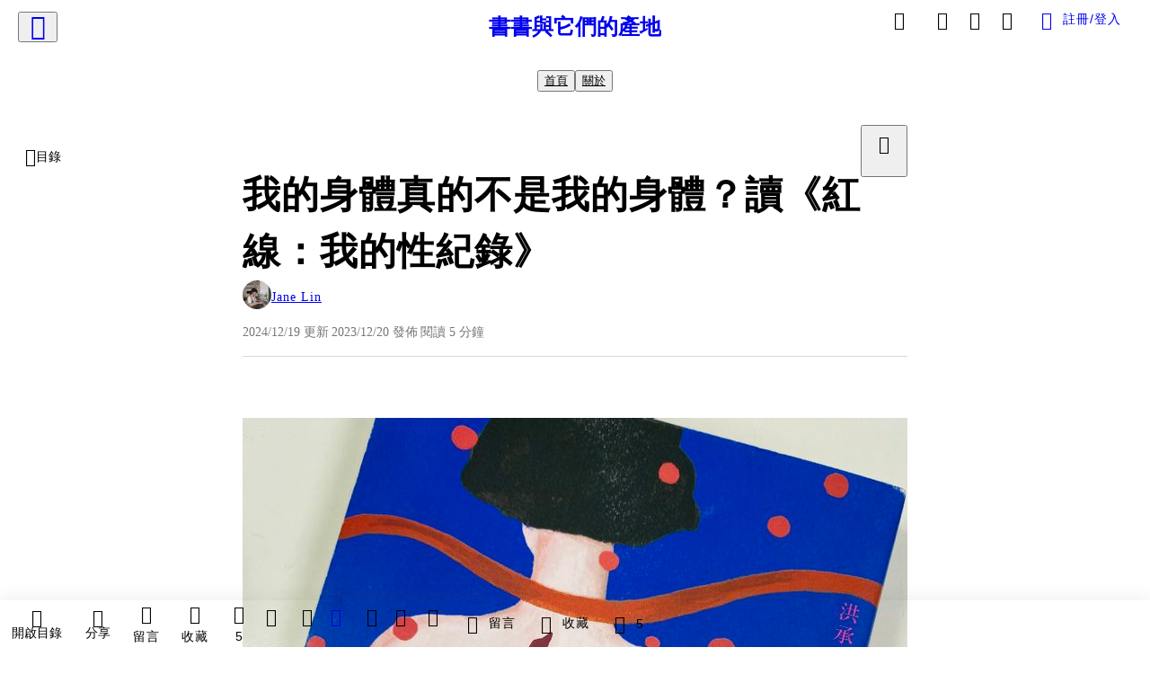

--- FILE ---
content_type: text/html; charset=utf-8
request_url: https://vocus.cc/article/6582a2cdfd89780001e01770
body_size: 57114
content:
<!DOCTYPE html><html lang="zh-Hant" dir="ltr"><head><title>我的身體真的不是我的身體？讀《紅線：我的性紀錄》</title><meta name="theme-color" content="#FF485A"/><meta charSet="utf-8"/><meta http-equiv="X-UA-Compatible" content="IE=edge"/><meta name="viewport" content="width=device-width,initial-scale=1,minimum-scale=1,maximum-scale=1,user-scalable=no,interactive-widget=resizes-content"/><meta name="title" content="我的身體真的不是我的身體？讀《紅線：我的性紀錄》"/><meta name="description" content="《紅線：我的性紀錄》為洪承喜的親身經歷，也是在台出版的第一本書，從她第一次性行為、第一次自慰、第一次高潮、性工作、多邊戀等經驗，以及遭受約會暴力、性騷擾、性侵害等等因太過私密而遭掩埋的故事，透過書寫完整體現出世界之於性別以及關於性別與性的各種思索和經歷。"/><meta property="url" content="https://vocus.cc/article/6582a2cdfd89780001e01770"/><meta name="keywords" content="3A, 紅線, 女性, 性行為, 身體, 性別, 墮胎, E3, 一次性, 手術"/><meta property="fb:app_id" content="1529891880611499"/><meta property="og:title" content="我的身體真的不是我的身體？讀《紅線：我的性紀錄》"/><meta property="og:description" content="《紅線：我的性紀錄》為洪承喜的親身經歷，也是在台出版的第一本書，從她第一次性行為、第一次自慰、第一次高潮、性工作、多邊戀等經驗，以及遭受約會暴力、性騷擾、性侵害等等因太過私密而遭掩埋的故事，透過書寫完整體現出世界之於性別以及關於性別與性的各種思索和經歷。"/><meta property="og:url" content="https://vocus.cc/article/6582a2cdfd89780001e01770"/><meta property="og:type" content="article"/><meta property="og:image:width" content="1200"/><meta property="og:image:height " content="630"/><meta property="og:site_name" content="vocus"/><meta property="og:image" content="https://resize-image.vocus.cc/resize?norotation=true&amp;quality=80&amp;url=https%3A%2F%2Fimages.vocus.cc%2F678dd6b5-85f1-4d0a-9676-2ea399dba81b.jpg&amp;width=1200&amp;sign=ac2LJfrLsuTJmjVGyfLWOz_flVYY8e1shoxVjITCX5s"/><meta property="og:image:secure_url" content="https://resize-image.vocus.cc/resize?norotation=true&amp;quality=80&amp;url=https%3A%2F%2Fimages.vocus.cc%2F678dd6b5-85f1-4d0a-9676-2ea399dba81b.jpg&amp;width=1200&amp;sign=ac2LJfrLsuTJmjVGyfLWOz_flVYY8e1shoxVjITCX5s"/><meta name="pubdate" content="2023-12-20T08:33:15.689Z"/><meta name="lastmod" content="2024-12-19T23:30:10.325Z"/><meta property="article:published_time" content="2023-12-20T08:33:15.689Z"/><meta property="article:modified_time" content="2024-12-19T23:30:10.325Z"/><meta name="twitter:card" content="summary"/><meta name="twitter:title" content="我的身體真的不是我的身體？讀《紅線：我的性紀錄》"/><meta name="twitter:description" content="《紅線：我的性紀錄》為洪承喜的親身經歷，也是在台出版的第一本書，從她第一次性行為、第一次自慰、第一次高潮、性工作、多邊戀等經驗，以及遭受約會暴力、性騷擾、性侵害等等因太過私密而遭掩埋的故事，透過書寫完整體現出世界之於性別以及關於性別與性的各種思索和經歷。"/><meta name="twitter:url" content="https://vocus.cc/article/6582a2cdfd89780001e01770"/><link rel="amphtml" href="https://vocus.cc/article/amp/6582a2cdfd89780001e01770"/><link rel="canonical" href="https://vocus.cc/article/6582a2cdfd89780001e01770"/><script type="application/ld+json">{"@context":"https://schema.org","@type":"WebSite","name":"vocus","alternateName":["vocus.cc","vocus"],"url":"https://vocus.cc"}</script><script type="application/ld+json">{"@context":"http://schema.org","@type":"NewsArticle","mainEntityOfPage":{"@type":"WebPage","@id":"https://vocus.cc/article/6582a2cdfd89780001e01770"},"headline":"我的身體真的不是我的身體？讀《紅線：我的性紀錄》｜Jane Lin - 方格子","thumbnailUrl":"https://images.vocus.cc/678dd6b5-85f1-4d0a-9676-2ea399dba81b.jpg","description":"《紅線：我的性紀錄》為洪承喜的親身經歷，也是在台出版的第一本書，從她第一次性行為、第一次自慰、第一次高潮、性工作、多邊戀等經驗，以及遭受約會暴力、性騷擾、性侵害等等因太過私密而遭掩埋的故事，透過書寫完整體現出世界之於性別以及關於性別與性的各種思索和經歷。 紅線, 身體, 女性主義, 洪承喜, 閱讀心得, 巫女, 3A, 紅線, 女性, 性行為, 身體, 性別, 墮胎, E3, 一次性, 手術","datePublished":"2023-12-20T08:33:15.689Z","dateModified":"2024-12-19T23:30:10.325Z","dateCreated":"2023-12-20T08:16:13.463Z","articleBody":"<p><p><img src=\"https://resize-image.vocus.cc/resize?norotation=true&amp;quality=80&amp;url=https%3A%2F%2Fimages.vocus.cc%2F678dd6b5-85f1-4d0a-9676-2ea399dba81b.jpg&amp;width=740&amp;sign=-ZQFVXD3APqtFKlGcNRjzSlbwa7wZdzCEQrNtSvaQV8\" alt=\"raw-image\" /></p><p></p></p><p><br /></p><p><span>年初的疫情後重啟的國際書展迎來不少重量級作家受邀來台，其中南韓現代巫女洪承喜也是其中之一，其最新作品</span><a href=\"https://\"><span>《神明在看著呢：我的巫女日記》</span></a><span>講述身為職業巫女的她，藉由本書揭開韓國薩滿教的面紗，領人重新看待被誤解的「巫女」職業。然而在巫女之前，洪承喜的經歷更值得你我以嚴肅的精神看待。</span></p><hr /><h1><span>踩過紅線的書寫之必要</span></h1><p></p><p></p><span>《紅線：我的性紀錄》為洪承喜的親身經歷，也是在台出版的第一本書，從她第一次性行為、第一次自慰、第一次高潮、性工作、多邊戀等經驗，以及遭受約會暴力、性騷擾、性侵害等等因太過私密而遭掩埋的故事，透過書寫完整體現出世界之於性別以及關於性別與性的各種思索和經歷。</span><p></p><p><p><img src=\"https://resize-image.vocus.cc/resize?norotation=true&amp;quality=80&amp;url=https%3A%2F%2Fimages.vocus.cc%2Feff11347-f38b-4f47-8bd7-c019fb3f9674.jpg&amp;width=740&amp;sign=BhWyfLy8u8--oqxg36Pj6Azwv-w3HXIpOcx27GaaH8Y\" alt=\"raw-image\" /></p><p></p></p><p><br /></p><p><span>本書簡介對於「紅線」如此描述：「紅線」，是社會以及我們自己為女性設下的枷鎖，也是驗孕棒上的那兩條血紅劃痕。面對父權與自我的糾結，洪承喜曾經也被困在因性別而設下的枷鎖，直到真實經歷了父權社會下人們如何將女人視為性商品、漠視女性的感受和言語歧視與騷擾、經歷了約會暴力、權勢性交與感到不適的性愛等等經驗⋯⋯於是進而決意抵抗。</span></p><hr /><h1><span>我的痛，只是你的「很多事情」中的其中一件</span></h1><p><span>對於洪承喜的真實經歷，覺得最痛心的是在她意外懷孕後決定墮胎，而當時的男友卻不願陪伴他、甚至搞消失，理由是「因為父母發現了我們同居的事實」、「因為看見你痛苦所以我會很難受」、「因為不知道愛是什麼，不知道人生的意義是什麼」等驚人發言，當時人工流產手術在韓國屬於非法手術，墮胎屬於犯罪，直到2019年憲法才判定實施了長達六十六年的「墮胎罪」違憲，而至今韓國政府對於人工流產手術的規定仍十分嚴苛。</span></p><p><br /></p><p><span>這位男友主修和平學和女性學，嚮往如同沙特和西蒙波娃的那般關係，卻在承喜手術後離開，單方面地斷了聯繫。當承喜聯繫上這位男友的後輩後，居然得知男友曾對後輩說：「最近發生了很多事　哈哈　我以後時間很多拉　哈哈」才更加知道，對於男友而言，墮胎手術只是「很多事情」中的其中一件。</span></p><p><br /></p><p><span>更讓人髮指的是，男友的父母親都是為女性權益與社會正義發聲並出力的人士，卻在承喜決定要寫下這些經歷時，男友的母親對承喜這樣說：</span><u><b><strong>「你們是要成大事的青年不是嗎？你的文字能帶給多少人影響啊？應該集中心力做大事，打起精神才對。」</strong></b></u><span>說的雲淡風輕，彷彿自己的兒子和承喜毫無瓜葛，彷彿人工流產手術並不會對身體造成任何傷害。</span></p><p><br /></p><p><span>之後承喜在網路發佈了自身墮胎經歷的文章，許多女性傳訊息給承喜，告訴她在閱讀後感到安慰，因為自己也曾有類似經歷。六個月後韓國開始出現「黑衣」示威，看見「躲躲藏藏的男人，站出來的女人」的標語，女性們走上街頭高喊著墮胎除罪，也讓承喜明瞭自己並非孤身一人。</span></p><hr /><h1><span>合意下交易的性行為更安全？</span></h1><p><span>曾從事性工作的洪承喜在本書細數自己對於這份工作的看法，讓人不免想起台灣的出版品：《</span><a href=\"https://readmoo.com/book/210185911000101?utm_source=news&amp;utm_medium=post&amp;utm_campaign=%E3%80%90%E8%AE%80%E8%80%85%E8%88%89%E6%89%8B%E3%80%91%E6%88%91%E7%9A%84%E8%BA%AB%E9%AB%94%E7%9C%9F%E7%9A%84%E4%B8%8D%E6%98%AF%E6%88%91%E7%9A%84%E8%BA%AB%E9%AB%94%EF%BC%9F%E8%AE%80%E3%80%8A%E7%B4%85%E7%B7%9A%EF%BC%9A%E6%88%91%E7%9A%84%E6%80%A7%E7%B4%80%E9%8C%84%E3%80%8B\" target=\"_blank\"><span>手槍女王 HAND JOB QUEEN：一個從業職人的真情告白</span></a><span>》。承喜對於性工作的看法是：</span><u><b><strong>工作強度和日本料理店、快炒店、幼稚園⋯⋯差不多，同樣要對購買服務的客人提供微笑服務、照護服務、情緒勞務、精神勞務，還要會察言觀色。</strong></b></u><span>而比起結婚後需要在家二十四小時提供照護服務、情緒勞務等「姓」服務的家庭主婦這個職業，不願被冠上母親、妻子、媳婦的稱謂，不想活在由父權支配的家庭框架底下，承喜也提到她寧願作為自由工作者度過餘生，以有代價的勞動取代以愛為名的剝削。</span></p><p><p><img src=\"https://resize-image.vocus.cc/resize?norotation=true&amp;quality=80&amp;url=https%3A%2F%2Fimages.vocus.cc%2F8d6983e1-5175-4ca6-97b6-4e0415657df9.jpg&amp;width=740&amp;sign=Zs5z_UOrp3VtU8ARABJmsyoWN1h3Opyc5tttJIgQlzk\" alt=\"raw-image\" /></p><p></p></p><p><br /></p><p><span>在這部分承喜也提出疑問：</span><u><span>一小時沒有靈魂的打字跟一小時沒有靈魂地張開腿有什麼差別？性愛就應該神秘而特別，所以能用金錢交易的性愛顯得尤其骯髒？我並非因為「贊成」性工作才主張它的合法化，，只是想問國家為什麽要介入個人的「性」關係？</span></u></p><p><br /></p><p><span>因著從未有這樣的思考邏輯，關於性工作者的篇章是自身閱讀起來需要花很多時間去思索的。過去對於會從事這樣行業的刻板印象，不外乎是家庭破碎、叛逆逃家等等，但書中提到會從事這樣行業的人，有人可能僅只是為了籌錢出國、買豪宅、賺學雜費、把賺錢當興趣⋯⋯若先否認了把女性當作商品這個思考迴路，另一方面關於怎麼樣情況下的性行爲是更加安全？承喜經歷過受到身邊很親近的人性騷擾、約會暴力或是強暴，若是在明訂好時間、規則、次數、避孕方式的性工作之下發生的性行為，是否更有保障？</span></p><hr /><h1><span>獻給在父權主義下每個曾經受到壓迫的女孩</span></h1><p><span>承喜除了寫作也畫畫，在本書各章裡穿插了她眼中的女性，從中看見了慾望、恐懼、心疼、蛻變⋯⋯而藉由承喜寫下的經歷，也在插畫作品裡看見她看待世界的方式的轉變。</span></p><p></p><p><br /></p><p><span>在國際書展期間去了郭怡美書店聽了洪承喜和吳曉樂兩位作家的對談，曉樂老師點了一位男生分享看完《紅線》的心得，對方答：「其實自己本來不了解女性主義，但因為看完這本感覺有稍微靠近一點點。」曉樂笑著說：「選這本作為起點......難度很高呢XD」</span></p><p><p><img src=\"https://resize-image.vocus.cc/resize?norotation=true&amp;quality=1&amp;url=https%3A%2F%2Fimages.vocus.cc%2F33aae2de-9ec3-4041-8123-2e8cb5dde382.jpg&amp;width=740&amp;sign=zK5neSr36vmMaTJc2NiR4Rc2i5RBKkdn1ptKt3yJF10\" alt=\"raw-image\" /></p><p></p></p><p><br /></p><p><span>本書不只是一位女性親身的經歷與抗爭，也是寫給在父權主義下每個曾經受到壓迫的女孩，更是值得任何性別的人閱讀的一本書，你可能會看到覺得憤恨不平，或是某些觀點無法被說服，但都沒關係，只要知道的是，這些事是真的曾經發生在地球上，就足矣。</span></p><p><br /></p><p><br /></p>","keywords":["紅線","身體","女性主義","洪承喜","閱讀心得","巫女","3A","紅線","女性","性行為","身體","性別","墮胎","E3","一次性","手術"],"author":{"@type":"Person","name":"Jane Lin","url":"https://vocus.cc/user/@google-jane-lin"},"image":{"@type":"ImageObject","url":"https://images.vocus.cc/678dd6b5-85f1-4d0a-9676-2ea399dba81b.jpg"},"creator":{"@type":"Person","name":"Jane Lin"},"publisher":{"@type":"Organization","name":"方格子｜放送你的知識與想像","logo":{"@type":"ImageObject","url":"https://images.vocus.cc/static/og_img/vocus_og_2025.jpg"}}}</script><link rel="dns-prefetch" href="https://d2a6d2ofes041u.cloudfront.net"/><link rel="dns-prefetch" href="https://api.vocus.cc"/><link rel="dns-prefetch" href="https://www.googletagmanager.com"/><link rel="preconnect" href="https://d2a6d2ofes041u.cloudfront.net" crossorigin="anonymous"/><link rel="preload" as="image" href="https://images.vocus.cc/678dd6b5-85f1-4d0a-9676-2ea399dba81b.jpg" fetchpriority="high"/><script type="application/ld+json">[{"@context":"https://schema.org","@type":"BreadcrumbList","name":"作者頁「Jane Lin」導往文章「我的身體真的不是我的身體？讀《紅線：我的性紀錄》」的導覽標記","itemListElement":[{"@type":"ListItem","position":1,"name":"方格子｜放送你的知識與想像","item":{"@id":"https://vocus.cc","name":"方格子｜放送你的知識與想像"}},{"@type":"ListItem","position":2,"name":"Jane Lin","item":{"@id":"https://vocus.cc/user/@google-jane-lin","name":"Jane Lin"}}]},{"@context":"https://schema.org","@type":"BreadcrumbList","name":"沙龍首頁「書書與它們的產地」導往文章「我的身體真的不是我的身體？讀《紅線：我的性紀錄》」的導覽標記","itemListElement":[{"@type":"ListItem","position":1,"name":"書書與它們的產地","item":{"@id":"https://vocus.cc/salon/janewhisper","name":"書書與它們的產地"}}]}]</script><script type="application/ld+json">[{"@context":"https://schema.org","@type":"ImageObject","contentUrl":"https://images.vocus.cc/678dd6b5-85f1-4d0a-9676-2ea399dba81b.jpg","creator":{"@context":"https://schema.org","@type":"Organization","url":"https://vocus.cc/","name":"vocus"},"license":"https://vocus.cc/terms/copyright","acquireLicensePage":"https://vocus.cc/terms/member","copyrightNotice":"©2026 Jane Lin on vocus. All rights reserved.","creditText":"Jane Lin"},{"@context":"https://schema.org","@type":"ImageObject","contentUrl":"https://images.vocus.cc/eff11347-f38b-4f47-8bd7-c019fb3f9674.jpg","creator":{"@context":"https://schema.org","@type":"Organization","url":"https://vocus.cc/","name":"vocus"},"license":"https://vocus.cc/terms/copyright","acquireLicensePage":"https://vocus.cc/terms/member","copyrightNotice":"©2026 Jane Lin on vocus. All rights reserved.","creditText":"Jane Lin"},{"@context":"https://schema.org","@type":"ImageObject","contentUrl":"https://images.vocus.cc/8d6983e1-5175-4ca6-97b6-4e0415657df9.jpg","creator":{"@context":"https://schema.org","@type":"Organization","url":"https://vocus.cc/","name":"vocus"},"license":"https://vocus.cc/terms/copyright","acquireLicensePage":"https://vocus.cc/terms/member","copyrightNotice":"©2026 Jane Lin on vocus. All rights reserved.","creditText":"Jane Lin"},{"@context":"https://schema.org","@type":"ImageObject","contentUrl":"https://images.vocus.cc/33aae2de-9ec3-4041-8123-2e8cb5dde382.jpg","creator":{"@context":"https://schema.org","@type":"Organization","url":"https://vocus.cc/","name":"vocus"},"license":"https://vocus.cc/terms/copyright","acquireLicensePage":"https://vocus.cc/terms/member","copyrightNotice":"©2026 Jane Lin on vocus. All rights reserved.","creditText":"Jane Lin"}]</script><script type="application/ld+json">{"@context":"https://schema.org","@type":"ItemList","name":"當前文章的相關貼文或文章","description":"當前文章的相關貼文或文章","url":"https://vocus.cc/article/6582a2cdfd89780001e01770","itemListElement":[{"@type":"ListItem","position":1,"url":"https://vocus.cc/article/69674b77fd897800016b87a4"},{"@type":"ListItem","position":2,"url":"https://vocus.cc/article/695c935afd89780001f6f975"},{"@type":"ListItem","position":3,"url":"https://vocus.cc/article/64a3b5fbfd89780001989fe1"},{"@type":"ListItem","position":4,"url":"https://vocus.cc/article/64089a60fd89780001172449"},{"@type":"ListItem","position":5,"url":"https://vocus.cc/article/63d8aaf0fd89780001ca3658"},{"@type":"ListItem","position":6,"url":"https://vocus.cc/article/63085908fd897800019649d8"},{"@type":"ListItem","position":7,"url":"https://vocus.cc/article/625bf1bbfd89780001a8c734"},{"@type":"ListItem","position":8,"url":"https://vocus.cc/article/5f3a3885fd89780001d3d48f"},{"@type":"ListItem","position":9,"url":"https://vocus.cc/article/5f166935fd8978000182f45b"},{"@type":"ListItem","position":10,"url":"https://vocus.cc/article/5e8f3d08fd89780001c8e0c8"},{"@type":"ListItem","position":11,"url":"https://vocus.cc/article/5d5d24f6fd8978000144cbc5"}]}</script><meta name="next-head-count" content="39"/><link rel="dns-prefetch" href="//connect.facebook.net"/><link rel="dns-prefetch" href="//cdn.embedly.com"/><link rel="dns-prefetch" href="//static.hotjar.com"/><link rel="dns-prefetch" href="//tenmax-static.cacafly.net"/><link rel="dns-prefetch" href="//ssp.tenmax.io"/><link rel="dns-prefetch" href="//lh3.googleusercontent.com"/><link rel="dns-prefetch" href="//survey.survicate.com"/><link rel="preconnect" href="https://connect.facebook.net" crossorigin=""/><link rel="preconnect" href="https://cdn.embedly.com" crossorigin=""/><meta name="application-name" content="vocus｜方格子"/><meta name="apple-mobile-web-app-capable" content="yes"/><meta name="apple-mobile-web-app-title" content="vocus｜方格子"/><meta name="apple-mobile-web-app-status-bar" content="#ff485a"/><meta name="format-detection" content="telephone=no"/><meta name="mobile-web-app-capable" content="yes"/><meta name="theme-color" content="#ff485a"/><link rel="shortcut icon" href="https://vocus.cc/static/favicon.ico"/><link rel="apple-touch-icon" href="/static/img/icon-96x96.png"/><link rel="apple-touch-icon" sizes="152x152" href="/static/img/icon-152x152.png"/><link rel="apple-touch-icon" sizes="180x180" href="/static/img/icon-180x180.png"/><link rel="apple-touch-icon" sizes="167x167" href="/static/img/icon-167x167.png"/><link rel="icon" type="image/png" sizes="32x32" href="/static/img/favicon-32x32.png"/><link rel="icon" type="image/png" sizes="16x16" href="/static/img/favicon-16x16.png"/><link rel="manifest" href="/manifest.json" crossorigin="use-credentials"/><link data-next-font="" rel="preconnect" href="/" crossorigin="anonymous"/><link rel="preload" href="/_next/static/css/0679134aa934cec6.css" as="style"/><link rel="stylesheet" href="/_next/static/css/0679134aa934cec6.css" data-n-g=""/><link rel="preload" href="/_next/static/css/7bba43fccd5735d5.css" as="style"/><link rel="stylesheet" href="/_next/static/css/7bba43fccd5735d5.css" data-n-p=""/><link rel="preload" href="/_next/static/css/9c0e26555787fd0d.css" as="style"/><link rel="stylesheet" href="/_next/static/css/9c0e26555787fd0d.css"/><noscript data-n-css=""></noscript><script defer="" nomodule="" src="/_next/static/chunks/polyfills-42372ed130431b0a.js"></script><script defer="" src="/_next/static/chunks/11065.7621d6d50adcf8e9.js"></script><script defer="" src="/_next/static/chunks/38544-9ca3ec121db0f11d.js"></script><script defer="" src="/_next/static/chunks/26025-052751214a1c7dd8.js"></script><script defer="" src="/_next/static/chunks/60801.251d1c9a6e718dd2.js"></script><script defer="" src="/_next/static/chunks/63987.294e69e848dcc788.js"></script><script defer="" src="/_next/static/chunks/49058.5f3b042afdf5b0d9.js"></script><script defer="" src="/_next/static/chunks/vendor-radix.73b7a29b7b5c542c.js"></script><script defer="" src="/_next/static/chunks/55385-11e1038c3579746e.js"></script><script defer="" src="/_next/static/chunks/73538.31482d3eaa18b7d9.js"></script><script defer="" src="/_next/static/chunks/5840.8c6122b3f7be411b.js"></script><script defer="" src="/_next/static/chunks/283.e5271cb1bf84bd6a.js"></script><script src="/_next/static/chunks/webpack-93fbbc73914c3d0d.js" defer=""></script><script src="/_next/static/chunks/framework-01a972b6a98ae632.js" defer=""></script><script src="/_next/static/chunks/main-fb87cdf1d9ba2d15.js" defer=""></script><script src="/_next/static/chunks/pages/_app-5c89cb41ecdf85b5.js" defer=""></script><script src="/_next/static/chunks/1bfc9850-f445dfbaa30ed2b2.js" defer=""></script><script src="/_next/static/chunks/66261-35b398e2c2946cf9.js" defer=""></script><script src="/_next/static/chunks/87066-c13d598811fb9be1.js" defer=""></script><script src="/_next/static/chunks/2183-52a384eb30d871a9.js" defer=""></script><script src="/_next/static/chunks/16118-e104739afae8026c.js" defer=""></script><script src="/_next/static/chunks/78999-c6867f170a29ed9a.js" defer=""></script><script src="/_next/static/chunks/9198-754ac89bec7add96.js" defer=""></script><script src="/_next/static/chunks/18573-fe484e48c0e68238.js" defer=""></script><script src="/_next/static/chunks/87536-465ebbefba82b5c2.js" defer=""></script><script src="/_next/static/chunks/72873-27038dcfe8cdf995.js" defer=""></script><script src="/_next/static/chunks/4736-8d5e564040410f53.js" defer=""></script><script src="/_next/static/chunks/57021-fffd840d4d2e4420.js" defer=""></script><script src="/_next/static/chunks/92919-f80dbf63d0d87e49.js" defer=""></script><script src="/_next/static/chunks/51533-57de5765fb8dba8c.js" defer=""></script><script src="/_next/static/chunks/77086-58d2b753d03d6b9d.js" defer=""></script><script src="/_next/static/chunks/61357-a352e35dc8c5ba90.js" defer=""></script><script src="/_next/static/chunks/70717-d77c36b0f1916ca9.js" defer=""></script><script src="/_next/static/chunks/5283-de2e6e959c96bc77.js" defer=""></script><script src="/_next/static/chunks/89755-e108b1a19c395a95.js" defer=""></script><script src="/_next/static/chunks/76499-e603177bd38595a9.js" defer=""></script><script src="/_next/static/chunks/85518-5dd4691fc1612062.js" defer=""></script><script src="/_next/static/chunks/77442-9c71f80010c1de6a.js" defer=""></script><script src="/_next/static/chunks/62584-af3818113cd1141b.js" defer=""></script><script src="/_next/static/chunks/29990-e237694bbb7269e8.js" defer=""></script><script src="/_next/static/chunks/14733-e1da1540662138ae.js" defer=""></script><script src="/_next/static/chunks/54601-dc417a4c58c9251a.js" defer=""></script><script src="/_next/static/chunks/80690-13ee0aceea0dac6b.js" defer=""></script><script src="/_next/static/chunks/99192-4ad227b044d3bd7c.js" defer=""></script><script src="/_next/static/chunks/25389-aaa8f5fc4a7f9c8e.js" defer=""></script><script src="/_next/static/chunks/96575-69db8974d3a9d38c.js" defer=""></script><script src="/_next/static/chunks/60022-a90a36676cf45a1e.js" defer=""></script><script src="/_next/static/chunks/79553-82af3f2951a5f61d.js" defer=""></script><script src="/_next/static/chunks/81344-994bce68c702b568.js" defer=""></script><script src="/_next/static/chunks/74330-93b8520635db315e.js" defer=""></script><script src="/_next/static/chunks/17937-3473472d7d4d6e2e.js" defer=""></script><script src="/_next/static/chunks/60052-775a8f7445ff0dbe.js" defer=""></script><script src="/_next/static/chunks/30005-33258c755c7da385.js" defer=""></script><script src="/_next/static/chunks/21167-8a5b499191366e28.js" defer=""></script><script src="/_next/static/chunks/50595-9efbc780a99eb0bc.js" defer=""></script><script src="/_next/static/chunks/pages/article/%5Bid%5D-68f113ff08d94478.js" defer=""></script><script src="/_next/static/5b4zCZtqPuBqITf7ebMzI/_buildManifest.js" defer=""></script><script src="/_next/static/5b4zCZtqPuBqITf7ebMzI/_ssgManifest.js" defer=""></script><style data-styled="" data-styled-version="5.3.11">.dFTbTT{background-size:cover;font-size:20px;width:20px;height:20px;display:-webkit-box;display:-webkit-flex;display:-ms-flexbox;display:flex;-webkit-align-items:center;-webkit-box-align:center;-ms-flex-align:center;align-items:center;}/*!sc*/
.dFTbTT.icon-refresh.rotate{-webkit-animation:1500ms linear infinite fTxbLP;animation:1500ms linear infinite fTxbLP;}/*!sc*/
.dFTbTT:before{width:20px;height:20px;}/*!sc*/
.gmvAEX{background-size:cover;font-size:28px;width:28px;height:28px;display:-webkit-box;display:-webkit-flex;display:-ms-flexbox;display:flex;-webkit-align-items:center;-webkit-box-align:center;-ms-flex-align:center;align-items:center;}/*!sc*/
.gmvAEX.icon-refresh.rotate{-webkit-animation:1500ms linear infinite fTxbLP;animation:1500ms linear infinite fTxbLP;}/*!sc*/
.gmvAEX:before{width:28px;height:28px;}/*!sc*/
data-styled.g21[id="sc-2d46b742-0"]{content:"dFTbTT,gmvAEX,"}/*!sc*/
.fYQLBE{display:-webkit-box;display:-webkit-flex;display:-ms-flexbox;display:flex;-webkit-box-pack:center;-webkit-justify-content:center;-ms-flex-pack:center;justify-content:center;height:36px;padding:8px;border-radius:8px;font-size:14px;color:var(--theme-L_gray-base-B_white);background-color:var(--theme-L_transparent-B_transparent);border:none;}/*!sc*/
@media (hover:hover){.fYQLBE:hover{background-color:var(--theme-L_gray-5-B_gray-1);}}/*!sc*/
.fYQLBE:disabled{color:var(--Primary-Gray-L-03);background-color:var(--theme-L_gray-5-B_gray-1);border:none;}/*!sc*/
.cGxKKk{height:36px;padding:8px 12px;border-radius:8px;font-size:14px;display:-webkit-box;display:-webkit-flex;display:-ms-flexbox;display:flex;-webkit-box-pack:center;-webkit-justify-content:center;-ms-flex-pack:center;justify-content:center;-webkit-align-items:center;-webkit-box-align:center;-ms-flex-align:center;align-items:center;color:var(--theme-L_gray-base-B_gray-6);background-color:var(--theme-L_white-B_transparent);border:1px solid var(--theme-L_gray-base-B_gray-6);}/*!sc*/
@media (hover:hover){.cGxKKk:hover{background-color:var(--theme-L_gray-5-B_gray-1);border:1px solid var(--theme-L_gray-base-B_gray-6);}}/*!sc*/
.cGxKKk:disabled{color:var(--Primary-Gray-L-03);background-color:var(--theme-L_gray-5-B_gray-1);border:none;}/*!sc*/
.koZbQv{height:36px;padding:8px 12px;border-radius:8px;font-size:14px;display:-webkit-box;display:-webkit-flex;display:-ms-flexbox;display:flex;-webkit-box-pack:center;-webkit-justify-content:center;-ms-flex-pack:center;justify-content:center;-webkit-align-items:center;-webkit-box-align:center;-ms-flex-align:center;align-items:center;color:var(--theme-L_gray-base-B_white);background-color:var(--theme-L_transparent-B_transparent);border:none;}/*!sc*/
@media (hover:hover){.koZbQv:hover{color:var(--theme-L_gray-2-B_gray-5);}}/*!sc*/
.koZbQv:disabled{color:var(--Primary-Gray-L-03);border:none;}/*!sc*/
.elEzpU{display:-webkit-box;display:-webkit-flex;display:-ms-flexbox;display:flex;-webkit-box-pack:center;-webkit-justify-content:center;-ms-flex-pack:center;justify-content:center;height:36px;padding:8px;border-radius:8px;font-size:14px;color:var(--theme-L_gray-base-B_white);background-color:var(--theme-L_transparent-B_transparent);border:none;}/*!sc*/
@media (hover:hover){.elEzpU:hover{color:var(--theme-L_gray-2-B_gray-5);}}/*!sc*/
.elEzpU:disabled{color:var(--Primary-Gray-L-03);border:none;}/*!sc*/
.hfKRUO{-webkit-align-items:center;-webkit-box-align:center;-ms-flex-align:center;align-items:center;background-color:var(--theme-L_white-B_transparent);border:1px solid var(--theme-L_gray-4-B_gray-2);border-radius:8px;color:var(--theme-L_gray-base-B_gray-6);display:-webkit-box;display:-webkit-flex;display:-ms-flexbox;display:flex;font-size:14px;height:36px;-webkit-box-pack:center;-webkit-justify-content:center;-ms-flex-pack:center;justify-content:center;margin-top:24px;padding:8px 12px;}/*!sc*/
@media (hover:hover){.hfKRUO:hover{background-color:var(--theme-L_gray-5-B_gray-1);border:1px solid var(--theme-L_gray-3-B_gray-2);}}/*!sc*/
@media screen and (min-width:0){.hfKRUO{width:100%;}}/*!sc*/
@media screen and (min-width:768px){.hfKRUO{width:auto;}}/*!sc*/
.hfKRUO:disabled{color:var(--Primary-Gray-L-03);background-color:var(--theme-L_gray-5-B_gray-1);border:none;}/*!sc*/
.liUBsH{height:36px;padding:8px 12px;border-radius:8px;font-size:14px;display:-webkit-box;display:-webkit-flex;display:-ms-flexbox;display:flex;-webkit-box-pack:center;-webkit-justify-content:center;-ms-flex-pack:center;justify-content:center;-webkit-align-items:center;-webkit-box-align:center;-ms-flex-align:center;align-items:center;color:var(--theme-L_gray-base-B_gray-6);background-color:var(--theme-L_white-B_transparent);border:1px solid var(--theme-L_gray-4-B_gray-2);margin-top:8px;margin-bottom:8px;}/*!sc*/
@media (hover:hover){.liUBsH:hover{background-color:var(--theme-L_gray-5-B_gray-1);border:1px solid var(--theme-L_gray-3-B_gray-2);}}/*!sc*/
.liUBsH:disabled{color:var(--Primary-Gray-L-03);background-color:var(--theme-L_gray-5-B_gray-1);border:none;}/*!sc*/
data-styled.g26[id="sc-e45c49f0-0"]{content:"fYQLBE,cGxKKk,koZbQv,elEzpU,hfKRUO,liUBsH,"}/*!sc*/
.ENDhh{top:0;left:0;position:fixed;width:100%;height:auto;background-color:var(--Primary-White);display:-webkit-box;display:-webkit-flex;display:-ms-flexbox;display:flex;}/*!sc*/
.kTSLUc{-webkit-align-items:center;-webkit-box-align:center;-ms-flex-align:center;align-items:center;display:-webkit-box;display:-webkit-flex;display:-ms-flexbox;display:flex;-webkit-box-pack:center;-webkit-justify-content:center;-ms-flex-pack:center;justify-content:center;}/*!sc*/
@media screen and (min-width:0){.kTSLUc{padding:0px 16px;}}/*!sc*/
@media screen and (min-width:768px){.kTSLUc{padding:0px 20px;}}/*!sc*/
.kUHCuY{-webkit-box-pack:center;-webkit-justify-content:center;-ms-flex-pack:center;justify-content:center;display:-webkit-box;display:-webkit-flex;display:-ms-flexbox;display:flex;}/*!sc*/
.ebqdlV{-webkit-box-pack:center;-webkit-justify-content:center;-ms-flex-pack:center;justify-content:center;max-width:100%;width:100%;display:-webkit-box;display:-webkit-flex;display:-ms-flexbox;display:flex;}/*!sc*/
.cGyieR{display:-webkit-box;display:-webkit-flex;display:-ms-flexbox;display:flex;-webkit-flex-direction:column;-ms-flex-direction:column;flex-direction:column;position:relative;}/*!sc*/
@media screen and (min-width:0){.cGyieR{margin-top:80px;}}/*!sc*/
@media screen and (min-width:768px){.cGyieR{margin-top:150px;}}/*!sc*/
.dzYzhg{display:-webkit-box;display:-webkit-flex;display:-ms-flexbox;display:flex;}/*!sc*/
@media screen and (min-width:0){.fwMQiS{display:none;}}/*!sc*/
@media screen and (min-width:768px){.fwMQiS{display:block;}}/*!sc*/
.iVyiiI{position:relative;}/*!sc*/
.NFihu{display:-webkit-box;display:-webkit-flex;display:-ms-flexbox;display:flex;-webkit-flex-direction:column;-ms-flex-direction:column;flex-direction:column;margin:auto;position:relative;z-index:0;}/*!sc*/
@media screen and (min-width:0){.NFihu{width:100%;}}/*!sc*/
@media screen and (min-width:768px){.NFihu{width:740px;}}/*!sc*/
.kAJsTL{width:100%;z-index:-1;}/*!sc*/
.eOVyyM{-webkit-align-items:center;-webkit-box-align:center;-ms-flex-align:center;align-items:center;-webkit-box-pack:justify;-webkit-justify-content:space-between;-ms-flex-pack:justify;justify-content:space-between;display:-webkit-box;display:-webkit-flex;display:-ms-flexbox;display:flex;}/*!sc*/
.gpkPmo{-webkit-align-items:center;-webkit-box-align:center;-ms-flex-align:center;align-items:center;display:-webkit-box;display:-webkit-flex;display:-ms-flexbox;display:flex;}/*!sc*/
.kRYlAp{margin-bottom:0px;display:-webkit-box;display:-webkit-flex;display:-ms-flexbox;display:flex;}/*!sc*/
.esKXRP{width:100%;-webkit-box-pack:justify;-webkit-justify-content:space-between;-ms-flex-pack:justify;justify-content:space-between;-webkit-align-items:center;-webkit-box-align:center;-ms-flex-align:center;align-items:center;display:-webkit-box;display:-webkit-flex;display:-ms-flexbox;display:flex;}/*!sc*/
.krQfuO{-webkit-align-items:center;-webkit-box-align:center;-ms-flex-align:center;align-items:center;color:var(--Primary-Gray-L-02);display:-webkit-box;display:-webkit-flex;display:-ms-flexbox;display:flex;-webkit-flex-wrap:wrap;-ms-flex-wrap:wrap;flex-wrap:wrap;font-size:14px;font-weight:400;line-height:20px;}/*!sc*/
@media screen and (min-width:0){.krQfuO{max-width:385px;}}/*!sc*/
@media screen and (min-width:768px){.krQfuO{max-width:unset;}}/*!sc*/
@media screen and (min-width:992px){.krQfuO{max-width:unset;}}/*!sc*/
.eJqFQu{background-color:var(--Primary-White);border:none;border-bottom:1px solid var(--Primary-Gray-L-04);border-radius:0px;width:100%;}/*!sc*/
@media screen and (min-width:0){.eJqFQu{padding:36px 0px;}}/*!sc*/
@media screen and (min-width:768px){.eJqFQu{padding:36px 0px;}}/*!sc*/
@media screen and (min-width:992px){.eJqFQu{padding:40px 0px;}}/*!sc*/
.jdAwcW{margin-bottom:16px;-webkit-box-pack:justify;-webkit-justify-content:space-between;-ms-flex-pack:justify;justify-content:space-between;display:-webkit-box;display:-webkit-flex;display:-ms-flexbox;display:flex;}/*!sc*/
.jjUXnj{-webkit-align-items:center;-webkit-box-align:center;-ms-flex-align:center;align-items:center;width:100%;display:-webkit-box;display:-webkit-flex;display:-ms-flexbox;display:flex;}/*!sc*/
.grWblB{margin-top:4px;display:-webkit-box;display:-webkit-flex;display:-ms-flexbox;display:flex;}/*!sc*/
.geQCjL{margin-top:24px;-webkit-align-items:center;-webkit-box-align:center;-ms-flex-align:center;align-items:center;display:-webkit-box;display:-webkit-flex;display:-ms-flexbox;display:flex;}/*!sc*/
.hUKMED{width:100%;-webkit-align-items:center;-webkit-box-align:center;-ms-flex-align:center;align-items:center;-webkit-flex-direction:column;-ms-flex-direction:column;flex-direction:column;display:-webkit-box;display:-webkit-flex;display:-ms-flexbox;display:flex;}/*!sc*/
.hXUutA{background-color:var(--Primary-White);border:none;border-radius:0;-webkit-flex-direction:column;-ms-flex-direction:column;flex-direction:column;padding:16px 0 8px 0;position:relative;width:100%;}/*!sc*/
@media screen and (min-width:0){.hXUutA{display:none;border-bottom:1px solid var(--Primary-Gray-L-04);}}/*!sc*/
@media screen and (min-width:768px){.hXUutA{display:-webkit-box;display:-webkit-flex;display:-ms-flexbox;display:flex;border-bottom:1px solid var(--Primary-Gray-L-04);}}/*!sc*/
@media screen and (min-width:992px){.hXUutA{border-bottom:1px solid var(--Primary-Gray-L-04);}}/*!sc*/
.feFpPy{-webkit-flex-direction:column;-ms-flex-direction:column;flex-direction:column;margin-bottom:12px;display:-webkit-box;display:-webkit-flex;display:-ms-flexbox;display:flex;}/*!sc*/
.cTfSlo{-webkit-box-pack:justify;-webkit-justify-content:space-between;-ms-flex-pack:justify;justify-content:space-between;display:-webkit-box;display:-webkit-flex;display:-ms-flexbox;display:flex;}/*!sc*/
.eQHnya{-webkit-align-items:center;-webkit-box-align:center;-ms-flex-align:center;align-items:center;-webkit-box-pack:justify;-webkit-justify-content:space-between;-ms-flex-pack:justify;justify-content:space-between;margin-bottom:12px;display:-webkit-box;display:-webkit-flex;display:-ms-flexbox;display:flex;}/*!sc*/
.ZbfkG{position:relative;margin-bottom:12px;display:-webkit-box;display:-webkit-flex;display:-ms-flexbox;display:flex;}/*!sc*/
.jcgIgj{width:calc(100% - 221px);-webkit-flex-direction:column;-ms-flex-direction:column;flex-direction:column;display:-webkit-box;display:-webkit-flex;display:-ms-flexbox;display:flex;}/*!sc*/
.jIGlUF{width:calc(100% - 16px);-webkit-flex-direction:column;-ms-flex-direction:column;flex-direction:column;margin-bottom:8px;margin-right:16px;display:-webkit-box;display:-webkit-flex;display:-ms-flexbox;display:flex;}/*!sc*/
.vAfCQ{width:calc(100% - 16px);margin-right:16px;-webkit-flex-direction:column;-ms-flex-direction:column;flex-direction:column;display:-webkit-box;display:-webkit-flex;display:-ms-flexbox;display:flex;}/*!sc*/
.eWDMOl{display:-webkit-box;display:-webkit-flex;display:-ms-flexbox;display:flex;height:100%;}/*!sc*/
@media screen and (min-width:0){.eWDMOl{width:40%;border-radius:8px;}}/*!sc*/
@media screen and (min-width:768px){.eWDMOl{width:220px;border-radius:12px;}}/*!sc*/
.pjVhS{-webkit-box-pack:justify;-webkit-justify-content:space-between;-ms-flex-pack:justify;justify-content:space-between;-webkit-align-items:center;-webkit-box-align:center;-ms-flex-align:center;align-items:center;position:relative;left:-12px;margin-top:1px;width:calc(100% + 20px);display:-webkit-box;display:-webkit-flex;display:-ms-flexbox;display:flex;}/*!sc*/
.hKKCsU{background-color:var(--Primary-White);border:none;border-radius:0;-webkit-flex-direction:column;-ms-flex-direction:column;flex-direction:column;padding:16px 0 8px 0;position:relative;width:100%;}/*!sc*/
@media screen and (min-width:0){.hKKCsU{display:-webkit-box;display:-webkit-flex;display:-ms-flexbox;display:flex;border-bottom:1px solid var(--Primary-Gray-L-04);}}/*!sc*/
@media screen and (min-width:768px){.hKKCsU{display:none;border-bottom:1px solid var(--Primary-Gray-L-04);}}/*!sc*/
@media screen and (min-width:992px){.hKKCsU{border-bottom:1px solid var(--Primary-Gray-L-04);}}/*!sc*/
.eRIYMs{-webkit-flex-direction:column;-ms-flex-direction:column;flex-direction:column;display:-webkit-box;display:-webkit-flex;display:-ms-flexbox;display:flex;}/*!sc*/
.hsUxeq{position:relative;-webkit-flex-direction:column;-ms-flex-direction:column;flex-direction:column;margin-bottom:12px;display:-webkit-box;display:-webkit-flex;display:-ms-flexbox;display:flex;}/*!sc*/
.ibQCNi{width:100%;-webkit-flex-direction:column;-ms-flex-direction:column;flex-direction:column;margin-bottom:8px;display:-webkit-box;display:-webkit-flex;display:-ms-flexbox;display:flex;}/*!sc*/
.bJBZEE{width:60%;display:-webkit-box;display:-webkit-flex;display:-ms-flexbox;display:flex;}/*!sc*/
.eDxcal{display:-webkit-box;display:-webkit-flex;display:-ms-flexbox;display:flex;-webkit-flex-direction:column;-ms-flex-direction:column;flex-direction:column;}/*!sc*/
@media screen and (min-width:0){.eDxcal{width:calc(100% - 12px);margin-right:12px;}}/*!sc*/
@media screen and (min-width:768px){.eDxcal{width:calc(100% - 16px);margin-right:16px;}}/*!sc*/
.kCMGui{background-color:var(--Primary-White);border:none;border-radius:0;-webkit-flex-direction:column;-ms-flex-direction:column;flex-direction:column;padding:16px 0 8px 0;position:relative;width:100%;}/*!sc*/
@media screen and (min-width:0){.kCMGui{display:none;border-bottom:none;}}/*!sc*/
@media screen and (min-width:768px){.kCMGui{display:-webkit-box;display:-webkit-flex;display:-ms-flexbox;display:flex;border-bottom:none;}}/*!sc*/
@media screen and (min-width:992px){.kCMGui{border-bottom:none;}}/*!sc*/
.bObYVm{background-color:var(--Primary-White);border:none;border-radius:0;-webkit-flex-direction:column;-ms-flex-direction:column;flex-direction:column;padding:16px 0 8px 0;position:relative;width:100%;}/*!sc*/
@media screen and (min-width:0){.bObYVm{display:-webkit-box;display:-webkit-flex;display:-ms-flexbox;display:flex;border-bottom:none;}}/*!sc*/
@media screen and (min-width:768px){.bObYVm{display:none;border-bottom:none;}}/*!sc*/
@media screen and (min-width:992px){.bObYVm{border-bottom:none;}}/*!sc*/
.dwidwT{display:-webkit-box;display:-webkit-flex;display:-ms-flexbox;display:flex;-webkit-flex-direction:column;-ms-flex-direction:column;flex-direction:column;padding-bottom:40px;}/*!sc*/
@media screen and (min-width:768px){.dwidwT{border-top:1px solid var(--Primary-Gray-L-04);}}/*!sc*/
.hJsVus{display:grid;-webkit-box-pack:center;-webkit-justify-content:center;-ms-flex-pack:center;justify-content:center;margin-left:auto;margin-right:auto;max-width:1184px;width:100%;}/*!sc*/
@media screen and (min-width:0){.hJsVus{grid-template-columns:100%;padding:0 16px 20px 16px;}}/*!sc*/
@media screen and (min-width:768px){.hJsVus{grid-template-columns:repeat(auto-fill,minmax(264px,264px));padding:32px 16px;}}/*!sc*/
.iSCTeF{width:100%;}/*!sc*/
@media screen and (min-width:0){.iSCTeF{display:none;}}/*!sc*/
@media screen and (min-width:768px){.iSCTeF{display:block;}}/*!sc*/
.LUXaF{-webkit-flex-direction:column;-ms-flex-direction:column;flex-direction:column;padding:0;background-color:var(--Primary-Gray-L-06);border-radius:16px;border:none;width:100%;overflow:hidden;position:relative;display:-webkit-box;display:-webkit-flex;display:-ms-flexbox;display:flex;}/*!sc*/
.fRGJgd{border:1px solid var(--Primary-Gray-L-04);display:-webkit-box;display:-webkit-flex;display:-ms-flexbox;display:flex;}/*!sc*/
.ejLrOi{-webkit-align-items:center;-webkit-box-align:center;-ms-flex-align:center;align-items:center;-webkit-box-pack:justify;-webkit-justify-content:space-between;-ms-flex-pack:justify;justify-content:space-between;position:absolute;top:12px;right:12px;z-index:2;display:-webkit-box;display:-webkit-flex;display:-ms-flexbox;display:flex;}/*!sc*/
.bisoSB{padding:8px 12px 12px 12px;height:100%;-webkit-flex-direction:column;-ms-flex-direction:column;flex-direction:column;display:-webkit-box;display:-webkit-flex;display:-ms-flexbox;display:flex;}/*!sc*/
.cUlbOt{margin-bottom:8px;-webkit-align-items:center;-webkit-box-align:center;-ms-flex-align:center;align-items:center;display:-webkit-box;display:-webkit-flex;display:-ms-flexbox;display:flex;}/*!sc*/
.bPidbq{-webkit-flex-direction:column;-ms-flex-direction:column;flex-direction:column;margin-left:8px;min-width:0;overflow:hidden;display:-webkit-box;display:-webkit-flex;display:-ms-flexbox;display:flex;}/*!sc*/
.bblclC{width:100%;-webkit-flex-direction:column;-ms-flex-direction:column;flex-direction:column;margin-bottom:4px;display:-webkit-box;display:-webkit-flex;display:-ms-flexbox;display:flex;}/*!sc*/
.KoNCD{width:100%;position:relative;display:-webkit-box;display:-webkit-flex;display:-ms-flexbox;display:flex;}/*!sc*/
.jwddDB{width:100%;margin-right:0;-webkit-flex-direction:column;-ms-flex-direction:column;flex-direction:column;font-style:normal;-webkit-letter-spacing:1px;-moz-letter-spacing:1px;-ms-letter-spacing:1px;letter-spacing:1px;font-size:18px;font-weight:bold;line-height:1.5;min-height:57px;display:-webkit-box;display:-webkit-flex;display:-ms-flexbox;display:flex;}/*!sc*/
.eZktNh{-webkit-align-items:center;-webkit-box-align:center;-ms-flex-align:center;align-items:center;margin-top:8px;min-height:17px;width:100%;display:-webkit-box;display:-webkit-flex;display:-ms-flexbox;display:flex;}/*!sc*/
.dNTeBw{-webkit-box-pack:justify;-webkit-justify-content:space-between;-ms-flex-pack:justify;justify-content:space-between;-webkit-align-items:center;-webkit-box-align:center;-ms-flex-align:center;align-items:center;position:relative;left:-9px;margin-top:1px;width:calc(100% + 20px);display:-webkit-box;display:-webkit-flex;display:-ms-flexbox;display:flex;}/*!sc*/
.ffAlFd{width:100%;}/*!sc*/
@media screen and (min-width:0){.ffAlFd{display:block;}}/*!sc*/
@media screen and (min-width:768px){.ffAlFd{display:none;}}/*!sc*/
.cxEUbd{width:calc(100% - 32px);margin-left:auto;margin-right:auto;-webkit-flex-direction:column;-ms-flex-direction:column;flex-direction:column;-webkit-align-items:center;-webkit-box-align:center;-ms-flex-align:center;align-items:center;padding:12px;border-radius:12px;background:var(--Primary-Gray-L-06);max-width:1232px;display:-webkit-box;display:-webkit-flex;display:-ms-flexbox;display:flex;}/*!sc*/
data-styled.g27[id="sc-e45c49f0-1"]{content:"ENDhh,kTSLUc,kUHCuY,ebqdlV,cGyieR,dzYzhg,fwMQiS,iVyiiI,NFihu,kAJsTL,eOVyyM,gpkPmo,kRYlAp,esKXRP,krQfuO,eJqFQu,jdAwcW,jjUXnj,grWblB,geQCjL,hUKMED,hXUutA,feFpPy,cTfSlo,eQHnya,ZbfkG,jcgIgj,jIGlUF,vAfCQ,eWDMOl,pjVhS,hKKCsU,eRIYMs,hsUxeq,ibQCNi,bJBZEE,eDxcal,kCMGui,bObYVm,dwidwT,hJsVus,iSCTeF,LUXaF,fRGJgd,ejLrOi,bisoSB,cUlbOt,bPidbq,bblclC,KoNCD,jwddDB,eZktNh,dNTeBw,ffAlFd,cxEUbd,"}/*!sc*/
.jFhFgt{font-size:42px;font-style:normal;font-weight:bold;-webkit-letter-spacing:1px;-moz-letter-spacing:1px;-ms-letter-spacing:1px;letter-spacing:1px;line-height:1.5;margin:0;padding:0;}/*!sc*/
@media screen and (min-width:0){.jFhFgt{font-size:28px;}}/*!sc*/
@media screen and (min-width:768px){.jFhFgt{font-size:28px;}}/*!sc*/
@media screen and (min-width:992px){.jFhFgt{font-size:42px;}}/*!sc*/
.fQyPfq{margin:0;padding:0;font-style:normal;-webkit-letter-spacing:1px;-moz-letter-spacing:1px;-ms-letter-spacing:1px;letter-spacing:1px;font-size:14px;font-weight:500;line-height:16px;color:var(--Primary-Gray-L-01);}/*!sc*/
.jMJKqb{margin:0;padding:4px 8px;display:block;font-style:normal;-webkit-letter-spacing:1px;-moz-letter-spacing:1px;-ms-letter-spacing:1px;letter-spacing:1px;font-size:14px;font-weight:normal;line-height:1.2;width:-webkit-fit-content;width:-moz-fit-content;width:fit-content;color:var(--Primary-Black-Base);border-radius:6px;background:var(--Primary-Gray-L-05);}/*!sc*/
.jurXgJ{margin:0;padding:0;margin-right:2px;}/*!sc*/
.Ctvds{margin:0;padding:0;font-style:normal;-webkit-letter-spacing:1px;-moz-letter-spacing:1px;-ms-letter-spacing:1px;letter-spacing:1px;font-size:16px;font-weight:500;line-height:24px;}/*!sc*/
.pDyFY{margin:0;padding:0;font-style:normal;-webkit-letter-spacing:1px;-moz-letter-spacing:1px;-ms-letter-spacing:1px;letter-spacing:1px;font-size:14px;font-weight:500;line-height:1.5;color:var(--Primary-Black-Base);}/*!sc*/
.hfUzSG{margin:0;padding:0;font-style:normal;-webkit-letter-spacing:1px;-moz-letter-spacing:1px;-ms-letter-spacing:1px;letter-spacing:1px;font-size:14px;font-weight:400;line-height:1.5;color:var(--Primary-Gray-L-01);}/*!sc*/
.gfKdoG{margin:0;padding:0;font-style:normal;-webkit-letter-spacing:1px;-moz-letter-spacing:1px;-ms-letter-spacing:1px;letter-spacing:1px;font-size:16px;font-weight:normal;line-height:1.8;color:var(--Primary-Gray-L-01);}/*!sc*/
.gimazn{margin:0;padding:0;font-style:normal;-webkit-letter-spacing:1px;-moz-letter-spacing:1px;-ms-letter-spacing:1px;letter-spacing:1px;font-size:14px;font-weight:normal;line-height:16px;color:var(--Primary-Gray-L-02);min-width:80px;}/*!sc*/
.fOOQhC{margin:0;padding:0;font-style:normal;-webkit-letter-spacing:1px;-moz-letter-spacing:1px;-ms-letter-spacing:1px;letter-spacing:1px;font-size:18px;font-weight:bold;line-height:1.5;height:100%;color:var(--Primary-Black-Base);}/*!sc*/
.jiiBBY{color:var(--Primary-Black-Base);display:-webkit-box;display:-webkit-flex;display:-ms-flexbox;display:flex;font-size:20px;font-style:normal;font-weight:bold;-webkit-letter-spacing:1px;-moz-letter-spacing:1px;-ms-letter-spacing:1px;letter-spacing:1px;line-height:1.5;margin:0;padding:0;}/*!sc*/
@media screen and (min-width:0){.jiiBBY{padding-top:20px;padding-bottom:20px;padding-left:16px;max-width:100%;-webkit-box-pack:start;-webkit-justify-content:flex-start;-ms-flex-pack:start;justify-content:flex-start;}}/*!sc*/
@media screen and (min-width:768px){.jiiBBY{padding-top:40px;padding-bottom:0;padding-left:0px;max-width:100%;-webkit-box-pack:center;-webkit-justify-content:center;-ms-flex-pack:center;justify-content:center;}}/*!sc*/
.gbOEAW{margin:0;padding:0;color:var(--Primary-Black-Base);font-style:normal;-webkit-letter-spacing:1px;-moz-letter-spacing:1px;-ms-letter-spacing:1px;letter-spacing:1px;font-size:16px;font-weight:500;line-height:24px;}/*!sc*/
.hmJjA-D{margin:0;padding:0;font-style:normal;-webkit-letter-spacing:1px;-moz-letter-spacing:1px;-ms-letter-spacing:1px;letter-spacing:1px;font-size:18px;font-weight:bold;line-height:1.5;height:54px;color:var(--Primary-Black-Base);}/*!sc*/
.fjcJsz{margin:0;padding:0;display:block;font-style:normal;-webkit-letter-spacing:1px;-moz-letter-spacing:1px;-ms-letter-spacing:1px;letter-spacing:1px;font-size:14px;font-weight:normal;line-height:1.2;width:-webkit-fit-content;width:-moz-fit-content;width:fit-content;color:var(--Primary-Black-Base);border-radius:6px;margin-right:8px;}/*!sc*/
.bGIWrj{margin:0;padding:0;color:var(--Primary-Black-Base);font-style:normal;-webkit-letter-spacing:1px;-moz-letter-spacing:1px;-ms-letter-spacing:1px;letter-spacing:1px;font-size:14px;font-weight:normal;line-height:16px;}/*!sc*/
.cxTvmZ{margin:0;padding:0;display:block;font-style:normal;-webkit-letter-spacing:1px;-moz-letter-spacing:1px;-ms-letter-spacing:1px;letter-spacing:1px;font-size:14px;font-weight:normal;line-height:1.2;width:-webkit-fit-content;width:-moz-fit-content;width:fit-content;color:var(--Primary-Black-Base);border-radius:6px;}/*!sc*/
.chpHUG{margin:0;padding:0;font-style:normal;-webkit-letter-spacing:1px;-moz-letter-spacing:1px;-ms-letter-spacing:1px;letter-spacing:1px;font-size:14px;font-weight:normal;line-height:16px;color:var(--Primary-Gray-L-02);min-width:80px;margin-top:8px;}/*!sc*/
.fKZEha{margin:0;padding:0;color:var(--Primary-Black-Base);font-style:normal;-webkit-letter-spacing:1px;-moz-letter-spacing:1px;-ms-letter-spacing:1px;letter-spacing:1px;font-size:16px;font-weight:bold;line-height:1.5;}/*!sc*/
.hdTOKV{margin:0;padding:0;color:var(--Primary-Gray-L-01);font-style:normal;-webkit-letter-spacing:1px;-moz-letter-spacing:1px;-ms-letter-spacing:1px;letter-spacing:1px;font-size:16px;font-weight:normal;line-height:1.8;text-align:center;}/*!sc*/
data-styled.g29[id="sc-e45c49f0-3"]{content:"jFhFgt,fQyPfq,jMJKqb,jurXgJ,Ctvds,pDyFY,hfUzSG,gfKdoG,gimazn,fOOQhC,jiiBBY,gbOEAW,hmJjA-D,fjcJsz,bGIWrj,cxTvmZ,chpHUG,fKZEha,hdTOKV,"}/*!sc*/
.jXequw{gap:4px;}/*!sc*/
.BJDCr{gap:12px;}/*!sc*/
.dXJcLV{-webkit-column-gap:10px;column-gap:10px;}/*!sc*/
.jXfrHM{gap:8px;}/*!sc*/
.gVsBMJ{gap:20px;cursor:pointer;}/*!sc*/
.edgBTT{cursor:pointer;}/*!sc*/
data-styled.g31[id="sc-e45c49f0-5"]{content:"iRePlU,jXequw,BJDCr,dXJcLV,jXfrHM,gVsBMJ,edgBTT,"}/*!sc*/
.ufQmo{gap:32px;}/*!sc*/
data-styled.g34[id="sc-e45c49f0-8"]{content:"ufQmo,"}/*!sc*/
.iecnDm{cursor:pointer;}/*!sc*/
data-styled.g42[id="sc-fd5d567d-0"]{content:"iecnDm,"}/*!sc*/
.bDUGXG{white-space:nowrap;overflow:hidden;text-overflow:ellipsis;white-space:nowrap;}/*!sc*/
.GIpjQ{white-space:nowrap;overflow:hidden;text-overflow:ellipsis;}/*!sc*/
data-styled.g43[id="sc-655af0bb-0"]{content:"jMdFtp,bDUGXG,GIpjQ,"}/*!sc*/
.fJJjrp{display:inline-block;font-weight:500 !important;text-align:center;vertical-align:middle;cursor:pointer;-webkit-user-select:none;-moz-user-select:none;-ms-user-select:none;user-select:none;line-height:1;border-radius:12px;outline:none;word-break:keep-all;line-break:anywhere;white-space:nowrap;-webkit-transition:color 0.15s ease-in-out,background-color 0.15s ease-in-out,border-color 0.15s ease-in-out,box-shadow 0.15s ease-in-out;transition:color 0.15s ease-in-out,background-color 0.15s ease-in-out,border-color 0.15s ease-in-out,box-shadow 0.15s ease-in-out;height:36px;background:transparent;padding:10px 12px;border:1px solid transparent;border-radius:8px;color:var(--theme-L_gray-base-B_white);font-size:14px;line-height:1 !important;display:-webkit-box;display:-webkit-flex;display:-ms-flexbox;display:flex;-webkit-align-items:center;-webkit-box-align:center;-ms-flex-align:center;align-items:center;-webkit-box-pack:center;-webkit-justify-content:center;-ms-flex-pack:center;justify-content:center;-webkit-flex-direction:row;-ms-flex-direction:row;flex-direction:row;gap:8px;}/*!sc*/
.fJJjrp i{color:var(--theme-L_gray-base-B_white);font-size:20px;font-weight:normal;}/*!sc*/
.fJJjrp span{color:var(--theme-L_gray-base-B_white);font-size:14px;line-height:1 !important;}/*!sc*/
@media screen and (min-width:768px){.fJJjrp:hover{background:var(--theme-L_gray-5-B_gray-1);border:1px solid transparent;outline:0;}.fJJjrp:hover i,.fJJjrp:hover span{color:var(--theme-L_gray-base-B_white);}}/*!sc*/
.fJJjrp:focus{outline:none;outline:0;}/*!sc*/
.fJJjrp:active{border:1px solid transparent;background:var(--theme-L_gray-5-B_gray-1);outline:0;}/*!sc*/
.fJJjrp:active i,.fJJjrp:active span{color:var(--theme-L_gray-base-B_white);}/*!sc*/
.fJJjrp:disabled{background:var(--theme-L_gray-5-B_gray-1);border:1px solid transparent;cursor:not-allowed;}/*!sc*/
.fJJjrp:disabled i,.fJJjrp:disabled span{color:var(--theme-L_gray-3-B_gray-2);}/*!sc*/
.fJJjrp span{width:auto !important;text-align:center;}/*!sc*/
data-styled.g44[id="sc-2a891af6-0"]{content:"fJJjrp,"}/*!sc*/
.BKjyr{z-index:1050;}/*!sc*/
@media (max-width:767px){.BKjyr{display:-webkit-box !important;display:-webkit-flex !important;display:-ms-flexbox !important;display:flex !important;-webkit-align-items:center;-webkit-box-align:center;-ms-flex-align:center;align-items:center;-webkit-box-pack:center;-webkit-justify-content:center;-ms-flex-pack:center;justify-content:center;}}/*!sc*/
.BKjyr .modal-dialog{top:24px;max-height:calc(100vh - 72px);min-width:calc(992px - 30px);max-width:var(--default-modal-width);margin:auto;}/*!sc*/
.BKjyr .modal-dialog .modal-content{background:var(--theme-L_white-B_black-1);max-height:calc(100vh - 72px);border-radius:16px;border:none;}/*!sc*/
.BKjyr .modal-dialog .sweet-alert{-webkit-box-shadow:0 5px 15px rgba(0,0,0,0.5);box-shadow:0 5px 15px rgba(0,0,0,0.5);border-radius:0px;padding:16px 0 31px;border:1px solid rgba(0,0,0,0.2);outline:0;}/*!sc*/
.BKjyr .modal-dialog .sweet-alert h2{margin:10px 0;}/*!sc*/
.BKjyr .modal-dialog .sweet-alert p{color:#000000;}/*!sc*/
.BKjyr .modal-dialog .sweet-alert .sweetalert-content-style{padding:5px 25px;}/*!sc*/
.BKjyr .modal-dialog .showSweetAlert[data-animation="pop"]{-webkit-animation:showSweetAlert2 0.3s;-webkit-animation:showSweetAlert2 0.3s;animation:showSweetAlert2 0.3s;}/*!sc*/
.BKjyr .modal-dialog .hideSweetAlert[data-animation="pop"]{-webkit-animation:hideSweetAlert2 0.3s;-webkit-animation:hideSweetAlert2 0.3s;animation:hideSweetAlert2 0.3s;}/*!sc*/
@-webkit-keyframes showSweetAlert2{0%{-webkit-transform:translate(0px,120px);-ms-transform:translate(0px,120px);transform:translate(0px,120px);}100%{-webkit-transform:translate(0px,0px);-ms-transform:translate(0px,0px);transform:translate(0px,0px);}}/*!sc*/
@keyframes showSweetAlert2{0%{-webkit-transform:translate(0px,120px);-ms-transform:translate(0px,120px);transform:translate(0px,120px);}100%{-webkit-transform:translate(0px,0px);-ms-transform:translate(0px,0px);transform:translate(0px,0px);}}/*!sc*/
@-webkit-keyframes hideSweetAlert2{0%{-webkit-transform:translate(0px,0px);-ms-transform:translate(0px,0px);transform:translate(0px,0px);}100%{-webkit-transform:translate(0px,120px);-ms-transform:translate(0px,120px);transform:translate(0px,120px);}}/*!sc*/
@keyframes hideSweetAlert2{0%{-webkit-transform:translate(0px,0px);-ms-transform:translate(0px,0px);transform:translate(0px,0px);}100%{-webkit-transform:translate(0px,120px);-ms-transform:translate(0px,120px);transform:translate(0px,120px);}}/*!sc*/
@media (min-width:768px) and (max-width:991px){.BKjyr .modal-dialog body.modal-open{position:fixed;width:100%;}}/*!sc*/
@media (max-width:767px){.BKjyr .modal-dialog{top:0px;min-width:unset;width:calc(100% - 24px);}.BKjyr .modal-dialog body.modal-open{position:fixed;width:100%;}}/*!sc*/
@media (max-width:767px),(min-width:768px) and (max-width:991px){.BKjyr .modal-dialog{position:fixed;margin:0px;padding:0px;width:100vw;min-width:100%;max-width:100%;height:100vh;min-height:100vh;max-height:100vh;-webkit-align-items:flex-start;-webkit-box-align:flex-start;-ms-flex-align:flex-start;align-items:flex-start;}.BKjyr .modal-dialog .modal-header{position:-webkit-sticky;position:sticky;top:0px;width:100%;z-index:4000;background:var(--theme-L_white-B_black-1) border-radius:0px;border-bottom:1px solid #DDD9D8;}.BKjyr .modal-dialog .modal-content{position:fixed;top:0px;border-radius:0px;border:none;width:100vw;height:100vh;max-height:100vh;margin:0px;}.BKjyr .modal-dialog .modal-content .modal-body{position:relative;border-radius:0px;padding:0px;margin:70px 0px 0px 0px;}.BKjyr .modal-dialog .modal-footer{position:fixed;bottom:0px;width:100%;z-index:4000;}}/*!sc*/
data-styled.g45[id="sc-9826e40b-0"]{content:"BKjyr,"}/*!sc*/
.AywTB{-webkit-letter-spacing:1px;-moz-letter-spacing:1px;-ms-letter-spacing:1px;letter-spacing:1px;font-weight:500;white-space:nowrap;white-space:nowrap;}/*!sc*/
.AywTB i:first-child{margin-right:8px;}/*!sc*/
.AywTB i:last-child{margin-left:8px;}/*!sc*/
.AywTB:disabled{cursor:not-allowed;}/*!sc*/
data-styled.g91[id="sc-5e9a1b25-0"]{content:"AywTB,"}/*!sc*/
@media screen and (min-width:0){.kUuhSA{margin-top:16px;margin-bottom:16px;}}/*!sc*/
@media screen and (min-width:768px){.kUuhSA{margin-top:16px;margin-bottom:40px;}}/*!sc*/
@media screen and (min-width:0){.kUuhSA{width:calc(100% - 32px);}}/*!sc*/
@media screen and (min-width:768px){.kUuhSA{width:100%;}}/*!sc*/
@media screen and (min-width:992px){.kUuhSA{width:100%;}}/*!sc*/
.djOLzW{margin-bottom:20px;margin-right:auto;margin-left:auto;}/*!sc*/
@media screen and (min-width:0){.djOLzW{width:calc(100% - 32px);}}/*!sc*/
@media screen and (min-width:768px){.djOLzW{width:100%;}}/*!sc*/
@media screen and (min-width:992px){.djOLzW{width:100%;}}/*!sc*/
@media screen and (min-width:0){.cyZBQ{margin-top:36px;}}/*!sc*/
@media screen and (min-width:768px){.cyZBQ{margin-top:36px;}}/*!sc*/
@media screen and (min-width:992px){.cyZBQ{margin-top:40px;}}/*!sc*/
data-styled.g202[id="sc-a1f6dc67-0"]{content:"kUuhSA,djOLzW,cyZBQ,"}/*!sc*/
.ewavNC{display:-webkit-box;display:-webkit-flex;display:-ms-flexbox;display:flex;-webkit-align-items:center;-webkit-box-align:center;-ms-flex-align:center;align-items:center;-webkit-flex-wrap:nowrap;-ms-flex-wrap:nowrap;flex-wrap:nowrap;-webkit-align-items:center;-webkit-box-align:center;-ms-flex-align:center;align-items:center;}/*!sc*/
.ewavNC:before{content:"";border-bottom:1px solid #DDD9D8;-webkit-flex:33%;-ms-flex:33%;flex:33%;}/*!sc*/
.ewavNC:after{content:"";border-bottom:1px solid #DDD9D8;-webkit-flex:33%;-ms-flex:33%;flex:33%;}/*!sc*/
.ewavNC > span{overflow-x:hidden;white-space:nowrap;text-align:center;-webkit-box-flex:1;-webkit-flex-grow:1;-ms-flex-positive:1;flex-grow:1;color:red;font-size:14px;color:#7A7574;padding-left:20px;padding-right:20px;}/*!sc*/
data-styled.g203[id="sc-a1f6dc67-1"]{content:"ewavNC,"}/*!sc*/
.gclJmR{width:3px;height:3px;border-radius:3px;background-color:var(--Primary-Gray-L-02);}/*!sc*/
data-styled.g214[id="sc-ca8f6acc-0"]{content:"gclJmR,"}/*!sc*/
.iHvdVR{overflow:hidden;text-overflow:ellipsis;display:-webkit-box;word-break:break-all;-webkit-line-clamp:4;-webkit-box-orient:vertical;}/*!sc*/
@media (max-width:767px){.iHvdVR{font-size:28px;}}/*!sc*/
data-styled.g226[id="sc-c0d10ba6-11"]{content:"iHvdVR,"}/*!sc*/
.MCrpx{position:relative;text-align:left;font-size:42px;-webkit-letter-spacing:-0.015em;-moz-letter-spacing:-0.015em;-ms-letter-spacing:-0.015em;letter-spacing:-0.015em;font-weight:600;line-height:1.4em;max-width:740px;margin:0px auto;display:-webkit-box;display:-webkit-flex;display:-ms-flexbox;display:flex;-webkit-flex-direction:column;-ms-flex-direction:column;flex-direction:column;gap:16px;}/*!sc*/
@media (max-width:767px){.MCrpx{font-size:25px;font-weight:bolder;margin:0px auto 10px;padding:0px 15px;line-height:1.35em;gap:12px;}}/*!sc*/
data-styled.g227[id="sc-c0d10ba6-12"]{content:"MCrpx,"}/*!sc*/
.fVfoDa{position:relative;width:100%;max-width:740px;margin:0px auto;}/*!sc*/
@media (max-width:767px){.fVfoDa{width:calc(100% - 32px);}}/*!sc*/
data-styled.g255[id="sc-a15d9353-0"]{content:"fVfoDa,"}/*!sc*/
.bCPDiO{position:relative;width:100%;display:-webkit-box;display:-webkit-flex;display:-ms-flexbox;display:flex;-webkit-align-items:center;-webkit-box-align:center;-ms-flex-align:center;align-items:center;}/*!sc*/
@media (max-width:767px),(min-width:768px) and (max-width:991px){.bCPDiO{width:calc(100% - 32px);-webkit-flex-direction:column;-ms-flex-direction:column;flex-direction:column;-webkit-align-items:flex-start;-webkit-box-align:flex-start;-ms-flex-align:flex-start;align-items:flex-start;gap:0px;}}/*!sc*/
data-styled.g256[id="sc-a15d9353-1"]{content:"bCPDiO,"}/*!sc*/
.jrtTxR{position:relative;display:-webkit-box;display:-webkit-flex;display:-ms-flexbox;display:flex;-webkit-align-items:center;-webkit-box-align:center;-ms-flex-align:center;align-items:center;gap:8px;}/*!sc*/
data-styled.g257[id="sc-a15d9353-2"]{content:"jrtTxR,"}/*!sc*/
.dtRXhv.dtRXhv.dtRXhv{position:relative;max-width:120px;white-space:nowrap;overflow:hidden;text-overflow:ellipsis;}/*!sc*/
data-styled.g258[id="sc-a15d9353-3"]{content:"dtRXhv,"}/*!sc*/
.fAHRcX{display:-webkit-box;display:-webkit-flex;display:-ms-flexbox;display:flex;-webkit-align-items:center;-webkit-box-align:center;-ms-flex-align:center;align-items:center;-webkit-flex-wrap:wrap;-ms-flex-wrap:wrap;flex-wrap:wrap;gap:8px;font-size:14px;line-height:20px;font-weight:400;margin-top:12px;color:#7A7574;}/*!sc*/
.fAHRcX .dot{width:3px;height:3px;border-radius:3px;background:#7A7574;}/*!sc*/
data-styled.g262[id="sc-a15d9353-7"]{content:"fAHRcX,"}/*!sc*/
.gtA-dpY{width:32px;height:32px;background-color:#FFFFFF;cursor:pointer;margin:0;border-radius:100%;}/*!sc*/
.wihYz{width:70px;height:70px;background-color:#FFFFFF;margin:0;border-radius:8px;}/*!sc*/
data-styled.g265[id="sc-991e63be-0"]{content:"gtA-dpY,wihYz,"}/*!sc*/
.hkmPOb{position:relative;width:24px;height:24px;overflow:hidden;margin:0;display:-webkit-box;display:-webkit-flex;display:-ms-flexbox;display:flex;-webkit-box-pack:center;-webkit-justify-content:center;-ms-flex-pack:center;justify-content:center;-webkit-align-items:center;-webkit-box-align:center;-ms-flex-align:center;align-items:center;}/*!sc*/
data-styled.g268[id="sc-615038b9-0"]{content:"hkmPOb,"}/*!sc*/
.fXZrbP{width:100%;height:100%;border-radius:4px;}/*!sc*/
data-styled.g270[id="sc-615038b9-2"]{content:"fXZrbP,"}/*!sc*/
.ehmWSz{display:-webkit-inline-box;display:-webkit-inline-flex;display:-ms-inline-flexbox;display:inline-flex;gap:8px;-webkit-align-items:center;-webkit-box-align:center;-ms-flex-align:center;align-items:center;cursor:pointer;color:var(--Primary-Gray-L-01);}/*!sc*/
.ehmWSz.ehmWSz:hover{-webkit-text-decoration:none;text-decoration:none;}/*!sc*/
.ehmWSz:hover{color:var(--Primary-Gray-L-01);}/*!sc*/
data-styled.g274[id="sc-b49801dc-0"]{content:"ehmWSz,"}/*!sc*/
.cGazuW a{-webkit-text-decoration:none;text-decoration:none;}/*!sc*/
data-styled.g349[id="sc-1b44a4c6-0"]{content:"cGazuW,"}/*!sc*/
.eqsPgC{position:relative;overflow:hidden;border:1px solid var(--Primary-Gray-L-04);}/*!sc*/
.eqsPgC:after{display:block;content:"";height:100%;width:100%;padding-top:52.5%;background:url("/static/articleCard_placeHolder.jpg") center center / cover no-repeat;background-color:var(--Primary-Gray-L-04);overflow:hidden;}/*!sc*/
@media (max-width:767px){.eqsPgC:after{padding-top:66.6%;}}/*!sc*/
.eqsPgC .absolute{position:absolute;width:100%;height:100%;top:0;left:0;}/*!sc*/
.eqsPgC .img{object-fit:cover;width:100%;height:100%;}/*!sc*/
data-styled.g392[id="sc-bd11fd30-0"]{content:"eqsPgC,"}/*!sc*/
.gMAvPR{width:100%;margin-top:8px;word-break:break-word;overflow:hidden;text-overflow:ellipsis;display:-webkit-box;word-break:break-all;-webkit-line-clamp:3;-webkit-box-orient:vertical;}/*!sc*/
data-styled.g394[id="sc-8791300c-1"]{content:"gMAvPR,"}/*!sc*/
.iuQEnD{position:relative;width:100%;border-radius:16px 16px 0 0;}/*!sc*/
.iuQEnD .img{object-fit:cover;width:100%;height:138px;border-radius:16px 16px 0 0;}/*!sc*/
.iuQEnD .avatar{object-fit:cover;width:80px;height:80px;border-radius:12px;}/*!sc*/
.eAepCP{position:relative;width:100%;border-radius:16px 16px 0 0;}/*!sc*/
.eAepCP .img{object-fit:cover;width:100%;height:138px;border-radius:16px 16px 0 0;min-height:180px;}/*!sc*/
.eAepCP .avatar{object-fit:cover;width:80px;height:80px;border-radius:12px;}/*!sc*/
data-styled.g407[id="sc-2cf8f975-0"]{content:"iuQEnD,eAepCP,"}/*!sc*/
.dlHXXo{grid-column:1 / -1;}/*!sc*/
data-styled.g408[id="sc-664e0437-0"]{content:"dlHXXo,"}/*!sc*/
@font-face{font-family:"Microsoft JhengHei fixed";unicode-range:U+7db0,U+78A7,U+7B75;font-style:normal;font-weight:600;src:local(Yu Gothic),local(MS Gothic);font-display:swap;}/*!sc*/
.drQoxc{position:relative;top:0px;height:auto;background:var(--theme-L_white-B_gray-base);color:var(--theme-L_black-B_white);-webkit-transition-duration:0.3s;transition-duration:0.3s;padding-right:0px;padding-bottom:40px;font-family:"Noto Sans TC","Microsoft JhengHei fixed","Helvetica Neue","Microsoft JhengHei",Helvetica,"Segoe UI",Arial,PingFang TC,-apple-system,BlinkMacSystemFont,Roboto,"Microsoft YaHei",STHeiti,SimSun,STSong,Heiti TC,Tahoma,sans-serif,"Apple Color Emoji","Segoe UI Emoji","Segoe UI Symbol","Noto Color Emoji";position:relative;font-size:18px;-webkit-letter-spacing:1px;-moz-letter-spacing:1px;-ms-letter-spacing:1px;letter-spacing:1px;width:100%;}/*!sc*/
@media (max-width:767px),(min-width:768px) and (max-width:991px){.drQoxc{top:0px;height:auto;}}/*!sc*/
@media (max-width:767px){.drQoxc{padding:0px 16px 24px;}}/*!sc*/
.drQoxc .editor-scroller{border:0;display:-webkit-box;display:-webkit-flex;display:-ms-flexbox;display:flex;position:relative;outline:0;z-index:1;resize:vertical;}/*!sc*/
.drQoxc .editor{-webkit-flex:auto;-ms-flex:auto;flex:auto;position:relative;resize:vertical;z-index:-1;height:100%;width:100%;}/*!sc*/
.drQoxc .ContentEditable__root{padding-top:28px;display:block;position:relative;min-height:calc(80vh - 140px);}/*!sc*/
@media (max-width:767px),(min-width:768px) and (max-width:991px){.drQoxc .ContentEditable__root{padding-top:0;}}/*!sc*/
.drQoxc .typeahead-popover{background:#fff;box-shadow:0px 5px 10px rgba(0,0,0,0.3);border-radius:8px;margin-top:25px;}/*!sc*/
.drQoxc .typeahead-popover ul{padding:0;list-style:none;margin:0;border-radius:8px;max-height:200px;overflow-y:scroll;}/*!sc*/
.drQoxc .typeahead-popover ul::-webkit-scrollbar{display:none;}/*!sc*/
.drQoxc .typeahead-popover ul{-ms-overflow-style:none;-webkit-scrollbar-width:none;-moz-scrollbar-width:none;-ms-scrollbar-width:none;scrollbar-width:none;}/*!sc*/
.drQoxc .typeahead-popover ul li{margin:0;min-width:180px;font-size:14px;outline:none;cursor:pointer;border-radius:8px;}/*!sc*/
.drQoxc .typeahead-popover ul li.selected{background:#eee;}/*!sc*/
.drQoxc .typeahead-popover li{margin:0 8px 0 8px;padding:8px;color:#050505;cursor:pointer;line-height:16px;font-size:15px;display:-webkit-box;display:-webkit-flex;display:-ms-flexbox;display:flex;-webkit-align-content:center;-ms-flex-line-pack:center;align-content:center;-webkit-flex-direction:row;-ms-flex-direction:row;flex-direction:row;-webkit-flex-shrink:0;-ms-flex-negative:0;flex-shrink:0;background-color:#fff;border-radius:8px;border:0;}/*!sc*/
.drQoxc .typeahead-popover li.active{display:-webkit-box;display:-webkit-flex;display:-ms-flexbox;display:flex;width:20px;height:20px;background-size:contain;}/*!sc*/
.drQoxc .typeahead-popover li:first-child{border-radius:8px 8px 0px 0px;}/*!sc*/
.drQoxc .typeahead-popover li:last-child{border-radius:0px 0px 8px 8px;}/*!sc*/
.drQoxc .typeahead-popover li:hover{background-color:#eee;}/*!sc*/
.drQoxc .typeahead-popover li .text{display:-webkit-box;display:-webkit-flex;display:-ms-flexbox;display:flex;line-height:20px;-webkit-box-flex:1;-webkit-flex-grow:1;-ms-flex-positive:1;flex-grow:1;min-width:150px;}/*!sc*/
.drQoxc .typeahead-popover li .icon{display:-webkit-box;display:-webkit-flex;display:-ms-flexbox;display:flex;width:20px;height:20px;-webkit-user-select:none;-moz-user-select:none;-ms-user-select:none;user-select:none;margin-right:8px;line-height:16px;background-size:contain;background-repeat:no-repeat;background-position:center;}/*!sc*/
.drQoxc .link-editor .button.active,.drQoxc .toolbar .button.active{background-color:rgb(223,232,250);}/*!sc*/
.drQoxc .link-editor .link-input{display:block;width:calc(100% - 91px);box-sizing:border-box;border:0;padding:0;outline:0;position:relative;font-size:14px;background:var(--theme-L_white-B_black);color:var(--theme-L_black-B_white);}/*!sc*/
.drQoxc .link-editor .link-view{outline:0;display:-webkit-box;display:-webkit-flex;display:-ms-flexbox;display:flex;-webkit-align-items:center;-webkit-box-align:center;-ms-flex-align:center;align-items:center;width:100%;height:40px;padding:8px 12px;border-radius:8px;position:relative;border:var(--theme-borders-toolbar);background-color:var(--theme-L_white-B_black);}/*!sc*/
.drQoxc .link-editor .link-view button{padding:0;}/*!sc*/
.drQoxc .link-editor .link-view a{font-size:14px;color:var(--theme-L_info-base-B_info-base);display:block;word-break:break-word;width:calc(100% - 45px);-webkit-text-decoration:none;text-decoration:none;line-height:1.2;white-space:nowrap;overflow:hidden;text-overflow:ellipsis;}/*!sc*/
.drQoxc a.lexical__mention{white-space:normal;}/*!sc*/
.drQoxc .mention:focus{box-shadow:rgb(180 213 255) 0px 0px 0px 2px;outline:none;}/*!sc*/
.drQoxc a.lexical__mention{color:var(--theme-L_gray-1-B_gray-6);font-weight:700;-webkit-text-decoration:underline;text-decoration:underline;}/*!sc*/
.drQoxc a.lexical__mention:hover{color:var(--theme-L_gray-2-B_gray-5);}/*!sc*/
.drQoxc a.lexical__mention.user-icon:before{font-family:"vocus-icon";margin-right:2px;content:"\e9fc";display:inline-block;}/*!sc*/
.drQoxc a.lexical__mention.article-icon:before{font-family:"vocus-icon";margin-right:2px;content:"\e9f2";display:inline-block;}/*!sc*/
.drQoxc .floating-reader-popup{-webkit-transition-duration:0.3s;transition-duration:0.3s;background-color:var(--theme-L_white-B_black);position:absolute;top:0;left:0;z-index:11;border-radius:8px;opacity:0;-webkit-transition:opacity 0.5s;transition:opacity 0.5s;height:46px;will-change:transform;}/*!sc*/
.drQoxc .floating-toolbar-popup{-webkit-transition-duration:0.3s;transition-duration:0.3s;background-color:var(--theme-L_white-B_black);display:-webkit-box;display:-webkit-flex;display:-ms-flexbox;display:flex;padding:4px 8px;vertical-align:middle;position:absolute;top:0;left:0;z-index:10;opacity:0;border:var(--theme-borders-toolbar);border-radius:8px;-webkit-transition:opacity 0.5s;transition:opacity 0.5s;height:38px;will-change:transform;-webkit-user-select:none;-moz-user-select:none;-ms-user-select:none;user-select:none;}/*!sc*/
.drQoxc .floating-toolbar-popup .vr{padding-right:8px;border-left:var(--theme-borders-toolbar);}/*!sc*/
.drQoxc .floating-toolbar-popup button{height:100%;width:100%;--idle-color:var(--theme-L_gray-base-B_white);--hover-color:#141413;background-color:var(--theme-L_white-B_black);padding:0;}/*!sc*/
.drQoxc .floating-toolbar-popup button i{font-size:26px;}/*!sc*/
.drQoxc .floating-toolbar-popup button.popup-item{border:0;display:-webkit-box;display:-webkit-flex;display:-ms-flexbox;display:flex;background:none;border-radius:10px;padding:0px;cursor:pointer;vertical-align:middle;}/*!sc*/
.drQoxc .floating-toolbar-popup button.popup-item:disabled{cursor:not-allowed;}/*!sc*/
.drQoxc .floating-toolbar-popup button.popup-item.spaced{margin-right:2px;}/*!sc*/
.drQoxc .floating-toolbar-popup button.popup-item i.format{background-size:contain;display:inline-block;height:18px;width:18px;margin-top:2px;vertical-align:-0.25em;display:-webkit-box;display:-webkit-flex;display:-ms-flexbox;display:flex;opacity:0.6;}/*!sc*/
.drQoxc .floating-toolbar-popup button.popup-item:disabled i.format{opacity:0.2;}/*!sc*/
.drQoxc .floating-toolbar-popup select.popup-item{border:0;display:-webkit-box;display:-webkit-flex;display:-ms-flexbox;display:flex;background:none;border-radius:10px;padding:8px;vertical-align:middle;-webkit-appearance:none;-moz-appearance:none;width:70px;font-size:14px;color:#777;text-overflow:ellipsis;}/*!sc*/
.drQoxc .floating-toolbar-popup select.code-language{text-transform:capitalize;width:130px;}/*!sc*/
.drQoxc .floating-toolbar-popup .popup-item .text{display:-webkit-box;display:-webkit-flex;display:-ms-flexbox;display:flex;line-height:20px;width:200px;vertical-align:middle;font-size:14px;color:#777;text-overflow:ellipsis;width:70px;overflow:hidden;height:20px;text-align:left;}/*!sc*/
.drQoxc .floating-toolbar-popup .popup-item .icon{display:-webkit-box;display:-webkit-flex;display:-ms-flexbox;display:flex;width:20px;height:20px;-webkit-user-select:none;-moz-user-select:none;-ms-user-select:none;user-select:none;margin-right:8px;line-height:16px;background-size:contain;}/*!sc*/
.drQoxc .floating-toolbar-popup i.chevron-down{margin-top:3px;width:16px;height:16px;display:-webkit-box;display:-webkit-flex;display:-ms-flexbox;display:flex;-webkit-user-select:none;-moz-user-select:none;-ms-user-select:none;user-select:none;}/*!sc*/
.drQoxc .floating-toolbar-popup i.chevron-down.inside{width:16px;height:16px;display:-webkit-box;display:-webkit-flex;display:-ms-flexbox;display:flex;margin-left:-25px;margin-top:11px;margin-right:10px;pointer-events:none;}/*!sc*/
.drQoxc .floating-toolbar-popup .divider{width:1px;background-color:#eee;margin:0 4px;}/*!sc*/
@media (max-width:1024px){.drQoxc .floating-toolbar-popup button.insert-comment{display:none;}}/*!sc*/
.drQoxc .link-editor{display:-webkit-box;display:-webkit-flex;display:-ms-flexbox;display:flex;-webkit-align-items:center;-webkit-box-align:center;-ms-flex-align:center;align-items:center;position:absolute;top:0;left:0;max-width:300px;width:100%;opacity:0;-webkit-transition:opacity 0.3s;transition:opacity 0.3s;will-change:transform;font-size:14px;}/*!sc*/
.drQoxc .link-editor .floating-link-container{padding:4px 4px 4px 12px;background-color:var(--theme-L_white-B_black);display:-webkit-box;display:-webkit-flex;display:-ms-flexbox;display:flex;width:100%;position:relative;border:var(--theme-borders-toolbar);border-radius:8px;}/*!sc*/
.drQoxc .link-editor .link-editor-button-group{display:-webkit-box;display:-webkit-flex;display:-ms-flexbox;display:flex;-webkit-align-items:center;-webkit-box-align:center;-ms-flex-align:center;align-items:center;margin-left:5px;}/*!sc*/
.drQoxc .link-editor .link-editor-button-group .button-ds{background:var(--theme-L_gray-1-B_white);}/*!sc*/
.drQoxc .link-editor .link-editor-button-group .button-ds span{color:var(--theme-L_white-B_gray-base);}/*!sc*/
.drQoxc .link-editor .link-editor-button-group i{color:var(--Primary-Gray-L-04);}/*!sc*/
.drQoxc .link-editor .button{width:20px;height:20px;display:inline-block;padding:6px;border-radius:8px;cursor:pointer;margin:0 2px;}/*!sc*/
.drQoxc .link-editor .button.hovered{width:20px;height:20px;display:inline-block;background-color:#eee;}/*!sc*/
.drQoxc .link-editor .button i,.drQoxc .actions i{background-size:contain;display:inline-block;height:20px;width:20px;vertical-align:-0.25em;}/*!sc*/
.drQoxc *{outline:0;}/*!sc*/
@media (min-width:768px) and (max-width:991px),(max-width:767px){.drQoxc{font-size:16px;}}/*!sc*/
.drQoxc .lexical__richtext{position:relative;}/*!sc*/
.drQoxc .lexical__instagramWrapper{display:-webkit-box;display:-webkit-flex;display:-ms-flexbox;display:flex;-webkit-box-pack:center;-webkit-justify-content:center;-ms-flex-pack:center;justify-content:center;margin:28px 0px;}/*!sc*/
@media (min-width:768px) and (max-width:991px),(max-width:767px){.drQoxc .lexical__instagramWrapper{margin:24px 0px;}}/*!sc*/
.drQoxc .lexical__view_instagramWrapper{width:328px;height:625px;border:1px solid rgb(219,219,219);}/*!sc*/
@media (max-width:767px){.drQoxc .lexical__view_instagramWrapper{height:625px;}}/*!sc*/
.drQoxc .lexical__youtube{display:-webkit-box;display:-webkit-flex;display:-ms-flexbox;display:flex;position:relative;padding-bottom:45.94%;-webkit-box-pack:center;-webkit-justify-content:center;-ms-flex-pack:center;justify-content:center;margin-bottom:16px;}/*!sc*/
.drQoxc .lexical__youtube iframe{height:100%;position:absolute;top:0;width:100%;max-width:600px;max-height:340px;}/*!sc*/
@media (max-width:767px){.drQoxc .lexical__youtube{padding-bottom:56.67%;}}/*!sc*/
.drQoxc .lexical__YouTubeWrapper{display:-webkit-box;display:-webkit-flex;display:-ms-flexbox;display:flex;-webkit-box-pack:center;-webkit-justify-content:center;-ms-flex-pack:center;justify-content:center;}/*!sc*/
@media (max-width:767px){.drQoxc .lexical__YouTubeWrapper{display:unset;}.drQoxc .lexical__YouTubeWrapper iframe{width:100%;}}/*!sc*/
.drQoxc .twitter-prerender{min-height:659px;position:relative;}/*!sc*/
.drQoxc .twitter-prerender .lexical_tweet_component_spinner{position:absolute;-webkit-transform:translate(-50%,-50%);-ms-transform:translate(-50%,-50%);transform:translate(-50%,-50%);left:50%;top:50%;}/*!sc*/
@media (max-width:767px){.drQoxc .twitter-prerender{min-height:483px;}}/*!sc*/
.drQoxc .lexical__TwitterWrapper .lexical_embed_wrapper{width:-webkit-fit-content;width:-moz-fit-content;width:fit-content;}/*!sc*/
@media (max-width:767px){.drQoxc .lexical__TwitterWrapper .lexical_embed_wrapper{width:auto;}}/*!sc*/
.drQoxc .lexical_tweet_component{width:550px;margin:28px 0px;}/*!sc*/
@media (min-width:768px) and (max-width:991px),(max-width:767px){.drQoxc .lexical_tweet_component{margin:24px 0px;width:100%;}}/*!sc*/
.drQoxc [class*="lexical__"] a > *,.drQoxc .editor-content-block a span{color:var(--theme-L_info-base-B_info-base);cursor:pointer;}/*!sc*/
.drQoxc [class*="lexical__"] a > * .lexical__textBold,.drQoxc .editor-content-block a span .lexical__textBold{color:var(--theme-L_info-base-B_info-base);}/*!sc*/
.drQoxc [class*="lexical__"] a > * sub span,.drQoxc .editor-content-block a span sub span,.drQoxc [class*="lexical__"] a > * sup span,.drQoxc .editor-content-block a span sup span{-webkit-text-decoration:underline;text-decoration:underline;}/*!sc*/
.drQoxc [class*="lexical__"] a > *:has(sub),.drQoxc .editor-content-block a span:has(sub),.drQoxc [class*="lexical__"] a > *:has(sup),.drQoxc .editor-content-block a span:has(sup){-webkit-text-decoration:none;text-decoration:none;}/*!sc*/
.drQoxc .lexical__decoratorBlocknodeRoot{width:100%;line-height:1;}/*!sc*/
.drQoxc .lexical__ltr{text-align:left;}/*!sc*/
.drQoxc .lexical__rtl{text-align:right;}/*!sc*/
.drQoxc .lexical__paragraph,.drQoxc .editor-content-block > span{margin:28px 0px;color:var(--theme-L_gray-1-B_white);position:relative;line-height:1.9;word-break:break-word;-webkit-letter-spacing:0.9px;-moz-letter-spacing:0.9px;-ms-letter-spacing:0.9px;letter-spacing:0.9px;font-size:18px;font-weight:normal;}/*!sc*/
@media (min-width:768px) and (max-width:991px),(max-width:767px){.drQoxc .lexical__paragraph,.drQoxc .editor-content-block > span{margin:24px 0px;-webkit-letter-spacing:0.8px;-moz-letter-spacing:0.8px;-ms-letter-spacing:0.8px;letter-spacing:0.8px;line-height:1.9;font-size:16px;}}/*!sc*/
.drQoxc .lexical__paragraph + .lexical__paragraph{margin:28px 0px;-webkit-letter-spacing:0.9px;-moz-letter-spacing:0.9px;-ms-letter-spacing:0.9px;letter-spacing:0.9px;line-height:1.9;font-size:18px;}/*!sc*/
@media (min-width:768px) and (max-width:991px),(max-width:767px){.drQoxc .lexical__paragraph + .lexical__paragraph{margin:24px 0px;-webkit-letter-spacing:0.8px;-moz-letter-spacing:0.8px;-ms-letter-spacing:0.8px;letter-spacing:0.8px;line-height:1.9;font-size:16px;}}/*!sc*/
.drQoxc .lexical__quote{margin:28px 0px;line-height:1.9;border-left:var(--theme-borders-quoteBorderLeft);display:block;color:var(--theme-L_gray-2-B_gray-5);font-weight:normal;font-size:18px;word-break:break-word;line-height:1.8;padding-left:16px;-webkit-letter-spacing:0.9px;-moz-letter-spacing:0.9px;-ms-letter-spacing:0.9px;letter-spacing:0.9px;-webkit-transition-duration:0.3s;transition-duration:0.3s;}/*!sc*/
@media (min-width:768px) and (max-width:991px),(max-width:767px){.drQoxc .lexical__quote{margin:24px 0px;font-size:16px;-webkit-letter-spacing:0.8px;-moz-letter-spacing:0.8px;-ms-letter-spacing:0.8px;letter-spacing:0.8px;}}/*!sc*/
.drQoxc .lexical__h1{-webkit-scroll-margin-top:140px;-moz-scroll-margin-top:140px;-ms-scroll-margin-top:140px;scroll-margin-top:140px;color:var(--theme-L_gray-base-B_white);font-size:42px;font-weight:700;line-height:1.5;margin-top:40px;margin-bottom:50px;word-break:break-all;}/*!sc*/
.drQoxc .lexical__h1 :first-child{margin-top:0px;}/*!sc*/
@media (max-width:767px),(min-width:768px) and (max-width:991px){.drQoxc .lexical__h1{width:100%;margin-bottom:28px;font-size:28px;}}/*!sc*/
.drQoxc .lexical__h2{margin-top:62px;margin-bottom:28px;-webkit-scroll-margin-top:140px;-moz-scroll-margin-top:140px;-ms-scroll-margin-top:140px;scroll-margin-top:140px;color:var(--theme-L_gray-base-B_white);font-size:34px;font-weight:700;line-height:1.5;-webkit-letter-spacing:1.7px;-moz-letter-spacing:1.7px;-ms-letter-spacing:1.7px;letter-spacing:1.7px;word-break:break-all;}/*!sc*/
.drQoxc .lexical__h2:first-child{margin-top:0px;}/*!sc*/
@media (min-width:768px) and (max-width:991px),(max-width:767px){.drQoxc .lexical__h2{font-size:26px;-webkit-letter-spacing:1.3px;-moz-letter-spacing:1.3px;-ms-letter-spacing:1.3px;letter-spacing:1.3px;margin-top:52px;margin-bottom:24px;}.drQoxc .lexical__h2:first-child{margin-top:0px;}}/*!sc*/
.drQoxc .lexical__h3{margin-top:52px;margin-bottom:28px;-webkit-scroll-margin-top:140px;-moz-scroll-margin-top:140px;-ms-scroll-margin-top:140px;scroll-margin-top:140px;color:var(--theme-L_gray-base-B_white);font-weight:700;line-height:1.5;font-size:24px;-webkit-letter-spacing:1.2px;-moz-letter-spacing:1.2px;-ms-letter-spacing:1.2px;letter-spacing:1.2px;word-break:break-all;}/*!sc*/
.drQoxc .lexical__h3:first-child{margin-top:0px;}/*!sc*/
@media (min-width:768px) and (max-width:991px),(max-width:767px){.drQoxc .lexical__h3{margin-top:44px;margin-bottom:24px;font-size:20px;-webkit-letter-spacing:1px;-moz-letter-spacing:1px;-ms-letter-spacing:1px;letter-spacing:1px;}.drQoxc .lexical__h3:first-child{margin-top:0px;}}/*!sc*/
.drQoxc .lexical__indent{--lexical-indent-base-value:40px;}/*!sc*/
.drQoxc .lexical__textBold{font-weight:700;color:var(--theme-L_gray-base-B_white);}/*!sc*/
.drQoxc .lexical__textItalic{font-style:italic;}/*!sc*/
.drQoxc .lexical__textUnderline{-webkit-text-decoration:underline;text-decoration:underline;}/*!sc*/
.drQoxc .lexical__textStrikethrough{-webkit-text-decoration:line-through;text-decoration:line-through;}/*!sc*/
.drQoxc .lexical__textUnderlineStrikethrough{-webkit-text-decoration:underline line-through;text-decoration:underline line-through;}/*!sc*/
.drQoxc .lexical__textSubscript{font-size:0.8em;}/*!sc*/
.drQoxc .lexical__textSuperscript{font-size:0.8em;}/*!sc*/
.drQoxc .lexical__textCode{background-color:var(--theme-L_gray-6-B_363534);padding:5px 4px;border-radius:4px;font-family:Menlo,Consolas,Monaco,monospace;}/*!sc*/
.drQoxc .lexical__hashtag{background-color:rgba(88,144,255,0.15);border-bottom:1px solid rgba(88,144,255,0.3);}/*!sc*/
.drQoxc .lexical__link{color:#ff2b44;-webkit-text-decoration:underline;text-decoration:underline;}/*!sc*/
.drQoxc .lexical__link:hover{color:rgb(204,58,72);-webkit-text-decoration:underline;text-decoration:underline;cursor:pointer;}/*!sc*/
.drQoxc code,.drQoxc .lexical__code,.drQoxc pre[data-highlight-language],.drQoxc .lexical__textCode{color:#e83e8c;}/*!sc*/
.drQoxc .lexical__code,.drQoxc pre[data-highlight-language]{background-color:var(--theme-L_gray-6-B_363534);font-family:Menlo,Consolas,Monaco,monospace;display:block;padding:20px 8px 20px 52px;line-height:1.53;font-size:18px;margin:28px 0px;overflow-x:auto;position:relative;tab-size:2;white-space:pre;}/*!sc*/
.drQoxc .lexical__code span,.drQoxc pre[data-highlight-language] span{font-family:Menlo,Consolas,Monaco,monospace;}/*!sc*/
@media (min-width:768px) and (max-width:991px),(max-width:767px){.drQoxc .lexical__code,.drQoxc pre[data-highlight-language]{margin:24px 0px;font-size:16px;}}/*!sc*/
.drQoxc .lexical__code:before{content:attr(data-gutter);position:absolute;background-color:var(--theme-L_gray-6-B_363534);left:0;top:0;border-right:var(--theme-borders-codeLineNumbers);padding:20px 8px;color:#777;white-space:pre-wrap;text-align:right;min-width:25px;height:100%;}/*!sc*/
.drQoxc .lexical__table{border-collapse:collapse;border-spacing:0;max-width:100%;overflow-y:scroll;table-layout:fixed;width:calc(100% - 25px);margin:30px 0;}/*!sc*/
.drQoxc .lexical__tableSelected{outline:2px solid rgb(60,132,244);}/*!sc*/
.drQoxc .lexical__tableCell{border:1px solid #bbb;min-width:75px;vertical-align:top;text-align:start;padding:6px 8px;position:relative;cursor:default;outline:none;}/*!sc*/
.drQoxc .lexical__tableCellSortedIndicator{display:block;opacity:0.5;position:absolute;bottom:0;left:0;width:100%;height:4px;background-color:#999;}/*!sc*/
.drQoxc .lexical__tableCellResizer{position:absolute;right:-4px;height:100%;width:8px;cursor:ew-resize;z-index:10;top:0;}/*!sc*/
.drQoxc .lexical__tableCellHeader{background-color:#f2f3f5;text-align:start;}/*!sc*/
.drQoxc .lexical__tableCellSelected{background-color:#c9dbf0;}/*!sc*/
.drQoxc .lexical__tableCellPrimarySelected{border:2px solid rgb(60,132,244);display:block;height:calc(100% - 2px);position:absolute;width:calc(100% - 2px);left:-1px;top:-1px;z-index:2;}/*!sc*/
.drQoxc .lexical__tableCellEditing{box-shadow:0 0 5px rgba(0,0,0,0.4);border-radius:3px;}/*!sc*/
.drQoxc .lexical__tableAddColumns{position:absolute;top:0;width:20px;background-color:#eee;height:100%;right:0;-webkit-animation:table-controls 0.2s ease;animation:table-controls 0.2s ease;border:0;cursor:pointer;}/*!sc*/
.drQoxc .lexical__tableAddColumns:after{background-image:url("/static/images/icons/plus.svg");background-size:contain;background-position:center;background-repeat:no-repeat;display:block;content:" ";position:absolute;top:0;left:0;width:100%;height:100%;opacity:0.4;}/*!sc*/
.drQoxc .lexical__tableAddColumns:hover{background-color:#c9dbf0;}/*!sc*/
.drQoxc .lexical__tableAddRows{position:absolute;bottom:-25px;width:calc(100% - 25px);background-color:#eee;height:20px;left:0;-webkit-animation:table-controls 0.2s ease;animation:table-controls 0.2s ease;border:0;cursor:pointer;}/*!sc*/
.drQoxc .lexical__tableAddRows:after{background-size:contain;background-position:center;background-repeat:no-repeat;display:block;content:" ";position:absolute;top:0;left:0;width:100%;height:100%;opacity:0.4;}/*!sc*/
.drQoxc .lexical__tableAddRows:hover{background-color:#c9dbf0;}/*!sc*/
@-webkit-keyframes table-controls{0%{opacity:0;}100%{opacity:1;}}/*!sc*/
@keyframes table-controls{0%{opacity:0;}100%{opacity:1;}}/*!sc*/
.drQoxc .lexical__tableCellResizeRuler{display:block;position:absolute;width:1px;background-color:rgb(60,132,244);height:100%;top:0;}/*!sc*/
.drQoxc .lexical__tableCellActionButtonContainer{display:block;right:5px;top:6px;position:absolute;z-index:4;width:20px;height:20px;}/*!sc*/
.drQoxc .lexical__tableCellActionButton{background-color:#eee;display:block;border:0;border-radius:20px;width:20px;height:20px;color:#222;cursor:pointer;}/*!sc*/
.drQoxc .lexical__tableCellActionButton:hover{background-color:#ddd;}/*!sc*/
.drQoxc .lexical__characterLimit{display:inline;background-color:#ffbbbb;}/*!sc*/
.drQoxc .lexical__ol1{padding:0;margin:0;list-style-position:inside;}/*!sc*/
.drQoxc .lexical__ol2{padding:0;margin:0;list-style-type:upper-alpha;list-style-position:inside;}/*!sc*/
.drQoxc .lexical__ol3{padding:0;margin:0;list-style-type:lower-alpha;list-style-position:inside;}/*!sc*/
.drQoxc .lexical__ol4{padding:0;margin:0;list-style-type:upper-roman;list-style-position:inside;}/*!sc*/
.drQoxc .lexical__ol5{padding:0;margin:0;list-style-type:lower-roman;list-style-position:inside;}/*!sc*/
.drQoxc .lexical__ol,.drQoxc .lexical__ul{color:var(--theme-L_gray-1-B_white);padding:0;margin:28px 0px;list-style-position:inside;list-style-position:outside;line-height:1.8;}/*!sc*/
.drQoxc .lexical__ol .lexical__listItem,.drQoxc .lexical__ul .lexical__listItem{line-height:1.9;-webkit-letter-spacing:0.9px;-moz-letter-spacing:0.9px;-ms-letter-spacing:0.9px;letter-spacing:0.9px;font-size:18px;}/*!sc*/
@media (min-width:768px) and (max-width:991px),(max-width:767px){.drQoxc .lexical__ol .lexical__listItem,.drQoxc .lexical__ul .lexical__listItem{font-size:16px;-webkit-letter-spacing:0.8px;-moz-letter-spacing:0.8px;-ms-letter-spacing:0.8px;letter-spacing:0.8px;}}/*!sc*/
@media (min-width:768px) and (max-width:991px),(max-width:767px){.drQoxc .lexical__ol,.drQoxc .lexical__ul{margin:24px 0px;}}/*!sc*/
.drQoxc .lexical__ol .lexical__listItem{margin-left:24px;line-height:1.9;-webkit-letter-spacing:0.9px;-moz-letter-spacing:0.9px;-ms-letter-spacing:0.9px;letter-spacing:0.9px;font-size:18px;list-style-type:decimal;}/*!sc*/
@media (min-width:768px) and (max-width:991px),(max-width:767px){.drQoxc .lexical__ol .lexical__listItem{font-size:16px;-webkit-letter-spacing:0.8px;-moz-letter-spacing:0.8px;-ms-letter-spacing:0.8px;letter-spacing:0.8px;}}/*!sc*/
.drQoxc .lexical__ul .lexical__listItem{margin-left:22px;line-height:1.9;font-size:18px;-webkit-letter-spacing:0.9px;-moz-letter-spacing:0.9px;-ms-letter-spacing:0.9px;letter-spacing:0.9px;}/*!sc*/
@media (min-width:768px) and (max-width:991px),(max-width:767px){.drQoxc .lexical__ul .lexical__listItem{font-size:16px;-webkit-letter-spacing:0.8px;-moz-letter-spacing:0.8px;-ms-letter-spacing:0.8px;letter-spacing:0.8px;}}/*!sc*/
.drQoxc .lexical__listItemChecked,.drQoxc .lexical__listItemUnchecked{position:relative;margin-left:8px;padding-left:24px;list-style-type:none;outline:none;}/*!sc*/
.drQoxc .lexical__listItemChecked{-webkit-text-decoration:line-through;text-decoration:line-through;}/*!sc*/
.drQoxc .lexical__listItemUnchecked:before,.drQoxc .lexical__listItemChecked:before{content:"";width:16px;height:16px;top:2px;left:0;cursor:pointer;display:block;background-size:cover;position:absolute;}/*!sc*/
.drQoxc .lexical__listItemUnchecked[dir="rtl"]:before,.drQoxc .lexical__listItemChecked[dir="rtl"]:before{left:auto;right:0;}/*!sc*/
.drQoxc .lexical__listItemUnchecked:focus:before,.drQoxc .lexical__listItemChecked:focus:before{box-shadow:0 0 0 2px #a6cdfe;border-radius:2px;}/*!sc*/
.drQoxc .lexical__listItemUnchecked:before{border:1px solid #999;border-radius:2px;}/*!sc*/
.drQoxc .lexical__listItemChecked:before{border:1px solid rgb(61,135,245);border-radius:2px;background-color:#3d87f5;background-repeat:no-repeat;}/*!sc*/
.drQoxc .lexical__listItemChecked:after{content:"";cursor:pointer;border-color:#fff;border-style:solid;position:absolute;display:block;top:6px;width:3px;left:7px;right:7px;height:6px;-webkit-transform:rotate(45deg);-ms-transform:rotate(45deg);transform:rotate(45deg);border-width:0 2px 2px 0;}/*!sc*/
.drQoxc .lexical__nestedListItem{list-style-type:none;}/*!sc*/
.drQoxc .lexical__nestedListItem:before,.drQoxc .lexical__nestedListItem:after{display:none;}/*!sc*/
.drQoxc .lexical__tokenComment{color:slategray;}/*!sc*/
.drQoxc .lexical__tokenPunctuation{color:#999;}/*!sc*/
.drQoxc .lexical__tokenProperty{color:#905;}/*!sc*/
.drQoxc .lexical__tokenSelector{color:#690;}/*!sc*/
.drQoxc .lexical__tokenOperator{color:#9a6e3a;}/*!sc*/
.drQoxc .lexical__tokenAttr{color:#07a;}/*!sc*/
.drQoxc .lexical__tokenVariable{color:#e90;}/*!sc*/
.drQoxc .lexical__tokenFunction{color:#dd4a68;}/*!sc*/
.drQoxc .lexical__mark{background:rgba(255,212,0,0.14);border-bottom:2px solid rgba(255,212,0,0.3);padding-bottom:2px;}/*!sc*/
.drQoxc .lexical__markOverlap{background:rgba(255,212,0,0.3);border-bottom:2px solid rgba(255,212,0,0.7);}/*!sc*/
.drQoxc .lexical__mark.selected{background:rgba(255,212,0,0.5);border-bottom:2px solid rgba(255,212,0,1);}/*!sc*/
.drQoxc .lexical__markOverlap.selected{background:rgba(255,212,0,0.7);border-bottom:2px solid rgba(255,212,0,0.7);}/*!sc*/
.drQoxc .lexical__embedBlock{-webkit-user-select:none;-moz-user-select:none;-ms-user-select:none;user-select:none;}/*!sc*/
.drQoxc .lexical__embedBlockFocus{outline:2px solid rgb(60,132,244);}/*!sc*/
.drQoxc .lexical__special-quote{position:relative;width:100%;margin:28px 0px;padding:48px 0 20px 0;line-height:1.8;color:var(--theme-L_gray-2-B_gray-5);-webkit-transition-duration:0.3s;transition-duration:0.3s;text-align:center;}/*!sc*/
.drQoxc .lexical__special-quote:before{position:absolute;height:48px;content:url("[data-uri]");top:0;left:calc((100% - 48px) / 2);}/*!sc*/
.drQoxc .lexical__special-quote span{position:relative;margin:0px auto;word-break:break-word;font-size:18px;}/*!sc*/
@media (min-width:768px) and (max-width:991px),(max-width:767px){.drQoxc .lexical__special-quote{margin:24px 0px;}.drQoxc .lexical__special-quote span{font-size:16px;}}/*!sc*/
.drQoxc .lexical__heading-h1{line-height:1.3em;min-height:1.3em;font-size:32px;font-weight:bold;margin-bottom:15px;margin-top:30px;}/*!sc*/
@media (max-width:767px){.drQoxc .lexical__heading-h1{font-size:26px;}}/*!sc*/
.drQoxc .lexical__heading-h2{line-height:1.3em;min-height:1.3em;font-size:26px;font-weight:bold;margin-top:30px;margin-bottom:15px;}/*!sc*/
.drQoxc .lexical__heading-h2:first-child{margin-top:0px;}/*!sc*/
@media (max-width:767px){.drQoxc .lexical__heading-h2{font-size:22px;}}/*!sc*/
.drQoxc .lexical__image{position:relative;margin:28px 0px;line-height:1;display:-webkit-box;display:-webkit-flex;display:-ms-flexbox;display:flex;-webkit-flex-direction:column;-ms-flex-direction:column;flex-direction:column;-webkit-align-items:center;-webkit-box-align:center;-ms-flex-align:center;align-items:center;clear:both;}/*!sc*/
.drQoxc .lexical__image.float{float:left;margin-right:40px;}/*!sc*/
.drQoxc .lexical__image.float img{max-width:300px;}/*!sc*/
.drQoxc .lexical__image.center img{max-width:740px;}/*!sc*/
.drQoxc .lexical__image.full img{width:calc(100vw - 6px);}/*!sc*/
.drQoxc .lexical__image.full img[src="/static/default-error-img.svg"]{height:45px;}/*!sc*/
@media (max-width:767px){.drQoxc .lexical__image{margin:24px 0px;}.drQoxc .lexical__image.float{float:unset;margin-right:0px;}.drQoxc .lexical__image.float img{max-width:100%;}.drQoxc .lexical__image.center img{max-width:100%;}.drQoxc .lexical__image.full img{min-width:100vw;}}/*!sc*/
.drQoxc .lexical__imageWrapper:not(:has(amp-img)){position:relative;}/*!sc*/
.drQoxc .lexical__imageWrapper:not(:has(amp-img)) img:not([data-loaded="true"]){-webkit-filter:blur(5px);filter:blur(5px);}/*!sc*/
.drQoxc .lexical__imageWrapper:not(:has(amp-img)) .loaded:not([data-loaded="true"]){-webkit-filter:blur(0);filter:blur(0);}/*!sc*/
.drQoxc .lexical__imageWrapper:not(:has(amp-img)) [data-lowquality="false"]{-webkit-filter:blur(0);filter:blur(0);}/*!sc*/
.drQoxc .captionTheme__wrapper{text-align:center;font-size:14px;line-height:1;margin-top:8px;z-index:10;min-width:100px;}/*!sc*/
.drQoxc .captionTheme__wrapper:focus-visible{outline-width:0;}/*!sc*/
.drQoxc .captionTheme__paragraph{color:var(--theme-L_gray-B_white);line-height:150%;-webkit-letter-spacing:0.04em;-moz-letter-spacing:0.04em;-ms-letter-spacing:0.04em;letter-spacing:0.04em;font-size:18px;font-weight:normal;margin-top:0px;margin-bottom:0px;min-height:14px;word-break:break-word;}/*!sc*/
@media (min-width:768px) and (max-width:991px),(max-width:767px){.drQoxc .captionTheme__paragraph{font-size:16px;}}/*!sc*/
.drQoxc .captionTheme__link{color:#00b3c6;line-height:150%;-webkit-letter-spacing:0.04em;-moz-letter-spacing:0.04em;-ms-letter-spacing:0.04em;letter-spacing:0.04em;font-size:18px;margin-top:0px;margin-bottom:0px;min-height:14px;word-break:break-word;}/*!sc*/
@media (min-width:768px) and (max-width:991px),(max-width:767px){.drQoxc .captionTheme__link{font-size:16px;}}/*!sc*/
.drQoxc .lexical__image_source{position:absolute;left:4px;bottom:8px;display:inline-block;line-height:24px;background-color:rgba(0,0,0,0.1);padding:0 10px;color:#fff;border-radius:3px;cursor:pointer;z-index:1;}/*!sc*/
.drQoxc .lexical__image_source a{width:-webkit-max-content;width:-moz-max-content;width:max-content;font-size:13px;position:absolute;left:0px;display:inline-block;line-height:24px;bottom:0px;background-color:rgba(0,0,0,0.1);color:rgb(255,255,255);cursor:pointer;padding:0px 10px;border-radius:3px;z-index:10;}/*!sc*/
.drQoxc .ltr{text-align:left;}/*!sc*/
.drQoxc .rtl{text-align:right;}/*!sc*/
.drQoxc hr{height:1px;line-height:33px;border:none;margin:28px auto;cursor:pointer;}/*!sc*/
@media (min-width:768px) and (max-width:991px),(max-width:767px){.drQoxc hr{margin:24px auto;}}/*!sc*/
.drQoxc hr:after{content:"";display:-webkit-box;display:-webkit-flex;display:-ms-flexbox;display:flex;height:1px;background-color:var(--theme-L_gray-4-B_gray-1);}/*!sc*/
.drQoxc hr.selected :after{outline-radius:16px;outline:var(--theme-borders-selected);outline-offset:16px;}/*!sc*/
.drQoxc .floating-hr{-webkit-transition-duration:0.3s;transition-duration:0.3s;display:-webkit-box;display:-webkit-flex;display:-ms-flexbox;display:flex;position:absolute;top:16px;left:0;z-index:10;opacity:0;-webkit-transition:opacity 0.5s;transition:opacity 0.5s;will-change:transform;-webkit-user-select:none;-moz-user-select:none;-ms-user-select:none;user-select:none;}/*!sc*/
.drQoxc .carousel-prerender{margin:28px 0px;}/*!sc*/
@media (min-width:768px) and (max-width:991px),(max-width:767px){.drQoxc .carousel-prerender{margin:24px 0px;}}/*!sc*/
.drQoxc .embed-block-prerender{margin:28px 0px;}/*!sc*/
@media (min-width:768px) and (max-width:991px),(max-width:767px){.drQoxc .embed-block-prerender{margin:24px 0px;}}/*!sc*/
.drQoxc .heading2 .normal-heading{color:var(--theme-L_gray-base-B_white);font-weight:bold;font-size:16px;line-height:1.5;}/*!sc*/
@media (min-width:992px) and (max-width:1279px){.drQoxc .heading2 .normal-heading{max-width:180px;}}/*!sc*/
.drQoxc .heading3 .normal-heading{margin-left:16px;color:var(--theme-L_gray-1-B_white);font-weight:normal;font-size:14px;}/*!sc*/
@media (min-width:992px) and (max-width:1279px){.drQoxc .heading3 .normal-heading{max-width:160px;}}/*!sc*/
.drQoxc .selected-heading{position:relative;}/*!sc*/
.drQoxc .selected-heading-wrapper::before{content:" ";position:absolute;display:inline-block;left:-30px;top:4px;z-index:10;height:4px;width:4px;background-color:#3578e5;border:solid 4px white;border-radius:50%;}/*!sc*/
.drQoxc .normal-heading{display:block;color:var(--theme-L_gray-1-B_white);-webkit-letter-spacing:1px;-moz-letter-spacing:1px;-ms-letter-spacing:1px;letter-spacing:1px;cursor:pointer;white-space:nowrap;overflow:hidden;text-overflow:ellipsis;}/*!sc*/
.drQoxc .ssr-toc{opacity:0;}/*!sc*/
.drQoxc .table-of-contents{position:fixed;top:20%;left:-1px;padding:0 16px 16px 16px;display:-webkit-box;display:-webkit-flex;display:-ms-flexbox;display:flex;-webkit-flex-direction:column;-ms-flex-direction:column;flex-direction:column;-webkit-box-pack:start;-webkit-justify-content:flex-start;-ms-flex-pack:start;justify-content:flex-start;z-index:2;width:0;height:0;}/*!sc*/
.drQoxc .drawer-table-of-contents{padding:16px;height:calc(100vh - 47px);}/*!sc*/
@media (max-width:767px){.drQoxc .drawer-table-of-contents{padding:8px 2px 8px 8px;}}/*!sc*/
.drQoxc .list{width:auto;height:auto;border-radius:0px 16px 16px 0px;border:1px solid var(--Primary-Gray-L-04);background-color:var(--theme-L_white-B_black);}/*!sc*/
.drQoxc .list > .TocButton{border:unset;}/*!sc*/
.drQoxc .headings{background-color:var(--theme-L_white-B_black);-webkit-transition-duration:0.2s;transition-duration:0.2s;list-style:none;margin:0px;margin-top:-4px;padding:0;overflow:scroll;width:100%;overflow-x:hidden;overflow-y:auto;-ms-overflow-style:none;max-width:185px;max-height:50vh;}/*!sc*/
.drQoxc .headings::-webkit-scrollbar{height:4px;}/*!sc*/
@media (max-width:767px){.drQoxc .headings{position:relative;display:block;height:100%;max-width:100%;max-height:100vh;}}/*!sc*/
.drQoxc .UI-disabled{opacity:0;-webkit-transition-duration:0.3s;transition-duration:0.3s;-webkit-transform:translateX(-250px);-ms-transform:translateX(-250px);transform:translateX(-250px);}/*!sc*/
.drQoxc .headings:hover::-webkit-scrollbar-thumb{background-color:var(--theme-L_gray-3-B_gray-4);border-radius:3px;}/*!sc*/
.drQoxc .headings::-webkit-scrollbar{width:5px;}/*!sc*/
.drQoxc .normal-heading-wrapper{position:relative;margin-bottom:16px;font-size:16px;line-height:24px;font-weight:400;font-weight:500;color:var(--theme-L_black-B_white);}/*!sc*/
@media (max-width:767px){.drQoxc .normal-heading-wrapper{font-size:14px;line-height:24px;}}/*!sc*/
.drQoxc .normal-heading-wrapper :last-child{margin-bottom:0px;}/*!sc*/
.drQoxc .debug-treetype-button{border:0;padding:0;font-size:12px;top:10px;right:85px;position:absolute;background:none;color:#fff;}/*!sc*/
.drQoxc .debug-treetype-button:hover{-webkit-text-decoration:underline;text-decoration:underline;}/*!sc*/
.drQoxc .tree-view-output{z-index:9999;position:fixed;bottom:10%;right:3%;width:60%;height:300px;display:block;opacity:0.8;color:#fff;padding:0;font-size:12px;overflow:auto;background:#222;margin:1px auto 10px auto;border-radius:14px;}/*!sc*/
.drQoxc .tree-view-output pre::-webkit-scrollbar{background:transparent;width:10px;}/*!sc*/
.drQoxc .tree-view-output pre{line-height:1.1;color:#fff;margin:0;padding:10px;font-size:12px;overflow:auto;height:calc(100vh - var(--lexical-editor-margin-top));}/*!sc*/
.drQoxc .tree-view-output pre::-webkit-scrollbar-thumb{background:#999;}/*!sc*/
.drQoxc .debug-treetype-button{border:0;padding:0;font-size:12px;top:10px;right:85px;position:absolute;background:none;color:#fff;}/*!sc*/
.drQoxc .debug-treetype-button:hover{-webkit-text-decoration:underline;text-decoration:underline;cursor:pointer;}/*!sc*/
.drQoxc .debug-timetravel-button{border:0;padding:0;font-size:12px;top:10px;right:15px;position:absolute;background:none;color:#fff;}/*!sc*/
.drQoxc .debug-timetravel-button:hover{-webkit-text-decoration:underline;text-decoration:underline;}/*!sc*/
.drQoxc .debug-treetype-button{border:0;padding:0;font-size:12px;top:10px;right:85px;position:absolute;background:none;color:#fff;}/*!sc*/
.drQoxc .debug-treetype-button:hover{-webkit-text-decoration:underline;text-decoration:underline;}/*!sc*/
.drQoxc .debug-timetravel-panel{overflow:hidden;padding:0 0 10px 0;margin:auto;display:-webkit-box;display:-webkit-flex;display:-ms-flexbox;display:flex;}/*!sc*/
.drQoxc .debug-timetravel-panel-button{padding:0;border:0;background:none;-webkit-flex:1;-ms-flex:1;flex:1;color:#fff;font-size:12px;}/*!sc*/
.drQoxc .debug-timetravel-panel-button:hover{-webkit-text-decoration:underline;text-decoration:underline;}/*!sc*/
.drQoxc .debug-timetravel-panel-slider{padding:0;-webkit-flex:8;-ms-flex:8;flex:8;-webkit-appearance:auto;-moz-appearance:auto;appearance:auto;cursor:default;color:light-dark(rgb(16,16,16),rgb(255,255,255));padding:initial;border:initial;margin:2px;}/*!sc*/
.drQoxc .debug-timetravel-panel-button{padding:0;border:0;background:none;-webkit-flex:1;-ms-flex:1;flex:1;color:#fff;font-size:12px;text-align:center;}/*!sc*/
.drQoxc .debug-timetravel-panel-button:hover{-webkit-text-decoration:underline;text-decoration:underline;}/*!sc*/
.drQoxc .draggable-hover{background-color:#cecece1a;}/*!sc*/
.drQoxc .draggable-block-menu{cursor:-webkit-grab;cursor:-moz-grab;cursor:grab;opacity:0;position:absolute;left:0;top:0;will-change:transform;}/*!sc*/
.drQoxc .draggable-block-menu .icon{display:-webkit-box;display:-webkit-flex;display:-ms-flexbox;display:flex;-webkit-align-items:center;-webkit-box-align:center;-ms-flex-align:center;align-items:center;-webkit-box-pack:center;-webkit-justify-content:center;-ms-flex-pack:center;justify-content:center;width:36px;height:36px;background-color:var(--theme-L_white-B_gray-base);border:var(--theme-borders-toolbar);border-radius:8px;}/*!sc*/
.drQoxc .draggable-block-menu:active{cursor:-webkit-grabbing;cursor:-moz-grabbing;cursor:grabbing;}/*!sc*/
.drQoxc .draggable-block-target-line{pointer-events:none;background:deepskyblue;height:4px;position:absolute;left:0;top:0;opacity:0;will-change:transform;}/*!sc*/
.drQoxc .lexical__poll{position:relative;border:1px solid var(--Primary-Gray-L-04);background-color:var(--Primary-White);border-radius:16px;margin:28px auto;width:100%;-webkit-user-select:none;-moz-user-select:none;-ms-user-select:none;user-select:none;}/*!sc*/
@media (min-width:768px) and (max-width:991px),(max-width:767px){.drQoxc .lexical__poll{margin:24px auto;}}/*!sc*/
.drQoxc .Poll__container{margin-top:-1px;margin-left:-1px;border:1px solid var(--Primary-Gray-L-04);background-color:var(--theme-L_white-B_black);border-radius:16px;width:100%;-webkit-user-select:none;-moz-user-select:none;-ms-user-select:none;user-select:none;}/*!sc*/
.drQoxc .Poll__head{display:-webkit-box;display:-webkit-flex;display:-ms-flexbox;display:flex;-webkit-box-pack:justify;-webkit-justify-content:space-between;-ms-flex-pack:justify;justify-content:space-between;-webkit-align-items:center;-webkit-box-align:center;-ms-flex-align:center;align-items:center;}/*!sc*/
.drQoxc .Poll__anonymousLabel{display:-webkit-box;display:-webkit-flex;display:-ms-flexbox;display:flex;color:var(--theme-L_black-B_white);text-align:center;font-size:14px;font-weight:400;line-height:16px;-webkit-letter-spacing:1px;-moz-letter-spacing:1px;-ms-letter-spacing:1px;letter-spacing:1px;gap:4px;}/*!sc*/
.drQoxc .Poll__anonymousLabel i{font-size:16px;}/*!sc*/
.drQoxc .Poll__anonymousIcon{width:16px;height:16px;border-radius:16px;background-color:var(--Primary-Gray-L-04);}/*!sc*/
.drQoxc .Poll__resetVoteButton{color:var(--Primary-Gray-L-02);font-size:14px;font-weight:500;line-height:16px;-webkit-letter-spacing:1px;-moz-letter-spacing:1px;-ms-letter-spacing:1px;letter-spacing:1px;-webkit-text-decoration:underline;text-decoration:underline;cursor:pointer;}/*!sc*/
.drQoxc .Poll__inner{margin:12px;cursor:default;display:-webkit-box;display:-webkit-flex;display:-ms-flexbox;display:flex;-webkit-flex-direction:column;-ms-flex-direction:column;flex-direction:column;gap:12px;}/*!sc*/
.drQoxc .Poll__title{color:var(--theme-L_black-B_white);font-size:16px;font-weight:700;line-height:150%;-webkit-letter-spacing:1px;-moz-letter-spacing:1px;-ms-letter-spacing:1px;letter-spacing:1px;margin-bottom:0px;}/*!sc*/
.drQoxc .Poll__optionTextWrapper{width:100%;display:-webkit-box;display:-webkit-flex;display:-ms-flexbox;display:flex;border-radius:12px;border:1px solid var(--Primary-Gray-L-04);position:relative;overflow:hidden;cursor:pointer;}/*!sc*/
.drQoxc .Poll__optionTextWrapper:disabled{cursor:not-allowed;-webkit-user-select:none;-moz-user-select:none;-ms-user-select:none;user-select:none;}/*!sc*/
.drQoxc .Poll__optionTextWrapper[data-voted="true"]{border:1px solid var(--Primary-Black-Base);}/*!sc*/
.drQoxc .Poll__optionText{height:48px;display:-webkit-box;display:-webkit-flex;display:-ms-flexbox;display:flex;padding:12px;background-color:transparent;outline:0px;color:var(--theme-L_gray-1-B_white);font-size:16px;font-weight:500;-webkit-align-items:center;-webkit-box-align:center;-ms-flex-align:center;align-items:center;-webkit-letter-spacing:1px;-moz-letter-spacing:1px;-ms-letter-spacing:1px;letter-spacing:1px;z-index:1;}/*!sc*/
.drQoxc .Poll__optionTextRadio{position:relative;top:15px;left:12px;width:18px;height:18px;border:1px solid var(--theme-L_gray-3-B_gray-4);background-color:var(--theme-L_white-B_gray-1);border-radius:50%;margin-right:8px;}/*!sc*/
.drQoxc .Poll__optionTextVotesAnimation{background-color:var(--Primary-Gray-L-06);height:48px;position:absolute;top:0px;left:0px;-webkit-transition:width 1s ease;transition:width 1s ease;z-index:0;}/*!sc*/
.drQoxc .Poll_optionVotedUsersWrapper{position:absolute;top:50%;margin-top:-12px;right:12px;font-size:12px;display:-webkit-box;display:-webkit-flex;display:-ms-flexbox;display:flex;gap:4px;cursor:pointer;z-index:11;}/*!sc*/
.drQoxc .Poll_optionVotedUserAvatarList{white-space:nowrap;display:-webkit-box;display:-webkit-flex;display:-ms-flexbox;display:flex;}/*!sc*/
.drQoxc .Poll_optionVotedUserAvatar{width:26px;height:26px;border-radius:26px;display:inline-block;border:2px solid var(--Primary-White);}/*!sc*/
.drQoxc .Poll_optionVotedUserAvatar.first{z-index:1;}/*!sc*/
.drQoxc .Poll_optionVotedUserAvatar.second{z-index:0;margin-left:-8px;}/*!sc*/
.drQoxc .Poll__optionTextVotesCount{color:var(--Primary-Gray-L-01);font-size:16px;font-weight:500;line-height:24px;-webkit-letter-spacing:1px;-moz-letter-spacing:1px;-ms-letter-spacing:1px;letter-spacing:1px;}/*!sc*/
.drQoxc .Poll__footer{color:var(--Primary-Gray-L-03);font-size:14px;font-style:normal;font-weight:400;line-height:16px;-webkit-letter-spacing:1px;-moz-letter-spacing:1px;-ms-letter-spacing:1px;letter-spacing:1px;}/*!sc*/
.drQoxc .DragDropPasteUploading{width:182px;height:64px;position:fixed;display:-webkit-box;display:-webkit-flex;display:-ms-flexbox;display:flex;padding:16px;bottom:44px;right:calc(50% - 91px);box-shadow:0px 0px 16px 2px rgba(83,81,80,0.16);background:var(--theme-L_white-B_black-1);border-radius:16px;}/*!sc*/
data-styled.g416[id="sc-1d284e97-0"]{content:"drQoxc,"}/*!sc*/
.jRbGgO{border-radius:0px 16px 16px 0px;border:1px solid var(--Primary-Gray-L-04);padding:12px 16px;height:60px;width:116px;position:relative;left:-16px;background-color:var(--theme-L_white-B_gray-base);}/*!sc*/
data-styled.g423[id="sc-46d3103d-0"]{content:"jRbGgO,"}/*!sc*/
.iVmnpK:hover{background:var(--Primary-Gray-L-04);}/*!sc*/
data-styled.g453[id="sc-cb47bbe1-0"]{content:"iVmnpK,"}/*!sc*/
.dEAXuy{padding-inline-start:0px;list-style:none;margin-bottom:0;max-width:740px;display:-webkit-box;display:-webkit-flex;display:-ms-flexbox;display:flex;-webkit-box-pack:start;-webkit-justify-content:flex-start;-ms-flex-pack:start;justify-content:flex-start;-webkit-flex-wrap:wrap;-ms-flex-wrap:wrap;flex-wrap:wrap;gap:8px;}/*!sc*/
data-styled.g455[id="sc-f73ee6f9-1"]{content:"dEAXuy,"}/*!sc*/
.jRxjhG{display:-webkit-box;display:-webkit-flex;display:-ms-flexbox;display:flex;-webkit-align-items:center;-webkit-box-align:center;-ms-flex-align:center;align-items:center;min-width:0;}/*!sc*/
data-styled.g456[id="sc-21991418-0"]{content:"jRxjhG,"}/*!sc*/
.bgPFBz{height:36px;-webkit-box-pack:end;-webkit-justify-content:flex-end;-ms-flex-pack:end;justify-content:flex-end;}/*!sc*/
data-styled.g460[id="sc-764e2f46-0"]{content:"bgPFBz,"}/*!sc*/
.iQMKim{display:-webkit-box;display:-webkit-flex;display:-ms-flexbox;display:flex;-webkit-align-items:center;-webkit-box-align:center;-ms-flex-align:center;align-items:center;-webkit-box-pack:justify;-webkit-justify-content:space-between;-ms-flex-pack:justify;justify-content:space-between;}/*!sc*/
data-styled.g461[id="sc-764e2f46-1"]{content:"iQMKim,"}/*!sc*/
.gmxQkr{display:-webkit-box;display:-webkit-flex;display:-ms-flexbox;display:flex;-webkit-box-pack:center;-webkit-justify-content:center;-ms-flex-pack:center;justify-content:center;gap:10px;-webkit-align-items:center;-webkit-box-align:center;-ms-flex-align:center;align-items:center;}/*!sc*/
data-styled.g462[id="sc-764e2f46-2"]{content:"gmxQkr,"}/*!sc*/
.dVcbLd{-webkit-box-orient:vertical;-webkit-line-clamp:3;display:-webkit-box;overflow:hidden;}/*!sc*/
@media (max-width:767px){.dVcbLd{-webkit-line-clamp:3;}}/*!sc*/
.dVcaCN{-webkit-box-orient:vertical;-webkit-line-clamp:2;display:-webkit-box;overflow:hidden;}/*!sc*/
@media (max-width:767px){.dVcaCN{-webkit-line-clamp:2;}}/*!sc*/
data-styled.g474[id="sc-10d3b60b-0"]{content:"dVcbLd,dVcaCN,"}/*!sc*/
.cHhzer{-webkit-box-orient:vertical;-webkit-line-clamp:2;display:-webkit-box;overflow:hidden;}/*!sc*/
data-styled.g480[id="sc-3e344bc5-0"]{content:"cHhzer,"}/*!sc*/
.gCMBHR{display:-webkit-box;display:-webkit-flex;display:-ms-flexbox;display:flex;-webkit-box-pack:justify;-webkit-justify-content:space-between;-ms-flex-pack:justify;justify-content:space-between;-webkit-align-items:center;-webkit-box-align:center;-ms-flex-align:center;align-items:center;width:100%;margin-bottom:20px;min-height:32px;}/*!sc*/
@media (max-width:767px){.gCMBHR{padding:0px 16px;}}/*!sc*/
data-styled.g484[id="sc-75232169-0"]{content:"gCMBHR,"}/*!sc*/
.fSlqMG{font-size:22px;line-height:34px;font-weight:700;color:#141413;font-weight:700;cursor:default;}/*!sc*/
@media (max-width:767px){.fSlqMG{font-size:18px;line-height:28px;}}/*!sc*/
.fSlqMG span:first-child{margin-right:8px;}/*!sc*/
data-styled.g485[id="sc-75232169-1"]{content:"fSlqMG,"}/*!sc*/
.ZTtIN{display:-webkit-box;display:-webkit-flex;display:-ms-flexbox;display:flex;-webkit-flex-direction:column;-ms-flex-direction:column;flex-direction:column;-webkit-box-pack:center;-webkit-justify-content:center;-ms-flex-pack:center;justify-content:center;-webkit-align-items:center;-webkit-box-align:center;-ms-flex-align:center;align-items:center;min-height:unset;}/*!sc*/
data-styled.g486[id="sc-75232169-2"]{content:"ZTtIN,"}/*!sc*/
.fIQbgq{width:1px;height:1px;position:absolute;top:80%;}/*!sc*/
data-styled.g524[id="sc-9f0634f2-0"]{content:"fIQbgq,"}/*!sc*/
.hiRfgx{position:relative;}/*!sc*/
data-styled.g527[id="sc-7af8a9d9-0"]{content:"hiRfgx,"}/*!sc*/
.jhXcLU{width:100%;display:-webkit-box;display:-webkit-flex;display:-ms-flexbox;display:flex;-webkit-align-items:center;-webkit-box-align:center;-ms-flex-align:center;align-items:center;gap:8px;}/*!sc*/
data-styled.g529[id="sc-a550223f-1"]{content:"jhXcLU,"}/*!sc*/
.eJkmF{overflow:hidden;text-overflow:ellipsis;display:-webkit-box;word-break:break-all;-webkit-line-clamp:2;-webkit-box-orient:vertical;}/*!sc*/
.eJkmF a{color:var(--Primary-Black-L-01);}/*!sc*/
.eJkmF a:hover{-webkit-text-decoration:underline;text-decoration:underline;}/*!sc*/
data-styled.g546[id="sc-d1fbbf69-1"]{content:"eJkmF,"}/*!sc*/
.gLySFV a{height:36px;display:inline-block;}/*!sc*/
@media (max-width:767px){.gLySFV{display:none;}}/*!sc*/
data-styled.g547[id="sc-d1fbbf69-2"]{content:"gLySFV,"}/*!sc*/
.cTCiCk{display:none;}/*!sc*/
@media (max-width:767px){.cTCiCk{display:-webkit-box;display:-webkit-flex;display:-ms-flexbox;display:flex;}.cTCiCk a,.cTCiCk button{width:100%;}}/*!sc*/
data-styled.g548[id="sc-d1fbbf69-3"]{content:"cTCiCk,"}/*!sc*/
@media (max-width:767px){.fOHlox{padding:0px 16px;}}/*!sc*/
data-styled.g549[id="sc-6662962e-0"]{content:"fOHlox,"}/*!sc*/
.euenLv{display:-webkit-box;display:-webkit-flex;display:-ms-flexbox;display:flex;-webkit-flex-direction:column;-ms-flex-direction:column;flex-direction:column;gap:24px;margin:64px 0px;}/*!sc*/
@media (max-width:767px){.euenLv{margin:40px 0px 60px 0px;padding:0px 16px;gap:20px;}}/*!sc*/
data-styled.g558[id="sc-c9861fec-0"]{content:"euenLv,"}/*!sc*/
.kZOUSJ{gap:4px;font-size:20px;font-weight:700;line-height:30px;color:#535150;}/*!sc*/
.kZOUSJ .from-name{color:#141413;}/*!sc*/
data-styled.g559[id="sc-c9861fec-1"]{content:"kZOUSJ,"}/*!sc*/
.clLQYN{height:0px;}/*!sc*/
data-styled.g560[id="sc-c9b5ffaf-0"]{content:"clLQYN,"}/*!sc*/
.kFOdqI .heading2 .normal-heading{color:var(--theme-L_gray-base-B_white);font-weight:bold;font-size:16px;line-height:1.5;}/*!sc*/
@media (min-width:992px) and (max-width:1279px){.kFOdqI .heading2 .normal-heading{max-width:180px;}}/*!sc*/
.kFOdqI .heading3 .normal-heading{margin-left:16px;color:var(--theme-L_gray-1-B_white);font-weight:normal;font-size:14px;}/*!sc*/
@media (min-width:992px) and (max-width:1279px){.kFOdqI .heading3 .normal-heading{max-width:160px;}}/*!sc*/
.kFOdqI .selected-heading{position:relative;}/*!sc*/
.kFOdqI .selected-heading-wrapper::before{content:" ";position:absolute;display:inline-block;left:-30px;top:4px;z-index:10;height:4px;width:4px;background-color:#3578e5;border:solid 4px white;border-radius:50%;}/*!sc*/
.kFOdqI .normal-heading{display:block;color:var(--theme-L_gray-1-B_white);-webkit-letter-spacing:1px;-moz-letter-spacing:1px;-ms-letter-spacing:1px;letter-spacing:1px;cursor:pointer;white-space:nowrap;overflow:hidden;text-overflow:ellipsis;}/*!sc*/
.kFOdqI .ssr-toc{opacity:0;}/*!sc*/
.kFOdqI .table-of-contents{position:fixed;top:20%;left:-1px;padding:0 16px 16px 16px;display:-webkit-box;display:-webkit-flex;display:-ms-flexbox;display:flex;-webkit-flex-direction:column;-ms-flex-direction:column;flex-direction:column;-webkit-box-pack:start;-webkit-justify-content:flex-start;-ms-flex-pack:start;justify-content:flex-start;z-index:2;width:0;height:0;}/*!sc*/
.kFOdqI .drawer-table-of-contents{padding:16px;height:calc(100vh - 47px);}/*!sc*/
@media (max-width:767px){.kFOdqI .drawer-table-of-contents{padding:8px 2px 8px 8px;}}/*!sc*/
.kFOdqI .list{width:auto;height:auto;border-radius:0px 16px 16px 0px;border:1px solid var(--Primary-Gray-L-04);background-color:var(--theme-L_white-B_black);}/*!sc*/
.kFOdqI .list > .TocButton{border:unset;}/*!sc*/
.kFOdqI .headings{background-color:var(--theme-L_white-B_black);-webkit-transition-duration:0.2s;transition-duration:0.2s;list-style:none;margin:0px;margin-top:-4px;padding:0;overflow:scroll;width:100%;overflow-x:hidden;overflow-y:auto;-ms-overflow-style:none;max-width:185px;max-height:50vh;}/*!sc*/
.kFOdqI .headings::-webkit-scrollbar{height:4px;}/*!sc*/
@media (max-width:767px){.kFOdqI .headings{position:relative;display:block;height:100%;max-width:100%;max-height:100vh;}}/*!sc*/
.kFOdqI .UI-disabled{opacity:0;-webkit-transition-duration:0.3s;transition-duration:0.3s;-webkit-transform:translateX(-250px);-ms-transform:translateX(-250px);transform:translateX(-250px);}/*!sc*/
.kFOdqI .headings:hover::-webkit-scrollbar-thumb{background-color:var(--theme-L_gray-3-B_gray-4);border-radius:3px;}/*!sc*/
.kFOdqI .headings::-webkit-scrollbar{width:5px;}/*!sc*/
.kFOdqI .normal-heading-wrapper{position:relative;margin-bottom:16px;font-size:16px;line-height:24px;font-weight:400;font-weight:500;color:var(--theme-L_black-B_white);}/*!sc*/
@media (max-width:767px){.kFOdqI .normal-heading-wrapper{font-size:14px;line-height:24px;}}/*!sc*/
.kFOdqI .normal-heading-wrapper :last-child{margin-bottom:0px;}/*!sc*/
data-styled.g561[id="sc-3ae0c3db-0"]{content:"kFOdqI,"}/*!sc*/
.eljTQK{position:relative;max-width:1004px;margin:0 auto;height:60px;background:var(--Primary-White);}/*!sc*/
data-styled.g628[id="sc-3a1b094c-0"]{content:"eljTQK,"}/*!sc*/
.gWKTyn{width:calc(100%);max-width:1200px;}/*!sc*/
data-styled.g629[id="sc-3a1b094c-1"]{content:"gWKTyn,"}/*!sc*/
.fGdbPn{position:fixed;top:0;-webkit-transition:all 0.6s;transition:all 0.6s;width:100%;z-index:12;-webkit-transform:translateY(0px);-ms-transform:translateY(0px);transform:translateY(0px);margin-top:calc(0px);}/*!sc*/
@media (min-width:768px) and (max-width:991px){.fGdbPn{margin-top:calc(0px);}}/*!sc*/
@media (max-width:767px){.fGdbPn{margin-top:calc(0px);}}/*!sc*/
.fGdbPn:before{content:"";position:absolute;top:0px;left:0px;width:100%;height:100%;background:var(--Primary-White);-webkit-transition:background 0s linear;transition:background 0s linear;}/*!sc*/
.fGdbPn ul,.fGdbPn li{list-style:none;}/*!sc*/
data-styled.g645[id="sc-80c8363c-0"]{content:"fGdbPn,"}/*!sc*/
.dwTNsb{position:relative;height:60px;padding:0px 20px;display:-webkit-box;display:-webkit-flex;display:-ms-flexbox;display:flex;gap:0px;border-bottom:1px solid var(--Primary-Gray-L-04);z-index:1;background:var(--Primary-White);}/*!sc*/
@media (max-width:767px){.dwTNsb{padding:0px 16px;}}/*!sc*/
data-styled.g646[id="sc-80c8363c-1"]{content:"dwTNsb,"}/*!sc*/
.bzDwon{width:100%;display:-webkit-box;display:-webkit-flex;display:-ms-flexbox;display:flex;-webkit-align-items:center;-webkit-box-align:center;-ms-flex-align:center;align-items:center;-webkit-box-pack:start;-webkit-justify-content:flex-start;-ms-flex-pack:start;justify-content:flex-start;}/*!sc*/
data-styled.g647[id="sc-80c8363c-2"]{content:"bzDwon,"}/*!sc*/
.krbDF{display:none;}/*!sc*/
@media (max-width:767px){.krbDF{display:initial;margin-right:12px;}}/*!sc*/
data-styled.g648[id="sc-80c8363c-3"]{content:"krbDF,"}/*!sc*/
.jIdYK{position:absolute;top:50%;left:50%;-webkit-transform:translate(-50%,-50%);-ms-transform:translate(-50%,-50%);transform:translate(-50%,-50%);font-size:24px;line-height:36px;font-weight:700;color:var(--Primary-Black-Base);overflow:hidden;text-overflow:ellipsis;display:-webkit-box;word-break:break-all;-webkit-line-clamp:1;-webkit-box-orient:vertical;text-align:center;}/*!sc*/
@media (max-width:767px){.jIdYK{width:200px;position:relative;text-align:left;top:0px;left:0px;-webkit-transform:translate(0%,0%);-ms-transform:translate(0%,0%);transform:translate(0%,0%);font-size:18px;line-height:27px;font-weight:700;background-position:left center;}}/*!sc*/
data-styled.g649[id="sc-80c8363c-4"]{content:"jIdYK,"}/*!sc*/
.ZmBef{position:relative;cursor:pointer;}/*!sc*/
.ZmBef i{color:var(--Primary-Gray-L-03);}/*!sc*/
data-styled.g653[id="sc-80c8363c-8"]{content:"ZmBef,"}/*!sc*/
@media (max-width:767px){.ffmIia{display:none;}}/*!sc*/
.ffmIia span:hover span{-webkit-text-decoration:none;text-decoration:none;}/*!sc*/
data-styled.g654[id="sc-80c8363c-9"]{content:"ffmIia,"}/*!sc*/
.gLNHQn{-webkit-align-items:center;-webkit-box-align:center;-ms-flex-align:center;align-items:center;border-bottom:1px solid var(--Primary-Gray-L-04);-webkit-transition:all 0.24s linear;transition:all 0.24s linear;z-index:7;-webkit-transform:translateY(0);-ms-transform:translateY(0);transform:translateY(0);}/*!sc*/
@media (max-width:767px){.gLNHQn{z-index:6;}}/*!sc*/
data-styled.g655[id="sc-7d929df8-0"]{content:"gLNHQn,"}/*!sc*/
@-webkit-keyframes fTxbLP{50%{-webkit-transform:rotate(-180deg);-ms-transform:rotate(-180deg);transform:rotate(-180deg);}100%{-webkit-transform:rotate(-360deg);-ms-transform:rotate(-360deg);transform:rotate(-360deg);}}/*!sc*/
@keyframes fTxbLP{50%{-webkit-transform:rotate(-180deg);-ms-transform:rotate(-180deg);transform:rotate(-180deg);}100%{-webkit-transform:rotate(-360deg);-ms-transform:rotate(-360deg);transform:rotate(-360deg);}}/*!sc*/
data-styled.g656[id="sc-keyframes-fTxbLP"]{content:"fTxbLP,"}/*!sc*/
</style></head><body><div id="__next"><script>!function(){var d=document.documentElement,n='data-theme',s='setAttribute';d[s](n,'light')}()</script><div><header><div data-infinity-roll-role="fixed-reader-salon-article-title" class="sc-e45c49f0-1 sc-e45c49f0-5 sc-7d929df8-0 ENDhh iRePlU gLNHQn"><div class="sc-80c8363c-0 fGdbPn"><div class="sc-80c8363c-1 dwTNsb"><div class="sc-80c8363c-2 bzDwon"><div class="sc-80c8363c-3 krbDF"><div class="sc-e45c49f0-0 sc-fd5d567d-0 fYQLBE iecnDm" data-size="small"><i class="sc-2d46b742-0 dFTbTT icon-menu " size="20"></i></div></div><a href="/" class="sc-80c8363c-9 ffmIia"><div class="sc-80c8363c-8 ZmBef"><i class="sc-2d46b742-0 gmvAEX icon-vocus " size="28"></i></div></a><a href="/salon/janewhisper"><div class="sc-80c8363c-4 jIdYK">書書與它們的產地</div></a></div></div><div class="sc-e45c49f0-1 sc-e45c49f0-5 sc-3a1b094c-0 kTSLUc iRePlU eljTQK"><div class="sc-e45c49f0-1 sc-e45c49f0-5 sc-3a1b094c-1 kUHCuY iRePlU gWKTyn"><div class="sc-e45c49f0-1 sc-e45c49f0-5 ebqdlV jXequw"><button type="button" aria-haspopup="dialog" aria-expanded="false" aria-controls="radix-:Rmalmb6:" data-state="closed"><a href="/salon/janewhisper" class="sc-b49801dc-0 ehmWSz"><div data-layout="item" class="relative w-full rounded-lg px-3 py-2 inline-block bg-(--Primary-White) cursor-pointer whitespace-nowrap hover:bg-(--Primary-Gray-L-05)"><span class="label3-medium leading-none text-(--Primary-Black-Base) whitespace-nowrap">首頁</span></div></a></button><button type="button" aria-haspopup="dialog" aria-expanded="false" aria-controls="radix-:R1ualmb6:" data-state="closed"><a href="/salon/janewhisper/about" class="sc-b49801dc-0 ehmWSz"><div data-layout="item" class="relative w-full rounded-lg px-3 py-2 inline-block bg-(--Primary-White) cursor-pointer whitespace-nowrap hover:bg-(--Primary-Gray-L-05)"><span class="label3-medium leading-none text-(--Primary-Black-Base) whitespace-nowrap">關於</span></div></a></button></div></div></div></div></div></header><main class="sc-e45c49f0-1 sc-e45c49f0-5 cGyieR iRePlU"><div data-infinity-roll-role="table-of-contents" class="sc-e45c49f0-1 sc-e45c49f0-5 sc-3ae0c3db-0 dzYzhg iRePlU kFOdqI"><div class="table-of-contents"><div display="[object Object]" class="sc-e45c49f0-1 sc-e45c49f0-7 sc-46d3103d-0 fwMQiS bYJPuy jRbGgO TocButton"><button id="" class="sc-2a891af6-0 fJJjrp" type=""><span>目錄</span></button></div><ul class="headings UI-disabled"><li class="normal-heading-wrapper"><a href="/article/6582a2cdfd89780001e01770#data-h2-0-6582a2cdfd89780001e01770"><div role="button" class="heading2" tabindex="0"><span class="normal-heading" title="踩過紅線的書寫之必要">踩過紅線的書寫之必要</span></div></a></li><li class="normal-heading-wrapper"><a href="/article/6582a2cdfd89780001e01770#data-h2-1-6582a2cdfd89780001e01770"><div role="button" class="heading2" tabindex="0"><span class="normal-heading" title="我的痛，只是你的「很多事情」中的其中一件">我的痛，只是你的「很多事情」中的其中一件</span></div></a></li><li class="normal-heading-wrapper"><a href="/article/6582a2cdfd89780001e01770#data-h2-2-6582a2cdfd89780001e01770"><div role="button" class="heading2" tabindex="0"><span class="normal-heading" title="合意下交易的性行為更安全？">合意下交易的性行為更安全？</span></div></a></li><li class="normal-heading-wrapper"><a href="/article/6582a2cdfd89780001e01770#data-h2-3-6582a2cdfd89780001e01770"><div role="button" class="heading2" tabindex="0"><span class="normal-heading" title="獻給在父權主義下每個曾經受到壓迫的女孩">獻給在父權主義下每個曾經受到壓迫的女孩</span></div></a></li></ul></div></div><div class="sc-e45c49f0-1 sc-e45c49f0-7 iVyiiI bYJPuy"><div data-infinity-roll-role="layout-wrapper" class="sc-e45c49f0-1 sc-e45c49f0-5 NFihu iRePlU"><div class="sc-9f0634f2-0 fIQbgq"><div></div></div><div class="w-[1px] h-[1px] absolute top-[calc(100vh+1px)] z-10"></div><header width="100%" data-infinity-roll-id="6582a2cdfd89780001e01770" data-infinity-roll-role="article-title" class="sc-e45c49f0-1 sc-e45c49f0-7 kAJsTL bYJPuy"><div class="sc-c0d10ba6-12 MCrpx articleTitle"><div class="sc-e45c49f0-1 sc-e45c49f0-5 sc-764e2f46-0 dzYzhg iRePlU bgPFBz"></div><div class="sc-764e2f46-1 iQMKim"><div class="sc-764e2f46-2 gmxQkr"><div class="sc-e45c49f0-1 sc-e45c49f0-5 eOVyyM iRePlU"><div class="sc-e45c49f0-1 sc-e45c49f0-5 gpkPmo BJDCr"><div class="sc-e45c49f0-1 sc-e45c49f0-5 kRYlAp iRePlU"></div></div></div></div></div><div class="sc-c0d10ba6-11 iHvdVR"><h1 class="sc-e45c49f0-3 sc-655af0bb-0 jFhFgt jMdFtp">我的身體真的不是我的身體？讀《紅線：我的性紀錄》</h1></div></div></header><div class="sc-a15d9353-0 fVfoDa articleHeader"><div class="sc-e45c49f0-1 sc-e45c49f0-5 esKXRP dXJcLV"><div class="sc-a550223f-1 jhXcLU"><a href="/user/@google-jane-lin"><div width="32" class="sc-7af8a9d9-0 hiRfgx"><img class="sc-991e63be-0 gtA-dpY" width="32" alt="Jane Lin-avatar-img" src="[data-uri]" draggable="false"/></div></a><div class="sc-a15d9353-1 bCPDiO"><div class="sc-a15d9353-2 jrtTxR"><a target="_blank" href="/user/@google-jane-lin" class="sc-a15d9353-3 dtRXhv"><span class="sc-e45c49f0-3 sc-655af0bb-0 fQyPfq jMdFtp">Jane Lin</span></a></div></div></div></div><div class="sc-a15d9353-7 fAHRcX"><div class="sc-e45c49f0-1 sc-e45c49f0-5 krQfuO jXfrHM"><span class="label3-regular"><time dateTime="2024-12-19T23:30:10Z">2024/12/19</time> <!-- -->更新</span><span class="sc-ca8f6acc-0 gclJmR"></span><span class="label3-regular"><time dateTime="2023-12-20T08:33:15Z">2023/12/20</time> <!-- -->發佈</span><span class="sc-ca8f6acc-0 gclJmR"></span><span class="label3-regular">閱讀 <!-- -->5<!-- --> 分鐘</span></div></div></div><div class="sc-a1f6dc67-1 ewavNC sc-a1f6dc67-0 kUuhSA"></div><div class="sc-1d284e97-0 drQoxc"><article data-infinity-roll-id="6582a2cdfd89780001e01770" class="editor-content-block class-6582a2cdfd89780001e01770"><div class="lexical__image center"><div class="lexical__imageWrapper"><img src="https://resize-image.vocus.cc/resize?norotation=true&amp;quality=80&amp;url=https%3A%2F%2Fimages.vocus.cc%2F678dd6b5-85f1-4d0a-9676-2ea399dba81b.jpg&amp;width=740&amp;sign=-ZQFVXD3APqtFKlGcNRjzSlbwa7wZdzCEQrNtSvaQV8" fetchpriority="high" data-src="https://resize-image.vocus.cc/resize?norotation=true&amp;quality=80&amp;url=https%3A%2F%2Fimages.vocus.cc%2F678dd6b5-85f1-4d0a-9676-2ea399dba81b.jpg&amp;width=740&amp;sign=-ZQFVXD3APqtFKlGcNRjzSlbwa7wZdzCEQrNtSvaQV8" data-loaded="true" data-original-src="https://images.vocus.cc/678dd6b5-85f1-4d0a-9676-2ea399dba81b.jpg" data-lowquality="false" data-width="3024" data-height="3024" data-retry="0" onerror="Number(this.dataset.retry) > 4 ? this.src='/static/default-error-img.svg': (() => {this.src=this.dataset.originalSrc; this.dataset.retry = Number(this.dataset.retry)+1;})()" data-istopthreeimage="true" alt="raw-image"></div><div></div></div><p class="lexical__paragraph"><br></p><p class="lexical__paragraph" dir="ltr"><span style="white-space: pre-wrap;">年初的疫情後重啟的國際書展迎來不少重量級作家受邀來台，其中南韓現代巫女洪承喜也是其中之一，其最新作品</span><a href="https://" rel="noreferrer"><span style="white-space: pre-wrap;">《神明在看著呢：我的巫女日記》</span></a><span style="white-space: pre-wrap;">講述身為職業巫女的她，藉由本書揭開韓國薩滿教的面紗，領人重新看待被誤解的「巫女」職業。然而在巫女之前，洪承喜的經歷更值得你我以嚴肅的精神看待。</span></p><hr><h2 class="lexical__h2" dir="ltr"><span style="white-space: pre-wrap;">踩過紅線的書寫之必要</span></h2><p class="lexical__paragraph" dir="ltr"><div class="ad-placeholder" style="min-height: 124px;"></div><span style="white-space: pre-wrap;">《紅線：我的性紀錄》為洪承喜的親身經歷，也是在台出版的第一本書，從她第一次性行為、第一次自慰、第一次高潮、性工作、多邊戀等經驗，以及遭受約會暴力、性騷擾、性侵害等等因太過私密而遭掩埋的故事，透過書寫完整體現出世界之於性別以及關於性別與性的各種思索和經歷。</span></p><div class="lexical__image center"><div class="lexical__imageWrapper"><img src="https://resize-image.vocus.cc/resize?norotation=true&amp;quality=80&amp;url=https%3A%2F%2Fimages.vocus.cc%2Feff11347-f38b-4f47-8bd7-c019fb3f9674.jpg&amp;width=740&amp;sign=BhWyfLy8u8--oqxg36Pj6Azwv-w3HXIpOcx27GaaH8Y" fetchpriority="high" data-src="https://resize-image.vocus.cc/resize?norotation=true&amp;quality=80&amp;url=https%3A%2F%2Fimages.vocus.cc%2Feff11347-f38b-4f47-8bd7-c019fb3f9674.jpg&amp;width=740&amp;sign=BhWyfLy8u8--oqxg36Pj6Azwv-w3HXIpOcx27GaaH8Y" data-loaded="true" data-original-src="https://images.vocus.cc/eff11347-f38b-4f47-8bd7-c019fb3f9674.jpg" data-lowquality="false" data-width="1080" data-height="1080" data-retry="0" onerror="Number(this.dataset.retry) > 4 ? this.src='/static/default-error-img.svg': (() => {this.src=this.dataset.originalSrc; this.dataset.retry = Number(this.dataset.retry)+1;})()" data-istopthreeimage="true" alt="raw-image"></div><div></div></div><p class="lexical__paragraph"><br></p><p class="lexical__paragraph" dir="ltr"><span style="white-space: pre-wrap;">本書簡介對於「紅線」如此描述：「紅線」，是社會以及我們自己為女性設下的枷鎖，也是驗孕棒上的那兩條血紅劃痕。面對父權與自我的糾結，洪承喜曾經也被困在因性別而設下的枷鎖，直到真實經歷了父權社會下人們如何將女人視為性商品、漠視女性的感受和言語歧視與騷擾、經歷了約會暴力、權勢性交與感到不適的性愛等等經驗⋯⋯於是進而決意抵抗。</span></p><hr><h2 class="lexical__h2" dir="ltr"><span style="white-space: pre-wrap;">我的痛，只是你的「很多事情」中的其中一件</span></h2><p class="lexical__paragraph" dir="ltr"><span style="white-space: pre-wrap;">對於洪承喜的真實經歷，覺得最痛心的是在她意外懷孕後決定墮胎，而當時的男友卻不願陪伴他、甚至搞消失，理由是「因為父母發現了我們同居的事實」、「因為看見你痛苦所以我會很難受」、「因為不知道愛是什麼，不知道人生的意義是什麼」等驚人發言，當時人工流產手術在韓國屬於非法手術，墮胎屬於犯罪，直到2019年憲法才判定實施了長達六十六年的「墮胎罪」違憲，而至今韓國政府對於人工流產手術的規定仍十分嚴苛。</span></p><p class="lexical__paragraph" dir="ltr"><br></p><p class="lexical__paragraph" dir="ltr"><span style="white-space: pre-wrap;">這位男友主修和平學和女性學，嚮往如同沙特和西蒙波娃的那般關係，卻在承喜手術後離開，單方面地斷了聯繫。當承喜聯繫上這位男友的後輩後，居然得知男友曾對後輩說：「最近發生了很多事　哈哈　我以後時間很多拉　哈哈」才更加知道，對於男友而言，墮胎手術只是「很多事情」中的其中一件。</span></p><p class="lexical__paragraph" dir="ltr"><br></p><p class="lexical__paragraph" dir="ltr"><span style="white-space: pre-wrap;">更讓人髮指的是，男友的父母親都是為女性權益與社會正義發聲並出力的人士，卻在承喜決定要寫下這些經歷時，男友的母親對承喜這樣說：</span><u><b><strong class="lexical__textBold lexical__textUnderline" style="white-space: pre-wrap;">「你們是要成大事的青年不是嗎？你的文字能帶給多少人影響啊？應該集中心力做大事，打起精神才對。」</strong></b></u><span style="white-space: pre-wrap;">說的雲淡風輕，彷彿自己的兒子和承喜毫無瓜葛，彷彿人工流產手術並不會對身體造成任何傷害。</span></p><p class="lexical__paragraph" dir="ltr"><br></p><p class="lexical__paragraph" dir="ltr"><span style="white-space: pre-wrap;">之後承喜在網路發佈了自身墮胎經歷的文章，許多女性傳訊息給承喜，告訴她在閱讀後感到安慰，因為自己也曾有類似經歷。六個月後韓國開始出現「黑衣」示威，看見「躲躲藏藏的男人，站出來的女人」的標語，女性們走上街頭高喊著墮胎除罪，也讓承喜明瞭自己並非孤身一人。</span></p><hr><h2 class="lexical__h2" dir="ltr"><span style="white-space: pre-wrap;">合意下交易的性行為更安全？</span></h2><p class="lexical__paragraph" dir="ltr"><span style="white-space: pre-wrap;">曾從事性工作的洪承喜在本書細數自己對於這份工作的看法，讓人不免想起台灣的出版品：《</span><a href="https://readmoo.com/book/210185911000101?utm_source=news&amp;utm_medium=post&amp;utm_campaign=%E3%80%90%E8%AE%80%E8%80%85%E8%88%89%E6%89%8B%E3%80%91%E6%88%91%E7%9A%84%E8%BA%AB%E9%AB%94%E7%9C%9F%E7%9A%84%E4%B8%8D%E6%98%AF%E6%88%91%E7%9A%84%E8%BA%AB%E9%AB%94%EF%BC%9F%E8%AE%80%E3%80%8A%E7%B4%85%E7%B7%9A%EF%BC%9A%E6%88%91%E7%9A%84%E6%80%A7%E7%B4%80%E9%8C%84%E3%80%8B" target="_blank"><span style="white-space: pre-wrap;">手槍女王 HAND JOB QUEEN：一個從業職人的真情告白</span></a><span style="white-space: pre-wrap;">》。承喜對於性工作的看法是：</span><u><b><strong class="lexical__textBold lexical__textUnderline" style="white-space: pre-wrap;">工作強度和日本料理店、快炒店、幼稚園⋯⋯差不多，同樣要對購買服務的客人提供微笑服務、照護服務、情緒勞務、精神勞務，還要會察言觀色。</strong></b></u><span style="white-space: pre-wrap;">而比起結婚後需要在家二十四小時提供照護服務、情緒勞務等「姓」服務的家庭主婦這個職業，不願被冠上母親、妻子、媳婦的稱謂，不想活在由父權支配的家庭框架底下，承喜也提到她寧願作為自由工作者度過餘生，以有代價的勞動取代以愛為名的剝削。</span></p><div class="lexical__image center"><div class="lexical__imageWrapper"><img src="https://resize-image.vocus.cc/resize?norotation=true&amp;quality=80&amp;url=https%3A%2F%2Fimages.vocus.cc%2F8d6983e1-5175-4ca6-97b6-4e0415657df9.jpg&amp;width=740&amp;sign=Zs5z_UOrp3VtU8ARABJmsyoWN1h3Opyc5tttJIgQlzk" fetchpriority="high" data-src="https://resize-image.vocus.cc/resize?norotation=true&amp;quality=80&amp;url=https%3A%2F%2Fimages.vocus.cc%2F8d6983e1-5175-4ca6-97b6-4e0415657df9.jpg&amp;width=740&amp;sign=Zs5z_UOrp3VtU8ARABJmsyoWN1h3Opyc5tttJIgQlzk" data-loaded="true" data-original-src="https://images.vocus.cc/8d6983e1-5175-4ca6-97b6-4e0415657df9.jpg" data-lowquality="false" data-width="1080" data-height="1080" data-retry="0" onerror="Number(this.dataset.retry) > 4 ? this.src='/static/default-error-img.svg': (() => {this.src=this.dataset.originalSrc; this.dataset.retry = Number(this.dataset.retry)+1;})()" data-istopthreeimage="true" alt="raw-image"></div><div></div></div><p class="lexical__paragraph"><br></p><p class="lexical__paragraph" dir="ltr"><span style="white-space: pre-wrap;">在這部分承喜也提出疑問：</span><u><span class="lexical__textUnderline" style="white-space: pre-wrap;">一小時沒有靈魂的打字跟一小時沒有靈魂地張開腿有什麼差別？性愛就應該神秘而特別，所以能用金錢交易的性愛顯得尤其骯髒？我並非因為「贊成」性工作才主張它的合法化，，只是想問國家為什麽要介入個人的「性」關係？</span></u></p><p class="lexical__paragraph"><br></p><p class="lexical__paragraph" dir="ltr"><span style="white-space: pre-wrap;">因著從未有這樣的思考邏輯，關於性工作者的篇章是自身閱讀起來需要花很多時間去思索的。過去對於會從事這樣行業的刻板印象，不外乎是家庭破碎、叛逆逃家等等，但書中提到會從事這樣行業的人，有人可能僅只是為了籌錢出國、買豪宅、賺學雜費、把賺錢當興趣⋯⋯若先否認了把女性當作商品這個思考迴路，另一方面關於怎麼樣情況下的性行爲是更加安全？承喜經歷過受到身邊很親近的人性騷擾、約會暴力或是強暴，若是在明訂好時間、規則、次數、避孕方式的性工作之下發生的性行為，是否更有保障？</span></p><hr><h2 class="lexical__h2" dir="ltr"><span style="white-space: pre-wrap;">獻給在父權主義下每個曾經受到壓迫的女孩</span></h2><p class="lexical__paragraph" dir="ltr"><span style="white-space: pre-wrap;">承喜除了寫作也畫畫，在本書各章裡穿插了她眼中的女性，從中看見了慾望、恐懼、心疼、蛻變⋯⋯而藉由承喜寫下的經歷，也在插畫作品裡看見她看待世界的方式的轉變。</span></p><div class="carousel-prerender" style="min-height:740px" data-images="[{&quot;file&quot;:{},&quot;index&quot;:0,&quot;_id&quot;:&quot;6582a571fd89780001e03a1f&quot;,&quot;relPath&quot;:&quot;2b7d1487-c17f-46dc-977d-326c102b8943.jpg&quot;,&quot;width&quot;:3024,&quot;height&quot;:3024,&quot;createdAt&quot;:&quot;2023-12-20T16:27:29.387523959+08:00&quot;,&quot;updatedAt&quot;:&quot;2023-12-20T16:27:29.387524042+08:00&quot;},{&quot;file&quot;:{},&quot;index&quot;:1,&quot;_id&quot;:&quot;6582a596fd89780001e03c1c&quot;,&quot;relPath&quot;:&quot;adc66a4a-7d1b-4476-948b-a5510600c486.jpg&quot;,&quot;width&quot;:3024,&quot;height&quot;:3024,&quot;createdAt&quot;:&quot;2023-12-20T16:28:06.46761419+08:00&quot;,&quot;updatedAt&quot;:&quot;2023-12-20T16:28:06.467614511+08:00&quot;}]" data-caption="" data-captionurl=""></div><p class="lexical__paragraph"><br></p><p class="lexical__paragraph" dir="ltr"><span style="white-space: pre-wrap;">在國際書展期間去了郭怡美書店聽了洪承喜和吳曉樂兩位作家的對談，曉樂老師點了一位男生分享看完《紅線》的心得，對方答：「其實自己本來不了解女性主義，但因為看完這本感覺有稍微靠近一點點。」曉樂笑著說：「選這本作為起點......難度很高呢XD」</span></p><div class="lexical__image center"><div class="lexical__imageWrapper"><img src="https://resize-image.vocus.cc/resize?norotation=true&amp;quality=1&amp;url=https%3A%2F%2Fimages.vocus.cc%2F33aae2de-9ec3-4041-8123-2e8cb5dde382.jpg&amp;width=740&amp;sign=zK5neSr36vmMaTJc2NiR4Rc2i5RBKkdn1ptKt3yJF10" data-src="https://resize-image.vocus.cc/resize?norotation=true&amp;quality=80&amp;url=https%3A%2F%2Fimages.vocus.cc%2F33aae2de-9ec3-4041-8123-2e8cb5dde382.jpg&amp;width=740&amp;sign=tDgf8OpGB8tGIn_4h-ty5J-lbpt0x9N6cxZhLsX3t3k" class="lazy" data-loaded="false" data-original-src="https://images.vocus.cc/33aae2de-9ec3-4041-8123-2e8cb5dde382.jpg" data-lowquality="true" data-width="4032" data-height="3024" data-retry="0" onerror="Number(this.dataset.retry) > 4 ? this.src='/static/default-error-img.svg': (() => {this.src=this.dataset.originalSrc; this.dataset.retry = Number(this.dataset.retry)+1;})()" data-istopthreeimage="false" alt="raw-image"></div><div></div></div><p class="lexical__paragraph" dir="ltr"><br></p><p class="lexical__paragraph" dir="ltr"><span style="white-space: pre-wrap;">本書不只是一位女性親身的經歷與抗爭，也是寫給在父權主義下每個曾經受到壓迫的女孩，更是值得任何性別的人閱讀的一本書，你可能會看到覺得憤恨不平，或是某些觀點無法被說服，但都沒關係，只要知道的是，這些事是真的曾經發生在地球上，就足矣。</span></p><p class="lexical__paragraph"><br></p><p class="lexical__paragraph" dir="ltr"><br></p></article></div></div><div><div class="relative clear-both mx-auto w-full max-w-[740px] px-4 md:p-0 mb-10"><ul class="sc-f73ee6f9-1 dEAXuy sc-f73ee6f9-0 cFCgtC"><a href="/tags/%E7%B4%85%E7%B7%9A"><span class="sc-e45c49f0-3 sc-655af0bb-0 jMJKqb jMdFtp sc-cb47bbe1-0 iVmnpK sc-cb47bbe1-0 iVmnpK"><span class="sc-e45c49f0-3 sc-655af0bb-0 jurXgJ jMdFtp">#</span>紅線</span></a><a href="/tags/%E8%BA%AB%E9%AB%94"><span class="sc-e45c49f0-3 sc-655af0bb-0 jMJKqb jMdFtp sc-cb47bbe1-0 iVmnpK sc-cb47bbe1-0 iVmnpK"><span class="sc-e45c49f0-3 sc-655af0bb-0 jurXgJ jMdFtp">#</span>身體</span></a><a href="/tags/%E5%A5%B3%E6%80%A7%E4%B8%BB%E7%BE%A9"><span class="sc-e45c49f0-3 sc-655af0bb-0 jMJKqb jMdFtp sc-cb47bbe1-0 iVmnpK sc-cb47bbe1-0 iVmnpK"><span class="sc-e45c49f0-3 sc-655af0bb-0 jurXgJ jMdFtp">#</span>女性主義</span></a><a href="/tags/%E6%B4%AA%E6%89%BF%E5%96%9C"><span class="sc-e45c49f0-3 sc-655af0bb-0 jMJKqb jMdFtp sc-cb47bbe1-0 iVmnpK sc-cb47bbe1-0 iVmnpK"><span class="sc-e45c49f0-3 sc-655af0bb-0 jurXgJ jMdFtp">#</span>洪承喜</span></a><a href="/tags/%E9%96%B1%E8%AE%80%E5%BF%83%E5%BE%97"><span class="sc-e45c49f0-3 sc-655af0bb-0 jMJKqb jMdFtp sc-cb47bbe1-0 iVmnpK sc-cb47bbe1-0 iVmnpK"><span class="sc-e45c49f0-3 sc-655af0bb-0 jurXgJ jMdFtp">#</span>閱讀心得</span></a><a href="/tags/%E5%B7%AB%E5%A5%B3"><span class="sc-e45c49f0-3 sc-655af0bb-0 jMJKqb jMdFtp sc-cb47bbe1-0 iVmnpK sc-cb47bbe1-0 iVmnpK"><span class="sc-e45c49f0-3 sc-655af0bb-0 jurXgJ jMdFtp">#</span>巫女</span></a></ul></div></div><div class="relative clear-both mx-auto w-full max-w-[740px] mb-5"></div><div class="relative clear-both mx-auto w-full max-w-[740px] mt-9 lg:mt-10"><div class="sc-a1f6dc67-1 ewavNC sc-a1f6dc67-0 djOLzW"></div><div class="sc-75232169-2 ZTtIN"><div class="sc-75232169-0 gCMBHR"><div class="sc-75232169-1 fSlqMG"><span>留言</span></div></div></div></div><div class="relative clear-both mx-auto w-full max-w-[740px]"><div class="sc-e45c49f0-1 sc-e45c49f0-7 sc-6662962e-0  bYJPuy fOHlox"><div class="sc-a1f6dc67-1 ewavNC sc-a1f6dc67-0 cyZBQ"></div><div width="100%" class="sc-e45c49f0-1 sc-e45c49f0-7 eJqFQu bYJPuy"><div class="sc-e45c49f0-1 sc-e45c49f0-5 jdAwcW iRePlU"><div cursor="pointer" class="sc-e45c49f0-1 sc-e45c49f0-5 sc-d1fbbf69-0 jjUXnj gVsBMJ"><div width="70" class="sc-7af8a9d9-0 hiRfgx"><img class="sc-991e63be-0 wihYz" width="70" alt="avatar-img" src="[data-uri]" draggable="false"/></div><div class="sc-e45c49f0-1 sc-e45c49f0-7  bYJPuy"><div class="sc-d1fbbf69-1 eJkmF"><span class="sc-e45c49f0-3 sc-655af0bb-0 Ctvds jMdFtp">書書與它們的產地</span></div><div class="sc-e45c49f0-1 sc-e45c49f0-5 grWblB BJDCr"><div class="sc-e45c49f0-1 sc-e45c49f0-5 gpkPmo jXequw"><span class="sc-e45c49f0-3 sc-655af0bb-0 pDyFY jMdFtp">22</span><span class="sc-e45c49f0-3 sc-655af0bb-0 hfUzSG jMdFtp">會員</span></div><div class="sc-e45c49f0-1 sc-e45c49f0-5 gpkPmo jXequw"><span class="sc-e45c49f0-3 sc-655af0bb-0 pDyFY jMdFtp">48</span><span class="sc-e45c49f0-3 sc-655af0bb-0 hfUzSG jMdFtp">內容數</span></div></div></div></div><div class="sc-e45c49f0-1 sc-e45c49f0-5 sc-d1fbbf69-2 dzYzhg BJDCr gLySFV"><button class="sc-e45c49f0-0 sc-5e9a1b25-0 cGxKKk AywTB" data-size="small" data-variant="Outline-Primary"><i class="sc-2d46b742-0 dFTbTT icon-add " size="20"></i><span>加入</span></button></div></div><div class="sc-8791300c-1 gMAvPR"><span class="sc-e45c49f0-3 sc-655af0bb-0 gfKdoG jMdFtp">▍上班賣書下班看書的愛書人
▍壓力太大就會狂煮飯
▍早上不能喝奶但燕麥拿鐵殼以</span></div><div class="sc-e45c49f0-1 sc-e45c49f0-5 sc-d1fbbf69-3 geQCjL BJDCr cTCiCk"><button class="sc-e45c49f0-0 sc-5e9a1b25-0 cGxKKk AywTB" data-size="small" data-variant="Outline-Primary"><i class="sc-2d46b742-0 dFTbTT icon-add " size="20"></i><span>加入</span></button></div></div></div></div><div class="relative clear-both mx-auto w-full max-w-[740px]"><div class="sc-c9861fec-0 euenLv sameTopic"><div class="sc-c9861fec-1 kZOUSJ"><a href="/salon/janewhisper"><span class="from-name">書書與它們的產地</span></a>的其他內容</div><div class="sc-e45c49f0-1 sc-e45c49f0-5 hUKMED iRePlU"><div cursor="pointer" class="sc-e45c49f0-1 sc-e45c49f0-5 sc-1b44a4c6-0 hXUutA edgBTT cGazuW box"><div class="sc-e45c49f0-1 sc-e45c49f0-5 feFpPy iRePlU"><div class="sc-e45c49f0-1 sc-e45c49f0-5 cTfSlo iRePlU"><div class="sc-e45c49f0-1 sc-e45c49f0-5 eQHnya iRePlU"><div class="sc-e45c49f0-1 sc-e45c49f0-5 gpkPmo jXequw"><span title="2025/02/27" class="sc-e45c49f0-3 sc-655af0bb-0 gimazn jMdFtp">2025/02/27</span></div></div></div><div class="sc-e45c49f0-1 sc-e45c49f0-5 ZbfkG iRePlU"><div class="sc-e45c49f0-1 sc-e45c49f0-5 jcgIgj iRePlU"><div class="sc-e45c49f0-1 sc-e45c49f0-5 jIGlUF iRePlU"><a href="/article/67bfd18ffd897800011356c9"><span title="鄭南榕的思想，對我來說是歷經時間淬煉後仍活在此刻——讀《認識鄭南榕》" class="sc-e45c49f0-3 sc-655af0bb-0 fOOQhC jMdFtp sc-3e344bc5-0 cHhzer sc-3e344bc5-0 cHhzer">鄭南榕的思想，對我來說是歷經時間淬煉後仍活在此刻——讀《認識鄭南榕》</span></a></div><div class="sc-e45c49f0-1 sc-e45c49f0-5 vAfCQ iRePlU"><span class="sc-e45c49f0-3 sc-655af0bb-0 gfKdoG jMdFtp sc-10d3b60b-0 dVcbLd sc-10d3b60b-0 dVcbLd">曾經，鄭南榕這號人物對我而言，僅是課本上的某一篇章草草帶過的歷史事件中的人，然而讀完這本書後，我再也不會把他僅視為「知道」就好的人，而是要銘記他的訴求與犧牲，才能理解台灣人是如何走到今日。</span></div></div><div class="sc-e45c49f0-1 sc-e45c49f0-5 sc-bd11fd30-0 eWDMOl iRePlU eqsPgC"><div class="absolute"><img class="img" width="100%" src="https://resize-image.vocus.cc/resize?norotation=true&amp;quality=40&amp;url=https%3A%2F%2Fimages.vocus.cc%2Fa46cdb65-eb00-4f0a-b51b-80c291d940a9.jpg&amp;width=400&amp;sign=zpULnhDZELg6rUezb82QAnX4MBc_roDGOB-D1wXqFv4" alt="Thumbnail" data-src="https://images.vocus.cc/a46cdb65-eb00-4f0a-b51b-80c291d940a9.jpg"/></div></div></div></div><div class="sc-e45c49f0-1 sc-e45c49f0-5 pjVhS iRePlU"><div class="sc-e45c49f0-1 sc-e45c49f0-5 dzYzhg iRePlU"><button class="sc-e45c49f0-0 sc-5e9a1b25-0 koZbQv AywTB" data-size="small" data-variant="Card"><i class="sc-2d46b742-0 dFTbTT icon-like_outline " size="20"></i><span>1</span></button><button class="sc-e45c49f0-0 sc-5e9a1b25-0 koZbQv AywTB" data-size="small" data-variant="Card"><i class="sc-2d46b742-0 dFTbTT icon-comment_outline " size="20"></i><span>1</span></button></div><div class="sc-e45c49f0-1 sc-e45c49f0-5 gpkPmo iRePlU"><div class="sc-e45c49f0-0 sc-fd5d567d-0 elEzpU iecnDm" data-size="small"><i class="sc-2d46b742-0 dFTbTT icon-bookmark_outline " size="20"></i></div></div></div></div><div cursor="pointer" class="sc-e45c49f0-1 sc-e45c49f0-5 sc-1b44a4c6-0 hKKCsU edgBTT cGazuW box"><div class="sc-e45c49f0-1 sc-e45c49f0-5 eRIYMs iRePlU"><div class="sc-e45c49f0-1 sc-e45c49f0-5 cTfSlo iRePlU"><div class="sc-e45c49f0-1 sc-e45c49f0-5 eQHnya iRePlU"><div class="sc-e45c49f0-1 sc-e45c49f0-5 gpkPmo jXequw"><span title="2025/02/27" class="sc-e45c49f0-3 sc-655af0bb-0 gimazn jMdFtp">2025/02/27</span></div></div></div><div class="sc-e45c49f0-1 sc-e45c49f0-5 hsUxeq iRePlU"><div class="sc-e45c49f0-1 sc-e45c49f0-5 ibQCNi iRePlU"><a href="/article/67bfd18ffd897800011356c9"><span title="鄭南榕的思想，對我來說是歷經時間淬煉後仍活在此刻——讀《認識鄭南榕》" class="sc-e45c49f0-3 sc-655af0bb-0 fOOQhC jMdFtp sc-3e344bc5-0 cHhzer sc-3e344bc5-0 cHhzer">鄭南榕的思想，對我來說是歷經時間淬煉後仍活在此刻——讀《認識鄭南榕》</span></a></div><div class="sc-e45c49f0-1 sc-e45c49f0-5 dzYzhg iRePlU"><div class="sc-e45c49f0-1 sc-e45c49f0-5 bJBZEE iRePlU"><div class="sc-e45c49f0-1 sc-e45c49f0-5 eDxcal iRePlU"><span class="sc-e45c49f0-3 sc-655af0bb-0 gfKdoG jMdFtp sc-10d3b60b-0 dVcbLd sc-10d3b60b-0 dVcbLd">曾經，鄭南榕這號人物對我而言，僅是課本上的某一篇章草草帶過的歷史事件中的人，然而讀完這本書後，我再也不會把他僅視為「知道」就好的人，而是要銘記他的訴求與犧牲，才能理解台灣人是如何走到今日。</span></div></div><div class="sc-e45c49f0-1 sc-e45c49f0-5 sc-bd11fd30-0 eWDMOl iRePlU eqsPgC"><div class="absolute"><img class="img" width="100%" src="https://resize-image.vocus.cc/resize?norotation=true&amp;quality=40&amp;url=https%3A%2F%2Fimages.vocus.cc%2Fa46cdb65-eb00-4f0a-b51b-80c291d940a9.jpg&amp;width=400&amp;sign=zpULnhDZELg6rUezb82QAnX4MBc_roDGOB-D1wXqFv4" alt="Thumbnail" data-src="https://images.vocus.cc/a46cdb65-eb00-4f0a-b51b-80c291d940a9.jpg"/></div></div></div></div></div><div class="sc-e45c49f0-1 sc-e45c49f0-5 pjVhS iRePlU"><div class="sc-e45c49f0-1 sc-e45c49f0-5 dzYzhg iRePlU"><button class="sc-e45c49f0-0 sc-5e9a1b25-0 koZbQv AywTB" data-size="small" data-variant="Card"><i class="sc-2d46b742-0 dFTbTT icon-like_outline " size="20"></i><span>1</span></button><button class="sc-e45c49f0-0 sc-5e9a1b25-0 koZbQv AywTB" data-size="small" data-variant="Card"><i class="sc-2d46b742-0 dFTbTT icon-comment_outline " size="20"></i><span>1</span></button></div><div class="sc-e45c49f0-1 sc-e45c49f0-5 gpkPmo iRePlU"><div class="sc-e45c49f0-0 sc-fd5d567d-0 elEzpU iecnDm" data-size="small"><i class="sc-2d46b742-0 dFTbTT icon-bookmark_outline " size="20"></i></div></div></div></div><div cursor="pointer" class="sc-e45c49f0-1 sc-e45c49f0-5 sc-1b44a4c6-0 hXUutA edgBTT cGazuW box"><div class="sc-e45c49f0-1 sc-e45c49f0-5 feFpPy iRePlU"><div class="sc-e45c49f0-1 sc-e45c49f0-5 cTfSlo iRePlU"><div class="sc-e45c49f0-1 sc-e45c49f0-5 eQHnya iRePlU"><div class="sc-e45c49f0-1 sc-e45c49f0-5 gpkPmo jXequw"><span title="2025/02/23" class="sc-e45c49f0-3 sc-655af0bb-0 gimazn jMdFtp">2025/02/23</span></div></div></div><div class="sc-e45c49f0-1 sc-e45c49f0-5 ZbfkG iRePlU"><div class="sc-e45c49f0-1 sc-e45c49f0-5 jcgIgj iRePlU"><div class="sc-e45c49f0-1 sc-e45c49f0-5 jIGlUF iRePlU"><a href="/article/67ba9ddbfd8978000106f1dd"><span title="跑吧，就算沒有意義也沒關係——《強風吹拂》" class="sc-e45c49f0-3 sc-655af0bb-0 fOOQhC jMdFtp sc-3e344bc5-0 cHhzer sc-3e344bc5-0 cHhzer">跑吧，就算沒有意義也沒關係——《強風吹拂》</span></a></div><div class="sc-e45c49f0-1 sc-e45c49f0-5 vAfCQ iRePlU"><span class="sc-e45c49f0-3 sc-655af0bb-0 gfKdoG jMdFtp sc-10d3b60b-0 dVcbLd sc-10d3b60b-0 dVcbLd">關於跑步、夢想與人生的反思，閱讀《強風吹拂》不僅深刻感受到選手們在過程中成長與蛻變的心路歷程，更是看見隊友們勝過血緣的羈絆，讓人十分動容，而就算努力了不一定會實現夢想，那又如何，重要的是去感受只有當下才能經歷的一切。</span></div></div><div class="sc-e45c49f0-1 sc-e45c49f0-5 sc-bd11fd30-0 eWDMOl iRePlU eqsPgC"><div class="absolute"><img class="img" width="100%" src="https://resize-image.vocus.cc/resize?norotation=true&amp;quality=40&amp;url=https%3A%2F%2Fimages.vocus.cc%2F08f51ef0-3ec2-494c-a215-013a25ea68d2.jpg&amp;width=400&amp;sign=4o3T2JEq2A4rENr4dugwpVukb-Uf_wJXrUJknQVVXOc" alt="Thumbnail" data-src="https://images.vocus.cc/08f51ef0-3ec2-494c-a215-013a25ea68d2.jpg"/></div></div></div></div><div class="sc-e45c49f0-1 sc-e45c49f0-5 pjVhS iRePlU"><div class="sc-e45c49f0-1 sc-e45c49f0-5 dzYzhg iRePlU"><button class="sc-e45c49f0-0 sc-5e9a1b25-0 koZbQv AywTB" data-size="small" data-variant="Card"><i class="sc-2d46b742-0 dFTbTT icon-like_outline " size="20"></i><span>1</span></button><div class="sc-e45c49f0-0 sc-fd5d567d-0 elEzpU iecnDm" data-size="small"><i class="sc-2d46b742-0 dFTbTT icon-comment_outline " size="20"></i></div></div><div class="sc-e45c49f0-1 sc-e45c49f0-5 gpkPmo iRePlU"><div class="sc-e45c49f0-0 sc-fd5d567d-0 elEzpU iecnDm" data-size="small"><i class="sc-2d46b742-0 dFTbTT icon-bookmark_outline " size="20"></i></div></div></div></div><div cursor="pointer" class="sc-e45c49f0-1 sc-e45c49f0-5 sc-1b44a4c6-0 hKKCsU edgBTT cGazuW box"><div class="sc-e45c49f0-1 sc-e45c49f0-5 eRIYMs iRePlU"><div class="sc-e45c49f0-1 sc-e45c49f0-5 cTfSlo iRePlU"><div class="sc-e45c49f0-1 sc-e45c49f0-5 eQHnya iRePlU"><div class="sc-e45c49f0-1 sc-e45c49f0-5 gpkPmo jXequw"><span title="2025/02/23" class="sc-e45c49f0-3 sc-655af0bb-0 gimazn jMdFtp">2025/02/23</span></div></div></div><div class="sc-e45c49f0-1 sc-e45c49f0-5 hsUxeq iRePlU"><div class="sc-e45c49f0-1 sc-e45c49f0-5 ibQCNi iRePlU"><a href="/article/67ba9ddbfd8978000106f1dd"><span title="跑吧，就算沒有意義也沒關係——《強風吹拂》" class="sc-e45c49f0-3 sc-655af0bb-0 fOOQhC jMdFtp sc-3e344bc5-0 cHhzer sc-3e344bc5-0 cHhzer">跑吧，就算沒有意義也沒關係——《強風吹拂》</span></a></div><div class="sc-e45c49f0-1 sc-e45c49f0-5 dzYzhg iRePlU"><div class="sc-e45c49f0-1 sc-e45c49f0-5 bJBZEE iRePlU"><div class="sc-e45c49f0-1 sc-e45c49f0-5 eDxcal iRePlU"><span class="sc-e45c49f0-3 sc-655af0bb-0 gfKdoG jMdFtp sc-10d3b60b-0 dVcbLd sc-10d3b60b-0 dVcbLd">關於跑步、夢想與人生的反思，閱讀《強風吹拂》不僅深刻感受到選手們在過程中成長與蛻變的心路歷程，更是看見隊友們勝過血緣的羈絆，讓人十分動容，而就算努力了不一定會實現夢想，那又如何，重要的是去感受只有當下才能經歷的一切。</span></div></div><div class="sc-e45c49f0-1 sc-e45c49f0-5 sc-bd11fd30-0 eWDMOl iRePlU eqsPgC"><div class="absolute"><img class="img" width="100%" src="https://resize-image.vocus.cc/resize?norotation=true&amp;quality=40&amp;url=https%3A%2F%2Fimages.vocus.cc%2F08f51ef0-3ec2-494c-a215-013a25ea68d2.jpg&amp;width=400&amp;sign=4o3T2JEq2A4rENr4dugwpVukb-Uf_wJXrUJknQVVXOc" alt="Thumbnail" data-src="https://images.vocus.cc/08f51ef0-3ec2-494c-a215-013a25ea68d2.jpg"/></div></div></div></div></div><div class="sc-e45c49f0-1 sc-e45c49f0-5 pjVhS iRePlU"><div class="sc-e45c49f0-1 sc-e45c49f0-5 dzYzhg iRePlU"><button class="sc-e45c49f0-0 sc-5e9a1b25-0 koZbQv AywTB" data-size="small" data-variant="Card"><i class="sc-2d46b742-0 dFTbTT icon-like_outline " size="20"></i><span>1</span></button><div class="sc-e45c49f0-0 sc-fd5d567d-0 elEzpU iecnDm" data-size="small"><i class="sc-2d46b742-0 dFTbTT icon-comment_outline " size="20"></i></div></div><div class="sc-e45c49f0-1 sc-e45c49f0-5 gpkPmo iRePlU"><div class="sc-e45c49f0-0 sc-fd5d567d-0 elEzpU iecnDm" data-size="small"><i class="sc-2d46b742-0 dFTbTT icon-bookmark_outline " size="20"></i></div></div></div></div><div cursor="pointer" class="sc-e45c49f0-1 sc-e45c49f0-5 sc-1b44a4c6-0 kCMGui edgBTT cGazuW box"><div class="sc-e45c49f0-1 sc-e45c49f0-5 feFpPy iRePlU"><div class="sc-e45c49f0-1 sc-e45c49f0-5 cTfSlo iRePlU"><div class="sc-e45c49f0-1 sc-e45c49f0-5 eQHnya iRePlU"><div class="sc-e45c49f0-1 sc-e45c49f0-5 gpkPmo jXequw"><span title="2024/08/23" class="sc-e45c49f0-3 sc-655af0bb-0 gimazn jMdFtp">2024/08/23</span></div></div></div><div class="sc-e45c49f0-1 sc-e45c49f0-5 ZbfkG iRePlU"><div class="sc-e45c49f0-1 sc-e45c49f0-5 jcgIgj iRePlU"><div class="sc-e45c49f0-1 sc-e45c49f0-5 jIGlUF iRePlU"><a href="/article/66c83ed1fd89780001d1b3c8"><span title="和看不見的人一起才看得見──讀《與眼睛看不見的白鳥先生一起看見藝術》" class="sc-e45c49f0-3 sc-655af0bb-0 fOOQhC jMdFtp sc-3e344bc5-0 cHhzer sc-3e344bc5-0 cHhzer">和看不見的人一起才看得見──讀《與眼睛看不見的白鳥先生一起看見藝術》</span></a></div><div class="sc-e45c49f0-1 sc-e45c49f0-5 vAfCQ iRePlU"><span class="sc-e45c49f0-3 sc-655af0bb-0 gfKdoG jMdFtp sc-10d3b60b-0 dVcbLd sc-10d3b60b-0 dVcbLd">在《與眼睛看不見的白鳥先生一起看見藝術》一書中，作者透過與全盲的白鳥先生一起造訪美術館，探討了「看見」的真正含義，不只挑戰了社會對身心障礙者的刻板印象，同時也引發讀者對看見與理解的思考。無論是個人的經歷還是在美術館的巡禮，這本書都激勵人們以更開放的心態來欣賞藝術和生活的多樣性。</span></div></div><div class="sc-e45c49f0-1 sc-e45c49f0-5 sc-bd11fd30-0 eWDMOl iRePlU eqsPgC"><div class="absolute"><img class="img" width="100%" src="https://resize-image.vocus.cc/resize?norotation=true&amp;quality=40&amp;url=https%3A%2F%2Fimages.vocus.cc%2Fe1b43e43-06e2-4e77-be2e-1ccfafba947b.jpg&amp;width=400&amp;sign=PnVA4OISyBHzlHqK0lqQLUkUnulZumXUEZmHfggbF7s" alt="Thumbnail" data-src="https://images.vocus.cc/e1b43e43-06e2-4e77-be2e-1ccfafba947b.jpg"/></div></div></div></div><div class="sc-e45c49f0-1 sc-e45c49f0-5 pjVhS iRePlU"><div class="sc-e45c49f0-1 sc-e45c49f0-5 dzYzhg iRePlU"><div class="sc-e45c49f0-0 sc-fd5d567d-0 elEzpU iecnDm" data-size="small"><i class="sc-2d46b742-0 dFTbTT icon-like_outline " size="20"></i></div><div class="sc-e45c49f0-0 sc-fd5d567d-0 elEzpU iecnDm" data-size="small"><i class="sc-2d46b742-0 dFTbTT icon-comment_outline " size="20"></i></div></div><div class="sc-e45c49f0-1 sc-e45c49f0-5 gpkPmo iRePlU"><div class="sc-e45c49f0-0 sc-fd5d567d-0 elEzpU iecnDm" data-size="small"><i class="sc-2d46b742-0 dFTbTT icon-bookmark_outline " size="20"></i></div></div></div></div><div cursor="pointer" class="sc-e45c49f0-1 sc-e45c49f0-5 sc-1b44a4c6-0 bObYVm edgBTT cGazuW box"><div class="sc-e45c49f0-1 sc-e45c49f0-5 eRIYMs iRePlU"><div class="sc-e45c49f0-1 sc-e45c49f0-5 cTfSlo iRePlU"><div class="sc-e45c49f0-1 sc-e45c49f0-5 eQHnya iRePlU"><div class="sc-e45c49f0-1 sc-e45c49f0-5 gpkPmo jXequw"><span title="2024/08/23" class="sc-e45c49f0-3 sc-655af0bb-0 gimazn jMdFtp">2024/08/23</span></div></div></div><div class="sc-e45c49f0-1 sc-e45c49f0-5 hsUxeq iRePlU"><div class="sc-e45c49f0-1 sc-e45c49f0-5 ibQCNi iRePlU"><a href="/article/66c83ed1fd89780001d1b3c8"><span title="和看不見的人一起才看得見──讀《與眼睛看不見的白鳥先生一起看見藝術》" class="sc-e45c49f0-3 sc-655af0bb-0 fOOQhC jMdFtp sc-3e344bc5-0 cHhzer sc-3e344bc5-0 cHhzer">和看不見的人一起才看得見──讀《與眼睛看不見的白鳥先生一起看見藝術》</span></a></div><div class="sc-e45c49f0-1 sc-e45c49f0-5 dzYzhg iRePlU"><div class="sc-e45c49f0-1 sc-e45c49f0-5 bJBZEE iRePlU"><div class="sc-e45c49f0-1 sc-e45c49f0-5 eDxcal iRePlU"><span class="sc-e45c49f0-3 sc-655af0bb-0 gfKdoG jMdFtp sc-10d3b60b-0 dVcbLd sc-10d3b60b-0 dVcbLd">在《與眼睛看不見的白鳥先生一起看見藝術》一書中，作者透過與全盲的白鳥先生一起造訪美術館，探討了「看見」的真正含義，不只挑戰了社會對身心障礙者的刻板印象，同時也引發讀者對看見與理解的思考。無論是個人的經歷還是在美術館的巡禮，這本書都激勵人們以更開放的心態來欣賞藝術和生活的多樣性。</span></div></div><div class="sc-e45c49f0-1 sc-e45c49f0-5 sc-bd11fd30-0 eWDMOl iRePlU eqsPgC"><div class="absolute"><img class="img" width="100%" src="https://resize-image.vocus.cc/resize?norotation=true&amp;quality=40&amp;url=https%3A%2F%2Fimages.vocus.cc%2Fe1b43e43-06e2-4e77-be2e-1ccfafba947b.jpg&amp;width=400&amp;sign=PnVA4OISyBHzlHqK0lqQLUkUnulZumXUEZmHfggbF7s" alt="Thumbnail" data-src="https://images.vocus.cc/e1b43e43-06e2-4e77-be2e-1ccfafba947b.jpg"/></div></div></div></div></div><div class="sc-e45c49f0-1 sc-e45c49f0-5 pjVhS iRePlU"><div class="sc-e45c49f0-1 sc-e45c49f0-5 dzYzhg iRePlU"><div class="sc-e45c49f0-0 sc-fd5d567d-0 elEzpU iecnDm" data-size="small"><i class="sc-2d46b742-0 dFTbTT icon-like_outline " size="20"></i></div><div class="sc-e45c49f0-0 sc-fd5d567d-0 elEzpU iecnDm" data-size="small"><i class="sc-2d46b742-0 dFTbTT icon-comment_outline " size="20"></i></div></div><div class="sc-e45c49f0-1 sc-e45c49f0-5 gpkPmo iRePlU"><div class="sc-e45c49f0-0 sc-fd5d567d-0 elEzpU iecnDm" data-size="small"><i class="sc-2d46b742-0 dFTbTT icon-bookmark_outline " size="20"></i></div></div></div></div><a class="sc-e45c49f0-0 sc-5e9a1b25-0 hfKRUO AywTB" data-size="small" data-variant="Outline-Secondary" href="/salon/65b370e2fd897800017a07f3"><span>看更多</span></a></div></div></div><div class="sc-e45c49f0-1 sc-e45c49f0-5 dwidwT iRePlU"><span class="sc-e45c49f0-3 sc-655af0bb-0 jiiBBY jMdFtp">你可能也想看</span><div class="article-wannaRead"><div id="wanna-read-boundary" class="sc-c9b5ffaf-0 clLQYN"></div><div width="100%" display="grid" class="sc-e45c49f0-1 sc-e45c49f0-8 hJsVus ufQmo"><div class="sc-e45c49f0-1 sc-e45c49f0-5 iSCTeF iRePlU"><div class="sc-e45c49f0-1 sc-e45c49f0-5 eRIYMs iRePlU"><div cursor="pointer" class="sc-e45c49f0-1 sc-e45c49f0-5 sc-1b44a4c6-0 LUXaF edgBTT cGazuW box" data-type="AdaptiveColorCard" overflow="hidden"><div class="sc-e45c49f0-1 sc-e45c49f0-5 sc-2cf8f975-0 fRGJgd iRePlU iuQEnD"><img class="img" width="100%" src="https://resize-image.vocus.cc/resize?compression=6&amp;norotation=true&amp;url=https%3A%2F%2Fimages.vocus.cc%2Fd0544fa3-4316-48ad-b35e-325a0afb8c71.png&amp;width=400&amp;sign=YxCAZ3tE7bIrNUxzzEPnE2YkN5wOyVr0g7UTtFB_n2k" alt="Thumbnail" data-src="https://images.vocus.cc/d0544fa3-4316-48ad-b35e-325a0afb8c71.png"/></div><div class="sc-e45c49f0-1 sc-e45c49f0-5 ejLrOi iRePlU"><div class="sc-e45c49f0-1 sc-e45c49f0-5 gpkPmo BJDCr"></div></div><div class="sc-e45c49f0-1 sc-e45c49f0-5 bisoSB iRePlU"><div class="sc-e45c49f0-1 sc-e45c49f0-5 cUlbOt iRePlU"><a class="sc-21991418-0 jRxjhG" href="/salon/vocus_official"><div class="sc-e45c49f0-1 sc-e45c49f0-5 dzYzhg iRePlU"><figure class="sc-615038b9-0 hkmPOb"><img alt="avatar-avatar" src="https://resize-image.vocus.cc/resize?compression=6&amp;norotation=true&amp;url=https%3A%2F%2Fimages.vocus.cc%2F708b3486-dda3-4ff2-a6ee-33ba617f8f8b.png&amp;width=400&amp;sign=vnOcV1ZSc6Roa25POeve4sq_qVdRtLsi4CFn6PofnTg" class="sc-615038b9-2 fXZrbP"/></figure></div><div overflow="hidden" class="sc-e45c49f0-1 sc-e45c49f0-5 bPidbq iRePlU"><span title="方格子 vocus 官方沙龍" class="sc-e45c49f0-3 sc-655af0bb-0 gbOEAW bDUGXG">方格子 vocus 官方沙龍</span></div></a></div><div class="sc-e45c49f0-1 sc-e45c49f0-5 bblclC iRePlU"><a href="/article/69674b77fd897800016b87a4"><span title="vocus App 正式推出｜立即下載 iOS 版，打開全新內容宇宙" class="sc-e45c49f0-3 sc-655af0bb-0 hmJjA-D jMdFtp sc-3e344bc5-0 cHhzer sc-3e344bc5-0 cHhzer">vocus App 正式推出｜立即下載 iOS 版，打開全新內容宇宙</span></a></div><div class="sc-e45c49f0-1 sc-e45c49f0-5 KoNCD iRePlU"><div class="sc-e45c49f0-1 sc-e45c49f0-5 jwddDB iRePlU"><span class="sc-e45c49f0-3 sc-655af0bb-0 gfKdoG jMdFtp sc-10d3b60b-0 dVcaCN sc-10d3b60b-0 dVcaCN">在 vocus 與你一起探索內容、發掘靈感的路上，我們又將啟動新的冒險——vocus App 正式推出！
現在起，你可以在 iOS App Store 下載全新上架的 vocus App。
無論是在通勤路上、日常空檔，或一天結束後的放鬆時刻，都能自在沈浸在內容宇宙中。</span></div></div><div class="sc-e45c49f0-1 sc-e45c49f0-5 eZktNh iRePlU"><span class="sc-e45c49f0-3 sc-655af0bb-0 fjcJsz GIpjQ"><a href="/tags/App"><span class="sc-e45c49f0-3 sc-655af0bb-0 bGIWrj jMdFtp">#<!-- -->App</span></a></span><span class="sc-e45c49f0-3 sc-655af0bb-0 fjcJsz GIpjQ"><a href="/tags/iOS"><span class="sc-e45c49f0-3 sc-655af0bb-0 bGIWrj jMdFtp">#<!-- -->iOS</span></a></span><span class="sc-e45c49f0-3 sc-655af0bb-0 cxTvmZ GIpjQ"><a href="/tags/App%20Store"><span class="sc-e45c49f0-3 sc-655af0bb-0 bGIWrj jMdFtp">#<!-- -->App Store</span></a></span></div><span class="sc-e45c49f0-3 sc-655af0bb-0 chpHUG jMdFtp"><time dateTime="2026-01-21T09:23:34Z">2026/01/21</time></span></div></div><div class="sc-e45c49f0-1 sc-e45c49f0-5 dNTeBw iRePlU"><div class="sc-e45c49f0-1 sc-e45c49f0-5 dzYzhg iRePlU"><button class="sc-e45c49f0-0 sc-5e9a1b25-0 koZbQv AywTB" data-size="small" data-variant="Card"><i class="sc-2d46b742-0 dFTbTT icon-like_outline " size="20"></i><span>301</span></button><button class="sc-e45c49f0-0 sc-5e9a1b25-0 koZbQv AywTB" data-size="small" data-variant="Card"><i class="sc-2d46b742-0 dFTbTT icon-comment_outline " size="20"></i><span>118</span></button></div><div class="sc-e45c49f0-1 sc-e45c49f0-5 gpkPmo iRePlU"><div class="sc-e45c49f0-0 sc-fd5d567d-0 elEzpU iecnDm" data-size="small"><i class="sc-2d46b742-0 dFTbTT icon-bookmark_outline " size="20"></i></div></div></div></div></div><div class="sc-e45c49f0-1 sc-e45c49f0-5 ffAlFd iRePlU"><div class="sc-e45c49f0-1 sc-e45c49f0-5 eRIYMs iRePlU"><div cursor="pointer" class="sc-e45c49f0-1 sc-e45c49f0-5 sc-1b44a4c6-0 LUXaF edgBTT cGazuW box" data-type="AdaptiveColorCard" overflow="hidden"><div class="sc-e45c49f0-1 sc-e45c49f0-5 sc-2cf8f975-0 fRGJgd iRePlU eAepCP"><img class="img" width="100%" src="https://resize-image.vocus.cc/resize?compression=6&amp;norotation=true&amp;url=https%3A%2F%2Fimages.vocus.cc%2Fd0544fa3-4316-48ad-b35e-325a0afb8c71.png&amp;width=800&amp;sign=RBtyF0ODdU4ekUtF1HqSgyYJNauut02J80Vk9lH1SRk" alt="Thumbnail" data-src="https://images.vocus.cc/d0544fa3-4316-48ad-b35e-325a0afb8c71.png"/></div><div class="sc-e45c49f0-1 sc-e45c49f0-5 ejLrOi iRePlU"><div class="sc-e45c49f0-1 sc-e45c49f0-5 gpkPmo BJDCr"></div></div><div class="sc-e45c49f0-1 sc-e45c49f0-5 bisoSB iRePlU"><div class="sc-e45c49f0-1 sc-e45c49f0-5 cUlbOt iRePlU"><a class="sc-21991418-0 jRxjhG" href="/salon/vocus_official"><div class="sc-e45c49f0-1 sc-e45c49f0-5 dzYzhg iRePlU"><figure class="sc-615038b9-0 hkmPOb"><img alt="avatar-avatar" src="https://resize-image.vocus.cc/resize?compression=6&amp;norotation=true&amp;url=https%3A%2F%2Fimages.vocus.cc%2F708b3486-dda3-4ff2-a6ee-33ba617f8f8b.png&amp;width=400&amp;sign=vnOcV1ZSc6Roa25POeve4sq_qVdRtLsi4CFn6PofnTg" class="sc-615038b9-2 fXZrbP"/></figure></div><div overflow="hidden" class="sc-e45c49f0-1 sc-e45c49f0-5 bPidbq iRePlU"><span title="方格子 vocus 官方沙龍" class="sc-e45c49f0-3 sc-655af0bb-0 gbOEAW bDUGXG">方格子 vocus 官方沙龍</span></div></a></div><div class="sc-e45c49f0-1 sc-e45c49f0-5 bblclC iRePlU"><a href="/article/69674b77fd897800016b87a4"><span title="vocus App 正式推出｜立即下載 iOS 版，打開全新內容宇宙" class="sc-e45c49f0-3 sc-655af0bb-0 hmJjA-D jMdFtp sc-3e344bc5-0 cHhzer sc-3e344bc5-0 cHhzer">vocus App 正式推出｜立即下載 iOS 版，打開全新內容宇宙</span></a></div><div class="sc-e45c49f0-1 sc-e45c49f0-5 KoNCD iRePlU"><div class="sc-e45c49f0-1 sc-e45c49f0-5 jwddDB iRePlU"><span class="sc-e45c49f0-3 sc-655af0bb-0 gfKdoG jMdFtp sc-10d3b60b-0 dVcaCN sc-10d3b60b-0 dVcaCN">在 vocus 與你一起探索內容、發掘靈感的路上，我們又將啟動新的冒險——vocus App 正式推出！
現在起，你可以在 iOS App Store 下載全新上架的 vocus App。
無論是在通勤路上、日常空檔，或一天結束後的放鬆時刻，都能自在沈浸在內容宇宙中。</span></div></div><div class="sc-e45c49f0-1 sc-e45c49f0-5 eZktNh iRePlU"><span class="sc-e45c49f0-3 sc-655af0bb-0 fjcJsz GIpjQ"><a href="/tags/App"><span class="sc-e45c49f0-3 sc-655af0bb-0 bGIWrj jMdFtp">#<!-- -->App</span></a></span><span class="sc-e45c49f0-3 sc-655af0bb-0 fjcJsz GIpjQ"><a href="/tags/iOS"><span class="sc-e45c49f0-3 sc-655af0bb-0 bGIWrj jMdFtp">#<!-- -->iOS</span></a></span><span class="sc-e45c49f0-3 sc-655af0bb-0 cxTvmZ GIpjQ"><a href="/tags/App%20Store"><span class="sc-e45c49f0-3 sc-655af0bb-0 bGIWrj jMdFtp">#<!-- -->App Store</span></a></span></div><span class="sc-e45c49f0-3 sc-655af0bb-0 chpHUG jMdFtp"><time dateTime="2026-01-21T09:23:34Z">2026/01/21</time></span></div></div><div class="sc-e45c49f0-1 sc-e45c49f0-5 dNTeBw iRePlU"><div class="sc-e45c49f0-1 sc-e45c49f0-5 dzYzhg iRePlU"><button class="sc-e45c49f0-0 sc-5e9a1b25-0 koZbQv AywTB" data-size="small" data-variant="Card"><i class="sc-2d46b742-0 dFTbTT icon-like_outline " size="20"></i><span>301</span></button><button class="sc-e45c49f0-0 sc-5e9a1b25-0 koZbQv AywTB" data-size="small" data-variant="Card"><i class="sc-2d46b742-0 dFTbTT icon-comment_outline " size="20"></i><span>118</span></button></div><div class="sc-e45c49f0-1 sc-e45c49f0-5 gpkPmo iRePlU"><div class="sc-e45c49f0-0 sc-fd5d567d-0 elEzpU iecnDm" data-size="small"><i class="sc-2d46b742-0 dFTbTT icon-bookmark_outline " size="20"></i></div></div></div></div></div><div class="sc-e45c49f0-1 sc-e45c49f0-5 iSCTeF iRePlU"><div class="sc-e45c49f0-1 sc-e45c49f0-5 eRIYMs iRePlU"><div cursor="pointer" class="sc-e45c49f0-1 sc-e45c49f0-5 sc-1b44a4c6-0 LUXaF edgBTT cGazuW box" data-type="AdaptiveColorCard" overflow="hidden"><div class="sc-e45c49f0-1 sc-e45c49f0-5 sc-2cf8f975-0 fRGJgd iRePlU iuQEnD"><img class="img" width="100%" src="https://resize-image.vocus.cc/resize?compression=6&amp;norotation=true&amp;url=https%3A%2F%2Fimages.vocus.cc%2Ffddad2e9-0f71-441b-a624-ed00c3b64001.png&amp;width=400&amp;sign=zo0XTUb4GMihQPknmoVeDU17AB8j3QFaSYZhnPp4Cik" alt="Thumbnail" data-src="https://images.vocus.cc/fddad2e9-0f71-441b-a624-ed00c3b64001.png"/></div><div class="sc-e45c49f0-1 sc-e45c49f0-5 ejLrOi iRePlU"><div class="sc-e45c49f0-1 sc-e45c49f0-5 gpkPmo BJDCr"></div></div><div class="sc-e45c49f0-1 sc-e45c49f0-5 bisoSB iRePlU"><div class="sc-e45c49f0-1 sc-e45c49f0-5 cUlbOt iRePlU"><a class="sc-21991418-0 jRxjhG" href="/salon/vocus_official"><div class="sc-e45c49f0-1 sc-e45c49f0-5 dzYzhg iRePlU"><figure class="sc-615038b9-0 hkmPOb"><img alt="avatar-avatar" src="https://resize-image.vocus.cc/resize?compression=6&amp;norotation=true&amp;url=https%3A%2F%2Fimages.vocus.cc%2F708b3486-dda3-4ff2-a6ee-33ba617f8f8b.png&amp;width=400&amp;sign=vnOcV1ZSc6Roa25POeve4sq_qVdRtLsi4CFn6PofnTg" class="sc-615038b9-2 fXZrbP"/></figure></div><div overflow="hidden" class="sc-e45c49f0-1 sc-e45c49f0-5 bPidbq iRePlU"><span title="方格子 vocus 官方沙龍" class="sc-e45c49f0-3 sc-655af0bb-0 gbOEAW bDUGXG">方格子 vocus 官方沙龍</span></div></a></div><div class="sc-e45c49f0-1 sc-e45c49f0-5 bblclC iRePlU"><a href="/article/695c935afd89780001f6f975"><span title="【 vocus 全站慶，更好的 2026 上線了！】折扣碼 x 抽紅包 x 新手禮 x App 登場！" class="sc-e45c49f0-3 sc-655af0bb-0 hmJjA-D jMdFtp sc-3e344bc5-0 cHhzer sc-3e344bc5-0 cHhzer">【 vocus 全站慶，更好的 2026 上線了！】折扣碼 x 抽紅包 x 新手禮 x App 登場！</span></a></div><div class="sc-e45c49f0-1 sc-e45c49f0-5 KoNCD iRePlU"><div class="sc-e45c49f0-1 sc-e45c49f0-5 jwddDB iRePlU"><span class="sc-e45c49f0-3 sc-655af0bb-0 gfKdoG jMdFtp sc-10d3b60b-0 dVcaCN sc-10d3b60b-0 dVcaCN">vocus 慶祝推出 App，舉辦 2026 全站慶。推出精選內容與數位商品折扣，訂單免費與紅包抽獎、新註冊會員專屬活動、Boba Boost 贊助抽紅包，以及全站徵文，並邀請你一起來回顧過去的一年， vocus 與創作者共同留下了哪些精彩創作。</span></div></div><div class="sc-e45c49f0-1 sc-e45c49f0-5 eZktNh iRePlU"><span class="sc-e45c49f0-3 sc-655af0bb-0 fjcJsz GIpjQ"><a href="/tags/vocus"><span class="sc-e45c49f0-3 sc-655af0bb-0 bGIWrj jMdFtp">#<!-- -->vocus</span></a></span><span class="sc-e45c49f0-3 sc-655af0bb-0 fjcJsz GIpjQ"><a href="/tags/2026"><span class="sc-e45c49f0-3 sc-655af0bb-0 bGIWrj jMdFtp">#<!-- -->2026</span></a></span><span class="sc-e45c49f0-3 sc-655af0bb-0 cxTvmZ GIpjQ"><a href="/tags/vocus2026"><span class="sc-e45c49f0-3 sc-655af0bb-0 bGIWrj jMdFtp">#<!-- -->vocus2026</span></a></span></div><span class="sc-e45c49f0-3 sc-655af0bb-0 chpHUG jMdFtp"><time dateTime="2026-01-26T07:42:17Z">2026/01/26</time></span></div></div><div class="sc-e45c49f0-1 sc-e45c49f0-5 dNTeBw iRePlU"><div class="sc-e45c49f0-1 sc-e45c49f0-5 dzYzhg iRePlU"><button class="sc-e45c49f0-0 sc-5e9a1b25-0 koZbQv AywTB" data-size="small" data-variant="Card"><i class="sc-2d46b742-0 dFTbTT icon-like_outline " size="20"></i><span>60</span></button><button class="sc-e45c49f0-0 sc-5e9a1b25-0 koZbQv AywTB" data-size="small" data-variant="Card"><i class="sc-2d46b742-0 dFTbTT icon-comment_outline " size="20"></i><span>8</span></button></div><div class="sc-e45c49f0-1 sc-e45c49f0-5 gpkPmo iRePlU"><div class="sc-e45c49f0-0 sc-fd5d567d-0 elEzpU iecnDm" data-size="small"><i class="sc-2d46b742-0 dFTbTT icon-bookmark_outline " size="20"></i></div></div></div></div></div><div class="sc-e45c49f0-1 sc-e45c49f0-5 ffAlFd iRePlU"><div class="sc-e45c49f0-1 sc-e45c49f0-5 eRIYMs iRePlU"><div cursor="pointer" class="sc-e45c49f0-1 sc-e45c49f0-5 sc-1b44a4c6-0 LUXaF edgBTT cGazuW box" data-type="AdaptiveColorCard" overflow="hidden"><div class="sc-e45c49f0-1 sc-e45c49f0-5 sc-2cf8f975-0 fRGJgd iRePlU eAepCP"><img class="img" width="100%" src="https://resize-image.vocus.cc/resize?compression=6&amp;norotation=true&amp;url=https%3A%2F%2Fimages.vocus.cc%2Ffddad2e9-0f71-441b-a624-ed00c3b64001.png&amp;width=800&amp;sign=jzOqPFS3z8w4WZRqbWPzglMJ7ODM6BXvo7JDQJ4MWhI" alt="Thumbnail" data-src="https://images.vocus.cc/fddad2e9-0f71-441b-a624-ed00c3b64001.png"/></div><div class="sc-e45c49f0-1 sc-e45c49f0-5 ejLrOi iRePlU"><div class="sc-e45c49f0-1 sc-e45c49f0-5 gpkPmo BJDCr"></div></div><div class="sc-e45c49f0-1 sc-e45c49f0-5 bisoSB iRePlU"><div class="sc-e45c49f0-1 sc-e45c49f0-5 cUlbOt iRePlU"><a class="sc-21991418-0 jRxjhG" href="/salon/vocus_official"><div class="sc-e45c49f0-1 sc-e45c49f0-5 dzYzhg iRePlU"><figure class="sc-615038b9-0 hkmPOb"><img alt="avatar-avatar" src="https://resize-image.vocus.cc/resize?compression=6&amp;norotation=true&amp;url=https%3A%2F%2Fimages.vocus.cc%2F708b3486-dda3-4ff2-a6ee-33ba617f8f8b.png&amp;width=400&amp;sign=vnOcV1ZSc6Roa25POeve4sq_qVdRtLsi4CFn6PofnTg" class="sc-615038b9-2 fXZrbP"/></figure></div><div overflow="hidden" class="sc-e45c49f0-1 sc-e45c49f0-5 bPidbq iRePlU"><span title="方格子 vocus 官方沙龍" class="sc-e45c49f0-3 sc-655af0bb-0 gbOEAW bDUGXG">方格子 vocus 官方沙龍</span></div></a></div><div class="sc-e45c49f0-1 sc-e45c49f0-5 bblclC iRePlU"><a href="/article/695c935afd89780001f6f975"><span title="【 vocus 全站慶，更好的 2026 上線了！】折扣碼 x 抽紅包 x 新手禮 x App 登場！" class="sc-e45c49f0-3 sc-655af0bb-0 hmJjA-D jMdFtp sc-3e344bc5-0 cHhzer sc-3e344bc5-0 cHhzer">【 vocus 全站慶，更好的 2026 上線了！】折扣碼 x 抽紅包 x 新手禮 x App 登場！</span></a></div><div class="sc-e45c49f0-1 sc-e45c49f0-5 KoNCD iRePlU"><div class="sc-e45c49f0-1 sc-e45c49f0-5 jwddDB iRePlU"><span class="sc-e45c49f0-3 sc-655af0bb-0 gfKdoG jMdFtp sc-10d3b60b-0 dVcaCN sc-10d3b60b-0 dVcaCN">vocus 慶祝推出 App，舉辦 2026 全站慶。推出精選內容與數位商品折扣，訂單免費與紅包抽獎、新註冊會員專屬活動、Boba Boost 贊助抽紅包，以及全站徵文，並邀請你一起來回顧過去的一年， vocus 與創作者共同留下了哪些精彩創作。</span></div></div><div class="sc-e45c49f0-1 sc-e45c49f0-5 eZktNh iRePlU"><span class="sc-e45c49f0-3 sc-655af0bb-0 fjcJsz GIpjQ"><a href="/tags/vocus"><span class="sc-e45c49f0-3 sc-655af0bb-0 bGIWrj jMdFtp">#<!-- -->vocus</span></a></span><span class="sc-e45c49f0-3 sc-655af0bb-0 fjcJsz GIpjQ"><a href="/tags/2026"><span class="sc-e45c49f0-3 sc-655af0bb-0 bGIWrj jMdFtp">#<!-- -->2026</span></a></span><span class="sc-e45c49f0-3 sc-655af0bb-0 cxTvmZ GIpjQ"><a href="/tags/vocus2026"><span class="sc-e45c49f0-3 sc-655af0bb-0 bGIWrj jMdFtp">#<!-- -->vocus2026</span></a></span></div><span class="sc-e45c49f0-3 sc-655af0bb-0 chpHUG jMdFtp"><time dateTime="2026-01-26T07:42:17Z">2026/01/26</time></span></div></div><div class="sc-e45c49f0-1 sc-e45c49f0-5 dNTeBw iRePlU"><div class="sc-e45c49f0-1 sc-e45c49f0-5 dzYzhg iRePlU"><button class="sc-e45c49f0-0 sc-5e9a1b25-0 koZbQv AywTB" data-size="small" data-variant="Card"><i class="sc-2d46b742-0 dFTbTT icon-like_outline " size="20"></i><span>60</span></button><button class="sc-e45c49f0-0 sc-5e9a1b25-0 koZbQv AywTB" data-size="small" data-variant="Card"><i class="sc-2d46b742-0 dFTbTT icon-comment_outline " size="20"></i><span>8</span></button></div><div class="sc-e45c49f0-1 sc-e45c49f0-5 gpkPmo iRePlU"><div class="sc-e45c49f0-0 sc-fd5d567d-0 elEzpU iecnDm" data-size="small"><i class="sc-2d46b742-0 dFTbTT icon-bookmark_outline " size="20"></i></div></div></div></div></div><div class="sc-e45c49f0-1 sc-e45c49f0-5 iSCTeF iRePlU"><div class="sc-e45c49f0-1 sc-e45c49f0-5 eRIYMs iRePlU"><div cursor="pointer" class="sc-e45c49f0-1 sc-e45c49f0-5 sc-1b44a4c6-0 LUXaF edgBTT cGazuW box" data-type="AdaptiveColorCard" overflow="hidden"><div class="sc-e45c49f0-1 sc-e45c49f0-5 sc-2cf8f975-0 fRGJgd iRePlU iuQEnD"><img class="img" width="100%" src="https://resize-image.vocus.cc/resize?norotation=true&amp;quality=40&amp;url=https%3A%2F%2Fimages.vocus.cc%2F678dd6b5-85f1-4d0a-9676-2ea399dba81b.jpg&amp;width=400&amp;sign=bxPZXAEzMOrYqaupJW9_3uylV_s6bQ_qz9xfLXP8ttI" alt="Thumbnail" data-src="https://images.vocus.cc/678dd6b5-85f1-4d0a-9676-2ea399dba81b.jpg"/></div><div class="sc-e45c49f0-1 sc-e45c49f0-5 ejLrOi iRePlU"><div class="sc-e45c49f0-1 sc-e45c49f0-5 gpkPmo BJDCr"></div></div><div class="sc-e45c49f0-1 sc-e45c49f0-5 bisoSB iRePlU"><div class="sc-e45c49f0-1 sc-e45c49f0-5 cUlbOt iRePlU"><a class="sc-21991418-0 jRxjhG" href="/salon/janewhisper"><div class="sc-e45c49f0-1 sc-e45c49f0-5 dzYzhg iRePlU"><figure class="sc-615038b9-0 hkmPOb"><img alt="avatar-avatar" src="https://resize-image.vocus.cc/resize?norotation=true&amp;quality=40&amp;url=https%3A%2F%2Fimages.vocus.cc%2Fce2e34b2-cce8-4f3b-bbc0-df51aef6f1d7.jpeg&amp;width=400&amp;sign=ynaghdMoxRpbeHbpcgqHJ-74mNBU-0jTK7XIz3BddXg" class="sc-615038b9-2 fXZrbP"/></figure></div><div overflow="hidden" class="sc-e45c49f0-1 sc-e45c49f0-5 bPidbq iRePlU"><span title="書書與它們的產地" class="sc-e45c49f0-3 sc-655af0bb-0 gbOEAW bDUGXG">書書與它們的產地</span></div></a></div><div class="sc-e45c49f0-1 sc-e45c49f0-5 bblclC iRePlU"><a href="/article/6582a2cdfd89780001e01770"><span title="我的身體真的不是我的身體？讀《紅線：我的性紀錄》" class="sc-e45c49f0-3 sc-655af0bb-0 hmJjA-D jMdFtp sc-3e344bc5-0 cHhzer sc-3e344bc5-0 cHhzer">我的身體真的不是我的身體？讀《紅線：我的性紀錄》</span></a></div><div class="sc-e45c49f0-1 sc-e45c49f0-5 KoNCD iRePlU"><div class="sc-e45c49f0-1 sc-e45c49f0-5 jwddDB iRePlU"><span class="sc-e45c49f0-3 sc-655af0bb-0 gfKdoG jMdFtp sc-10d3b60b-0 dVcaCN sc-10d3b60b-0 dVcaCN">《紅線：我的性紀錄》為洪承喜的親身經歷，也是在台出版的第一本書，從她第一次性行為、第一次自慰、第一次高潮、性工作、多邊戀等經驗，以及遭受約會暴力、性騷擾、性侵害等等因太過私密而遭掩埋的故事，透過書寫完整體現出世界之於性別以及關於性別與性的各種思索和經歷。</span></div></div><div class="sc-e45c49f0-1 sc-e45c49f0-5 eZktNh iRePlU"><span class="sc-e45c49f0-3 sc-655af0bb-0 fjcJsz GIpjQ"><a href="/tags/%E7%B4%85%E7%B7%9A"><span class="sc-e45c49f0-3 sc-655af0bb-0 bGIWrj jMdFtp">#<!-- -->紅線</span></a></span><span class="sc-e45c49f0-3 sc-655af0bb-0 fjcJsz GIpjQ"><a href="/tags/%E8%BA%AB%E9%AB%94"><span class="sc-e45c49f0-3 sc-655af0bb-0 bGIWrj jMdFtp">#<!-- -->身體</span></a></span><span class="sc-e45c49f0-3 sc-655af0bb-0 cxTvmZ GIpjQ"><a href="/tags/%E5%A5%B3%E6%80%A7%E4%B8%BB%E7%BE%A9"><span class="sc-e45c49f0-3 sc-655af0bb-0 bGIWrj jMdFtp">#<!-- -->女性主義</span></a></span></div><span class="sc-e45c49f0-3 sc-655af0bb-0 chpHUG jMdFtp"><time dateTime="2023-12-20T08:33:15Z">2023/12/20</time></span></div></div><div class="sc-e45c49f0-1 sc-e45c49f0-5 dNTeBw iRePlU"><div class="sc-e45c49f0-1 sc-e45c49f0-5 dzYzhg iRePlU"><button class="sc-e45c49f0-0 sc-5e9a1b25-0 koZbQv AywTB" data-size="small" data-variant="Card"><i class="sc-2d46b742-0 dFTbTT icon-like_outline " size="20"></i><span>5</span></button><div class="sc-e45c49f0-0 sc-fd5d567d-0 elEzpU iecnDm" data-size="small"><i class="sc-2d46b742-0 dFTbTT icon-comment_outline " size="20"></i></div></div><div class="sc-e45c49f0-1 sc-e45c49f0-5 gpkPmo iRePlU"><div class="sc-e45c49f0-0 sc-fd5d567d-0 elEzpU iecnDm" data-size="small"><i class="sc-2d46b742-0 dFTbTT icon-bookmark_outline " size="20"></i></div></div></div></div></div><div class="sc-e45c49f0-1 sc-e45c49f0-5 ffAlFd iRePlU"><div class="sc-e45c49f0-1 sc-e45c49f0-5 eRIYMs iRePlU"><div cursor="pointer" class="sc-e45c49f0-1 sc-e45c49f0-5 sc-1b44a4c6-0 LUXaF edgBTT cGazuW box" data-type="AdaptiveColorCard" overflow="hidden"><div class="sc-e45c49f0-1 sc-e45c49f0-5 sc-2cf8f975-0 fRGJgd iRePlU eAepCP"><img class="img" width="100%" src="https://resize-image.vocus.cc/resize?norotation=true&amp;quality=80&amp;url=https%3A%2F%2Fimages.vocus.cc%2F678dd6b5-85f1-4d0a-9676-2ea399dba81b.jpg&amp;width=800&amp;sign=31O0Mz5iVM9c7SBmjz2XpcF3z-FCK35nzXCFpP5VcJE" alt="Thumbnail" data-src="https://images.vocus.cc/678dd6b5-85f1-4d0a-9676-2ea399dba81b.jpg"/></div><div class="sc-e45c49f0-1 sc-e45c49f0-5 ejLrOi iRePlU"><div class="sc-e45c49f0-1 sc-e45c49f0-5 gpkPmo BJDCr"></div></div><div class="sc-e45c49f0-1 sc-e45c49f0-5 bisoSB iRePlU"><div class="sc-e45c49f0-1 sc-e45c49f0-5 cUlbOt iRePlU"><a class="sc-21991418-0 jRxjhG" href="/salon/janewhisper"><div class="sc-e45c49f0-1 sc-e45c49f0-5 dzYzhg iRePlU"><figure class="sc-615038b9-0 hkmPOb"><img alt="avatar-avatar" src="https://resize-image.vocus.cc/resize?norotation=true&amp;quality=40&amp;url=https%3A%2F%2Fimages.vocus.cc%2Fce2e34b2-cce8-4f3b-bbc0-df51aef6f1d7.jpeg&amp;width=400&amp;sign=ynaghdMoxRpbeHbpcgqHJ-74mNBU-0jTK7XIz3BddXg" class="sc-615038b9-2 fXZrbP"/></figure></div><div overflow="hidden" class="sc-e45c49f0-1 sc-e45c49f0-5 bPidbq iRePlU"><span title="書書與它們的產地" class="sc-e45c49f0-3 sc-655af0bb-0 gbOEAW bDUGXG">書書與它們的產地</span></div></a></div><div class="sc-e45c49f0-1 sc-e45c49f0-5 bblclC iRePlU"><a href="/article/6582a2cdfd89780001e01770"><span title="我的身體真的不是我的身體？讀《紅線：我的性紀錄》" class="sc-e45c49f0-3 sc-655af0bb-0 hmJjA-D jMdFtp sc-3e344bc5-0 cHhzer sc-3e344bc5-0 cHhzer">我的身體真的不是我的身體？讀《紅線：我的性紀錄》</span></a></div><div class="sc-e45c49f0-1 sc-e45c49f0-5 KoNCD iRePlU"><div class="sc-e45c49f0-1 sc-e45c49f0-5 jwddDB iRePlU"><span class="sc-e45c49f0-3 sc-655af0bb-0 gfKdoG jMdFtp sc-10d3b60b-0 dVcaCN sc-10d3b60b-0 dVcaCN">《紅線：我的性紀錄》為洪承喜的親身經歷，也是在台出版的第一本書，從她第一次性行為、第一次自慰、第一次高潮、性工作、多邊戀等經驗，以及遭受約會暴力、性騷擾、性侵害等等因太過私密而遭掩埋的故事，透過書寫完整體現出世界之於性別以及關於性別與性的各種思索和經歷。</span></div></div><div class="sc-e45c49f0-1 sc-e45c49f0-5 eZktNh iRePlU"><span class="sc-e45c49f0-3 sc-655af0bb-0 fjcJsz GIpjQ"><a href="/tags/%E7%B4%85%E7%B7%9A"><span class="sc-e45c49f0-3 sc-655af0bb-0 bGIWrj jMdFtp">#<!-- -->紅線</span></a></span><span class="sc-e45c49f0-3 sc-655af0bb-0 fjcJsz GIpjQ"><a href="/tags/%E8%BA%AB%E9%AB%94"><span class="sc-e45c49f0-3 sc-655af0bb-0 bGIWrj jMdFtp">#<!-- -->身體</span></a></span><span class="sc-e45c49f0-3 sc-655af0bb-0 cxTvmZ GIpjQ"><a href="/tags/%E5%A5%B3%E6%80%A7%E4%B8%BB%E7%BE%A9"><span class="sc-e45c49f0-3 sc-655af0bb-0 bGIWrj jMdFtp">#<!-- -->女性主義</span></a></span></div><span class="sc-e45c49f0-3 sc-655af0bb-0 chpHUG jMdFtp"><time dateTime="2023-12-20T08:33:15Z">2023/12/20</time></span></div></div><div class="sc-e45c49f0-1 sc-e45c49f0-5 dNTeBw iRePlU"><div class="sc-e45c49f0-1 sc-e45c49f0-5 dzYzhg iRePlU"><button class="sc-e45c49f0-0 sc-5e9a1b25-0 koZbQv AywTB" data-size="small" data-variant="Card"><i class="sc-2d46b742-0 dFTbTT icon-like_outline " size="20"></i><span>5</span></button><div class="sc-e45c49f0-0 sc-fd5d567d-0 elEzpU iecnDm" data-size="small"><i class="sc-2d46b742-0 dFTbTT icon-comment_outline " size="20"></i></div></div><div class="sc-e45c49f0-1 sc-e45c49f0-5 gpkPmo iRePlU"><div class="sc-e45c49f0-0 sc-fd5d567d-0 elEzpU iecnDm" data-size="small"><i class="sc-2d46b742-0 dFTbTT icon-bookmark_outline " size="20"></i></div></div></div></div></div><div class="sc-e45c49f0-1 sc-e45c49f0-5 iSCTeF iRePlU"><div class="sc-e45c49f0-1 sc-e45c49f0-5 eRIYMs iRePlU"><div cursor="pointer" class="sc-e45c49f0-1 sc-e45c49f0-5 sc-1b44a4c6-0 LUXaF edgBTT cGazuW box" data-type="AdaptiveColorCard" overflow="hidden"><div class="sc-e45c49f0-1 sc-e45c49f0-5 sc-2cf8f975-0 fRGJgd iRePlU iuQEnD"><img class="img" width="100%" src="https://resize-image.vocus.cc/resize?norotation=true&amp;quality=40&amp;url=https%3A%2F%2Fimages.vocus.cc%2F770ba3ba-e465-4aaf-81ae-d7173828932e.jpg&amp;width=400&amp;sign=1tlVYcG5MNXlLh0yLMgRSO1ShldiXztl8x1F5bYvEhM" alt="Thumbnail" data-src="https://images.vocus.cc/770ba3ba-e465-4aaf-81ae-d7173828932e.jpg"/></div><div class="sc-e45c49f0-1 sc-e45c49f0-5 ejLrOi iRePlU"><div class="sc-e45c49f0-1 sc-e45c49f0-5 gpkPmo BJDCr"></div></div><div class="sc-e45c49f0-1 sc-e45c49f0-5 bisoSB iRePlU"><div class="sc-e45c49f0-1 sc-e45c49f0-5 cUlbOt iRePlU"><a class="sc-21991418-0 jRxjhG" href="/salon/65a64077fd89780001eedfce"><div class="sc-e45c49f0-1 sc-e45c49f0-5 dzYzhg iRePlU"><figure class="sc-615038b9-0 hkmPOb"><img alt="avatar-avatar" src="https://resize-image.vocus.cc/resize?norotation=true&amp;quality=40&amp;url=https%3A%2F%2Fimages.vocus.cc%2F8b54bbeb-4d8a-492c-8260-201a0e84aa95.jpg&amp;width=400&amp;sign=Na3z5v4tf3mvMl4n2jSL8TfMT_wqIJdPuVrHT9E-Cqk" class="sc-615038b9-2 fXZrbP"/></figure></div><div overflow="hidden" class="sc-e45c49f0-1 sc-e45c49f0-5 bPidbq iRePlU"><span title="毫無頭緒的沙龍" class="sc-e45c49f0-3 sc-655af0bb-0 gbOEAW bDUGXG">毫無頭緒的沙龍</span></div></a></div><div class="sc-e45c49f0-1 sc-e45c49f0-5 bblclC iRePlU"><a href="/article/64a3b5fbfd89780001989fe1"><span title="「有一種只襲擊女性的病」（上）──談《正發生》中女性自決的渴望" class="sc-e45c49f0-3 sc-655af0bb-0 hmJjA-D jMdFtp sc-3e344bc5-0 cHhzer sc-3e344bc5-0 cHhzer">「有一種只襲擊女性的病」（上）──談《正發生》中女性自決的渴望</span></a></div><div class="sc-e45c49f0-1 sc-e45c49f0-5 KoNCD iRePlU"><div class="sc-e45c49f0-1 sc-e45c49f0-5 jwddDB iRePlU"><span class="sc-e45c49f0-3 sc-655af0bb-0 gfKdoG jMdFtp sc-10d3b60b-0 dVcaCN sc-10d3b60b-0 dVcaCN">有一天我會想要孩子，但不是用一切來交換
　　女性生養一個孩子，何以賠上前途與整個人生？
　　Anne在大學主修文學，她聰穎有天賦，但當發現自己懷孕時，完成學業、成為教師變成遙遙之夢。六零年代的法國禁止墮胎，由國家制定的律法禁錮人之行為，箝制思想與話語，於是在墮胎被視為罪惡的年代，女性身體難以自</span></div></div><div class="sc-e45c49f0-1 sc-e45c49f0-5 eZktNh iRePlU"><span class="sc-e45c49f0-3 sc-655af0bb-0 fjcJsz GIpjQ"><a href="/tags/%E6%AD%A3%E7%99%BC%E7%94%9F"><span class="sc-e45c49f0-3 sc-655af0bb-0 bGIWrj jMdFtp">#<!-- -->正發生</span></a></span><span class="sc-e45c49f0-3 sc-655af0bb-0 fjcJsz GIpjQ"><a href="/tags/%E5%A5%B3%E6%80%A7"><span class="sc-e45c49f0-3 sc-655af0bb-0 bGIWrj jMdFtp">#<!-- -->女性</span></a></span><span class="sc-e45c49f0-3 sc-655af0bb-0 cxTvmZ GIpjQ"><a href="/tags/%E5%A2%AE%E8%83%8E"><span class="sc-e45c49f0-3 sc-655af0bb-0 bGIWrj jMdFtp">#<!-- -->墮胎</span></a></span></div><span class="sc-e45c49f0-3 sc-655af0bb-0 chpHUG jMdFtp"><time dateTime="2023-07-05T11:14:22Z">2023/07/05</time></span></div></div><div class="sc-e45c49f0-1 sc-e45c49f0-5 dNTeBw iRePlU"><div class="sc-e45c49f0-1 sc-e45c49f0-5 dzYzhg iRePlU"><button class="sc-e45c49f0-0 sc-5e9a1b25-0 koZbQv AywTB" data-size="small" data-variant="Card"><i class="sc-2d46b742-0 dFTbTT icon-like_outline " size="20"></i><span>3</span></button><div class="sc-e45c49f0-0 sc-fd5d567d-0 elEzpU iecnDm" data-size="small"><i class="sc-2d46b742-0 dFTbTT icon-comment_outline " size="20"></i></div></div><div class="sc-e45c49f0-1 sc-e45c49f0-5 gpkPmo iRePlU"><div class="sc-e45c49f0-0 sc-fd5d567d-0 elEzpU iecnDm" data-size="small"><i class="sc-2d46b742-0 dFTbTT icon-bookmark_outline " size="20"></i></div></div></div></div></div><div class="sc-e45c49f0-1 sc-e45c49f0-5 ffAlFd iRePlU"><div class="sc-e45c49f0-1 sc-e45c49f0-5 eRIYMs iRePlU"><div cursor="pointer" class="sc-e45c49f0-1 sc-e45c49f0-5 sc-1b44a4c6-0 LUXaF edgBTT cGazuW box" data-type="AdaptiveColorCard" overflow="hidden"><div class="sc-e45c49f0-1 sc-e45c49f0-5 sc-2cf8f975-0 fRGJgd iRePlU eAepCP"><img class="img" width="100%" src="https://resize-image.vocus.cc/resize?norotation=true&amp;quality=80&amp;url=https%3A%2F%2Fimages.vocus.cc%2F770ba3ba-e465-4aaf-81ae-d7173828932e.jpg&amp;width=800&amp;sign=U8O8LqS5kf3MzIyh3Z9IOQd7D2A_Pa0v8pIBBECSMiE" alt="Thumbnail" data-src="https://images.vocus.cc/770ba3ba-e465-4aaf-81ae-d7173828932e.jpg"/></div><div class="sc-e45c49f0-1 sc-e45c49f0-5 ejLrOi iRePlU"><div class="sc-e45c49f0-1 sc-e45c49f0-5 gpkPmo BJDCr"></div></div><div class="sc-e45c49f0-1 sc-e45c49f0-5 bisoSB iRePlU"><div class="sc-e45c49f0-1 sc-e45c49f0-5 cUlbOt iRePlU"><a class="sc-21991418-0 jRxjhG" href="/salon/65a64077fd89780001eedfce"><div class="sc-e45c49f0-1 sc-e45c49f0-5 dzYzhg iRePlU"><figure class="sc-615038b9-0 hkmPOb"><img alt="avatar-avatar" src="https://resize-image.vocus.cc/resize?norotation=true&amp;quality=40&amp;url=https%3A%2F%2Fimages.vocus.cc%2F8b54bbeb-4d8a-492c-8260-201a0e84aa95.jpg&amp;width=400&amp;sign=Na3z5v4tf3mvMl4n2jSL8TfMT_wqIJdPuVrHT9E-Cqk" class="sc-615038b9-2 fXZrbP"/></figure></div><div overflow="hidden" class="sc-e45c49f0-1 sc-e45c49f0-5 bPidbq iRePlU"><span title="毫無頭緒的沙龍" class="sc-e45c49f0-3 sc-655af0bb-0 gbOEAW bDUGXG">毫無頭緒的沙龍</span></div></a></div><div class="sc-e45c49f0-1 sc-e45c49f0-5 bblclC iRePlU"><a href="/article/64a3b5fbfd89780001989fe1"><span title="「有一種只襲擊女性的病」（上）──談《正發生》中女性自決的渴望" class="sc-e45c49f0-3 sc-655af0bb-0 hmJjA-D jMdFtp sc-3e344bc5-0 cHhzer sc-3e344bc5-0 cHhzer">「有一種只襲擊女性的病」（上）──談《正發生》中女性自決的渴望</span></a></div><div class="sc-e45c49f0-1 sc-e45c49f0-5 KoNCD iRePlU"><div class="sc-e45c49f0-1 sc-e45c49f0-5 jwddDB iRePlU"><span class="sc-e45c49f0-3 sc-655af0bb-0 gfKdoG jMdFtp sc-10d3b60b-0 dVcaCN sc-10d3b60b-0 dVcaCN">有一天我會想要孩子，但不是用一切來交換
　　女性生養一個孩子，何以賠上前途與整個人生？
　　Anne在大學主修文學，她聰穎有天賦，但當發現自己懷孕時，完成學業、成為教師變成遙遙之夢。六零年代的法國禁止墮胎，由國家制定的律法禁錮人之行為，箝制思想與話語，於是在墮胎被視為罪惡的年代，女性身體難以自</span></div></div><div class="sc-e45c49f0-1 sc-e45c49f0-5 eZktNh iRePlU"><span class="sc-e45c49f0-3 sc-655af0bb-0 fjcJsz GIpjQ"><a href="/tags/%E6%AD%A3%E7%99%BC%E7%94%9F"><span class="sc-e45c49f0-3 sc-655af0bb-0 bGIWrj jMdFtp">#<!-- -->正發生</span></a></span><span class="sc-e45c49f0-3 sc-655af0bb-0 fjcJsz GIpjQ"><a href="/tags/%E5%A5%B3%E6%80%A7"><span class="sc-e45c49f0-3 sc-655af0bb-0 bGIWrj jMdFtp">#<!-- -->女性</span></a></span><span class="sc-e45c49f0-3 sc-655af0bb-0 cxTvmZ GIpjQ"><a href="/tags/%E5%A2%AE%E8%83%8E"><span class="sc-e45c49f0-3 sc-655af0bb-0 bGIWrj jMdFtp">#<!-- -->墮胎</span></a></span></div><span class="sc-e45c49f0-3 sc-655af0bb-0 chpHUG jMdFtp"><time dateTime="2023-07-05T11:14:22Z">2023/07/05</time></span></div></div><div class="sc-e45c49f0-1 sc-e45c49f0-5 dNTeBw iRePlU"><div class="sc-e45c49f0-1 sc-e45c49f0-5 dzYzhg iRePlU"><button class="sc-e45c49f0-0 sc-5e9a1b25-0 koZbQv AywTB" data-size="small" data-variant="Card"><i class="sc-2d46b742-0 dFTbTT icon-like_outline " size="20"></i><span>3</span></button><div class="sc-e45c49f0-0 sc-fd5d567d-0 elEzpU iecnDm" data-size="small"><i class="sc-2d46b742-0 dFTbTT icon-comment_outline " size="20"></i></div></div><div class="sc-e45c49f0-1 sc-e45c49f0-5 gpkPmo iRePlU"><div class="sc-e45c49f0-0 sc-fd5d567d-0 elEzpU iecnDm" data-size="small"><i class="sc-2d46b742-0 dFTbTT icon-bookmark_outline " size="20"></i></div></div></div></div></div><div class="sc-e45c49f0-1 sc-e45c49f0-5 iSCTeF iRePlU"><div class="sc-e45c49f0-1 sc-e45c49f0-5 eRIYMs iRePlU"><div cursor="pointer" class="sc-e45c49f0-1 sc-e45c49f0-5 sc-1b44a4c6-0 LUXaF edgBTT cGazuW box" data-type="AdaptiveColorCard" overflow="hidden"><div class="sc-e45c49f0-1 sc-e45c49f0-5 sc-2cf8f975-0 fRGJgd iRePlU iuQEnD"><img class="img" width="100%" src="https://resize-image.vocus.cc/resize?norotation=true&amp;quality=40&amp;url=https%3A%2F%2Fimages.vocus.cc%2F9a87357c-cacc-4c0e-a2b0-c8e08db58a63.jpg&amp;width=400&amp;sign=-NrujnA9hwrMDGjVqCAMpJ3KlnQsVw-ztAzly5tO9i4" alt="Thumbnail" data-src="https://images.vocus.cc/9a87357c-cacc-4c0e-a2b0-c8e08db58a63.jpg"/></div><div class="sc-e45c49f0-1 sc-e45c49f0-5 ejLrOi iRePlU"><div class="sc-e45c49f0-1 sc-e45c49f0-5 gpkPmo BJDCr"></div></div><div class="sc-e45c49f0-1 sc-e45c49f0-5 bisoSB iRePlU"><div class="sc-e45c49f0-1 sc-e45c49f0-5 cUlbOt iRePlU"><a class="sc-21991418-0 jRxjhG" href="/salon/659ebb9efd8978000171539c"><div class="sc-e45c49f0-1 sc-e45c49f0-5 dzYzhg iRePlU"><figure class="sc-615038b9-0 hkmPOb"><img alt="avatar-avatar" src="https://resize-image.vocus.cc/resize?norotation=true&amp;quality=40&amp;url=https%3A%2F%2Fimages.vocus.cc%2Ff3aad1f6-4b29-44b9-af5d-7d308e466f3a.jpg&amp;width=400&amp;sign=eg5fIv2E3A42QKbmIXbrPvs8d5tgHaoMGr_ohO7lsJo" class="sc-615038b9-2 fXZrbP"/></figure></div><div overflow="hidden" class="sc-e45c49f0-1 sc-e45c49f0-5 bPidbq iRePlU"><span title="珞荷的沙龍" class="sc-e45c49f0-3 sc-655af0bb-0 gbOEAW bDUGXG">珞荷的沙龍</span></div></a></div><div class="sc-e45c49f0-1 sc-e45c49f0-5 bblclC iRePlU"><a href="/article/64089a60fd89780001172449"><span title="【閱讀札記】神明在看著呢（「巫女在身邊」書衣版）：我的巫女日記" class="sc-e45c49f0-3 sc-655af0bb-0 hmJjA-D jMdFtp sc-3e344bc5-0 cHhzer sc-3e344bc5-0 cHhzer">【閱讀札記】神明在看著呢（「巫女在身邊」書衣版）：我的巫女日記</span></a></div><div class="sc-e45c49f0-1 sc-e45c49f0-5 KoNCD iRePlU"><div class="sc-e45c49f0-1 sc-e45c49f0-5 jwddDB iRePlU"><span class="sc-e45c49f0-3 sc-655af0bb-0 gfKdoG jMdFtp sc-10d3b60b-0 dVcaCN sc-10d3b60b-0 dVcaCN">在看這本書以前，我以為會是分享曾經碰過的特殊案例，然後以她特別的巫女身分分享如何幫人度過難關的實際狀況，但這本書我覺得更像是她自己的心路歷程。
</span></div></div><div class="sc-e45c49f0-1 sc-e45c49f0-5 eZktNh iRePlU"><span class="sc-e45c49f0-3 sc-655af0bb-0 fjcJsz GIpjQ"><a href="/tags/%E9%96%B1%E8%AE%80%E6%9C%AD%E8%A8%98"><span class="sc-e45c49f0-3 sc-655af0bb-0 bGIWrj jMdFtp">#<!-- -->閱讀札記</span></a></span><span class="sc-e45c49f0-3 sc-655af0bb-0 fjcJsz GIpjQ"><a href="/tags/%E7%A5%9E%E6%98%8E%E5%9C%A8%E7%9C%8B%E8%91%97%E5%91%A2"><span class="sc-e45c49f0-3 sc-655af0bb-0 bGIWrj jMdFtp">#<!-- -->神明在看著呢</span></a></span><span class="sc-e45c49f0-3 sc-655af0bb-0 cxTvmZ GIpjQ"><a href="/tags/%E6%88%91%E7%9A%84%E5%B7%AB%E5%A5%B3%E6%97%A5%E8%A8%98"><span class="sc-e45c49f0-3 sc-655af0bb-0 bGIWrj jMdFtp">#<!-- -->我的巫女日記</span></a></span></div><span class="sc-e45c49f0-3 sc-655af0bb-0 chpHUG jMdFtp"><time dateTime="2023-03-09T14:44:44Z">2023/03/09</time></span></div></div><div class="sc-e45c49f0-1 sc-e45c49f0-5 dNTeBw iRePlU"><div class="sc-e45c49f0-1 sc-e45c49f0-5 dzYzhg iRePlU"><button class="sc-e45c49f0-0 sc-5e9a1b25-0 koZbQv AywTB" data-size="small" data-variant="Card"><i class="sc-2d46b742-0 dFTbTT icon-like_outline " size="20"></i><span>7</span></button><button class="sc-e45c49f0-0 sc-5e9a1b25-0 koZbQv AywTB" data-size="small" data-variant="Card"><i class="sc-2d46b742-0 dFTbTT icon-comment_outline " size="20"></i><span>2</span></button></div><div class="sc-e45c49f0-1 sc-e45c49f0-5 gpkPmo iRePlU"><div class="sc-e45c49f0-0 sc-fd5d567d-0 elEzpU iecnDm" data-size="small"><i class="sc-2d46b742-0 dFTbTT icon-bookmark_outline " size="20"></i></div></div></div></div></div><div class="sc-e45c49f0-1 sc-e45c49f0-5 ffAlFd iRePlU"><div class="sc-e45c49f0-1 sc-e45c49f0-5 eRIYMs iRePlU"><div cursor="pointer" class="sc-e45c49f0-1 sc-e45c49f0-5 sc-1b44a4c6-0 LUXaF edgBTT cGazuW box" data-type="AdaptiveColorCard" overflow="hidden"><div class="sc-e45c49f0-1 sc-e45c49f0-5 sc-2cf8f975-0 fRGJgd iRePlU eAepCP"><img class="img" width="100%" src="https://resize-image.vocus.cc/resize?norotation=true&amp;quality=80&amp;url=https%3A%2F%2Fimages.vocus.cc%2F9a87357c-cacc-4c0e-a2b0-c8e08db58a63.jpg&amp;width=800&amp;sign=ayLF4ukt-hokLPjO4AoyWNNGhbeNNEuHiuZP7P8zzss" alt="Thumbnail" data-src="https://images.vocus.cc/9a87357c-cacc-4c0e-a2b0-c8e08db58a63.jpg"/></div><div class="sc-e45c49f0-1 sc-e45c49f0-5 ejLrOi iRePlU"><div class="sc-e45c49f0-1 sc-e45c49f0-5 gpkPmo BJDCr"></div></div><div class="sc-e45c49f0-1 sc-e45c49f0-5 bisoSB iRePlU"><div class="sc-e45c49f0-1 sc-e45c49f0-5 cUlbOt iRePlU"><a class="sc-21991418-0 jRxjhG" href="/salon/659ebb9efd8978000171539c"><div class="sc-e45c49f0-1 sc-e45c49f0-5 dzYzhg iRePlU"><figure class="sc-615038b9-0 hkmPOb"><img alt="avatar-avatar" src="https://resize-image.vocus.cc/resize?norotation=true&amp;quality=40&amp;url=https%3A%2F%2Fimages.vocus.cc%2Ff3aad1f6-4b29-44b9-af5d-7d308e466f3a.jpg&amp;width=400&amp;sign=eg5fIv2E3A42QKbmIXbrPvs8d5tgHaoMGr_ohO7lsJo" class="sc-615038b9-2 fXZrbP"/></figure></div><div overflow="hidden" class="sc-e45c49f0-1 sc-e45c49f0-5 bPidbq iRePlU"><span title="珞荷的沙龍" class="sc-e45c49f0-3 sc-655af0bb-0 gbOEAW bDUGXG">珞荷的沙龍</span></div></a></div><div class="sc-e45c49f0-1 sc-e45c49f0-5 bblclC iRePlU"><a href="/article/64089a60fd89780001172449"><span title="【閱讀札記】神明在看著呢（「巫女在身邊」書衣版）：我的巫女日記" class="sc-e45c49f0-3 sc-655af0bb-0 hmJjA-D jMdFtp sc-3e344bc5-0 cHhzer sc-3e344bc5-0 cHhzer">【閱讀札記】神明在看著呢（「巫女在身邊」書衣版）：我的巫女日記</span></a></div><div class="sc-e45c49f0-1 sc-e45c49f0-5 KoNCD iRePlU"><div class="sc-e45c49f0-1 sc-e45c49f0-5 jwddDB iRePlU"><span class="sc-e45c49f0-3 sc-655af0bb-0 gfKdoG jMdFtp sc-10d3b60b-0 dVcaCN sc-10d3b60b-0 dVcaCN">在看這本書以前，我以為會是分享曾經碰過的特殊案例，然後以她特別的巫女身分分享如何幫人度過難關的實際狀況，但這本書我覺得更像是她自己的心路歷程。
</span></div></div><div class="sc-e45c49f0-1 sc-e45c49f0-5 eZktNh iRePlU"><span class="sc-e45c49f0-3 sc-655af0bb-0 fjcJsz GIpjQ"><a href="/tags/%E9%96%B1%E8%AE%80%E6%9C%AD%E8%A8%98"><span class="sc-e45c49f0-3 sc-655af0bb-0 bGIWrj jMdFtp">#<!-- -->閱讀札記</span></a></span><span class="sc-e45c49f0-3 sc-655af0bb-0 fjcJsz GIpjQ"><a href="/tags/%E7%A5%9E%E6%98%8E%E5%9C%A8%E7%9C%8B%E8%91%97%E5%91%A2"><span class="sc-e45c49f0-3 sc-655af0bb-0 bGIWrj jMdFtp">#<!-- -->神明在看著呢</span></a></span><span class="sc-e45c49f0-3 sc-655af0bb-0 cxTvmZ GIpjQ"><a href="/tags/%E6%88%91%E7%9A%84%E5%B7%AB%E5%A5%B3%E6%97%A5%E8%A8%98"><span class="sc-e45c49f0-3 sc-655af0bb-0 bGIWrj jMdFtp">#<!-- -->我的巫女日記</span></a></span></div><span class="sc-e45c49f0-3 sc-655af0bb-0 chpHUG jMdFtp"><time dateTime="2023-03-09T14:44:44Z">2023/03/09</time></span></div></div><div class="sc-e45c49f0-1 sc-e45c49f0-5 dNTeBw iRePlU"><div class="sc-e45c49f0-1 sc-e45c49f0-5 dzYzhg iRePlU"><button class="sc-e45c49f0-0 sc-5e9a1b25-0 koZbQv AywTB" data-size="small" data-variant="Card"><i class="sc-2d46b742-0 dFTbTT icon-like_outline " size="20"></i><span>7</span></button><button class="sc-e45c49f0-0 sc-5e9a1b25-0 koZbQv AywTB" data-size="small" data-variant="Card"><i class="sc-2d46b742-0 dFTbTT icon-comment_outline " size="20"></i><span>2</span></button></div><div class="sc-e45c49f0-1 sc-e45c49f0-5 gpkPmo iRePlU"><div class="sc-e45c49f0-0 sc-fd5d567d-0 elEzpU iecnDm" data-size="small"><i class="sc-2d46b742-0 dFTbTT icon-bookmark_outline " size="20"></i></div></div></div></div></div><div class="sc-e45c49f0-1 sc-e45c49f0-5 iSCTeF iRePlU"><div class="sc-e45c49f0-1 sc-e45c49f0-5 eRIYMs iRePlU"><div cursor="pointer" class="sc-e45c49f0-1 sc-e45c49f0-5 sc-1b44a4c6-0 LUXaF edgBTT cGazuW box" data-type="AdaptiveColorCard" overflow="hidden"><div class="sc-e45c49f0-1 sc-e45c49f0-5 sc-2cf8f975-0 fRGJgd iRePlU iuQEnD"><img class="img" width="100%" src="https://resize-image.vocus.cc/resize?norotation=true&amp;quality=40&amp;url=https%3A%2F%2Fimages.vocus.cc%2Ff7b58003-053e-49e4-9151-54ee7f7a39ad.jpg&amp;width=400&amp;sign=XyNp8IYcU3H4d1ZdCBE27_DM2oBnRHHorWhqtyOARr4" alt="Thumbnail" data-src="https://images.vocus.cc/f7b58003-053e-49e4-9151-54ee7f7a39ad.jpg"/></div><div class="sc-e45c49f0-1 sc-e45c49f0-5 ejLrOi iRePlU"><div class="sc-e45c49f0-1 sc-e45c49f0-5 gpkPmo BJDCr"></div></div><div class="sc-e45c49f0-1 sc-e45c49f0-5 bisoSB iRePlU"><div class="sc-e45c49f0-1 sc-e45c49f0-5 cUlbOt iRePlU"><a class="sc-21991418-0 jRxjhG" href="/salon/6669383dfd89780001969358"><div class="sc-e45c49f0-1 sc-e45c49f0-5 dzYzhg iRePlU"><figure class="sc-615038b9-0 hkmPOb"><img alt="avatar-avatar" src="https://lh3.googleusercontent.com/a-/AOh14Gg4vv4nKhp84S9FV1hQmTzxjPE3HHDMKz45cXhe=s96-c" class="sc-615038b9-2 fXZrbP"/></figure></div><div overflow="hidden" class="sc-e45c49f0-1 sc-e45c49f0-5 bPidbq iRePlU"><span title="PoPCorn Ch.玉米的沙龍" class="sc-e45c49f0-3 sc-655af0bb-0 gbOEAW bDUGXG">PoPCorn Ch.玉米的沙龍</span></div></a></div><div class="sc-e45c49f0-1 sc-e45c49f0-5 bblclC iRePlU"><a href="/article/63d8aaf0fd89780001ca3658"><span title="她與她和她_關於蕩婦羞辱，懷疑與溝通的開始" class="sc-e45c49f0-3 sc-655af0bb-0 hmJjA-D jMdFtp sc-3e344bc5-0 cHhzer sc-3e344bc5-0 cHhzer">她與她和她_關於蕩婦羞辱，懷疑與溝通的開始</span></a></div><div class="sc-e45c49f0-1 sc-e45c49f0-5 KoNCD iRePlU"><div class="sc-e45c49f0-1 sc-e45c49f0-5 jwddDB iRePlU"><span class="sc-e45c49f0-3 sc-655af0bb-0 gfKdoG jMdFtp sc-10d3b60b-0 dVcaCN sc-10d3b60b-0 dVcaCN">「他發現社會對性的禁忌感太方便了，強暴一個女生，全世界都覺得是她自己的錯，連她都覺得是自己的錯。」《房思琪的初戀樂園》</span></div></div><div class="sc-e45c49f0-1 sc-e45c49f0-5 eZktNh iRePlU"><span class="sc-e45c49f0-3 sc-655af0bb-0 fjcJsz GIpjQ"><a href="/tags/%E6%88%BF%E6%80%9D%E7%90%AA%E7%9A%84%E5%88%9D%E6%88%80%E6%A8%82%E5%9C%92"><span class="sc-e45c49f0-3 sc-655af0bb-0 bGIWrj jMdFtp">#<!-- -->房思琪的初戀樂園</span></a></span><span class="sc-e45c49f0-3 sc-655af0bb-0 fjcJsz GIpjQ"><a href="/tags/%E6%80%A7%E6%9A%B4%E5%8A%9B"><span class="sc-e45c49f0-3 sc-655af0bb-0 bGIWrj jMdFtp">#<!-- -->性暴力</span></a></span><span class="sc-e45c49f0-3 sc-655af0bb-0 cxTvmZ GIpjQ"><a href="/tags/%E5%A5%B3%E7%94%9F"><span class="sc-e45c49f0-3 sc-655af0bb-0 bGIWrj jMdFtp">#<!-- -->女生</span></a></span></div><span class="sc-e45c49f0-3 sc-655af0bb-0 chpHUG jMdFtp"><time dateTime="2023-01-31T07:32:47Z">2023/01/31</time></span></div></div><div class="sc-e45c49f0-1 sc-e45c49f0-5 dNTeBw iRePlU"><div class="sc-e45c49f0-1 sc-e45c49f0-5 dzYzhg iRePlU"><button class="sc-e45c49f0-0 sc-5e9a1b25-0 koZbQv AywTB" data-size="small" data-variant="Card"><i class="sc-2d46b742-0 dFTbTT icon-like_outline " size="20"></i><span>4</span></button><div class="sc-e45c49f0-0 sc-fd5d567d-0 elEzpU iecnDm" data-size="small"><i class="sc-2d46b742-0 dFTbTT icon-comment_outline " size="20"></i></div></div><div class="sc-e45c49f0-1 sc-e45c49f0-5 gpkPmo iRePlU"><div class="sc-e45c49f0-0 sc-fd5d567d-0 elEzpU iecnDm" data-size="small"><i class="sc-2d46b742-0 dFTbTT icon-bookmark_outline " size="20"></i></div></div></div></div></div><div class="sc-e45c49f0-1 sc-e45c49f0-5 ffAlFd iRePlU"><div class="sc-e45c49f0-1 sc-e45c49f0-5 eRIYMs iRePlU"><div cursor="pointer" class="sc-e45c49f0-1 sc-e45c49f0-5 sc-1b44a4c6-0 LUXaF edgBTT cGazuW box" data-type="AdaptiveColorCard" overflow="hidden"><div class="sc-e45c49f0-1 sc-e45c49f0-5 sc-2cf8f975-0 fRGJgd iRePlU eAepCP"><img class="img" width="100%" src="https://resize-image.vocus.cc/resize?norotation=true&amp;quality=80&amp;url=https%3A%2F%2Fimages.vocus.cc%2Ff7b58003-053e-49e4-9151-54ee7f7a39ad.jpg&amp;width=800&amp;sign=vYZO0Jt5LxdORyWhIJ2UF9Fi5LQlQyFM_8lH2oAIfx8" alt="Thumbnail" data-src="https://images.vocus.cc/f7b58003-053e-49e4-9151-54ee7f7a39ad.jpg"/></div><div class="sc-e45c49f0-1 sc-e45c49f0-5 ejLrOi iRePlU"><div class="sc-e45c49f0-1 sc-e45c49f0-5 gpkPmo BJDCr"></div></div><div class="sc-e45c49f0-1 sc-e45c49f0-5 bisoSB iRePlU"><div class="sc-e45c49f0-1 sc-e45c49f0-5 cUlbOt iRePlU"><a class="sc-21991418-0 jRxjhG" href="/salon/6669383dfd89780001969358"><div class="sc-e45c49f0-1 sc-e45c49f0-5 dzYzhg iRePlU"><figure class="sc-615038b9-0 hkmPOb"><img alt="avatar-avatar" src="https://lh3.googleusercontent.com/a-/AOh14Gg4vv4nKhp84S9FV1hQmTzxjPE3HHDMKz45cXhe=s96-c" class="sc-615038b9-2 fXZrbP"/></figure></div><div overflow="hidden" class="sc-e45c49f0-1 sc-e45c49f0-5 bPidbq iRePlU"><span title="PoPCorn Ch.玉米的沙龍" class="sc-e45c49f0-3 sc-655af0bb-0 gbOEAW bDUGXG">PoPCorn Ch.玉米的沙龍</span></div></a></div><div class="sc-e45c49f0-1 sc-e45c49f0-5 bblclC iRePlU"><a href="/article/63d8aaf0fd89780001ca3658"><span title="她與她和她_關於蕩婦羞辱，懷疑與溝通的開始" class="sc-e45c49f0-3 sc-655af0bb-0 hmJjA-D jMdFtp sc-3e344bc5-0 cHhzer sc-3e344bc5-0 cHhzer">她與她和她_關於蕩婦羞辱，懷疑與溝通的開始</span></a></div><div class="sc-e45c49f0-1 sc-e45c49f0-5 KoNCD iRePlU"><div class="sc-e45c49f0-1 sc-e45c49f0-5 jwddDB iRePlU"><span class="sc-e45c49f0-3 sc-655af0bb-0 gfKdoG jMdFtp sc-10d3b60b-0 dVcaCN sc-10d3b60b-0 dVcaCN">「他發現社會對性的禁忌感太方便了，強暴一個女生，全世界都覺得是她自己的錯，連她都覺得是自己的錯。」《房思琪的初戀樂園》</span></div></div><div class="sc-e45c49f0-1 sc-e45c49f0-5 eZktNh iRePlU"><span class="sc-e45c49f0-3 sc-655af0bb-0 fjcJsz GIpjQ"><a href="/tags/%E6%88%BF%E6%80%9D%E7%90%AA%E7%9A%84%E5%88%9D%E6%88%80%E6%A8%82%E5%9C%92"><span class="sc-e45c49f0-3 sc-655af0bb-0 bGIWrj jMdFtp">#<!-- -->房思琪的初戀樂園</span></a></span><span class="sc-e45c49f0-3 sc-655af0bb-0 fjcJsz GIpjQ"><a href="/tags/%E6%80%A7%E6%9A%B4%E5%8A%9B"><span class="sc-e45c49f0-3 sc-655af0bb-0 bGIWrj jMdFtp">#<!-- -->性暴力</span></a></span><span class="sc-e45c49f0-3 sc-655af0bb-0 cxTvmZ GIpjQ"><a href="/tags/%E5%A5%B3%E7%94%9F"><span class="sc-e45c49f0-3 sc-655af0bb-0 bGIWrj jMdFtp">#<!-- -->女生</span></a></span></div><span class="sc-e45c49f0-3 sc-655af0bb-0 chpHUG jMdFtp"><time dateTime="2023-01-31T07:32:47Z">2023/01/31</time></span></div></div><div class="sc-e45c49f0-1 sc-e45c49f0-5 dNTeBw iRePlU"><div class="sc-e45c49f0-1 sc-e45c49f0-5 dzYzhg iRePlU"><button class="sc-e45c49f0-0 sc-5e9a1b25-0 koZbQv AywTB" data-size="small" data-variant="Card"><i class="sc-2d46b742-0 dFTbTT icon-like_outline " size="20"></i><span>4</span></button><div class="sc-e45c49f0-0 sc-fd5d567d-0 elEzpU iecnDm" data-size="small"><i class="sc-2d46b742-0 dFTbTT icon-comment_outline " size="20"></i></div></div><div class="sc-e45c49f0-1 sc-e45c49f0-5 gpkPmo iRePlU"><div class="sc-e45c49f0-0 sc-fd5d567d-0 elEzpU iecnDm" data-size="small"><i class="sc-2d46b742-0 dFTbTT icon-bookmark_outline " size="20"></i></div></div></div></div></div><div class="sc-e45c49f0-1 sc-e45c49f0-5 iSCTeF iRePlU"><div class="sc-e45c49f0-1 sc-e45c49f0-5 eRIYMs iRePlU"><div cursor="pointer" class="sc-e45c49f0-1 sc-e45c49f0-5 sc-1b44a4c6-0 LUXaF edgBTT cGazuW box" data-type="AdaptiveColorCard" overflow="hidden"><div class="sc-e45c49f0-1 sc-e45c49f0-5 sc-2cf8f975-0 fRGJgd iRePlU iuQEnD"><img class="img" width="100%" src="https://resize-image.vocus.cc/resize?compression=6&amp;norotation=true&amp;url=https%3A%2F%2Fimages.vocus.cc%2F2809c57f-aca9-435b-9607-137c82f22946.png&amp;width=400&amp;sign=UKC5M0ugk76f77MNirhBb6JPNlyUPYC4oCc9U2yOIbM" alt="Thumbnail" data-src="https://images.vocus.cc/2809c57f-aca9-435b-9607-137c82f22946.png"/></div><div class="sc-e45c49f0-1 sc-e45c49f0-5 ejLrOi iRePlU"><div class="sc-e45c49f0-1 sc-e45c49f0-5 gpkPmo BJDCr"></div></div><div class="sc-e45c49f0-1 sc-e45c49f0-5 bisoSB iRePlU"><div class="sc-e45c49f0-1 sc-e45c49f0-5 cUlbOt iRePlU"><a class="sc-21991418-0 jRxjhG" href="/salon/65ab3d9efd8978000188e411"><div class="sc-e45c49f0-1 sc-e45c49f0-5 dzYzhg iRePlU"><figure class="sc-615038b9-0 hkmPOb"><img alt="avatar-avatar" src="https://resize-image.vocus.cc/resize?norotation=true&amp;quality=40&amp;url=https%3A%2F%2Fimages.vocus.cc%2Ff420af14-96a6-4294-ba89-08f0d04581ee.jpeg&amp;width=400&amp;sign=Wy8j2vCC1EXzBsZf8BqwmVEEAC7aN8CvH2VEoYPhh44" class="sc-615038b9-2 fXZrbP"/></figure></div><div overflow="hidden" class="sc-e45c49f0-1 sc-e45c49f0-5 bPidbq iRePlU"><span title="南聲生生難" class="sc-e45c49f0-3 sc-655af0bb-0 gbOEAW bDUGXG">南聲生生難</span></div></a></div><div class="sc-e45c49f0-1 sc-e45c49f0-5 bblclC iRePlU"><a href="/article/63085908fd897800019649d8"><span title="南聲讀後｜《紅線：我的性紀錄》洪承喜" class="sc-e45c49f0-3 sc-655af0bb-0 hmJjA-D jMdFtp sc-3e344bc5-0 cHhzer sc-3e344bc5-0 cHhzer">南聲讀後｜《紅線：我的性紀錄》洪承喜</span></a></div><div class="sc-e45c49f0-1 sc-e45c49f0-5 KoNCD iRePlU"><div class="sc-e45c49f0-1 sc-e45c49f0-5 jwddDB iRePlU"><span class="sc-e45c49f0-3 sc-655af0bb-0 gfKdoG jMdFtp sc-10d3b60b-0 dVcaCN sc-10d3b60b-0 dVcaCN">洪承喜的故事集結她經歷的種種性別迥異帶來的凝視，深入思考的遭遇。她從事過性交易，被性侵害的經驗，為何自慰，探索愛之於自己，由此啟發的真正解答是什麼，然後完成了她。
</span></div></div><div class="sc-e45c49f0-1 sc-e45c49f0-5 eZktNh iRePlU"><span class="sc-e45c49f0-3 sc-655af0bb-0 fjcJsz GIpjQ"><a href="/tags/%E6%B8%B8%E6%93%8A%E6%96%87%E5%8C%96"><span class="sc-e45c49f0-3 sc-655af0bb-0 bGIWrj jMdFtp">#<!-- -->游擊文化</span></a></span><span class="sc-e45c49f0-3 sc-655af0bb-0 fjcJsz GIpjQ"><a href="/tags/%E6%80%A7%E7%B6%93%E9%A9%97"><span class="sc-e45c49f0-3 sc-655af0bb-0 bGIWrj jMdFtp">#<!-- -->性經驗</span></a></span><span class="sc-e45c49f0-3 sc-655af0bb-0 cxTvmZ GIpjQ"><a href="/tags/%E9%96%B1%E8%AE%80%E5%BF%83%E5%BE%97"><span class="sc-e45c49f0-3 sc-655af0bb-0 bGIWrj jMdFtp">#<!-- -->閱讀心得</span></a></span></div><span class="sc-e45c49f0-3 sc-655af0bb-0 chpHUG jMdFtp"><time dateTime="2022-08-26T05:27:01Z">2022/08/26</time></span></div></div><div class="sc-e45c49f0-1 sc-e45c49f0-5 dNTeBw iRePlU"><div class="sc-e45c49f0-1 sc-e45c49f0-5 dzYzhg iRePlU"><button class="sc-e45c49f0-0 sc-5e9a1b25-0 koZbQv AywTB" data-size="small" data-variant="Card"><i class="sc-2d46b742-0 dFTbTT icon-like_outline " size="20"></i><span>9</span></button><div class="sc-e45c49f0-0 sc-fd5d567d-0 elEzpU iecnDm" data-size="small"><i class="sc-2d46b742-0 dFTbTT icon-comment_outline " size="20"></i></div></div><div class="sc-e45c49f0-1 sc-e45c49f0-5 gpkPmo iRePlU"><div class="sc-e45c49f0-0 sc-fd5d567d-0 elEzpU iecnDm" data-size="small"><i class="sc-2d46b742-0 dFTbTT icon-bookmark_outline " size="20"></i></div></div></div></div></div><div class="sc-e45c49f0-1 sc-e45c49f0-5 ffAlFd iRePlU"><div class="sc-e45c49f0-1 sc-e45c49f0-5 eRIYMs iRePlU"><div cursor="pointer" class="sc-e45c49f0-1 sc-e45c49f0-5 sc-1b44a4c6-0 LUXaF edgBTT cGazuW box" data-type="AdaptiveColorCard" overflow="hidden"><div class="sc-e45c49f0-1 sc-e45c49f0-5 sc-2cf8f975-0 fRGJgd iRePlU eAepCP"><img class="img" width="100%" src="https://resize-image.vocus.cc/resize?compression=6&amp;norotation=true&amp;url=https%3A%2F%2Fimages.vocus.cc%2F2809c57f-aca9-435b-9607-137c82f22946.png&amp;width=800&amp;sign=CtJrn6d2_OLwIEMLZbtiRyK_WYtGxVgHCd2SOgWT5SY" alt="Thumbnail" data-src="https://images.vocus.cc/2809c57f-aca9-435b-9607-137c82f22946.png"/></div><div class="sc-e45c49f0-1 sc-e45c49f0-5 ejLrOi iRePlU"><div class="sc-e45c49f0-1 sc-e45c49f0-5 gpkPmo BJDCr"></div></div><div class="sc-e45c49f0-1 sc-e45c49f0-5 bisoSB iRePlU"><div class="sc-e45c49f0-1 sc-e45c49f0-5 cUlbOt iRePlU"><a class="sc-21991418-0 jRxjhG" href="/salon/65ab3d9efd8978000188e411"><div class="sc-e45c49f0-1 sc-e45c49f0-5 dzYzhg iRePlU"><figure class="sc-615038b9-0 hkmPOb"><img alt="avatar-avatar" src="https://resize-image.vocus.cc/resize?norotation=true&amp;quality=40&amp;url=https%3A%2F%2Fimages.vocus.cc%2Ff420af14-96a6-4294-ba89-08f0d04581ee.jpeg&amp;width=400&amp;sign=Wy8j2vCC1EXzBsZf8BqwmVEEAC7aN8CvH2VEoYPhh44" class="sc-615038b9-2 fXZrbP"/></figure></div><div overflow="hidden" class="sc-e45c49f0-1 sc-e45c49f0-5 bPidbq iRePlU"><span title="南聲生生難" class="sc-e45c49f0-3 sc-655af0bb-0 gbOEAW bDUGXG">南聲生生難</span></div></a></div><div class="sc-e45c49f0-1 sc-e45c49f0-5 bblclC iRePlU"><a href="/article/63085908fd897800019649d8"><span title="南聲讀後｜《紅線：我的性紀錄》洪承喜" class="sc-e45c49f0-3 sc-655af0bb-0 hmJjA-D jMdFtp sc-3e344bc5-0 cHhzer sc-3e344bc5-0 cHhzer">南聲讀後｜《紅線：我的性紀錄》洪承喜</span></a></div><div class="sc-e45c49f0-1 sc-e45c49f0-5 KoNCD iRePlU"><div class="sc-e45c49f0-1 sc-e45c49f0-5 jwddDB iRePlU"><span class="sc-e45c49f0-3 sc-655af0bb-0 gfKdoG jMdFtp sc-10d3b60b-0 dVcaCN sc-10d3b60b-0 dVcaCN">洪承喜的故事集結她經歷的種種性別迥異帶來的凝視，深入思考的遭遇。她從事過性交易，被性侵害的經驗，為何自慰，探索愛之於自己，由此啟發的真正解答是什麼，然後完成了她。
</span></div></div><div class="sc-e45c49f0-1 sc-e45c49f0-5 eZktNh iRePlU"><span class="sc-e45c49f0-3 sc-655af0bb-0 fjcJsz GIpjQ"><a href="/tags/%E6%B8%B8%E6%93%8A%E6%96%87%E5%8C%96"><span class="sc-e45c49f0-3 sc-655af0bb-0 bGIWrj jMdFtp">#<!-- -->游擊文化</span></a></span><span class="sc-e45c49f0-3 sc-655af0bb-0 fjcJsz GIpjQ"><a href="/tags/%E6%80%A7%E7%B6%93%E9%A9%97"><span class="sc-e45c49f0-3 sc-655af0bb-0 bGIWrj jMdFtp">#<!-- -->性經驗</span></a></span><span class="sc-e45c49f0-3 sc-655af0bb-0 cxTvmZ GIpjQ"><a href="/tags/%E9%96%B1%E8%AE%80%E5%BF%83%E5%BE%97"><span class="sc-e45c49f0-3 sc-655af0bb-0 bGIWrj jMdFtp">#<!-- -->閱讀心得</span></a></span></div><span class="sc-e45c49f0-3 sc-655af0bb-0 chpHUG jMdFtp"><time dateTime="2022-08-26T05:27:01Z">2022/08/26</time></span></div></div><div class="sc-e45c49f0-1 sc-e45c49f0-5 dNTeBw iRePlU"><div class="sc-e45c49f0-1 sc-e45c49f0-5 dzYzhg iRePlU"><button class="sc-e45c49f0-0 sc-5e9a1b25-0 koZbQv AywTB" data-size="small" data-variant="Card"><i class="sc-2d46b742-0 dFTbTT icon-like_outline " size="20"></i><span>9</span></button><div class="sc-e45c49f0-0 sc-fd5d567d-0 elEzpU iecnDm" data-size="small"><i class="sc-2d46b742-0 dFTbTT icon-comment_outline " size="20"></i></div></div><div class="sc-e45c49f0-1 sc-e45c49f0-5 gpkPmo iRePlU"><div class="sc-e45c49f0-0 sc-fd5d567d-0 elEzpU iecnDm" data-size="small"><i class="sc-2d46b742-0 dFTbTT icon-bookmark_outline " size="20"></i></div></div></div></div></div><div class="sc-e45c49f0-1 sc-e45c49f0-5 iSCTeF iRePlU"><div class="sc-e45c49f0-1 sc-e45c49f0-5 eRIYMs iRePlU"><div cursor="pointer" class="sc-e45c49f0-1 sc-e45c49f0-5 sc-1b44a4c6-0 LUXaF edgBTT cGazuW box" data-type="AdaptiveColorCard" overflow="hidden"><div class="sc-e45c49f0-1 sc-e45c49f0-5 sc-2cf8f975-0 fRGJgd iRePlU iuQEnD"><img class="img" width="100%" src="https://resize-image.vocus.cc/resize?compression=6&amp;norotation=true&amp;url=https%3A%2F%2Fimages.vocus.cc%2Ffe4069cf-9a94-45e9-9551-4a9f18211fab.png&amp;width=400&amp;sign=zNfz0MIwrV2sNhtfiE_C-eanEa91xoCYNBCLkmI4-u8" alt="Thumbnail" data-src="https://images.vocus.cc/fe4069cf-9a94-45e9-9551-4a9f18211fab.png"/></div><div class="sc-e45c49f0-1 sc-e45c49f0-5 ejLrOi iRePlU"><div class="sc-e45c49f0-1 sc-e45c49f0-5 gpkPmo BJDCr"></div></div><div class="sc-e45c49f0-1 sc-e45c49f0-5 bisoSB iRePlU"><div class="sc-e45c49f0-1 sc-e45c49f0-5 cUlbOt iRePlU"><a class="sc-21991418-0 jRxjhG" href="/salon/65ab3d9efd8978000188e411"><div class="sc-e45c49f0-1 sc-e45c49f0-5 dzYzhg iRePlU"><figure class="sc-615038b9-0 hkmPOb"><img alt="avatar-avatar" src="https://resize-image.vocus.cc/resize?norotation=true&amp;quality=40&amp;url=https%3A%2F%2Fimages.vocus.cc%2Ff420af14-96a6-4294-ba89-08f0d04581ee.jpeg&amp;width=400&amp;sign=Wy8j2vCC1EXzBsZf8BqwmVEEAC7aN8CvH2VEoYPhh44" class="sc-615038b9-2 fXZrbP"/></figure></div><div overflow="hidden" class="sc-e45c49f0-1 sc-e45c49f0-5 bPidbq iRePlU"><span title="南聲生生難" class="sc-e45c49f0-3 sc-655af0bb-0 gbOEAW bDUGXG">南聲生生難</span></div></a></div><div class="sc-e45c49f0-1 sc-e45c49f0-5 bblclC iRePlU"><a href="/article/625bf1bbfd89780001a8c734"><span title="南聲讀後｜《哀豔是童年》胡淑雯" class="sc-e45c49f0-3 sc-655af0bb-0 hmJjA-D jMdFtp sc-3e344bc5-0 cHhzer sc-3e344bc5-0 cHhzer">南聲讀後｜《哀豔是童年》胡淑雯</span></a></div><div class="sc-e45c49f0-1 sc-e45c49f0-5 KoNCD iRePlU"><div class="sc-e45c49f0-1 sc-e45c49f0-5 jwddDB iRePlU"><span class="sc-e45c49f0-3 sc-655af0bb-0 gfKdoG jMdFtp sc-10d3b60b-0 dVcaCN sc-10d3b60b-0 dVcaCN">雖然身為生理女，我卻不是那麼樣地捍衛我應該守護的女權。
胡的書寫有種強烈的自我辯證精神於其中，讀起來像是在為誰解釋，埋於故事中特色是經歷刻骨銘心傷痛者才能糾結而成。這未必暗指內容皆跟作者有關，是進一步為她的營造一次的失落一次的安慰一次的傷口舔舐一次的崩潰之際，好好地養傷活著。
</span></div></div><div class="sc-e45c49f0-1 sc-e45c49f0-5 eZktNh iRePlU"><span class="sc-e45c49f0-3 sc-655af0bb-0 fjcJsz GIpjQ"><a href="/tags/%E8%83%A1%E6%B7%91%E9%9B%AF"><span class="sc-e45c49f0-3 sc-655af0bb-0 bGIWrj jMdFtp">#<!-- -->胡淑雯</span></a></span><span class="sc-e45c49f0-3 sc-655af0bb-0 fjcJsz GIpjQ"><a href="/tags/%E5%93%80%E8%B1%94%E6%98%AF%E7%AB%A5%E5%B9%B4"><span class="sc-e45c49f0-3 sc-655af0bb-0 bGIWrj jMdFtp">#<!-- -->哀豔是童年</span></a></span><span class="sc-e45c49f0-3 sc-655af0bb-0 cxTvmZ GIpjQ"><a href="/tags/%E5%8D%B0%E5%88%BB%E5%87%BA%E7%89%88"><span class="sc-e45c49f0-3 sc-655af0bb-0 bGIWrj jMdFtp">#<!-- -->印刻出版</span></a></span></div><span class="sc-e45c49f0-3 sc-655af0bb-0 chpHUG jMdFtp"><time dateTime="2022-04-17T10:56:28Z">2022/04/17</time></span></div></div><div class="sc-e45c49f0-1 sc-e45c49f0-5 dNTeBw iRePlU"><div class="sc-e45c49f0-1 sc-e45c49f0-5 dzYzhg iRePlU"><button class="sc-e45c49f0-0 sc-5e9a1b25-0 koZbQv AywTB" data-size="small" data-variant="Card"><i class="sc-2d46b742-0 dFTbTT icon-like_outline " size="20"></i><span>6</span></button><div class="sc-e45c49f0-0 sc-fd5d567d-0 elEzpU iecnDm" data-size="small"><i class="sc-2d46b742-0 dFTbTT icon-comment_outline " size="20"></i></div></div><div class="sc-e45c49f0-1 sc-e45c49f0-5 gpkPmo iRePlU"><div class="sc-e45c49f0-0 sc-fd5d567d-0 elEzpU iecnDm" data-size="small"><i class="sc-2d46b742-0 dFTbTT icon-bookmark_outline " size="20"></i></div></div></div></div></div><div class="sc-e45c49f0-1 sc-e45c49f0-5 ffAlFd iRePlU"><div class="sc-e45c49f0-1 sc-e45c49f0-5 eRIYMs iRePlU"><div cursor="pointer" class="sc-e45c49f0-1 sc-e45c49f0-5 sc-1b44a4c6-0 LUXaF edgBTT cGazuW box" data-type="AdaptiveColorCard" overflow="hidden"><div class="sc-e45c49f0-1 sc-e45c49f0-5 sc-2cf8f975-0 fRGJgd iRePlU eAepCP"><img class="img" width="100%" src="https://resize-image.vocus.cc/resize?compression=6&amp;norotation=true&amp;url=https%3A%2F%2Fimages.vocus.cc%2Ffe4069cf-9a94-45e9-9551-4a9f18211fab.png&amp;width=800&amp;sign=Et9IvWuixG_-TM_unwQ-_rxpKxRSyFcUU0YMx1dEXcs" alt="Thumbnail" data-src="https://images.vocus.cc/fe4069cf-9a94-45e9-9551-4a9f18211fab.png"/></div><div class="sc-e45c49f0-1 sc-e45c49f0-5 ejLrOi iRePlU"><div class="sc-e45c49f0-1 sc-e45c49f0-5 gpkPmo BJDCr"></div></div><div class="sc-e45c49f0-1 sc-e45c49f0-5 bisoSB iRePlU"><div class="sc-e45c49f0-1 sc-e45c49f0-5 cUlbOt iRePlU"><a class="sc-21991418-0 jRxjhG" href="/salon/65ab3d9efd8978000188e411"><div class="sc-e45c49f0-1 sc-e45c49f0-5 dzYzhg iRePlU"><figure class="sc-615038b9-0 hkmPOb"><img alt="avatar-avatar" src="https://resize-image.vocus.cc/resize?norotation=true&amp;quality=40&amp;url=https%3A%2F%2Fimages.vocus.cc%2Ff420af14-96a6-4294-ba89-08f0d04581ee.jpeg&amp;width=400&amp;sign=Wy8j2vCC1EXzBsZf8BqwmVEEAC7aN8CvH2VEoYPhh44" class="sc-615038b9-2 fXZrbP"/></figure></div><div overflow="hidden" class="sc-e45c49f0-1 sc-e45c49f0-5 bPidbq iRePlU"><span title="南聲生生難" class="sc-e45c49f0-3 sc-655af0bb-0 gbOEAW bDUGXG">南聲生生難</span></div></a></div><div class="sc-e45c49f0-1 sc-e45c49f0-5 bblclC iRePlU"><a href="/article/625bf1bbfd89780001a8c734"><span title="南聲讀後｜《哀豔是童年》胡淑雯" class="sc-e45c49f0-3 sc-655af0bb-0 hmJjA-D jMdFtp sc-3e344bc5-0 cHhzer sc-3e344bc5-0 cHhzer">南聲讀後｜《哀豔是童年》胡淑雯</span></a></div><div class="sc-e45c49f0-1 sc-e45c49f0-5 KoNCD iRePlU"><div class="sc-e45c49f0-1 sc-e45c49f0-5 jwddDB iRePlU"><span class="sc-e45c49f0-3 sc-655af0bb-0 gfKdoG jMdFtp sc-10d3b60b-0 dVcaCN sc-10d3b60b-0 dVcaCN">雖然身為生理女，我卻不是那麼樣地捍衛我應該守護的女權。
胡的書寫有種強烈的自我辯證精神於其中，讀起來像是在為誰解釋，埋於故事中特色是經歷刻骨銘心傷痛者才能糾結而成。這未必暗指內容皆跟作者有關，是進一步為她的營造一次的失落一次的安慰一次的傷口舔舐一次的崩潰之際，好好地養傷活著。
</span></div></div><div class="sc-e45c49f0-1 sc-e45c49f0-5 eZktNh iRePlU"><span class="sc-e45c49f0-3 sc-655af0bb-0 fjcJsz GIpjQ"><a href="/tags/%E8%83%A1%E6%B7%91%E9%9B%AF"><span class="sc-e45c49f0-3 sc-655af0bb-0 bGIWrj jMdFtp">#<!-- -->胡淑雯</span></a></span><span class="sc-e45c49f0-3 sc-655af0bb-0 fjcJsz GIpjQ"><a href="/tags/%E5%93%80%E8%B1%94%E6%98%AF%E7%AB%A5%E5%B9%B4"><span class="sc-e45c49f0-3 sc-655af0bb-0 bGIWrj jMdFtp">#<!-- -->哀豔是童年</span></a></span><span class="sc-e45c49f0-3 sc-655af0bb-0 cxTvmZ GIpjQ"><a href="/tags/%E5%8D%B0%E5%88%BB%E5%87%BA%E7%89%88"><span class="sc-e45c49f0-3 sc-655af0bb-0 bGIWrj jMdFtp">#<!-- -->印刻出版</span></a></span></div><span class="sc-e45c49f0-3 sc-655af0bb-0 chpHUG jMdFtp"><time dateTime="2022-04-17T10:56:28Z">2022/04/17</time></span></div></div><div class="sc-e45c49f0-1 sc-e45c49f0-5 dNTeBw iRePlU"><div class="sc-e45c49f0-1 sc-e45c49f0-5 dzYzhg iRePlU"><button class="sc-e45c49f0-0 sc-5e9a1b25-0 koZbQv AywTB" data-size="small" data-variant="Card"><i class="sc-2d46b742-0 dFTbTT icon-like_outline " size="20"></i><span>6</span></button><div class="sc-e45c49f0-0 sc-fd5d567d-0 elEzpU iecnDm" data-size="small"><i class="sc-2d46b742-0 dFTbTT icon-comment_outline " size="20"></i></div></div><div class="sc-e45c49f0-1 sc-e45c49f0-5 gpkPmo iRePlU"><div class="sc-e45c49f0-0 sc-fd5d567d-0 elEzpU iecnDm" data-size="small"><i class="sc-2d46b742-0 dFTbTT icon-bookmark_outline " size="20"></i></div></div></div></div></div><div class="sc-e45c49f0-1 sc-e45c49f0-5 iSCTeF iRePlU"><div class="sc-e45c49f0-1 sc-e45c49f0-5 eRIYMs iRePlU"><div cursor="pointer" class="sc-e45c49f0-1 sc-e45c49f0-5 sc-1b44a4c6-0 LUXaF edgBTT cGazuW box" data-type="AdaptiveColorCard" overflow="hidden"><div class="sc-e45c49f0-1 sc-e45c49f0-5 sc-2cf8f975-0 fRGJgd iRePlU iuQEnD"><img class="img" width="100%" src="https://resize-image.vocus.cc/resize?norotation=true&amp;quality=40&amp;url=https%3A%2F%2Fimages.vocus.cc%2F45184c5a-9a83-44e8-8284-86802b175934.jpeg&amp;width=400&amp;sign=S_vCRa8lkrbNVrWDY34hD9mkoZBW-MgbMCaA817y7sw" alt="Thumbnail" data-src="https://images.vocus.cc/45184c5a-9a83-44e8-8284-86802b175934.jpeg"/></div><div class="sc-e45c49f0-1 sc-e45c49f0-5 ejLrOi iRePlU"><div class="sc-e45c49f0-1 sc-e45c49f0-5 gpkPmo BJDCr"></div></div><div class="sc-e45c49f0-1 sc-e45c49f0-5 bisoSB iRePlU"><div class="sc-e45c49f0-1 sc-e45c49f0-5 cUlbOt iRePlU"><a class="sc-21991418-0 jRxjhG" href="/salon/659eaf0ffd8978000170a64a"><div class="sc-e45c49f0-1 sc-e45c49f0-5 dzYzhg iRePlU"><figure class="sc-615038b9-0 hkmPOb"><img alt="avatar-avatar" src="https://resize-image.vocus.cc/resize?norotation=true&amp;quality=40&amp;url=https%3A%2F%2Fimages.vocus.cc%2F03c5a633-c1ce-4cc6-a121-967d7e4c7cd4.jpg&amp;width=400&amp;sign=d9nVguNr1oZ_6utAR9DrL6HaP39G46FGXsnDVa4py6k" class="sc-615038b9-2 fXZrbP"/></figure></div><div overflow="hidden" class="sc-e45c49f0-1 sc-e45c49f0-5 bPidbq iRePlU"><span title="曾友俞" class="sc-e45c49f0-3 sc-655af0bb-0 gbOEAW bDUGXG">曾友俞</span></div></a></div><div class="sc-e45c49f0-1 sc-e45c49f0-5 bblclC iRePlU"><a href="/article/5f3a3885fd89780001d3d48f"><span title="讀《哀豔是童年》—女、性" class="sc-e45c49f0-3 sc-655af0bb-0 hmJjA-D jMdFtp sc-3e344bc5-0 cHhzer sc-3e344bc5-0 cHhzer">讀《哀豔是童年》—女、性</span></a></div><div class="sc-e45c49f0-1 sc-e45c49f0-5 KoNCD iRePlU"><div class="sc-e45c49f0-1 sc-e45c49f0-5 jwddDB iRePlU"><span class="sc-e45c49f0-3 sc-655af0bb-0 gfKdoG jMdFtp sc-10d3b60b-0 dVcaCN sc-10d3b60b-0 dVcaCN">


有時會從書名看中一本書，《旅人》就是這樣被我發現的，在二手書店因為能以原先三分之一的價格獲得同樣的文本，有時候更有意料之外的收穫，例如前一位讀者的筆跡、劃痕，甚至有首購者在頁首的簽名、署期，似乎這本書從來不打算離開身邊的，但時間會變人也會變，不知怎的書就開始漂流，同時把自己過去的痕跡一併飄向遠</span></div></div><div class="sc-e45c49f0-1 sc-e45c49f0-5 eZktNh iRePlU"><span class="sc-e45c49f0-3 sc-655af0bb-0 fjcJsz GIpjQ"><a href="/tags/%E6%80%A7%E5%88%A5"><span class="sc-e45c49f0-3 sc-655af0bb-0 bGIWrj jMdFtp">#<!-- -->性別</span></a></span><span class="sc-e45c49f0-3 sc-655af0bb-0 fjcJsz GIpjQ"><a href="/tags/%E7%A4%BE%E6%9C%83"><span class="sc-e45c49f0-3 sc-655af0bb-0 bGIWrj jMdFtp">#<!-- -->社會</span></a></span></div><span class="sc-e45c49f0-3 sc-655af0bb-0 chpHUG jMdFtp"><time dateTime="2020-08-17T07:58:16Z">2020/08/17</time></span></div></div><div class="sc-e45c49f0-1 sc-e45c49f0-5 dNTeBw iRePlU"><div class="sc-e45c49f0-1 sc-e45c49f0-5 dzYzhg iRePlU"><button class="sc-e45c49f0-0 sc-5e9a1b25-0 koZbQv AywTB" data-size="small" data-variant="Card"><i class="sc-2d46b742-0 dFTbTT icon-like_outline " size="20"></i><span>3</span></button><div class="sc-e45c49f0-0 sc-fd5d567d-0 elEzpU iecnDm" data-size="small"><i class="sc-2d46b742-0 dFTbTT icon-comment_outline " size="20"></i></div></div><div class="sc-e45c49f0-1 sc-e45c49f0-5 gpkPmo iRePlU"><div class="sc-e45c49f0-0 sc-fd5d567d-0 elEzpU iecnDm" data-size="small"><i class="sc-2d46b742-0 dFTbTT icon-bookmark_outline " size="20"></i></div></div></div></div></div><div class="sc-e45c49f0-1 sc-e45c49f0-5 ffAlFd iRePlU"><div class="sc-e45c49f0-1 sc-e45c49f0-5 eRIYMs iRePlU"><div cursor="pointer" class="sc-e45c49f0-1 sc-e45c49f0-5 sc-1b44a4c6-0 LUXaF edgBTT cGazuW box" data-type="AdaptiveColorCard" overflow="hidden"><div class="sc-e45c49f0-1 sc-e45c49f0-5 sc-2cf8f975-0 fRGJgd iRePlU eAepCP"><img class="img" width="100%" src="https://resize-image.vocus.cc/resize?norotation=true&amp;quality=80&amp;url=https%3A%2F%2Fimages.vocus.cc%2F45184c5a-9a83-44e8-8284-86802b175934.jpeg&amp;width=800&amp;sign=fVNBc6Q5G9EyJV512MNhYo6r0ETrtMfaQ6aSY3T-WYU" alt="Thumbnail" data-src="https://images.vocus.cc/45184c5a-9a83-44e8-8284-86802b175934.jpeg"/></div><div class="sc-e45c49f0-1 sc-e45c49f0-5 ejLrOi iRePlU"><div class="sc-e45c49f0-1 sc-e45c49f0-5 gpkPmo BJDCr"></div></div><div class="sc-e45c49f0-1 sc-e45c49f0-5 bisoSB iRePlU"><div class="sc-e45c49f0-1 sc-e45c49f0-5 cUlbOt iRePlU"><a class="sc-21991418-0 jRxjhG" href="/salon/659eaf0ffd8978000170a64a"><div class="sc-e45c49f0-1 sc-e45c49f0-5 dzYzhg iRePlU"><figure class="sc-615038b9-0 hkmPOb"><img alt="avatar-avatar" src="https://resize-image.vocus.cc/resize?norotation=true&amp;quality=40&amp;url=https%3A%2F%2Fimages.vocus.cc%2F03c5a633-c1ce-4cc6-a121-967d7e4c7cd4.jpg&amp;width=400&amp;sign=d9nVguNr1oZ_6utAR9DrL6HaP39G46FGXsnDVa4py6k" class="sc-615038b9-2 fXZrbP"/></figure></div><div overflow="hidden" class="sc-e45c49f0-1 sc-e45c49f0-5 bPidbq iRePlU"><span title="曾友俞" class="sc-e45c49f0-3 sc-655af0bb-0 gbOEAW bDUGXG">曾友俞</span></div></a></div><div class="sc-e45c49f0-1 sc-e45c49f0-5 bblclC iRePlU"><a href="/article/5f3a3885fd89780001d3d48f"><span title="讀《哀豔是童年》—女、性" class="sc-e45c49f0-3 sc-655af0bb-0 hmJjA-D jMdFtp sc-3e344bc5-0 cHhzer sc-3e344bc5-0 cHhzer">讀《哀豔是童年》—女、性</span></a></div><div class="sc-e45c49f0-1 sc-e45c49f0-5 KoNCD iRePlU"><div class="sc-e45c49f0-1 sc-e45c49f0-5 jwddDB iRePlU"><span class="sc-e45c49f0-3 sc-655af0bb-0 gfKdoG jMdFtp sc-10d3b60b-0 dVcaCN sc-10d3b60b-0 dVcaCN">


有時會從書名看中一本書，《旅人》就是這樣被我發現的，在二手書店因為能以原先三分之一的價格獲得同樣的文本，有時候更有意料之外的收穫，例如前一位讀者的筆跡、劃痕，甚至有首購者在頁首的簽名、署期，似乎這本書從來不打算離開身邊的，但時間會變人也會變，不知怎的書就開始漂流，同時把自己過去的痕跡一併飄向遠</span></div></div><div class="sc-e45c49f0-1 sc-e45c49f0-5 eZktNh iRePlU"><span class="sc-e45c49f0-3 sc-655af0bb-0 fjcJsz GIpjQ"><a href="/tags/%E6%80%A7%E5%88%A5"><span class="sc-e45c49f0-3 sc-655af0bb-0 bGIWrj jMdFtp">#<!-- -->性別</span></a></span><span class="sc-e45c49f0-3 sc-655af0bb-0 fjcJsz GIpjQ"><a href="/tags/%E7%A4%BE%E6%9C%83"><span class="sc-e45c49f0-3 sc-655af0bb-0 bGIWrj jMdFtp">#<!-- -->社會</span></a></span></div><span class="sc-e45c49f0-3 sc-655af0bb-0 chpHUG jMdFtp"><time dateTime="2020-08-17T07:58:16Z">2020/08/17</time></span></div></div><div class="sc-e45c49f0-1 sc-e45c49f0-5 dNTeBw iRePlU"><div class="sc-e45c49f0-1 sc-e45c49f0-5 dzYzhg iRePlU"><button class="sc-e45c49f0-0 sc-5e9a1b25-0 koZbQv AywTB" data-size="small" data-variant="Card"><i class="sc-2d46b742-0 dFTbTT icon-like_outline " size="20"></i><span>3</span></button><div class="sc-e45c49f0-0 sc-fd5d567d-0 elEzpU iecnDm" data-size="small"><i class="sc-2d46b742-0 dFTbTT icon-comment_outline " size="20"></i></div></div><div class="sc-e45c49f0-1 sc-e45c49f0-5 gpkPmo iRePlU"><div class="sc-e45c49f0-0 sc-fd5d567d-0 elEzpU iecnDm" data-size="small"><i class="sc-2d46b742-0 dFTbTT icon-bookmark_outline " size="20"></i></div></div></div></div></div><div class="sc-e45c49f0-1 sc-e45c49f0-5 iSCTeF iRePlU"><div class="sc-e45c49f0-1 sc-e45c49f0-5 eRIYMs iRePlU"><div cursor="pointer" class="sc-e45c49f0-1 sc-e45c49f0-5 sc-1b44a4c6-0 LUXaF edgBTT cGazuW box" data-type="AdaptiveColorCard" overflow="hidden"><div class="sc-e45c49f0-1 sc-e45c49f0-5 sc-2cf8f975-0 fRGJgd iRePlU iuQEnD"><img class="img" width="100%" src="https://resize-image.vocus.cc/resize?norotation=true&amp;quality=40&amp;url=https%3A%2F%2Fimages.vocus.cc%2F65da116b-a357-4ac7-9bca-3308b4ae46ed.jpeg&amp;width=400&amp;sign=7EKHYWeWahUXRqJHdhWwOyyTEzKpoQRMrbdMbZcHcMg" alt="Thumbnail" data-src="https://images.vocus.cc/65da116b-a357-4ac7-9bca-3308b4ae46ed.jpeg"/></div><div class="sc-e45c49f0-1 sc-e45c49f0-5 ejLrOi iRePlU"><div class="sc-e45c49f0-1 sc-e45c49f0-5 gpkPmo BJDCr"></div></div><div class="sc-e45c49f0-1 sc-e45c49f0-5 bisoSB iRePlU"><div class="sc-e45c49f0-1 sc-e45c49f0-5 cUlbOt iRePlU"><a class="sc-21991418-0 jRxjhG" href="/salon/65af7cc1fd89780001ce5dbd"><div class="sc-e45c49f0-1 sc-e45c49f0-5 dzYzhg iRePlU"><figure class="sc-615038b9-0 hkmPOb"><img alt="avatar-avatar" src="https://resize-image.vocus.cc/resize?compression=6&amp;norotation=true&amp;url=https%3A%2F%2Fimages.vocus.cc%2Fe03b4740-6d93-4e30-8be6-6ff7d46ea6fd.png&amp;width=400&amp;sign=oPhyXhKVsY_qTKG7TKpd9xm_1mdYtMmosOcRgySgZhA" class="sc-615038b9-2 fXZrbP"/></figure></div><div overflow="hidden" class="sc-e45c49f0-1 sc-e45c49f0-5 bPidbq iRePlU"><span title="給個問號的沙龍" class="sc-e45c49f0-3 sc-655af0bb-0 gbOEAW bDUGXG">給個問號的沙龍</span></div></a></div><div class="sc-e45c49f0-1 sc-e45c49f0-5 bblclC iRePlU"><a href="/article/5f166935fd8978000182f45b"><span title="女性的身體充滿孔隙：《哀厭是童年》" class="sc-e45c49f0-3 sc-655af0bb-0 hmJjA-D jMdFtp sc-3e344bc5-0 cHhzer sc-3e344bc5-0 cHhzer">女性的身體充滿孔隙：《哀厭是童年》</span></a></div><div class="sc-e45c49f0-1 sc-e45c49f0-5 KoNCD iRePlU"><div class="sc-e45c49f0-1 sc-e45c49f0-5 jwddDB iRePlU"><span class="sc-e45c49f0-3 sc-655af0bb-0 gfKdoG jMdFtp sc-10d3b60b-0 dVcaCN sc-10d3b60b-0 dVcaCN">　　《哀艷是童年》的書封是無色子宮的剖面圖，一方面呼應了首章〈墮胎者〉的蒼白印象，同時也再度提醒女性做為生育容器的可能路徑，她是可以被進入、被注射的容器，可在故事中敘事者「我」選擇將胎兒打掉，消解了生之莊嚴，創生繼起生命的崇高意義。</span></div></div><div class="sc-e45c49f0-1 sc-e45c49f0-5 eZktNh iRePlU"><span class="sc-e45c49f0-3 sc-655af0bb-0 fjcJsz GIpjQ"><a href="/tags/%E8%83%A1%E6%B7%91%E9%9B%AF"><span class="sc-e45c49f0-3 sc-655af0bb-0 bGIWrj jMdFtp">#<!-- -->胡淑雯</span></a></span><span class="sc-e45c49f0-3 sc-655af0bb-0 fjcJsz GIpjQ"><a href="/tags/%E5%8D%B0%E5%88%BB%E5%87%BA%E7%89%88"><span class="sc-e45c49f0-3 sc-655af0bb-0 bGIWrj jMdFtp">#<!-- -->印刻出版</span></a></span><span class="sc-e45c49f0-3 sc-655af0bb-0 cxTvmZ GIpjQ"><a href="/tags/%E5%93%80%E8%89%B7%E6%98%AF%E7%AB%A5%E5%B9%B4"><span class="sc-e45c49f0-3 sc-655af0bb-0 bGIWrj jMdFtp">#<!-- -->哀艷是童年</span></a></span></div><span class="sc-e45c49f0-3 sc-655af0bb-0 chpHUG jMdFtp"><time dateTime="2020-07-21T04:07:17Z">2020/07/21</time></span></div></div><div class="sc-e45c49f0-1 sc-e45c49f0-5 dNTeBw iRePlU"><div class="sc-e45c49f0-1 sc-e45c49f0-5 dzYzhg iRePlU"><button class="sc-e45c49f0-0 sc-5e9a1b25-0 koZbQv AywTB" data-size="small" data-variant="Card"><i class="sc-2d46b742-0 dFTbTT icon-like_outline " size="20"></i><span>6</span></button><div class="sc-e45c49f0-0 sc-fd5d567d-0 elEzpU iecnDm" data-size="small"><i class="sc-2d46b742-0 dFTbTT icon-comment_outline " size="20"></i></div></div><div class="sc-e45c49f0-1 sc-e45c49f0-5 gpkPmo iRePlU"><div class="sc-e45c49f0-0 sc-fd5d567d-0 elEzpU iecnDm" data-size="small"><i class="sc-2d46b742-0 dFTbTT icon-bookmark_outline " size="20"></i></div></div></div></div></div><div class="sc-e45c49f0-1 sc-e45c49f0-5 ffAlFd iRePlU"><div class="sc-e45c49f0-1 sc-e45c49f0-5 eRIYMs iRePlU"><div cursor="pointer" class="sc-e45c49f0-1 sc-e45c49f0-5 sc-1b44a4c6-0 LUXaF edgBTT cGazuW box" data-type="AdaptiveColorCard" overflow="hidden"><div class="sc-e45c49f0-1 sc-e45c49f0-5 sc-2cf8f975-0 fRGJgd iRePlU eAepCP"><img class="img" width="100%" src="https://resize-image.vocus.cc/resize?norotation=true&amp;quality=80&amp;url=https%3A%2F%2Fimages.vocus.cc%2F65da116b-a357-4ac7-9bca-3308b4ae46ed.jpeg&amp;width=800&amp;sign=yxTtxPZynf9xlKMvqBHl7wxS0MmfFtQPHaCBJTS1B38" alt="Thumbnail" data-src="https://images.vocus.cc/65da116b-a357-4ac7-9bca-3308b4ae46ed.jpeg"/></div><div class="sc-e45c49f0-1 sc-e45c49f0-5 ejLrOi iRePlU"><div class="sc-e45c49f0-1 sc-e45c49f0-5 gpkPmo BJDCr"></div></div><div class="sc-e45c49f0-1 sc-e45c49f0-5 bisoSB iRePlU"><div class="sc-e45c49f0-1 sc-e45c49f0-5 cUlbOt iRePlU"><a class="sc-21991418-0 jRxjhG" href="/salon/65af7cc1fd89780001ce5dbd"><div class="sc-e45c49f0-1 sc-e45c49f0-5 dzYzhg iRePlU"><figure class="sc-615038b9-0 hkmPOb"><img alt="avatar-avatar" src="https://resize-image.vocus.cc/resize?compression=6&amp;norotation=true&amp;url=https%3A%2F%2Fimages.vocus.cc%2Fe03b4740-6d93-4e30-8be6-6ff7d46ea6fd.png&amp;width=400&amp;sign=oPhyXhKVsY_qTKG7TKpd9xm_1mdYtMmosOcRgySgZhA" class="sc-615038b9-2 fXZrbP"/></figure></div><div overflow="hidden" class="sc-e45c49f0-1 sc-e45c49f0-5 bPidbq iRePlU"><span title="給個問號的沙龍" class="sc-e45c49f0-3 sc-655af0bb-0 gbOEAW bDUGXG">給個問號的沙龍</span></div></a></div><div class="sc-e45c49f0-1 sc-e45c49f0-5 bblclC iRePlU"><a href="/article/5f166935fd8978000182f45b"><span title="女性的身體充滿孔隙：《哀厭是童年》" class="sc-e45c49f0-3 sc-655af0bb-0 hmJjA-D jMdFtp sc-3e344bc5-0 cHhzer sc-3e344bc5-0 cHhzer">女性的身體充滿孔隙：《哀厭是童年》</span></a></div><div class="sc-e45c49f0-1 sc-e45c49f0-5 KoNCD iRePlU"><div class="sc-e45c49f0-1 sc-e45c49f0-5 jwddDB iRePlU"><span class="sc-e45c49f0-3 sc-655af0bb-0 gfKdoG jMdFtp sc-10d3b60b-0 dVcaCN sc-10d3b60b-0 dVcaCN">　　《哀艷是童年》的書封是無色子宮的剖面圖，一方面呼應了首章〈墮胎者〉的蒼白印象，同時也再度提醒女性做為生育容器的可能路徑，她是可以被進入、被注射的容器，可在故事中敘事者「我」選擇將胎兒打掉，消解了生之莊嚴，創生繼起生命的崇高意義。</span></div></div><div class="sc-e45c49f0-1 sc-e45c49f0-5 eZktNh iRePlU"><span class="sc-e45c49f0-3 sc-655af0bb-0 fjcJsz GIpjQ"><a href="/tags/%E8%83%A1%E6%B7%91%E9%9B%AF"><span class="sc-e45c49f0-3 sc-655af0bb-0 bGIWrj jMdFtp">#<!-- -->胡淑雯</span></a></span><span class="sc-e45c49f0-3 sc-655af0bb-0 fjcJsz GIpjQ"><a href="/tags/%E5%8D%B0%E5%88%BB%E5%87%BA%E7%89%88"><span class="sc-e45c49f0-3 sc-655af0bb-0 bGIWrj jMdFtp">#<!-- -->印刻出版</span></a></span><span class="sc-e45c49f0-3 sc-655af0bb-0 cxTvmZ GIpjQ"><a href="/tags/%E5%93%80%E8%89%B7%E6%98%AF%E7%AB%A5%E5%B9%B4"><span class="sc-e45c49f0-3 sc-655af0bb-0 bGIWrj jMdFtp">#<!-- -->哀艷是童年</span></a></span></div><span class="sc-e45c49f0-3 sc-655af0bb-0 chpHUG jMdFtp"><time dateTime="2020-07-21T04:07:17Z">2020/07/21</time></span></div></div><div class="sc-e45c49f0-1 sc-e45c49f0-5 dNTeBw iRePlU"><div class="sc-e45c49f0-1 sc-e45c49f0-5 dzYzhg iRePlU"><button class="sc-e45c49f0-0 sc-5e9a1b25-0 koZbQv AywTB" data-size="small" data-variant="Card"><i class="sc-2d46b742-0 dFTbTT icon-like_outline " size="20"></i><span>6</span></button><div class="sc-e45c49f0-0 sc-fd5d567d-0 elEzpU iecnDm" data-size="small"><i class="sc-2d46b742-0 dFTbTT icon-comment_outline " size="20"></i></div></div><div class="sc-e45c49f0-1 sc-e45c49f0-5 gpkPmo iRePlU"><div class="sc-e45c49f0-0 sc-fd5d567d-0 elEzpU iecnDm" data-size="small"><i class="sc-2d46b742-0 dFTbTT icon-bookmark_outline " size="20"></i></div></div></div></div></div><div class="sc-e45c49f0-1 sc-e45c49f0-5 iSCTeF iRePlU"><div class="sc-e45c49f0-1 sc-e45c49f0-5 eRIYMs iRePlU"><div cursor="pointer" class="sc-e45c49f0-1 sc-e45c49f0-5 sc-1b44a4c6-0 LUXaF edgBTT cGazuW box" data-type="AdaptiveColorCard" overflow="hidden"><div class="sc-e45c49f0-1 sc-e45c49f0-5 sc-2cf8f975-0 fRGJgd iRePlU iuQEnD"><img class="img" width="100%" src="https://resize-image.vocus.cc/resize?norotation=true&amp;quality=40&amp;url=https%3A%2F%2Fimages.vocus.cc%2F70b2c584-ca66-45da-9908-e0955d06aaee.jpg&amp;width=400&amp;sign=dUa8q178TCYVim2UedCbKyZQo-doifU9adnJsmcJUs8" alt="Thumbnail" data-src="https://images.vocus.cc/70b2c584-ca66-45da-9908-e0955d06aaee.jpg"/></div><div class="sc-e45c49f0-1 sc-e45c49f0-5 ejLrOi iRePlU"><div class="sc-e45c49f0-1 sc-e45c49f0-5 gpkPmo BJDCr"></div></div><div class="sc-e45c49f0-1 sc-e45c49f0-5 bisoSB iRePlU"><div class="sc-e45c49f0-1 sc-e45c49f0-5 cUlbOt iRePlU"><a class="sc-21991418-0 jRxjhG" href="/salon/666923c6fd897800013e7e74"><div class="sc-e45c49f0-1 sc-e45c49f0-5 dzYzhg iRePlU"><figure class="sc-615038b9-0 hkmPOb"><img alt="avatar-avatar" src="https://resize-image.vocus.cc/resize?norotation=true&amp;quality=40&amp;url=https%3A%2F%2Fimages.vocus.cc%2F9780c52a-72ea-4ed1-8110-cb0312a19e7f.jpg&amp;width=400&amp;sign=OmAXpFHBNCp9GbsrnWMFp8qAjq9DRcBaLaUk0HZfChw" class="sc-615038b9-2 fXZrbP"/></figure></div><div overflow="hidden" class="sc-e45c49f0-1 sc-e45c49f0-5 bPidbq iRePlU"><span title="daymaker Lin的沙龍" class="sc-e45c49f0-3 sc-655af0bb-0 gbOEAW bDUGXG">daymaker Lin的沙龍</span></div></a></div><div class="sc-e45c49f0-1 sc-e45c49f0-5 bblclC iRePlU"><a href="/article/5e8f3d08fd89780001c8e0c8"><span title="《親愛的女生》：看見我所沒有的卻仍然美好" class="sc-e45c49f0-3 sc-655af0bb-0 hmJjA-D jMdFtp sc-3e344bc5-0 cHhzer sc-3e344bc5-0 cHhzer">《親愛的女生》：看見我所沒有的卻仍然美好</span></a></div><div class="sc-e45c49f0-1 sc-e45c49f0-5 KoNCD iRePlU"><div class="sc-e45c49f0-1 sc-e45c49f0-5 jwddDB iRePlU"><span class="sc-e45c49f0-3 sc-655af0bb-0 gfKdoG jMdFtp sc-10d3b60b-0 dVcaCN sc-10d3b60b-0 dVcaCN">這是一本我在圖書館無意中借的書，它就像是意外般的禮物療癒著我。標題是我從書中獲得的體悟：「看見我所沒有的一切，我卻仍然能美好地生活」，因為我能「選擇」成為自己想成為的美好。就算我看到「剩下」的半杯水，我也不需要強迫自己成為看到「擁有」半杯水的人。</span></div></div><div class="sc-e45c49f0-1 sc-e45c49f0-5 eZktNh iRePlU"><span class="sc-e45c49f0-3 sc-655af0bb-0 fjcJsz GIpjQ"><a href="/tags/%E8%A6%AA%E6%84%9B%E7%9A%84%E5%A5%B3%E7%94%9F"><span class="sc-e45c49f0-3 sc-655af0bb-0 bGIWrj jMdFtp">#<!-- -->親愛的女生</span></a></span><span class="sc-e45c49f0-3 sc-655af0bb-0 fjcJsz GIpjQ"><a href="/tags/%E6%A5%8A%E9%9B%85%E6%99%B4"><span class="sc-e45c49f0-3 sc-655af0bb-0 bGIWrj jMdFtp">#<!-- -->楊雅晴</span></a></span><span class="sc-e45c49f0-3 sc-655af0bb-0 cxTvmZ GIpjQ"><a href="/tags/%E5%8E%BB%E5%81%9A%E6%AF%8F%E4%B8%80%E4%BB%B6%E5%A6%B3%E6%89%80%E5%96%9C%E6%AD%A1%E7%9A%84%E4%BA%8B%E6%83%85"><span class="sc-e45c49f0-3 sc-655af0bb-0 bGIWrj jMdFtp">#<!-- -->去做每一件妳所喜歡的事情</span></a></span></div><span class="sc-e45c49f0-3 sc-655af0bb-0 chpHUG jMdFtp"><time dateTime="2020-04-25T05:26:43Z">2020/04/25</time></span></div></div><div class="sc-e45c49f0-1 sc-e45c49f0-5 dNTeBw iRePlU"><div class="sc-e45c49f0-1 sc-e45c49f0-5 dzYzhg iRePlU"><button class="sc-e45c49f0-0 sc-5e9a1b25-0 koZbQv AywTB" data-size="small" data-variant="Card"><i class="sc-2d46b742-0 dFTbTT icon-like_outline " size="20"></i><span>4</span></button><div class="sc-e45c49f0-0 sc-fd5d567d-0 elEzpU iecnDm" data-size="small"><i class="sc-2d46b742-0 dFTbTT icon-comment_outline " size="20"></i></div></div><div class="sc-e45c49f0-1 sc-e45c49f0-5 gpkPmo iRePlU"><div class="sc-e45c49f0-0 sc-fd5d567d-0 elEzpU iecnDm" data-size="small"><i class="sc-2d46b742-0 dFTbTT icon-bookmark_outline " size="20"></i></div></div></div></div></div><div class="sc-e45c49f0-1 sc-e45c49f0-5 ffAlFd iRePlU"><div class="sc-e45c49f0-1 sc-e45c49f0-5 eRIYMs iRePlU"><div cursor="pointer" class="sc-e45c49f0-1 sc-e45c49f0-5 sc-1b44a4c6-0 LUXaF edgBTT cGazuW box" data-type="AdaptiveColorCard" overflow="hidden"><div class="sc-e45c49f0-1 sc-e45c49f0-5 sc-2cf8f975-0 fRGJgd iRePlU eAepCP"><img class="img" width="100%" src="https://resize-image.vocus.cc/resize?norotation=true&amp;quality=80&amp;url=https%3A%2F%2Fimages.vocus.cc%2F70b2c584-ca66-45da-9908-e0955d06aaee.jpg&amp;width=800&amp;sign=4iU833ANJA630N1U70s1FhDWP9FKtXfBoQA1en9MD5U" alt="Thumbnail" data-src="https://images.vocus.cc/70b2c584-ca66-45da-9908-e0955d06aaee.jpg"/></div><div class="sc-e45c49f0-1 sc-e45c49f0-5 ejLrOi iRePlU"><div class="sc-e45c49f0-1 sc-e45c49f0-5 gpkPmo BJDCr"></div></div><div class="sc-e45c49f0-1 sc-e45c49f0-5 bisoSB iRePlU"><div class="sc-e45c49f0-1 sc-e45c49f0-5 cUlbOt iRePlU"><a class="sc-21991418-0 jRxjhG" href="/salon/666923c6fd897800013e7e74"><div class="sc-e45c49f0-1 sc-e45c49f0-5 dzYzhg iRePlU"><figure class="sc-615038b9-0 hkmPOb"><img alt="avatar-avatar" src="https://resize-image.vocus.cc/resize?norotation=true&amp;quality=40&amp;url=https%3A%2F%2Fimages.vocus.cc%2F9780c52a-72ea-4ed1-8110-cb0312a19e7f.jpg&amp;width=400&amp;sign=OmAXpFHBNCp9GbsrnWMFp8qAjq9DRcBaLaUk0HZfChw" class="sc-615038b9-2 fXZrbP"/></figure></div><div overflow="hidden" class="sc-e45c49f0-1 sc-e45c49f0-5 bPidbq iRePlU"><span title="daymaker Lin的沙龍" class="sc-e45c49f0-3 sc-655af0bb-0 gbOEAW bDUGXG">daymaker Lin的沙龍</span></div></a></div><div class="sc-e45c49f0-1 sc-e45c49f0-5 bblclC iRePlU"><a href="/article/5e8f3d08fd89780001c8e0c8"><span title="《親愛的女生》：看見我所沒有的卻仍然美好" class="sc-e45c49f0-3 sc-655af0bb-0 hmJjA-D jMdFtp sc-3e344bc5-0 cHhzer sc-3e344bc5-0 cHhzer">《親愛的女生》：看見我所沒有的卻仍然美好</span></a></div><div class="sc-e45c49f0-1 sc-e45c49f0-5 KoNCD iRePlU"><div class="sc-e45c49f0-1 sc-e45c49f0-5 jwddDB iRePlU"><span class="sc-e45c49f0-3 sc-655af0bb-0 gfKdoG jMdFtp sc-10d3b60b-0 dVcaCN sc-10d3b60b-0 dVcaCN">這是一本我在圖書館無意中借的書，它就像是意外般的禮物療癒著我。標題是我從書中獲得的體悟：「看見我所沒有的一切，我卻仍然能美好地生活」，因為我能「選擇」成為自己想成為的美好。就算我看到「剩下」的半杯水，我也不需要強迫自己成為看到「擁有」半杯水的人。</span></div></div><div class="sc-e45c49f0-1 sc-e45c49f0-5 eZktNh iRePlU"><span class="sc-e45c49f0-3 sc-655af0bb-0 fjcJsz GIpjQ"><a href="/tags/%E8%A6%AA%E6%84%9B%E7%9A%84%E5%A5%B3%E7%94%9F"><span class="sc-e45c49f0-3 sc-655af0bb-0 bGIWrj jMdFtp">#<!-- -->親愛的女生</span></a></span><span class="sc-e45c49f0-3 sc-655af0bb-0 fjcJsz GIpjQ"><a href="/tags/%E6%A5%8A%E9%9B%85%E6%99%B4"><span class="sc-e45c49f0-3 sc-655af0bb-0 bGIWrj jMdFtp">#<!-- -->楊雅晴</span></a></span><span class="sc-e45c49f0-3 sc-655af0bb-0 cxTvmZ GIpjQ"><a href="/tags/%E5%8E%BB%E5%81%9A%E6%AF%8F%E4%B8%80%E4%BB%B6%E5%A6%B3%E6%89%80%E5%96%9C%E6%AD%A1%E7%9A%84%E4%BA%8B%E6%83%85"><span class="sc-e45c49f0-3 sc-655af0bb-0 bGIWrj jMdFtp">#<!-- -->去做每一件妳所喜歡的事情</span></a></span></div><span class="sc-e45c49f0-3 sc-655af0bb-0 chpHUG jMdFtp"><time dateTime="2020-04-25T05:26:43Z">2020/04/25</time></span></div></div><div class="sc-e45c49f0-1 sc-e45c49f0-5 dNTeBw iRePlU"><div class="sc-e45c49f0-1 sc-e45c49f0-5 dzYzhg iRePlU"><button class="sc-e45c49f0-0 sc-5e9a1b25-0 koZbQv AywTB" data-size="small" data-variant="Card"><i class="sc-2d46b742-0 dFTbTT icon-like_outline " size="20"></i><span>4</span></button><div class="sc-e45c49f0-0 sc-fd5d567d-0 elEzpU iecnDm" data-size="small"><i class="sc-2d46b742-0 dFTbTT icon-comment_outline " size="20"></i></div></div><div class="sc-e45c49f0-1 sc-e45c49f0-5 gpkPmo iRePlU"><div class="sc-e45c49f0-0 sc-fd5d567d-0 elEzpU iecnDm" data-size="small"><i class="sc-2d46b742-0 dFTbTT icon-bookmark_outline " size="20"></i></div></div></div></div></div><div class="sc-e45c49f0-1 sc-e45c49f0-5 iSCTeF iRePlU"><div class="sc-e45c49f0-1 sc-e45c49f0-5 eRIYMs iRePlU"><div cursor="pointer" class="sc-e45c49f0-1 sc-e45c49f0-5 sc-1b44a4c6-0 LUXaF edgBTT cGazuW box" data-type="AdaptiveColorCard" overflow="hidden"><div class="sc-e45c49f0-1 sc-e45c49f0-5 sc-2cf8f975-0 fRGJgd iRePlU iuQEnD"><img class="img" width="100%" src="https://resize-image.vocus.cc/resize?norotation=true&amp;quality=40&amp;url=https%3A%2F%2Fimages.vocus.cc%2Fc360916e-110a-4d58-8b01-8c232735ce3a.jpeg&amp;width=400&amp;sign=XPq97Eru25h8PcEUVSOauCv9mZk4K7da_R0vWhWqfE4" alt="Thumbnail" data-src="https://images.vocus.cc/c360916e-110a-4d58-8b01-8c232735ce3a.jpeg"/></div><div class="sc-e45c49f0-1 sc-e45c49f0-5 ejLrOi iRePlU"><div class="sc-e45c49f0-1 sc-e45c49f0-5 gpkPmo BJDCr"></div></div><div class="sc-e45c49f0-1 sc-e45c49f0-5 bisoSB iRePlU"><div class="sc-e45c49f0-1 sc-e45c49f0-5 cUlbOt iRePlU"><a class="sc-21991418-0 jRxjhG" href="/salon/659eaf0ffd8978000170a64a"><div class="sc-e45c49f0-1 sc-e45c49f0-5 dzYzhg iRePlU"><figure class="sc-615038b9-0 hkmPOb"><img alt="avatar-avatar" src="https://resize-image.vocus.cc/resize?norotation=true&amp;quality=40&amp;url=https%3A%2F%2Fimages.vocus.cc%2F03c5a633-c1ce-4cc6-a121-967d7e4c7cd4.jpg&amp;width=400&amp;sign=d9nVguNr1oZ_6utAR9DrL6HaP39G46FGXsnDVa4py6k" class="sc-615038b9-2 fXZrbP"/></figure></div><div overflow="hidden" class="sc-e45c49f0-1 sc-e45c49f0-5 bPidbq iRePlU"><span title="曾友俞" class="sc-e45c49f0-3 sc-655af0bb-0 gbOEAW bDUGXG">曾友俞</span></div></a></div><div class="sc-e45c49f0-1 sc-e45c49f0-5 bblclC iRePlU"><a href="/article/5d5d24f6fd8978000144cbc5"><span title="讀《為什麼會是我（性犯罪被害にあうということ）》" class="sc-e45c49f0-3 sc-655af0bb-0 hmJjA-D jMdFtp sc-3e344bc5-0 cHhzer sc-3e344bc5-0 cHhzer">讀《為什麼會是我（性犯罪被害にあうということ）》</span></a></div><div class="sc-e45c49f0-1 sc-e45c49f0-5 KoNCD iRePlU"><div class="sc-e45c49f0-1 sc-e45c49f0-5 jwddDB iRePlU"><span class="sc-e45c49f0-3 sc-655af0bb-0 gfKdoG jMdFtp sc-10d3b60b-0 dVcaCN sc-10d3b60b-0 dVcaCN">


本文獲 女人迷 womany 刊登，先予致謝。（連結：https://womany.net/read/article/20748?type=interest&amp;interest=26&amp;ref=wi-interest）




這本書注意到一陣子了，一直都沒有去購買閱讀，直到最近對女性主題感興趣而</span></div></div><div class="sc-e45c49f0-1 sc-e45c49f0-5 eZktNh iRePlU"><span class="sc-e45c49f0-3 sc-655af0bb-0 fjcJsz GIpjQ"><a href="/tags/%E5%A5%B3%E6%80%A7"><span class="sc-e45c49f0-3 sc-655af0bb-0 bGIWrj jMdFtp">#<!-- -->女性</span></a></span><span class="sc-e45c49f0-3 sc-655af0bb-0 fjcJsz GIpjQ"><a href="/tags/%E6%80%A7%E4%BE%B5"><span class="sc-e45c49f0-3 sc-655af0bb-0 bGIWrj jMdFtp">#<!-- -->性侵</span></a></span><span class="sc-e45c49f0-3 sc-655af0bb-0 cxTvmZ GIpjQ"><a href="/tags/%E6%AC%8A%E5%8A%9B"><span class="sc-e45c49f0-3 sc-655af0bb-0 bGIWrj jMdFtp">#<!-- -->權力</span></a></span></div><span class="sc-e45c49f0-3 sc-655af0bb-0 chpHUG jMdFtp"><time dateTime="2019-08-21T11:07:50Z">2019/08/21</time></span></div></div><div class="sc-e45c49f0-1 sc-e45c49f0-5 dNTeBw iRePlU"><div class="sc-e45c49f0-1 sc-e45c49f0-5 dzYzhg iRePlU"><button class="sc-e45c49f0-0 sc-5e9a1b25-0 koZbQv AywTB" data-size="small" data-variant="Card"><i class="sc-2d46b742-0 dFTbTT icon-like_outline " size="20"></i><span>3</span></button><div class="sc-e45c49f0-0 sc-fd5d567d-0 elEzpU iecnDm" data-size="small"><i class="sc-2d46b742-0 dFTbTT icon-comment_outline " size="20"></i></div></div><div class="sc-e45c49f0-1 sc-e45c49f0-5 gpkPmo iRePlU"><div class="sc-e45c49f0-0 sc-fd5d567d-0 elEzpU iecnDm" data-size="small"><i class="sc-2d46b742-0 dFTbTT icon-bookmark_outline " size="20"></i></div></div></div></div></div><div class="sc-e45c49f0-1 sc-e45c49f0-5 ffAlFd iRePlU"><div class="sc-e45c49f0-1 sc-e45c49f0-5 eRIYMs iRePlU"><div cursor="pointer" class="sc-e45c49f0-1 sc-e45c49f0-5 sc-1b44a4c6-0 LUXaF edgBTT cGazuW box" data-type="AdaptiveColorCard" overflow="hidden"><div class="sc-e45c49f0-1 sc-e45c49f0-5 sc-2cf8f975-0 fRGJgd iRePlU eAepCP"><img class="img" width="100%" src="https://resize-image.vocus.cc/resize?norotation=true&amp;quality=80&amp;url=https%3A%2F%2Fimages.vocus.cc%2Fc360916e-110a-4d58-8b01-8c232735ce3a.jpeg&amp;width=800&amp;sign=4M4RkpnO7WOioB5aO8bUt3Md-_DPtstGvaLHsshhvG8" alt="Thumbnail" data-src="https://images.vocus.cc/c360916e-110a-4d58-8b01-8c232735ce3a.jpeg"/></div><div class="sc-e45c49f0-1 sc-e45c49f0-5 ejLrOi iRePlU"><div class="sc-e45c49f0-1 sc-e45c49f0-5 gpkPmo BJDCr"></div></div><div class="sc-e45c49f0-1 sc-e45c49f0-5 bisoSB iRePlU"><div class="sc-e45c49f0-1 sc-e45c49f0-5 cUlbOt iRePlU"><a class="sc-21991418-0 jRxjhG" href="/salon/659eaf0ffd8978000170a64a"><div class="sc-e45c49f0-1 sc-e45c49f0-5 dzYzhg iRePlU"><figure class="sc-615038b9-0 hkmPOb"><img alt="avatar-avatar" src="https://resize-image.vocus.cc/resize?norotation=true&amp;quality=40&amp;url=https%3A%2F%2Fimages.vocus.cc%2F03c5a633-c1ce-4cc6-a121-967d7e4c7cd4.jpg&amp;width=400&amp;sign=d9nVguNr1oZ_6utAR9DrL6HaP39G46FGXsnDVa4py6k" class="sc-615038b9-2 fXZrbP"/></figure></div><div overflow="hidden" class="sc-e45c49f0-1 sc-e45c49f0-5 bPidbq iRePlU"><span title="曾友俞" class="sc-e45c49f0-3 sc-655af0bb-0 gbOEAW bDUGXG">曾友俞</span></div></a></div><div class="sc-e45c49f0-1 sc-e45c49f0-5 bblclC iRePlU"><a href="/article/5d5d24f6fd8978000144cbc5"><span title="讀《為什麼會是我（性犯罪被害にあうということ）》" class="sc-e45c49f0-3 sc-655af0bb-0 hmJjA-D jMdFtp sc-3e344bc5-0 cHhzer sc-3e344bc5-0 cHhzer">讀《為什麼會是我（性犯罪被害にあうということ）》</span></a></div><div class="sc-e45c49f0-1 sc-e45c49f0-5 KoNCD iRePlU"><div class="sc-e45c49f0-1 sc-e45c49f0-5 jwddDB iRePlU"><span class="sc-e45c49f0-3 sc-655af0bb-0 gfKdoG jMdFtp sc-10d3b60b-0 dVcaCN sc-10d3b60b-0 dVcaCN">


本文獲 女人迷 womany 刊登，先予致謝。（連結：https://womany.net/read/article/20748?type=interest&amp;interest=26&amp;ref=wi-interest）




這本書注意到一陣子了，一直都沒有去購買閱讀，直到最近對女性主題感興趣而</span></div></div><div class="sc-e45c49f0-1 sc-e45c49f0-5 eZktNh iRePlU"><span class="sc-e45c49f0-3 sc-655af0bb-0 fjcJsz GIpjQ"><a href="/tags/%E5%A5%B3%E6%80%A7"><span class="sc-e45c49f0-3 sc-655af0bb-0 bGIWrj jMdFtp">#<!-- -->女性</span></a></span><span class="sc-e45c49f0-3 sc-655af0bb-0 fjcJsz GIpjQ"><a href="/tags/%E6%80%A7%E4%BE%B5"><span class="sc-e45c49f0-3 sc-655af0bb-0 bGIWrj jMdFtp">#<!-- -->性侵</span></a></span><span class="sc-e45c49f0-3 sc-655af0bb-0 cxTvmZ GIpjQ"><a href="/tags/%E6%AC%8A%E5%8A%9B"><span class="sc-e45c49f0-3 sc-655af0bb-0 bGIWrj jMdFtp">#<!-- -->權力</span></a></span></div><span class="sc-e45c49f0-3 sc-655af0bb-0 chpHUG jMdFtp"><time dateTime="2019-08-21T11:07:50Z">2019/08/21</time></span></div></div><div class="sc-e45c49f0-1 sc-e45c49f0-5 dNTeBw iRePlU"><div class="sc-e45c49f0-1 sc-e45c49f0-5 dzYzhg iRePlU"><button class="sc-e45c49f0-0 sc-5e9a1b25-0 koZbQv AywTB" data-size="small" data-variant="Card"><i class="sc-2d46b742-0 dFTbTT icon-like_outline " size="20"></i><span>3</span></button><div class="sc-e45c49f0-0 sc-fd5d567d-0 elEzpU iecnDm" data-size="small"><i class="sc-2d46b742-0 dFTbTT icon-comment_outline " size="20"></i></div></div><div class="sc-e45c49f0-1 sc-e45c49f0-5 gpkPmo iRePlU"><div class="sc-e45c49f0-0 sc-fd5d567d-0 elEzpU iecnDm" data-size="small"><i class="sc-2d46b742-0 dFTbTT icon-bookmark_outline " size="20"></i></div></div></div></div></div></div></div><div class="sc-e45c49f0-1 sc-e45c49f0-5 sc-664e0437-0 cxEUbd iRePlU dlHXXo"><span class="sc-e45c49f0-3 sc-655af0bb-0 fKZEha jMdFtp">追蹤感興趣的內容</span><span class="sc-e45c49f0-3 sc-655af0bb-0 hdTOKV jMdFtp">從 Google News 追蹤更多 vocus 的最新精選內容</span><a class="sc-e45c49f0-0 sc-5e9a1b25-0 liUBsH AywTB" data-size="small" data-variant="Outline-Secondary" href="https://news.google.com/u/1/publications/CAAqBwgKMKSJpgswjJS-Aw?hl=zh-TW&amp;gl=TW&amp;ceid=TW%3Azh-Hant" target="_blank" rel="noreferrer"><i class="sc-2d46b742-0 dFTbTT icon-notification-googleNews " size="20"></i><span>追蹤 Google News</span></a></div></div></div></main></div><section aria-label="Notifications alt+T" tabindex="-1" aria-live="polite" aria-relevant="additions text" aria-atomic="false"></section></div><script id="__NEXT_DATA__" type="application/json">{"props":{"pageProps":{"provider":"NO_EDITOR","articleContentImages":[{"src":"https://images.vocus.cc/678dd6b5-85f1-4d0a-9676-2ea399dba81b.jpg","caption":""},{"src":"https://images.vocus.cc/eff11347-f38b-4f47-8bd7-c019fb3f9674.jpg","caption":""},{"src":"https://images.vocus.cc/8d6983e1-5175-4ca6-97b6-4e0415657df9.jpg","caption":""},{"src":"https://images.vocus.cc/33aae2de-9ec3-4041-8123-2e8cb5dde382.jpg","caption":""}],"query":{"id":"6582a2cdfd89780001e01770"},"lexicalToc":[["4810687","踩過紅線的書寫之必要","h2"],["4810696","我的痛，只是你的「很多事情」中的其中一件","h2"],["4810712","合意下交易的性行為更安全？","h2"],["4810730","獻給在父權主義下每個曾經受到壓迫的女孩","h2"]],"parsedArticle":{"_id":"6582a2cdfd89780001e01770","title":"我的身體真的不是我的身體？讀《紅線：我的性紀錄》","abstract":"《紅線：我的性紀錄》為洪承喜的親身經歷，也是在台出版的第一本書，從她第一次性行為、第一次自慰、第一次高潮、性工作、多邊戀等經驗，以及遭受約會暴力、性騷擾、性侵害等等因太過私密而遭掩埋的故事，透過書寫完整體現出世界之於性別以及關於性別與性的各種思索和經歷。","thumbnailUrl":"https://images.vocus.cc/678dd6b5-85f1-4d0a-9676-2ea399dba81b.jpg","thumbnailPos":null,"noThumbnailImage":false,"status":2,"userId":"5a11debbeceaed97b40183fa","salonId":"65b370e2fd897800017a07f3","adult":false,"isInvestment":false,"isPay":false,"isTrialRead":false,"isAISupport":false,"readingTime":5,"wordsCount":2000,"pasteWordsCount":0,"limitTimeRead":"0001-01-01T00:00:00Z","sendFullArticleMail":false,"collectCount":0,"likeCount":5,"commentCount":0,"pageview":146,"newPageview":146,"readCount":56,"paywallType":"default","paywallPosition":30,"canonicalURL":"","systemFeatured":false,"featured":false,"featuredEDM":false,"systemFeaturedAt":"0001-01-01T00:00:00Z","featuredAt":"0001-01-01T00:00:00Z","premiumFeaturedAt":"0001-01-01T00:00:00Z","selfPromoted":false,"isSchedule":false,"showCatalog":true,"readyPublishAt":"0001-01-01T00:00:00Z","tags":[{"title":"紅線","totalScore":0},{"title":"身體","totalScore":0},{"title":"女性主義","totalScore":0},{"title":"洪承喜","totalScore":0},{"title":"閱讀心得","totalScore":0},{"title":"巫女","totalScore":0}],"newCategory":{"_id":"5f1909ebfd8978000189d37c","title":"閱讀書評","score":1},"seoData":{"tags":["3A","紅線","女性","性行為","身體","性別","墮胎","E3","一次性","手術"],"youtubeLinks":null,"imageLinks":null,"links":null,"subTitles":null},"spam":0,"indexOption":{"isIndex":true},"createdAt":"2023-12-20T08:16:13.463Z","updatedAt":"2024-12-19T23:30:10.325Z","lastPublishAt":"2023-12-20T08:33:15.689Z","editAt":"2024-12-19T23:30:10.325Z","reviewTag":{"title":"","score":0},"personalWebTitle":true,"hasNotifiedLike":false,"user":{"_id":"5a11debbeceaed97b40183fa","status":1,"username":"google-jane-lin","fullname":"Jane Lin","website":"","avatarUrl":"https://images.vocus.cc/ce2e34b2-cce8-4f3b-bbc0-df51aef6f1d7.jpeg","intro":"","level":"","createdAt":"0001-01-01T00:00:00Z","latestArticlePublishTime":"0001-01-01T00:00:00Z","followCount":0,"followToCount":0,"followToPubCount":0,"donateCount":0,"nftCount":0,"isFollowed":false,"ignoreImageResize":false,"isVAFHolder":false,"chatroomHint":false,"inviterId":"","permissionWrite":false,"permissionDonate":null,"realCreator":false,"brooch":{"activeCreator":false,"hotCreator":false,"magician":false},"publishSocial":false,"socialUpdatedAt":"0001-01-01T00:00:00Z","adRevenueConfig":{"adRevenue":true,"bannerAd":true,"fixedBottomAd":true,"fixedBackgroundAd":true,"enableTime":"2024-03-09T03:19:17.593Z","adExplanationSend":true,"adInviteSend":true,"adWelcomeNotification":true,"adInviteNotification":true,"adClosedSendTime":"0001-01-01T00:00:00Z"}},"isLiked":false,"isCollected":false,"isView":true,"hasPinned":false,"versionCount":0,"salon":{"_id":"65b370e2fd897800017a07f3","ownerId":"5a11debbeceaed97b40183fa","isPay":false,"hasProduct":false,"name":"書書與它們的產地","description":"▍上班賣書下班看書的愛書人\n▍壓力太大就會狂煮飯\n▍早上不能喝奶但燕麥拿鐵殼以","coverURL":"https://images.vocus.cc/df06f868-ee60-48bd-bc2f-0f76507bb322.jpeg","ogImageURL":"https://images.vocus.cc/e9af576d-65eb-4d51-bdef-af35d8c6199d.jpeg","logo":"","thumbnailURL":"https://images.vocus.cc/ce2e34b2-cce8-4f3b-bbc0-df51aef6f1d7.jpeg","urlId":"janewhisper","payContentCount":0,"publicContentCount":48,"contentCount":48,"memberCount":22,"payMemberCount":0,"digitalProductOrderCount":0,"recommendPlanGroupId":"","chatroomId":"","roomIds":[],"categories":[{"_id":"5f1909ebfd8978000189d37c","title":"閱讀書評","score":4}],"sideLinkType":"fullImage","fullArticleMailPermission":false,"aboutPageConfig":{"featuredContentEnabled":true,"featuredContent":["6482e3d1fd89780001054895","668646b9fd897800018a44e9","65f67198fd8978000179e33c"]},"createdAt":"2024-01-26T08:44:18.751Z","chatroomPermission":false,"isAdult":false,"hasJoined":false,"isUserBlacklist":false,"hasRemindedSalonOpened":false,"loginRole":"","isRecommend":false,"salonNewContentTime":"0001-01-01T00:00:00Z","publishSocial":true,"socialLinks":{"instagram":"https://www.instagram.com/janewhisper/"},"socialUpdatedAt":"0001-01-01T00:00:00Z","socialLinkPosition":["instagram"],"headerBanners":[{"bannerURL":"https://images.vocus.cc/15603f02-6eb9-45f9-abf3-057b441640a0.jpg","ctaLink":""}],"introArticleId":"","newIntroArticleId":"66a75561fd89780001c37b38","salonOpenEmailSent":true,"platformPercentage":20,"agentPercentage":0,"isEarlyList":false,"featureSalonEmailSent":false,"featureSalonTime":"0001-01-01T00:00:00Z","disableBannerHint":false,"disableSideLinkHint":true,"ownerStatus":1,"disableIntroArticleHint":false,"headerBannerAutoPlay":true,"updatedAt":"2025-07-19T08:55:11.282Z"},"canEdit":false,"donatePlanGroup":{"donateEnabled":true,"appealMessage":"Boba Boost! 請我喝珍奶，補充創作靈感","thankMessage":"謝謝你請我喝珍奶，有你的支持讓我在創作路上不孤單！","items":[{"id":"68d3b5931922b99777cbed79","title":"贊助珍奶","content":"贊助珍奶","mainImage":"https://images.vocus.cc/static/default_plan/default_boba_tea.png"}]},"content":"\u003cdiv class=\"lexical__image center\"\u003e\u003cdiv class=\"lexical__imageWrapper\"\u003e\u003cimg src=\"https://resize-image.vocus.cc/resize?norotation=true\u0026amp;quality=80\u0026amp;url=https%3A%2F%2Fimages.vocus.cc%2F678dd6b5-85f1-4d0a-9676-2ea399dba81b.jpg\u0026amp;width=740\u0026amp;sign=-ZQFVXD3APqtFKlGcNRjzSlbwa7wZdzCEQrNtSvaQV8\" fetchpriority=\"high\" data-src=\"https://resize-image.vocus.cc/resize?norotation=true\u0026amp;quality=80\u0026amp;url=https%3A%2F%2Fimages.vocus.cc%2F678dd6b5-85f1-4d0a-9676-2ea399dba81b.jpg\u0026amp;width=740\u0026amp;sign=-ZQFVXD3APqtFKlGcNRjzSlbwa7wZdzCEQrNtSvaQV8\" data-loaded=\"true\" data-original-src=\"https://images.vocus.cc/678dd6b5-85f1-4d0a-9676-2ea399dba81b.jpg\" data-lowquality=\"false\" data-width=\"3024\" data-height=\"3024\" data-retry=\"0\" onerror=\"Number(this.dataset.retry) \u003e 4 ? this.src='/static/default-error-img.svg': (() =\u003e {this.src=this.dataset.originalSrc; this.dataset.retry = Number(this.dataset.retry)+1;})()\" data-istopthreeimage=\"true\" alt=\"raw-image\"\u003e\u003c/div\u003e\u003cdiv\u003e\u003c/div\u003e\u003c/div\u003e\u003cp class=\"lexical__paragraph\"\u003e\u003cbr\u003e\u003c/p\u003e\u003cp class=\"lexical__paragraph\" dir=\"ltr\"\u003e\u003cspan style=\"white-space: pre-wrap;\"\u003e年初的疫情後重啟的國際書展迎來不少重量級作家受邀來台，其中南韓現代巫女洪承喜也是其中之一，其最新作品\u003c/span\u003e\u003ca href=\"https://\" rel=\"noreferrer\"\u003e\u003cspan style=\"white-space: pre-wrap;\"\u003e《神明在看著呢：我的巫女日記》\u003c/span\u003e\u003c/a\u003e\u003cspan style=\"white-space: pre-wrap;\"\u003e講述身為職業巫女的她，藉由本書揭開韓國薩滿教的面紗，領人重新看待被誤解的「巫女」職業。然而在巫女之前，洪承喜的經歷更值得你我以嚴肅的精神看待。\u003c/span\u003e\u003c/p\u003e\u003chr\u003e\u003ch2 class=\"lexical__h2\" dir=\"ltr\"\u003e\u003cspan style=\"white-space: pre-wrap;\"\u003e踩過紅線的書寫之必要\u003c/span\u003e\u003c/h2\u003e\u003cp class=\"lexical__paragraph\" dir=\"ltr\"\u003e\u003cdiv class=\"ad-placeholder\" style=\"min-height: 124px;\"\u003e\u003c/div\u003e\u003cspan style=\"white-space: pre-wrap;\"\u003e《紅線：我的性紀錄》為洪承喜的親身經歷，也是在台出版的第一本書，從她第一次性行為、第一次自慰、第一次高潮、性工作、多邊戀等經驗，以及遭受約會暴力、性騷擾、性侵害等等因太過私密而遭掩埋的故事，透過書寫完整體現出世界之於性別以及關於性別與性的各種思索和經歷。\u003c/span\u003e\u003c/p\u003e\u003cdiv class=\"lexical__image center\"\u003e\u003cdiv class=\"lexical__imageWrapper\"\u003e\u003cimg src=\"https://resize-image.vocus.cc/resize?norotation=true\u0026amp;quality=80\u0026amp;url=https%3A%2F%2Fimages.vocus.cc%2Feff11347-f38b-4f47-8bd7-c019fb3f9674.jpg\u0026amp;width=740\u0026amp;sign=BhWyfLy8u8--oqxg36Pj6Azwv-w3HXIpOcx27GaaH8Y\" fetchpriority=\"high\" data-src=\"https://resize-image.vocus.cc/resize?norotation=true\u0026amp;quality=80\u0026amp;url=https%3A%2F%2Fimages.vocus.cc%2Feff11347-f38b-4f47-8bd7-c019fb3f9674.jpg\u0026amp;width=740\u0026amp;sign=BhWyfLy8u8--oqxg36Pj6Azwv-w3HXIpOcx27GaaH8Y\" data-loaded=\"true\" data-original-src=\"https://images.vocus.cc/eff11347-f38b-4f47-8bd7-c019fb3f9674.jpg\" data-lowquality=\"false\" data-width=\"1080\" data-height=\"1080\" data-retry=\"0\" onerror=\"Number(this.dataset.retry) \u003e 4 ? this.src='/static/default-error-img.svg': (() =\u003e {this.src=this.dataset.originalSrc; this.dataset.retry = Number(this.dataset.retry)+1;})()\" data-istopthreeimage=\"true\" alt=\"raw-image\"\u003e\u003c/div\u003e\u003cdiv\u003e\u003c/div\u003e\u003c/div\u003e\u003cp class=\"lexical__paragraph\"\u003e\u003cbr\u003e\u003c/p\u003e\u003cp class=\"lexical__paragraph\" dir=\"ltr\"\u003e\u003cspan style=\"white-space: pre-wrap;\"\u003e本書簡介對於「紅線」如此描述：「紅線」，是社會以及我們自己為女性設下的枷鎖，也是驗孕棒上的那兩條血紅劃痕。面對父權與自我的糾結，洪承喜曾經也被困在因性別而設下的枷鎖，直到真實經歷了父權社會下人們如何將女人視為性商品、漠視女性的感受和言語歧視與騷擾、經歷了約會暴力、權勢性交與感到不適的性愛等等經驗⋯⋯於是進而決意抵抗。\u003c/span\u003e\u003c/p\u003e\u003chr\u003e\u003ch2 class=\"lexical__h2\" dir=\"ltr\"\u003e\u003cspan style=\"white-space: pre-wrap;\"\u003e我的痛，只是你的「很多事情」中的其中一件\u003c/span\u003e\u003c/h2\u003e\u003cp class=\"lexical__paragraph\" dir=\"ltr\"\u003e\u003cspan style=\"white-space: pre-wrap;\"\u003e對於洪承喜的真實經歷，覺得最痛心的是在她意外懷孕後決定墮胎，而當時的男友卻不願陪伴他、甚至搞消失，理由是「因為父母發現了我們同居的事實」、「因為看見你痛苦所以我會很難受」、「因為不知道愛是什麼，不知道人生的意義是什麼」等驚人發言，當時人工流產手術在韓國屬於非法手術，墮胎屬於犯罪，直到2019年憲法才判定實施了長達六十六年的「墮胎罪」違憲，而至今韓國政府對於人工流產手術的規定仍十分嚴苛。\u003c/span\u003e\u003c/p\u003e\u003cp class=\"lexical__paragraph\" dir=\"ltr\"\u003e\u003cbr\u003e\u003c/p\u003e\u003cp class=\"lexical__paragraph\" dir=\"ltr\"\u003e\u003cspan style=\"white-space: pre-wrap;\"\u003e這位男友主修和平學和女性學，嚮往如同沙特和西蒙波娃的那般關係，卻在承喜手術後離開，單方面地斷了聯繫。當承喜聯繫上這位男友的後輩後，居然得知男友曾對後輩說：「最近發生了很多事　哈哈　我以後時間很多拉　哈哈」才更加知道，對於男友而言，墮胎手術只是「很多事情」中的其中一件。\u003c/span\u003e\u003c/p\u003e\u003cp class=\"lexical__paragraph\" dir=\"ltr\"\u003e\u003cbr\u003e\u003c/p\u003e\u003cp class=\"lexical__paragraph\" dir=\"ltr\"\u003e\u003cspan style=\"white-space: pre-wrap;\"\u003e更讓人髮指的是，男友的父母親都是為女性權益與社會正義發聲並出力的人士，卻在承喜決定要寫下這些經歷時，男友的母親對承喜這樣說：\u003c/span\u003e\u003cu\u003e\u003cb\u003e\u003cstrong class=\"lexical__textBold lexical__textUnderline\" style=\"white-space: pre-wrap;\"\u003e「你們是要成大事的青年不是嗎？你的文字能帶給多少人影響啊？應該集中心力做大事，打起精神才對。」\u003c/strong\u003e\u003c/b\u003e\u003c/u\u003e\u003cspan style=\"white-space: pre-wrap;\"\u003e說的雲淡風輕，彷彿自己的兒子和承喜毫無瓜葛，彷彿人工流產手術並不會對身體造成任何傷害。\u003c/span\u003e\u003c/p\u003e\u003cp class=\"lexical__paragraph\" dir=\"ltr\"\u003e\u003cbr\u003e\u003c/p\u003e\u003cp class=\"lexical__paragraph\" dir=\"ltr\"\u003e\u003cspan style=\"white-space: pre-wrap;\"\u003e之後承喜在網路發佈了自身墮胎經歷的文章，許多女性傳訊息給承喜，告訴她在閱讀後感到安慰，因為自己也曾有類似經歷。六個月後韓國開始出現「黑衣」示威，看見「躲躲藏藏的男人，站出來的女人」的標語，女性們走上街頭高喊著墮胎除罪，也讓承喜明瞭自己並非孤身一人。\u003c/span\u003e\u003c/p\u003e\u003chr\u003e\u003ch2 class=\"lexical__h2\" dir=\"ltr\"\u003e\u003cspan style=\"white-space: pre-wrap;\"\u003e合意下交易的性行為更安全？\u003c/span\u003e\u003c/h2\u003e\u003cp class=\"lexical__paragraph\" dir=\"ltr\"\u003e\u003cspan style=\"white-space: pre-wrap;\"\u003e曾從事性工作的洪承喜在本書細數自己對於這份工作的看法，讓人不免想起台灣的出版品：《\u003c/span\u003e\u003ca href=\"https://readmoo.com/book/210185911000101?utm_source=news\u0026amp;utm_medium=post\u0026amp;utm_campaign=%E3%80%90%E8%AE%80%E8%80%85%E8%88%89%E6%89%8B%E3%80%91%E6%88%91%E7%9A%84%E8%BA%AB%E9%AB%94%E7%9C%9F%E7%9A%84%E4%B8%8D%E6%98%AF%E6%88%91%E7%9A%84%E8%BA%AB%E9%AB%94%EF%BC%9F%E8%AE%80%E3%80%8A%E7%B4%85%E7%B7%9A%EF%BC%9A%E6%88%91%E7%9A%84%E6%80%A7%E7%B4%80%E9%8C%84%E3%80%8B\" target=\"_blank\"\u003e\u003cspan style=\"white-space: pre-wrap;\"\u003e手槍女王 HAND JOB QUEEN：一個從業職人的真情告白\u003c/span\u003e\u003c/a\u003e\u003cspan style=\"white-space: pre-wrap;\"\u003e》。承喜對於性工作的看法是：\u003c/span\u003e\u003cu\u003e\u003cb\u003e\u003cstrong class=\"lexical__textBold lexical__textUnderline\" style=\"white-space: pre-wrap;\"\u003e工作強度和日本料理店、快炒店、幼稚園⋯⋯差不多，同樣要對購買服務的客人提供微笑服務、照護服務、情緒勞務、精神勞務，還要會察言觀色。\u003c/strong\u003e\u003c/b\u003e\u003c/u\u003e\u003cspan style=\"white-space: pre-wrap;\"\u003e而比起結婚後需要在家二十四小時提供照護服務、情緒勞務等「姓」服務的家庭主婦這個職業，不願被冠上母親、妻子、媳婦的稱謂，不想活在由父權支配的家庭框架底下，承喜也提到她寧願作為自由工作者度過餘生，以有代價的勞動取代以愛為名的剝削。\u003c/span\u003e\u003c/p\u003e\u003cdiv class=\"lexical__image center\"\u003e\u003cdiv class=\"lexical__imageWrapper\"\u003e\u003cimg src=\"https://resize-image.vocus.cc/resize?norotation=true\u0026amp;quality=80\u0026amp;url=https%3A%2F%2Fimages.vocus.cc%2F8d6983e1-5175-4ca6-97b6-4e0415657df9.jpg\u0026amp;width=740\u0026amp;sign=Zs5z_UOrp3VtU8ARABJmsyoWN1h3Opyc5tttJIgQlzk\" fetchpriority=\"high\" data-src=\"https://resize-image.vocus.cc/resize?norotation=true\u0026amp;quality=80\u0026amp;url=https%3A%2F%2Fimages.vocus.cc%2F8d6983e1-5175-4ca6-97b6-4e0415657df9.jpg\u0026amp;width=740\u0026amp;sign=Zs5z_UOrp3VtU8ARABJmsyoWN1h3Opyc5tttJIgQlzk\" data-loaded=\"true\" data-original-src=\"https://images.vocus.cc/8d6983e1-5175-4ca6-97b6-4e0415657df9.jpg\" data-lowquality=\"false\" data-width=\"1080\" data-height=\"1080\" data-retry=\"0\" onerror=\"Number(this.dataset.retry) \u003e 4 ? this.src='/static/default-error-img.svg': (() =\u003e {this.src=this.dataset.originalSrc; this.dataset.retry = Number(this.dataset.retry)+1;})()\" data-istopthreeimage=\"true\" alt=\"raw-image\"\u003e\u003c/div\u003e\u003cdiv\u003e\u003c/div\u003e\u003c/div\u003e\u003cp class=\"lexical__paragraph\"\u003e\u003cbr\u003e\u003c/p\u003e\u003cp class=\"lexical__paragraph\" dir=\"ltr\"\u003e\u003cspan style=\"white-space: pre-wrap;\"\u003e在這部分承喜也提出疑問：\u003c/span\u003e\u003cu\u003e\u003cspan class=\"lexical__textUnderline\" style=\"white-space: pre-wrap;\"\u003e一小時沒有靈魂的打字跟一小時沒有靈魂地張開腿有什麼差別？性愛就應該神秘而特別，所以能用金錢交易的性愛顯得尤其骯髒？我並非因為「贊成」性工作才主張它的合法化，，只是想問國家為什麽要介入個人的「性」關係？\u003c/span\u003e\u003c/u\u003e\u003c/p\u003e\u003cp class=\"lexical__paragraph\"\u003e\u003cbr\u003e\u003c/p\u003e\u003cp class=\"lexical__paragraph\" dir=\"ltr\"\u003e\u003cspan style=\"white-space: pre-wrap;\"\u003e因著從未有這樣的思考邏輯，關於性工作者的篇章是自身閱讀起來需要花很多時間去思索的。過去對於會從事這樣行業的刻板印象，不外乎是家庭破碎、叛逆逃家等等，但書中提到會從事這樣行業的人，有人可能僅只是為了籌錢出國、買豪宅、賺學雜費、把賺錢當興趣⋯⋯若先否認了把女性當作商品這個思考迴路，另一方面關於怎麼樣情況下的性行爲是更加安全？承喜經歷過受到身邊很親近的人性騷擾、約會暴力或是強暴，若是在明訂好時間、規則、次數、避孕方式的性工作之下發生的性行為，是否更有保障？\u003c/span\u003e\u003c/p\u003e\u003chr\u003e\u003ch2 class=\"lexical__h2\" dir=\"ltr\"\u003e\u003cspan style=\"white-space: pre-wrap;\"\u003e獻給在父權主義下每個曾經受到壓迫的女孩\u003c/span\u003e\u003c/h2\u003e\u003cp class=\"lexical__paragraph\" dir=\"ltr\"\u003e\u003cspan style=\"white-space: pre-wrap;\"\u003e承喜除了寫作也畫畫，在本書各章裡穿插了她眼中的女性，從中看見了慾望、恐懼、心疼、蛻變⋯⋯而藉由承喜寫下的經歷，也在插畫作品裡看見她看待世界的方式的轉變。\u003c/span\u003e\u003c/p\u003e\u003cdiv class=\"carousel-prerender\" style=\"min-height:740px\" data-images=\"[{\u0026quot;file\u0026quot;:{},\u0026quot;index\u0026quot;:0,\u0026quot;_id\u0026quot;:\u0026quot;6582a571fd89780001e03a1f\u0026quot;,\u0026quot;relPath\u0026quot;:\u0026quot;2b7d1487-c17f-46dc-977d-326c102b8943.jpg\u0026quot;,\u0026quot;width\u0026quot;:3024,\u0026quot;height\u0026quot;:3024,\u0026quot;createdAt\u0026quot;:\u0026quot;2023-12-20T16:27:29.387523959+08:00\u0026quot;,\u0026quot;updatedAt\u0026quot;:\u0026quot;2023-12-20T16:27:29.387524042+08:00\u0026quot;},{\u0026quot;file\u0026quot;:{},\u0026quot;index\u0026quot;:1,\u0026quot;_id\u0026quot;:\u0026quot;6582a596fd89780001e03c1c\u0026quot;,\u0026quot;relPath\u0026quot;:\u0026quot;adc66a4a-7d1b-4476-948b-a5510600c486.jpg\u0026quot;,\u0026quot;width\u0026quot;:3024,\u0026quot;height\u0026quot;:3024,\u0026quot;createdAt\u0026quot;:\u0026quot;2023-12-20T16:28:06.46761419+08:00\u0026quot;,\u0026quot;updatedAt\u0026quot;:\u0026quot;2023-12-20T16:28:06.467614511+08:00\u0026quot;}]\" data-caption=\"\" data-captionurl=\"\"\u003e\u003c/div\u003e\u003cp class=\"lexical__paragraph\"\u003e\u003cbr\u003e\u003c/p\u003e\u003cp class=\"lexical__paragraph\" dir=\"ltr\"\u003e\u003cspan style=\"white-space: pre-wrap;\"\u003e在國際書展期間去了郭怡美書店聽了洪承喜和吳曉樂兩位作家的對談，曉樂老師點了一位男生分享看完《紅線》的心得，對方答：「其實自己本來不了解女性主義，但因為看完這本感覺有稍微靠近一點點。」曉樂笑著說：「選這本作為起點......難度很高呢XD」\u003c/span\u003e\u003c/p\u003e\u003cdiv class=\"lexical__image center\"\u003e\u003cdiv class=\"lexical__imageWrapper\"\u003e\u003cimg src=\"https://resize-image.vocus.cc/resize?norotation=true\u0026amp;quality=1\u0026amp;url=https%3A%2F%2Fimages.vocus.cc%2F33aae2de-9ec3-4041-8123-2e8cb5dde382.jpg\u0026amp;width=740\u0026amp;sign=zK5neSr36vmMaTJc2NiR4Rc2i5RBKkdn1ptKt3yJF10\" data-src=\"https://resize-image.vocus.cc/resize?norotation=true\u0026amp;quality=80\u0026amp;url=https%3A%2F%2Fimages.vocus.cc%2F33aae2de-9ec3-4041-8123-2e8cb5dde382.jpg\u0026amp;width=740\u0026amp;sign=tDgf8OpGB8tGIn_4h-ty5J-lbpt0x9N6cxZhLsX3t3k\" class=\"lazy\" data-loaded=\"false\" data-original-src=\"https://images.vocus.cc/33aae2de-9ec3-4041-8123-2e8cb5dde382.jpg\" data-lowquality=\"true\" data-width=\"4032\" data-height=\"3024\" data-retry=\"0\" onerror=\"Number(this.dataset.retry) \u003e 4 ? this.src='/static/default-error-img.svg': (() =\u003e {this.src=this.dataset.originalSrc; this.dataset.retry = Number(this.dataset.retry)+1;})()\" data-istopthreeimage=\"false\" alt=\"raw-image\"\u003e\u003c/div\u003e\u003cdiv\u003e\u003c/div\u003e\u003c/div\u003e\u003cp class=\"lexical__paragraph\" dir=\"ltr\"\u003e\u003cbr\u003e\u003c/p\u003e\u003cp class=\"lexical__paragraph\" dir=\"ltr\"\u003e\u003cspan style=\"white-space: pre-wrap;\"\u003e本書不只是一位女性親身的經歷與抗爭，也是寫給在父權主義下每個曾經受到壓迫的女孩，更是值得任何性別的人閱讀的一本書，你可能會看到覺得憤恨不平，或是某些觀點無法被說服，但都沒關係，只要知道的是，這些事是真的曾經發生在地球上，就足矣。\u003c/span\u003e\u003c/p\u003e\u003cp class=\"lexical__paragraph\"\u003e\u003cbr\u003e\u003c/p\u003e\u003cp class=\"lexical__paragraph\" dir=\"ltr\"\u003e\u003cbr\u003e\u003c/p\u003e","contentConvertedAt":"2023-12-20T08:33:15.118Z","catalog":"[]","nextArticleId":"","prevArticleId":"686caf2cfd89780001b05ac9","readMore":["5d5d24f6fd8978000144cbc5","5e8f3d08fd89780001c8e0c8","5f166935fd8978000182f45b","5f3a3885fd89780001d3d48f","625bf1bbfd89780001a8c734","63085908fd897800019649d8","63d8aaf0fd89780001ca3658","64089a60fd89780001172449","64a3b5fbfd89780001989fe1","6582a2cdfd89780001e01770"],"correlationSource":"author","correlation":["67bfd18ffd897800011356c9","67ba9ddbfd8978000106f1dd","66c83ed1fd89780001d1b3c8"],"isReadMoreArticlesUpdated":true,"isCorrelationArticlesUpdated":true,"correlationUrl":"/salon/65b370e2fd897800017a07f3","correlationArticles":[{"_id":"66c83ed1fd89780001d1b3c8","title":"和看不見的人一起才看得見──讀《與眼睛看不見的白鳥先生一起看見藝術》","thumbnailUrl":"https://images.vocus.cc/e1b43e43-06e2-4e77-be2e-1ccfafba947b.jpg","readingTime":5,"likeCount":0,"isLiked":false,"isCollected":false,"lastPublishAt":"2024-08-23T08:04:04.863Z","abstract":"在《與眼睛看不見的白鳥先生一起看見藝術》一書中，作者透過與全盲的白鳥先生一起造訪美術館，探討了「看見」的真正含義，不只挑戰了社會對身心障礙者的刻板印象，同時也引發讀者對看見與理解的思考。無論是個人的經歷還是在美術館的巡禮，這本書都激勵人們以更開放的心態來欣賞藝術和生活的多樣性。","commentCount":0},{"_id":"67ba9ddbfd8978000106f1dd","title":"跑吧，就算沒有意義也沒關係——《強風吹拂》","thumbnailUrl":"https://images.vocus.cc/08f51ef0-3ec2-494c-a215-013a25ea68d2.jpg","readingTime":5,"likeCount":1,"isLiked":false,"isCollected":false,"lastPublishAt":"2025-02-23T04:40:20.752Z","abstract":"關於跑步、夢想與人生的反思，閱讀《強風吹拂》不僅深刻感受到選手們在過程中成長與蛻變的心路歷程，更是看見隊友們勝過血緣的羈絆，讓人十分動容，而就算努力了不一定會實現夢想，那又如何，重要的是去感受只有當下才能經歷的一切。","commentCount":0},{"_id":"67bfd18ffd897800011356c9","title":"鄭南榕的思想，對我來說是歷經時間淬煉後仍活在此刻——讀《認識鄭南榕》","thumbnailUrl":"https://images.vocus.cc/a46cdb65-eb00-4f0a-b51b-80c291d940a9.jpg","readingTime":5,"likeCount":1,"isLiked":false,"isCollected":false,"lastPublishAt":"2025-02-27T03:19:37.831Z","abstract":"曾經，鄭南榕這號人物對我而言，僅是課本上的某一篇章草草帶過的歷史事件中的人，然而讀完這本書後，我再也不會把他僅視為「知道」就好的人，而是要銘記他的訴求與犧牲，才能理解台灣人是如何走到今日。","commentCount":1}],"prevArticle":{"_id":"686caf2cfd89780001b05ac9","title":"在尊重與溝通之間，描繪屬於自己的愛情──讀《我和兩個戀人住一起》","status":2},"readMoreArticles":[{"_id":"69674b77fd897800016b87a4","title":"vocus App 正式推出｜立即下載 iOS 版，打開全新內容宇宙","abstract":"在 vocus 與你一起探索內容、發掘靈感的路上，我們又將啟動新的冒險——vocus App 正式推出！\n現在起，你可以在 iOS App Store 下載全新上架的 vocus App。\n無論是在通勤路上、日常空檔，或一天結束後的放鬆時刻，都能自在沈浸在內容宇宙中。","thumbnailUrl":"https://images.vocus.cc/d0544fa3-4316-48ad-b35e-325a0afb8c71.png","thumbnailPos":null,"noThumbnailImage":false,"status":2,"adult":false,"isInvestment":false,"isPay":false,"isTrialRead":false,"isAISupport":false,"readingTime":0,"wordsCount":0,"pasteWordsCount":0,"limitTimeRead":"0001-01-01T00:00:00Z","sendFullArticleMail":false,"collectCount":0,"likeCount":301,"commentCount":118,"pageview":0,"newPageview":0,"systemFeatured":false,"featured":false,"featuredEDM":false,"systemFeaturedAt":"0001-01-01T00:00:00Z","featuredAt":"0001-01-01T00:00:00Z","premiumFeaturedAt":"0001-01-01T00:00:00Z","selfPromoted":false,"readyPublishAt":"0001-01-01T00:00:00Z","tags":[{"title":"App","totalScore":0},{"title":"iOS","totalScore":0},{"title":"App Store","totalScore":0},{"title":"創作者","totalScore":0},{"title":"vocus","totalScore":0},{"title":"方格子","totalScore":0},{"title":"vocusApp","totalScore":0},{"title":"創作平台","totalScore":0}],"newCategory":{"_id":"","title":"","score":0},"seoData":{"tags":null,"youtubeLinks":null,"imageLinks":null,"links":null,"subTitles":null},"spam":0,"indexOption":{"isIndex":false},"createdAt":"0001-01-01T00:00:00Z","updatedAt":"0001-01-01T00:00:00Z","lastPublishAt":"2026-01-21T09:23:34.651Z","hasNotifiedLike":false,"isLiked":false,"isCollected":false,"isView":true,"hasPinned":false,"versionCount":0,"salon":{"_id":"64531c22fd89780001eb940e","ownerId":"","isPay":false,"hasProduct":false,"name":"方格子 vocus 官方沙龍","description":"","coverURL":"","ogImageURL":"","logo":"","thumbnailURL":"https://images.vocus.cc/708b3486-dda3-4ff2-a6ee-33ba617f8f8b.png","urlId":"vocus_official","payContentCount":0,"publicContentCount":0,"contentCount":0,"memberCount":0,"payMemberCount":0,"digitalProductOrderCount":0,"recommendPlanGroupId":"","chatroomId":"","roomIds":null,"fullArticleMailPermission":false,"createdAt":"0001-01-01T00:00:00Z","chatroomPermission":false,"isAdult":false,"hasJoined":false,"isUserBlacklist":false,"hasRemindedSalonOpened":false,"loginRole":"","isRecommend":false,"salonNewContentTime":"0001-01-01T00:00:00Z","publishSocial":false,"socialUpdatedAt":"0001-01-01T00:00:00Z","introArticleId":"","salonOpenEmailSent":false,"platformPercentage":0,"agentPercentage":0,"isEarlyList":false,"featureSalonEmailSent":false,"featureSalonTime":"0001-01-01T00:00:00Z","disableBannerHint":false,"disableSideLinkHint":false,"ownerStatus":0,"disableIntroArticleHint":false,"headerBannerAutoPlay":false,"updatedAt":"0001-01-01T00:00:00Z"},"canEdit":false,"score":0,"source":""},{"_id":"695c935afd89780001f6f975","title":"【 vocus 全站慶，更好的 2026 上線了！】折扣碼 x 抽紅包 x 新手禮 x App 登場！","abstract":"vocus 慶祝推出 App，舉辦 2026 全站慶。推出精選內容與數位商品折扣，訂單免費與紅包抽獎、新註冊會員專屬活動、Boba Boost 贊助抽紅包，以及全站徵文，並邀請你一起來回顧過去的一年， vocus 與創作者共同留下了哪些精彩創作。","thumbnailUrl":"https://images.vocus.cc/fddad2e9-0f71-441b-a624-ed00c3b64001.png","thumbnailPos":null,"noThumbnailImage":false,"status":2,"adult":false,"isInvestment":false,"isPay":false,"isTrialRead":false,"isAISupport":false,"readingTime":0,"wordsCount":0,"pasteWordsCount":0,"limitTimeRead":"0001-01-01T00:00:00Z","sendFullArticleMail":false,"collectCount":0,"likeCount":60,"commentCount":8,"pageview":0,"newPageview":0,"systemFeatured":false,"featured":false,"featuredEDM":false,"systemFeaturedAt":"0001-01-01T00:00:00Z","featuredAt":"0001-01-01T00:00:00Z","premiumFeaturedAt":"0001-01-01T00:00:00Z","selfPromoted":false,"readyPublishAt":"0001-01-01T00:00:00Z","tags":[{"title":"vocus","totalScore":0},{"title":"2026","totalScore":0},{"title":"vocus2026","totalScore":0},{"title":"全站慶","totalScore":0},{"title":"折扣碼","totalScore":0},{"title":"紅包","totalScore":0},{"title":"主題徵文","totalScore":0},{"title":"創作","totalScore":0}],"newCategory":{"_id":"","title":"","score":0},"seoData":{"tags":null,"youtubeLinks":null,"imageLinks":null,"links":null,"subTitles":null},"spam":0,"indexOption":{"isIndex":false},"createdAt":"0001-01-01T00:00:00Z","updatedAt":"0001-01-01T00:00:00Z","lastPublishAt":"2026-01-26T07:42:17.541Z","hasNotifiedLike":false,"isLiked":false,"isCollected":false,"isView":true,"hasPinned":false,"versionCount":0,"salon":{"_id":"64531c22fd89780001eb940e","ownerId":"","isPay":false,"hasProduct":false,"name":"方格子 vocus 官方沙龍","description":"","coverURL":"","ogImageURL":"","logo":"","thumbnailURL":"https://images.vocus.cc/708b3486-dda3-4ff2-a6ee-33ba617f8f8b.png","urlId":"vocus_official","payContentCount":0,"publicContentCount":0,"contentCount":0,"memberCount":0,"payMemberCount":0,"digitalProductOrderCount":0,"recommendPlanGroupId":"","chatroomId":"","roomIds":null,"fullArticleMailPermission":false,"createdAt":"0001-01-01T00:00:00Z","chatroomPermission":false,"isAdult":false,"hasJoined":false,"isUserBlacklist":false,"hasRemindedSalonOpened":false,"loginRole":"","isRecommend":false,"salonNewContentTime":"0001-01-01T00:00:00Z","publishSocial":false,"socialUpdatedAt":"0001-01-01T00:00:00Z","introArticleId":"","salonOpenEmailSent":false,"platformPercentage":0,"agentPercentage":0,"isEarlyList":false,"featureSalonEmailSent":false,"featureSalonTime":"0001-01-01T00:00:00Z","disableBannerHint":false,"disableSideLinkHint":false,"ownerStatus":0,"disableIntroArticleHint":false,"headerBannerAutoPlay":false,"updatedAt":"0001-01-01T00:00:00Z"},"utm":"?utm_source=vocus-read1\u0026utm_medium=click\u0026utm_campaign=welcome2026_20260128","canEdit":false,"score":0,"source":""},{"_id":"6582a2cdfd89780001e01770","title":"我的身體真的不是我的身體？讀《紅線：我的性紀錄》","abstract":"《紅線：我的性紀錄》為洪承喜的親身經歷，也是在台出版的第一本書，從她第一次性行為、第一次自慰、第一次高潮、性工作、多邊戀等經驗，以及遭受約會暴力、性騷擾、性侵害等等因太過私密而遭掩埋的故事，透過書寫完整體現出世界之於性別以及關於性別與性的各種思索和經歷。","thumbnailUrl":"https://images.vocus.cc/678dd6b5-85f1-4d0a-9676-2ea399dba81b.jpg","thumbnailPos":null,"noThumbnailImage":false,"status":2,"adult":false,"isInvestment":false,"isPay":false,"isTrialRead":false,"isAISupport":false,"readingTime":0,"wordsCount":0,"pasteWordsCount":0,"limitTimeRead":"0001-01-01T00:00:00Z","sendFullArticleMail":false,"collectCount":0,"likeCount":5,"commentCount":0,"pageview":0,"newPageview":0,"systemFeatured":false,"featured":false,"featuredEDM":false,"systemFeaturedAt":"0001-01-01T00:00:00Z","featuredAt":"0001-01-01T00:00:00Z","premiumFeaturedAt":"0001-01-01T00:00:00Z","selfPromoted":false,"readyPublishAt":"0001-01-01T00:00:00Z","tags":[{"title":"紅線","totalScore":0},{"title":"身體","totalScore":0},{"title":"女性主義","totalScore":0},{"title":"洪承喜","totalScore":0},{"title":"閱讀心得","totalScore":0},{"title":"巫女","totalScore":0}],"newCategory":{"_id":"","title":"","score":0},"seoData":{"tags":null,"youtubeLinks":null,"imageLinks":null,"links":null,"subTitles":null},"spam":0,"indexOption":{"isIndex":false},"createdAt":"0001-01-01T00:00:00Z","updatedAt":"0001-01-01T00:00:00Z","lastPublishAt":"2023-12-20T08:33:15.689Z","hasNotifiedLike":false,"user":{"_id":"5a11debbeceaed97b40183fa","status":0,"username":"","fullname":"","website":"","avatarUrl":"","intro":"","level":"","createdAt":"0001-01-01T00:00:00Z","latestArticlePublishTime":"0001-01-01T00:00:00Z","followCount":0,"followToCount":0,"followToPubCount":0,"donateCount":0,"nftCount":0,"isFollowed":false,"ignoreImageResize":false,"isVAFHolder":false,"chatroomHint":false,"inviterId":"","permissionWrite":false,"permissionDonate":null,"realCreator":false,"publishSocial":false,"socialUpdatedAt":"0001-01-01T00:00:00Z"},"isLiked":false,"isCollected":false,"isView":true,"hasPinned":false,"versionCount":0,"salon":{"_id":"65b370e2fd897800017a07f3","ownerId":"5a11debbeceaed97b40183fa","isPay":false,"hasProduct":false,"name":"書書與它們的產地","description":"▍上班賣書下班看書的愛書人\n▍壓力太大就會狂煮飯\n▍早上不能喝奶但燕麥拿鐵殼以","coverURL":"","ogImageURL":"","logo":"","thumbnailURL":"https://images.vocus.cc/ce2e34b2-cce8-4f3b-bbc0-df51aef6f1d7.jpeg","urlId":"janewhisper","payContentCount":0,"publicContentCount":0,"contentCount":0,"memberCount":0,"payMemberCount":0,"digitalProductOrderCount":0,"recommendPlanGroupId":"","chatroomId":"","roomIds":null,"fullArticleMailPermission":false,"createdAt":"0001-01-01T00:00:00Z","chatroomPermission":false,"isAdult":false,"hasJoined":false,"isUserBlacklist":false,"hasRemindedSalonOpened":false,"loginRole":"","isRecommend":false,"salonNewContentTime":"0001-01-01T00:00:00Z","publishSocial":false,"socialUpdatedAt":"0001-01-01T00:00:00Z","introArticleId":"","salonOpenEmailSent":false,"platformPercentage":0,"agentPercentage":0,"isEarlyList":false,"featureSalonEmailSent":false,"featureSalonTime":"0001-01-01T00:00:00Z","disableBannerHint":false,"disableSideLinkHint":false,"ownerStatus":0,"disableIntroArticleHint":false,"headerBannerAutoPlay":false,"updatedAt":"0001-01-01T00:00:00Z"},"canEdit":false,"score":0,"source":""},{"_id":"64a3b5fbfd89780001989fe1","title":"「有一種只襲擊女性的病」（上）──談《正發生》中女性自決的渴望","abstract":"有一天我會想要孩子，但不是用一切來交換\n　　女性生養一個孩子，何以賠上前途與整個人生？\n　　Anne在大學主修文學，她聰穎有天賦，但當發現自己懷孕時，完成學業、成為教師變成遙遙之夢。六零年代的法國禁止墮胎，由國家制定的律法禁錮人之行為，箝制思想與話語，於是在墮胎被視為罪惡的年代，女性身體難以自","thumbnailUrl":"https://images.vocus.cc/770ba3ba-e465-4aaf-81ae-d7173828932e.jpg","thumbnailPos":null,"noThumbnailImage":false,"status":2,"adult":false,"isInvestment":false,"isPay":false,"isTrialRead":false,"isAISupport":false,"readingTime":0,"wordsCount":0,"pasteWordsCount":0,"limitTimeRead":"0001-01-01T00:00:00Z","sendFullArticleMail":false,"collectCount":0,"likeCount":3,"commentCount":0,"pageview":0,"newPageview":0,"systemFeatured":false,"featured":false,"featuredEDM":false,"systemFeaturedAt":"0001-01-01T00:00:00Z","featuredAt":"0001-01-01T00:00:00Z","premiumFeaturedAt":"0001-01-01T00:00:00Z","selfPromoted":false,"readyPublishAt":"0001-01-01T00:00:00Z","tags":[{"title":"正發生","totalScore":0},{"title":"女性","totalScore":0},{"title":"墮胎","totalScore":0},{"title":"厭女","totalScore":0},{"title":"女性主義","totalScore":0},{"title":"自由","totalScore":0}],"newCategory":{"_id":"","title":"","score":0},"seoData":{"tags":null,"youtubeLinks":null,"imageLinks":null,"links":null,"subTitles":null},"spam":0,"indexOption":{"isIndex":false},"createdAt":"0001-01-01T00:00:00Z","updatedAt":"0001-01-01T00:00:00Z","lastPublishAt":"2023-07-05T11:14:22.429Z","hasNotifiedLike":false,"user":{"_id":"615535f6fd8978000170fa6f","status":0,"username":"","fullname":"","website":"","avatarUrl":"","intro":"","level":"","createdAt":"0001-01-01T00:00:00Z","latestArticlePublishTime":"0001-01-01T00:00:00Z","followCount":0,"followToCount":0,"followToPubCount":0,"donateCount":0,"nftCount":0,"isFollowed":false,"ignoreImageResize":false,"isVAFHolder":false,"chatroomHint":false,"inviterId":"","permissionWrite":false,"permissionDonate":null,"realCreator":false,"publishSocial":false,"socialUpdatedAt":"0001-01-01T00:00:00Z"},"isLiked":false,"isCollected":false,"isView":true,"hasPinned":false,"versionCount":0,"salon":{"_id":"65a64077fd89780001eedfce","ownerId":"615535f6fd8978000170fa6f","isPay":false,"hasProduct":false,"name":"毫無頭緒的沙龍","description":"","coverURL":"","ogImageURL":"","logo":"","thumbnailURL":"https://images.vocus.cc/8b54bbeb-4d8a-492c-8260-201a0e84aa95.jpg","urlId":"","payContentCount":0,"publicContentCount":0,"contentCount":0,"memberCount":0,"payMemberCount":0,"digitalProductOrderCount":0,"recommendPlanGroupId":"","chatroomId":"","roomIds":null,"fullArticleMailPermission":false,"createdAt":"0001-01-01T00:00:00Z","chatroomPermission":false,"isAdult":false,"hasJoined":false,"isUserBlacklist":false,"hasRemindedSalonOpened":false,"loginRole":"","isRecommend":false,"salonNewContentTime":"0001-01-01T00:00:00Z","publishSocial":false,"socialUpdatedAt":"0001-01-01T00:00:00Z","introArticleId":"","salonOpenEmailSent":false,"platformPercentage":0,"agentPercentage":0,"isEarlyList":false,"featureSalonEmailSent":false,"featureSalonTime":"0001-01-01T00:00:00Z","disableBannerHint":false,"disableSideLinkHint":false,"ownerStatus":0,"disableIntroArticleHint":false,"headerBannerAutoPlay":false,"updatedAt":"0001-01-01T00:00:00Z"},"canEdit":false,"score":0,"source":""},{"_id":"64089a60fd89780001172449","title":"【閱讀札記】神明在看著呢（「巫女在身邊」書衣版）：我的巫女日記","abstract":"在看這本書以前，我以為會是分享曾經碰過的特殊案例，然後以她特別的巫女身分分享如何幫人度過難關的實際狀況，但這本書我覺得更像是她自己的心路歷程。\n","thumbnailUrl":"https://images.vocus.cc/9a87357c-cacc-4c0e-a2b0-c8e08db58a63.jpg","thumbnailPos":null,"noThumbnailImage":false,"status":2,"adult":false,"isInvestment":false,"isPay":false,"isTrialRead":false,"isAISupport":false,"readingTime":0,"wordsCount":0,"pasteWordsCount":0,"limitTimeRead":"0001-01-01T00:00:00Z","sendFullArticleMail":false,"collectCount":0,"likeCount":7,"commentCount":2,"pageview":0,"newPageview":0,"systemFeatured":false,"featured":false,"featuredEDM":false,"systemFeaturedAt":"0001-01-01T00:00:00Z","featuredAt":"0001-01-01T00:00:00Z","premiumFeaturedAt":"0001-01-01T00:00:00Z","selfPromoted":false,"readyPublishAt":"0001-01-01T00:00:00Z","tags":[{"title":"閱讀札記","totalScore":0},{"title":"神明在看著呢","totalScore":0},{"title":"我的巫女日記","totalScore":0},{"title":"宗教","totalScore":0},{"title":"薩滿","totalScore":0}],"newCategory":{"_id":"","title":"","score":0},"seoData":{"tags":null,"youtubeLinks":null,"imageLinks":null,"links":null,"subTitles":null},"spam":0,"indexOption":{"isIndex":false},"createdAt":"0001-01-01T00:00:00Z","updatedAt":"0001-01-01T00:00:00Z","lastPublishAt":"2023-03-09T14:44:44.387Z","hasNotifiedLike":false,"user":{"_id":"615be17bfd897800018cfc9b","status":0,"username":"","fullname":"","website":"","avatarUrl":"","intro":"","level":"","createdAt":"0001-01-01T00:00:00Z","latestArticlePublishTime":"0001-01-01T00:00:00Z","followCount":0,"followToCount":0,"followToPubCount":0,"donateCount":0,"nftCount":0,"isFollowed":false,"ignoreImageResize":false,"isVAFHolder":false,"chatroomHint":false,"inviterId":"","permissionWrite":false,"permissionDonate":null,"realCreator":false,"publishSocial":false,"socialUpdatedAt":"0001-01-01T00:00:00Z"},"isLiked":false,"isCollected":false,"isView":true,"hasPinned":false,"versionCount":0,"salon":{"_id":"659ebb9efd8978000171539c","ownerId":"615be17bfd897800018cfc9b","isPay":false,"hasProduct":false,"name":"珞荷的沙龍","description":"屬於我的音樂盒，也許是回憶中的音樂情感；也許是喜歡的音樂解說，或是影劇心得","coverURL":"","ogImageURL":"","logo":"","thumbnailURL":"https://images.vocus.cc/f3aad1f6-4b29-44b9-af5d-7d308e466f3a.jpg","urlId":"","payContentCount":0,"publicContentCount":0,"contentCount":0,"memberCount":0,"payMemberCount":0,"digitalProductOrderCount":0,"recommendPlanGroupId":"","chatroomId":"","roomIds":null,"fullArticleMailPermission":false,"createdAt":"0001-01-01T00:00:00Z","chatroomPermission":false,"isAdult":false,"hasJoined":false,"isUserBlacklist":false,"hasRemindedSalonOpened":false,"loginRole":"","isRecommend":false,"salonNewContentTime":"0001-01-01T00:00:00Z","publishSocial":false,"socialUpdatedAt":"0001-01-01T00:00:00Z","introArticleId":"","salonOpenEmailSent":false,"platformPercentage":0,"agentPercentage":0,"isEarlyList":false,"featureSalonEmailSent":false,"featureSalonTime":"0001-01-01T00:00:00Z","disableBannerHint":false,"disableSideLinkHint":false,"ownerStatus":0,"disableIntroArticleHint":false,"headerBannerAutoPlay":false,"updatedAt":"0001-01-01T00:00:00Z"},"canEdit":false,"score":0,"source":""},{"_id":"63d8aaf0fd89780001ca3658","title":"她與她和她_關於蕩婦羞辱，懷疑與溝通的開始","abstract":"「他發現社會對性的禁忌感太方便了，強暴一個女生，全世界都覺得是她自己的錯，連她都覺得是自己的錯。」《房思琪的初戀樂園》","thumbnailUrl":"https://images.vocus.cc/f7b58003-053e-49e4-9151-54ee7f7a39ad.jpg","thumbnailPos":null,"noThumbnailImage":false,"status":2,"adult":false,"isInvestment":false,"isPay":false,"isTrialRead":false,"isAISupport":false,"readingTime":0,"wordsCount":0,"pasteWordsCount":0,"limitTimeRead":"0001-01-01T00:00:00Z","sendFullArticleMail":false,"collectCount":0,"likeCount":4,"commentCount":0,"pageview":0,"newPageview":0,"systemFeatured":false,"featured":false,"featuredEDM":false,"systemFeaturedAt":"0001-01-01T00:00:00Z","featuredAt":"0001-01-01T00:00:00Z","premiumFeaturedAt":"0001-01-01T00:00:00Z","selfPromoted":false,"readyPublishAt":"0001-01-01T00:00:00Z","tags":[{"title":"房思琪的初戀樂園","totalScore":0},{"title":"性暴力","totalScore":0},{"title":"女生","totalScore":0},{"title":"女主角","totalScore":0}],"newCategory":{"_id":"","title":"","score":0},"seoData":{"tags":null,"youtubeLinks":null,"imageLinks":null,"links":null,"subTitles":null},"spam":0,"indexOption":{"isIndex":false},"createdAt":"0001-01-01T00:00:00Z","updatedAt":"0001-01-01T00:00:00Z","lastPublishAt":"2023-01-31T07:32:47.217Z","hasNotifiedLike":false,"user":{"_id":"62723c6bfd89780001c5a2e8","status":0,"username":"","fullname":"","website":"","avatarUrl":"","intro":"","level":"","createdAt":"0001-01-01T00:00:00Z","latestArticlePublishTime":"0001-01-01T00:00:00Z","followCount":0,"followToCount":0,"followToPubCount":0,"donateCount":0,"nftCount":0,"isFollowed":false,"ignoreImageResize":false,"isVAFHolder":false,"chatroomHint":false,"inviterId":"","permissionWrite":false,"permissionDonate":null,"realCreator":false,"publishSocial":false,"socialUpdatedAt":"0001-01-01T00:00:00Z"},"isLiked":false,"isCollected":false,"isView":true,"hasPinned":false,"versionCount":0,"salon":{"_id":"6669383dfd89780001969358","ownerId":"62723c6bfd89780001c5a2e8","isPay":false,"hasProduct":false,"name":"PoPCorn Ch.玉米的沙龍","description":"我的理性 我的感性 我的矛盾 也許有一篇能讓你\\妳在螢幕面前哭泣、或是大喊這我","coverURL":"","ogImageURL":"","logo":"","thumbnailURL":"https://lh3.googleusercontent.com/a-/AOh14Gg4vv4nKhp84S9FV1hQmTzxjPE3HHDMKz45cXhe=s96-c","urlId":"","payContentCount":0,"publicContentCount":0,"contentCount":0,"memberCount":0,"payMemberCount":0,"digitalProductOrderCount":0,"recommendPlanGroupId":"","chatroomId":"","roomIds":null,"fullArticleMailPermission":false,"createdAt":"0001-01-01T00:00:00Z","chatroomPermission":false,"isAdult":false,"hasJoined":false,"isUserBlacklist":false,"hasRemindedSalonOpened":false,"loginRole":"","isRecommend":false,"salonNewContentTime":"0001-01-01T00:00:00Z","publishSocial":false,"socialUpdatedAt":"0001-01-01T00:00:00Z","introArticleId":"","salonOpenEmailSent":false,"platformPercentage":0,"agentPercentage":0,"isEarlyList":false,"featureSalonEmailSent":false,"featureSalonTime":"0001-01-01T00:00:00Z","disableBannerHint":false,"disableSideLinkHint":false,"ownerStatus":0,"disableIntroArticleHint":false,"headerBannerAutoPlay":false,"updatedAt":"0001-01-01T00:00:00Z"},"canEdit":false,"score":0,"source":""},{"_id":"63085908fd897800019649d8","title":"南聲讀後｜《紅線：我的性紀錄》洪承喜","abstract":"洪承喜的故事集結她經歷的種種性別迥異帶來的凝視，深入思考的遭遇。她從事過性交易，被性侵害的經驗，為何自慰，探索愛之於自己，由此啟發的真正解答是什麼，然後完成了她。\n","thumbnailUrl":"https://images.vocus.cc/2809c57f-aca9-435b-9607-137c82f22946.png","thumbnailPos":null,"noThumbnailImage":false,"status":2,"adult":false,"isInvestment":false,"isPay":false,"isTrialRead":false,"isAISupport":false,"readingTime":0,"wordsCount":0,"pasteWordsCount":0,"limitTimeRead":"0001-01-01T00:00:00Z","sendFullArticleMail":false,"collectCount":0,"likeCount":9,"commentCount":0,"pageview":0,"newPageview":0,"systemFeatured":false,"featured":false,"featuredEDM":false,"systemFeaturedAt":"0001-01-01T00:00:00Z","featuredAt":"0001-01-01T00:00:00Z","premiumFeaturedAt":"0001-01-01T00:00:00Z","selfPromoted":false,"readyPublishAt":"0001-01-01T00:00:00Z","tags":[{"title":"游擊文化","totalScore":0},{"title":"性經驗","totalScore":0},{"title":"閱讀心得","totalScore":0},{"title":"讀後感","totalScore":0},{"title":"南聲讀後","totalScore":0},{"title":"南聲生生難","totalScore":0}],"newCategory":{"_id":"","title":"","score":0},"seoData":{"tags":null,"youtubeLinks":null,"imageLinks":null,"links":null,"subTitles":null},"spam":0,"indexOption":{"isIndex":false},"createdAt":"0001-01-01T00:00:00Z","updatedAt":"0001-01-01T00:00:00Z","lastPublishAt":"2022-08-26T05:27:01.939Z","hasNotifiedLike":false,"user":{"_id":"5c136c80fd897800013dbb52","status":0,"username":"","fullname":"","website":"","avatarUrl":"","intro":"","level":"","createdAt":"0001-01-01T00:00:00Z","latestArticlePublishTime":"0001-01-01T00:00:00Z","followCount":0,"followToCount":0,"followToPubCount":0,"donateCount":0,"nftCount":0,"isFollowed":false,"ignoreImageResize":false,"isVAFHolder":false,"chatroomHint":false,"inviterId":"","permissionWrite":false,"permissionDonate":null,"realCreator":false,"publishSocial":false,"socialUpdatedAt":"0001-01-01T00:00:00Z"},"isLiked":false,"isCollected":false,"isView":true,"hasPinned":false,"versionCount":0,"salon":{"_id":"65ab3d9efd8978000188e411","ownerId":"5c136c80fd897800013dbb52","isPay":false,"hasProduct":false,"name":"南聲生生難","description":"一個分享讀後感的地方，沒有文青。文章可能暴雷忘記警示，自行斟酌閱讀。","coverURL":"","ogImageURL":"","logo":"","thumbnailURL":"https://images.vocus.cc/f420af14-96a6-4294-ba89-08f0d04581ee.jpeg","urlId":"","payContentCount":0,"publicContentCount":0,"contentCount":0,"memberCount":0,"payMemberCount":0,"digitalProductOrderCount":0,"recommendPlanGroupId":"","chatroomId":"","roomIds":null,"fullArticleMailPermission":false,"createdAt":"0001-01-01T00:00:00Z","chatroomPermission":false,"isAdult":false,"hasJoined":false,"isUserBlacklist":false,"hasRemindedSalonOpened":false,"loginRole":"","isRecommend":false,"salonNewContentTime":"0001-01-01T00:00:00Z","publishSocial":false,"socialUpdatedAt":"0001-01-01T00:00:00Z","introArticleId":"","salonOpenEmailSent":false,"platformPercentage":0,"agentPercentage":0,"isEarlyList":false,"featureSalonEmailSent":false,"featureSalonTime":"0001-01-01T00:00:00Z","disableBannerHint":false,"disableSideLinkHint":false,"ownerStatus":0,"disableIntroArticleHint":false,"headerBannerAutoPlay":false,"updatedAt":"0001-01-01T00:00:00Z"},"canEdit":false,"score":0,"source":""},{"_id":"625bf1bbfd89780001a8c734","title":"南聲讀後｜《哀豔是童年》胡淑雯","abstract":"雖然身為生理女，我卻不是那麼樣地捍衛我應該守護的女權。\n胡的書寫有種強烈的自我辯證精神於其中，讀起來像是在為誰解釋，埋於故事中特色是經歷刻骨銘心傷痛者才能糾結而成。這未必暗指內容皆跟作者有關，是進一步為她的營造一次的失落一次的安慰一次的傷口舔舐一次的崩潰之際，好好地養傷活著。\n","thumbnailUrl":"https://images.vocus.cc/fe4069cf-9a94-45e9-9551-4a9f18211fab.png","thumbnailPos":null,"noThumbnailImage":false,"status":2,"adult":false,"isInvestment":false,"isPay":false,"isTrialRead":false,"isAISupport":false,"readingTime":0,"wordsCount":0,"pasteWordsCount":0,"limitTimeRead":"0001-01-01T00:00:00Z","sendFullArticleMail":false,"collectCount":0,"likeCount":6,"commentCount":0,"pageview":0,"newPageview":0,"systemFeatured":false,"featured":false,"featuredEDM":false,"systemFeaturedAt":"0001-01-01T00:00:00Z","featuredAt":"0001-01-01T00:00:00Z","premiumFeaturedAt":"0001-01-01T00:00:00Z","selfPromoted":false,"readyPublishAt":"0001-01-01T00:00:00Z","tags":[{"title":"胡淑雯","totalScore":0},{"title":"哀豔是童年","totalScore":0},{"title":"印刻出版","totalScore":0},{"title":"南聲讀後","totalScore":0},{"title":"南聲生生難","totalScore":0},{"title":"讀後感","totalScore":0}],"newCategory":{"_id":"","title":"","score":0},"seoData":{"tags":null,"youtubeLinks":null,"imageLinks":null,"links":null,"subTitles":null},"spam":0,"indexOption":{"isIndex":false},"createdAt":"0001-01-01T00:00:00Z","updatedAt":"0001-01-01T00:00:00Z","lastPublishAt":"2022-04-17T10:56:28.349Z","hasNotifiedLike":false,"user":{"_id":"5c136c80fd897800013dbb52","status":0,"username":"","fullname":"","website":"","avatarUrl":"","intro":"","level":"","createdAt":"0001-01-01T00:00:00Z","latestArticlePublishTime":"0001-01-01T00:00:00Z","followCount":0,"followToCount":0,"followToPubCount":0,"donateCount":0,"nftCount":0,"isFollowed":false,"ignoreImageResize":false,"isVAFHolder":false,"chatroomHint":false,"inviterId":"","permissionWrite":false,"permissionDonate":null,"realCreator":false,"publishSocial":false,"socialUpdatedAt":"0001-01-01T00:00:00Z"},"isLiked":false,"isCollected":false,"isView":true,"hasPinned":false,"versionCount":0,"salon":{"_id":"65ab3d9efd8978000188e411","ownerId":"5c136c80fd897800013dbb52","isPay":false,"hasProduct":false,"name":"南聲生生難","description":"一個分享讀後感的地方，沒有文青。文章可能暴雷忘記警示，自行斟酌閱讀。","coverURL":"","ogImageURL":"","logo":"","thumbnailURL":"https://images.vocus.cc/f420af14-96a6-4294-ba89-08f0d04581ee.jpeg","urlId":"","payContentCount":0,"publicContentCount":0,"contentCount":0,"memberCount":0,"payMemberCount":0,"digitalProductOrderCount":0,"recommendPlanGroupId":"","chatroomId":"","roomIds":null,"fullArticleMailPermission":false,"createdAt":"0001-01-01T00:00:00Z","chatroomPermission":false,"isAdult":false,"hasJoined":false,"isUserBlacklist":false,"hasRemindedSalonOpened":false,"loginRole":"","isRecommend":false,"salonNewContentTime":"0001-01-01T00:00:00Z","publishSocial":false,"socialUpdatedAt":"0001-01-01T00:00:00Z","introArticleId":"","salonOpenEmailSent":false,"platformPercentage":0,"agentPercentage":0,"isEarlyList":false,"featureSalonEmailSent":false,"featureSalonTime":"0001-01-01T00:00:00Z","disableBannerHint":false,"disableSideLinkHint":false,"ownerStatus":0,"disableIntroArticleHint":false,"headerBannerAutoPlay":false,"updatedAt":"0001-01-01T00:00:00Z"},"canEdit":false,"score":0,"source":""},{"_id":"5f3a3885fd89780001d3d48f","title":"讀《哀豔是童年》—女、性","abstract":"\n\n\n有時會從書名看中一本書，《旅人》就是這樣被我發現的，在二手書店因為能以原先三分之一的價格獲得同樣的文本，有時候更有意料之外的收穫，例如前一位讀者的筆跡、劃痕，甚至有首購者在頁首的簽名、署期，似乎這本書從來不打算離開身邊的，但時間會變人也會變，不知怎的書就開始漂流，同時把自己過去的痕跡一併飄向遠","thumbnailUrl":"https://images.vocus.cc/45184c5a-9a83-44e8-8284-86802b175934.jpeg","thumbnailPos":null,"noThumbnailImage":false,"status":2,"adult":false,"isInvestment":false,"isPay":false,"isTrialRead":false,"isAISupport":false,"readingTime":0,"wordsCount":0,"pasteWordsCount":0,"limitTimeRead":"0001-01-01T00:00:00Z","sendFullArticleMail":false,"collectCount":0,"likeCount":3,"commentCount":0,"pageview":0,"newPageview":0,"systemFeatured":false,"featured":false,"featuredEDM":false,"systemFeaturedAt":"0001-01-01T00:00:00Z","featuredAt":"0001-01-01T00:00:00Z","premiumFeaturedAt":"0001-01-01T00:00:00Z","selfPromoted":false,"readyPublishAt":"0001-01-01T00:00:00Z","tags":[{"title":"性別","totalScore":0},{"title":"社會","totalScore":0}],"newCategory":{"_id":"","title":"","score":0},"seoData":{"tags":null,"youtubeLinks":null,"imageLinks":null,"links":null,"subTitles":null},"spam":0,"indexOption":{"isIndex":false},"createdAt":"0001-01-01T00:00:00Z","updatedAt":"0001-01-01T00:00:00Z","lastPublishAt":"2020-08-17T07:58:16.365Z","hasNotifiedLike":false,"user":{"_id":"5b56b74efd897800010f33ef","status":0,"username":"","fullname":"","website":"","avatarUrl":"","intro":"","level":"","createdAt":"0001-01-01T00:00:00Z","latestArticlePublishTime":"0001-01-01T00:00:00Z","followCount":0,"followToCount":0,"followToPubCount":0,"donateCount":0,"nftCount":0,"isFollowed":false,"ignoreImageResize":false,"isVAFHolder":false,"chatroomHint":false,"inviterId":"","permissionWrite":false,"permissionDonate":null,"realCreator":false,"publishSocial":false,"socialUpdatedAt":"0001-01-01T00:00:00Z"},"isLiked":false,"isCollected":false,"isView":true,"hasPinned":false,"versionCount":0,"salon":{"_id":"659eaf0ffd8978000170a64a","ownerId":"5b56b74efd897800010f33ef","isPay":false,"hasProduct":false,"name":"曾友俞","description":"雜評","coverURL":"","ogImageURL":"","logo":"","thumbnailURL":"https://images.vocus.cc/03c5a633-c1ce-4cc6-a121-967d7e4c7cd4.jpg","urlId":"","payContentCount":0,"publicContentCount":0,"contentCount":0,"memberCount":0,"payMemberCount":0,"digitalProductOrderCount":0,"recommendPlanGroupId":"","chatroomId":"","roomIds":null,"fullArticleMailPermission":false,"createdAt":"0001-01-01T00:00:00Z","chatroomPermission":false,"isAdult":false,"hasJoined":false,"isUserBlacklist":false,"hasRemindedSalonOpened":false,"loginRole":"","isRecommend":false,"salonNewContentTime":"0001-01-01T00:00:00Z","publishSocial":false,"socialUpdatedAt":"0001-01-01T00:00:00Z","introArticleId":"","salonOpenEmailSent":false,"platformPercentage":0,"agentPercentage":0,"isEarlyList":false,"featureSalonEmailSent":false,"featureSalonTime":"0001-01-01T00:00:00Z","disableBannerHint":false,"disableSideLinkHint":false,"ownerStatus":0,"disableIntroArticleHint":false,"headerBannerAutoPlay":false,"updatedAt":"0001-01-01T00:00:00Z"},"canEdit":false,"score":0,"source":""},{"_id":"5f166935fd8978000182f45b","title":"女性的身體充滿孔隙：《哀厭是童年》","abstract":"　　《哀艷是童年》的書封是無色子宮的剖面圖，一方面呼應了首章〈墮胎者〉的蒼白印象，同時也再度提醒女性做為生育容器的可能路徑，她是可以被進入、被注射的容器，可在故事中敘事者「我」選擇將胎兒打掉，消解了生之莊嚴，創生繼起生命的崇高意義。","thumbnailUrl":"https://images.vocus.cc/65da116b-a357-4ac7-9bca-3308b4ae46ed.jpeg","thumbnailPos":{"x":0,"y":0},"noThumbnailImage":false,"status":2,"adult":false,"isInvestment":false,"isPay":false,"isTrialRead":false,"isAISupport":false,"readingTime":0,"wordsCount":0,"pasteWordsCount":0,"limitTimeRead":"0001-01-01T00:00:00Z","sendFullArticleMail":false,"collectCount":0,"likeCount":6,"commentCount":0,"pageview":0,"newPageview":0,"systemFeatured":false,"featured":false,"featuredEDM":false,"systemFeaturedAt":"0001-01-01T00:00:00Z","featuredAt":"0001-01-01T00:00:00Z","premiumFeaturedAt":"0001-01-01T00:00:00Z","selfPromoted":false,"readyPublishAt":"0001-01-01T00:00:00Z","tags":[{"title":"胡淑雯","totalScore":0},{"title":"印刻出版","totalScore":0},{"title":"哀艷是童年","totalScore":0}],"newCategory":{"_id":"","title":"","score":0},"seoData":{"tags":null,"youtubeLinks":null,"imageLinks":null,"links":null,"subTitles":null},"spam":0,"indexOption":{"isIndex":false},"createdAt":"0001-01-01T00:00:00Z","updatedAt":"0001-01-01T00:00:00Z","lastPublishAt":"2020-07-21T04:07:17.029Z","hasNotifiedLike":false,"user":{"_id":"5eaff123fd897800017cab95","status":0,"username":"","fullname":"","website":"","avatarUrl":"","intro":"","level":"","createdAt":"0001-01-01T00:00:00Z","latestArticlePublishTime":"0001-01-01T00:00:00Z","followCount":0,"followToCount":0,"followToPubCount":0,"donateCount":0,"nftCount":0,"isFollowed":false,"ignoreImageResize":false,"isVAFHolder":false,"chatroomHint":false,"inviterId":"","permissionWrite":false,"permissionDonate":null,"realCreator":false,"publishSocial":false,"socialUpdatedAt":"0001-01-01T00:00:00Z"},"isLiked":false,"isCollected":false,"isView":true,"hasPinned":false,"versionCount":0,"salon":{"_id":"65af7cc1fd89780001ce5dbd","ownerId":"5eaff123fd897800017cab95","isPay":false,"hasProduct":false,"name":"給個問號的沙龍","description":"關於文學、歷史、哲學、社科的種種思考，試圖從堆疊的文字中找到需要被思考的問號。","coverURL":"","ogImageURL":"","logo":"","thumbnailURL":"https://images.vocus.cc/e03b4740-6d93-4e30-8be6-6ff7d46ea6fd.png","urlId":"","payContentCount":0,"publicContentCount":0,"contentCount":0,"memberCount":0,"payMemberCount":0,"digitalProductOrderCount":0,"recommendPlanGroupId":"","chatroomId":"","roomIds":null,"fullArticleMailPermission":false,"createdAt":"0001-01-01T00:00:00Z","chatroomPermission":false,"isAdult":false,"hasJoined":false,"isUserBlacklist":false,"hasRemindedSalonOpened":false,"loginRole":"","isRecommend":false,"salonNewContentTime":"0001-01-01T00:00:00Z","publishSocial":false,"socialUpdatedAt":"0001-01-01T00:00:00Z","introArticleId":"","salonOpenEmailSent":false,"platformPercentage":0,"agentPercentage":0,"isEarlyList":false,"featureSalonEmailSent":false,"featureSalonTime":"0001-01-01T00:00:00Z","disableBannerHint":false,"disableSideLinkHint":false,"ownerStatus":0,"disableIntroArticleHint":false,"headerBannerAutoPlay":false,"updatedAt":"0001-01-01T00:00:00Z"},"canEdit":false,"score":0,"source":""},{"_id":"5e8f3d08fd89780001c8e0c8","title":"《親愛的女生》：看見我所沒有的卻仍然美好","abstract":"這是一本我在圖書館無意中借的書，它就像是意外般的禮物療癒著我。標題是我從書中獲得的體悟：「看見我所沒有的一切，我卻仍然能美好地生活」，因為我能「選擇」成為自己想成為的美好。就算我看到「剩下」的半杯水，我也不需要強迫自己成為看到「擁有」半杯水的人。","thumbnailUrl":"https://images.vocus.cc/70b2c584-ca66-45da-9908-e0955d06aaee.jpg","thumbnailPos":null,"noThumbnailImage":false,"status":2,"adult":false,"isInvestment":false,"isPay":false,"isTrialRead":false,"isAISupport":false,"readingTime":0,"wordsCount":0,"pasteWordsCount":0,"limitTimeRead":"0001-01-01T00:00:00Z","sendFullArticleMail":false,"collectCount":0,"likeCount":4,"commentCount":0,"pageview":0,"newPageview":0,"systemFeatured":false,"featured":false,"featuredEDM":false,"systemFeaturedAt":"0001-01-01T00:00:00Z","featuredAt":"0001-01-01T00:00:00Z","premiumFeaturedAt":"0001-01-01T00:00:00Z","selfPromoted":false,"readyPublishAt":"0001-01-01T00:00:00Z","tags":[{"title":"親愛的女生","totalScore":0},{"title":"楊雅晴","totalScore":0},{"title":"去做每一件妳所喜歡的事情","totalScore":0},{"title":"去成為妳想成為的美好","totalScore":0},{"title":"自傳心得","totalScore":0},{"title":"讀書筆記","totalScore":0},{"title":"不快樂怎麼辦","totalScore":0},{"title":"接納自己","totalScore":0}],"newCategory":{"_id":"","title":"","score":0},"seoData":{"tags":null,"youtubeLinks":null,"imageLinks":null,"links":null,"subTitles":null},"spam":0,"indexOption":{"isIndex":false},"createdAt":"0001-01-01T00:00:00Z","updatedAt":"0001-01-01T00:00:00Z","lastPublishAt":"2020-04-25T05:26:43.599Z","hasNotifiedLike":false,"user":{"_id":"5c9c43f4fd897800010f4047","status":0,"username":"","fullname":"","website":"","avatarUrl":"","intro":"","level":"","createdAt":"0001-01-01T00:00:00Z","latestArticlePublishTime":"0001-01-01T00:00:00Z","followCount":0,"followToCount":0,"followToPubCount":0,"donateCount":0,"nftCount":0,"isFollowed":false,"ignoreImageResize":false,"isVAFHolder":false,"chatroomHint":false,"inviterId":"","permissionWrite":false,"permissionDonate":null,"realCreator":false,"publishSocial":false,"socialUpdatedAt":"0001-01-01T00:00:00Z"},"isLiked":false,"isCollected":false,"isView":true,"hasPinned":false,"versionCount":0,"salon":{"_id":"666923c6fd897800013e7e74","ownerId":"5c9c43f4fd897800010f4047","isPay":false,"hasProduct":false,"name":"daymaker Lin的沙龍","description":"一杯咖啡的時間，推薦一本好書。專門為心中最負面的黑暗角落挑選書單，讓書中的微光照亮你的低潮憂傷，讓文字撫平你的脆弱傷痛，讓閱讀成為支持你的溫柔力量。","coverURL":"","ogImageURL":"","logo":"","thumbnailURL":"https://images.vocus.cc/9780c52a-72ea-4ed1-8110-cb0312a19e7f.jpg","urlId":"","payContentCount":0,"publicContentCount":0,"contentCount":0,"memberCount":0,"payMemberCount":0,"digitalProductOrderCount":0,"recommendPlanGroupId":"","chatroomId":"","roomIds":null,"fullArticleMailPermission":false,"createdAt":"0001-01-01T00:00:00Z","chatroomPermission":false,"isAdult":false,"hasJoined":false,"isUserBlacklist":false,"hasRemindedSalonOpened":false,"loginRole":"","isRecommend":false,"salonNewContentTime":"0001-01-01T00:00:00Z","publishSocial":false,"socialUpdatedAt":"0001-01-01T00:00:00Z","introArticleId":"","salonOpenEmailSent":false,"platformPercentage":0,"agentPercentage":0,"isEarlyList":false,"featureSalonEmailSent":false,"featureSalonTime":"0001-01-01T00:00:00Z","disableBannerHint":false,"disableSideLinkHint":false,"ownerStatus":0,"disableIntroArticleHint":false,"headerBannerAutoPlay":false,"updatedAt":"0001-01-01T00:00:00Z"},"canEdit":false,"score":0,"source":""},{"_id":"5d5d24f6fd8978000144cbc5","title":"讀《為什麼會是我（性犯罪被害にあうということ）》","abstract":"\n\n\n本文獲 女人迷 womany 刊登，先予致謝。（連結：https://womany.net/read/article/20748?type=interest\u0026interest=26\u0026ref=wi-interest）\n\n\n\n\n這本書注意到一陣子了，一直都沒有去購買閱讀，直到最近對女性主題感興趣而","thumbnailUrl":"https://images.vocus.cc/c360916e-110a-4d58-8b01-8c232735ce3a.jpeg","thumbnailPos":null,"noThumbnailImage":false,"status":2,"adult":false,"isInvestment":false,"isPay":false,"isTrialRead":false,"isAISupport":false,"readingTime":0,"wordsCount":0,"pasteWordsCount":0,"limitTimeRead":"0001-01-01T00:00:00Z","sendFullArticleMail":false,"collectCount":0,"likeCount":3,"commentCount":0,"pageview":0,"newPageview":0,"systemFeatured":false,"featured":false,"featuredEDM":false,"systemFeaturedAt":"0001-01-01T00:00:00Z","featuredAt":"0001-01-01T00:00:00Z","premiumFeaturedAt":"0001-01-01T00:00:00Z","selfPromoted":false,"readyPublishAt":"0001-01-01T00:00:00Z","tags":[{"title":"女性","totalScore":0},{"title":"性侵","totalScore":0},{"title":"權力","totalScore":0}],"newCategory":{"_id":"","title":"","score":0},"seoData":{"tags":null,"youtubeLinks":null,"imageLinks":null,"links":null,"subTitles":null},"spam":0,"indexOption":{"isIndex":false},"createdAt":"0001-01-01T00:00:00Z","updatedAt":"0001-01-01T00:00:00Z","lastPublishAt":"2019-08-21T11:07:50.988Z","hasNotifiedLike":false,"user":{"_id":"5b56b74efd897800010f33ef","status":0,"username":"","fullname":"","website":"","avatarUrl":"","intro":"","level":"","createdAt":"0001-01-01T00:00:00Z","latestArticlePublishTime":"0001-01-01T00:00:00Z","followCount":0,"followToCount":0,"followToPubCount":0,"donateCount":0,"nftCount":0,"isFollowed":false,"ignoreImageResize":false,"isVAFHolder":false,"chatroomHint":false,"inviterId":"","permissionWrite":false,"permissionDonate":null,"realCreator":false,"publishSocial":false,"socialUpdatedAt":"0001-01-01T00:00:00Z"},"isLiked":false,"isCollected":false,"isView":true,"hasPinned":false,"versionCount":0,"salon":{"_id":"659eaf0ffd8978000170a64a","ownerId":"5b56b74efd897800010f33ef","isPay":false,"hasProduct":false,"name":"曾友俞","description":"雜評","coverURL":"","ogImageURL":"","logo":"","thumbnailURL":"https://images.vocus.cc/03c5a633-c1ce-4cc6-a121-967d7e4c7cd4.jpg","urlId":"","payContentCount":0,"publicContentCount":0,"contentCount":0,"memberCount":0,"payMemberCount":0,"digitalProductOrderCount":0,"recommendPlanGroupId":"","chatroomId":"","roomIds":null,"fullArticleMailPermission":false,"createdAt":"0001-01-01T00:00:00Z","chatroomPermission":false,"isAdult":false,"hasJoined":false,"isUserBlacklist":false,"hasRemindedSalonOpened":false,"loginRole":"","isRecommend":false,"salonNewContentTime":"0001-01-01T00:00:00Z","publishSocial":false,"socialUpdatedAt":"0001-01-01T00:00:00Z","introArticleId":"","salonOpenEmailSent":false,"platformPercentage":0,"agentPercentage":0,"isEarlyList":false,"featureSalonEmailSent":false,"featureSalonTime":"0001-01-01T00:00:00Z","disableBannerHint":false,"disableSideLinkHint":false,"ownerStatus":0,"disableIntroArticleHint":false,"headerBannerAutoPlay":false,"updatedAt":"0001-01-01T00:00:00Z"},"canEdit":false,"score":0,"source":""}],"readMoreContents":[{"type":"article","content":{"_id":"69674b77fd897800016b87a4","title":"vocus App 正式推出｜立即下載 iOS 版，打開全新內容宇宙","abstract":"在 vocus 與你一起探索內容、發掘靈感的路上，我們又將啟動新的冒險——vocus App 正式推出！\n現在起，你可以在 iOS App Store 下載全新上架的 vocus App。\n無論是在通勤路上、日常空檔，或一天結束後的放鬆時刻，都能自在沈浸在內容宇宙中。","thumbnailUrl":"https://images.vocus.cc/d0544fa3-4316-48ad-b35e-325a0afb8c71.png","thumbnailPos":null,"noThumbnailImage":false,"status":2,"adult":false,"isInvestment":false,"isPay":false,"isTrialRead":false,"isAISupport":false,"readingTime":0,"wordsCount":0,"pasteWordsCount":0,"limitTimeRead":"0001-01-01T00:00:00Z","sendFullArticleMail":false,"collectCount":0,"likeCount":301,"commentCount":118,"pageview":0,"newPageview":0,"systemFeatured":false,"featured":false,"featuredEDM":false,"systemFeaturedAt":"0001-01-01T00:00:00Z","featuredAt":"0001-01-01T00:00:00Z","premiumFeaturedAt":"0001-01-01T00:00:00Z","selfPromoted":false,"readyPublishAt":"0001-01-01T00:00:00Z","tags":[{"title":"App","totalScore":0},{"title":"iOS","totalScore":0},{"title":"App Store","totalScore":0},{"title":"創作者","totalScore":0},{"title":"vocus","totalScore":0},{"title":"方格子","totalScore":0},{"title":"vocusApp","totalScore":0},{"title":"創作平台","totalScore":0}],"newCategory":{"_id":"","title":"","score":0},"seoData":{"tags":null,"youtubeLinks":null,"imageLinks":null,"links":null,"subTitles":null},"spam":0,"indexOption":{"isIndex":false},"createdAt":"0001-01-01T00:00:00Z","updatedAt":"0001-01-01T00:00:00Z","lastPublishAt":"2026-01-21T09:23:34.651Z","hasNotifiedLike":false,"isLiked":false,"isCollected":false,"isView":true,"hasPinned":false,"versionCount":0,"salon":{"_id":"64531c22fd89780001eb940e","ownerId":"","isPay":false,"hasProduct":false,"name":"方格子 vocus 官方沙龍","description":"","coverURL":"","ogImageURL":"","logo":"","thumbnailURL":"https://images.vocus.cc/708b3486-dda3-4ff2-a6ee-33ba617f8f8b.png","urlId":"vocus_official","payContentCount":0,"publicContentCount":0,"contentCount":0,"memberCount":0,"payMemberCount":0,"digitalProductOrderCount":0,"recommendPlanGroupId":"","chatroomId":"","roomIds":null,"fullArticleMailPermission":false,"createdAt":"0001-01-01T00:00:00Z","chatroomPermission":false,"isAdult":false,"hasJoined":false,"isUserBlacklist":false,"hasRemindedSalonOpened":false,"loginRole":"","isRecommend":false,"salonNewContentTime":"0001-01-01T00:00:00Z","publishSocial":false,"socialUpdatedAt":"0001-01-01T00:00:00Z","introArticleId":"","salonOpenEmailSent":false,"platformPercentage":0,"agentPercentage":0,"isEarlyList":false,"featureSalonEmailSent":false,"featureSalonTime":"0001-01-01T00:00:00Z","disableBannerHint":false,"disableSideLinkHint":false,"ownerStatus":0,"disableIntroArticleHint":false,"headerBannerAutoPlay":false,"updatedAt":"0001-01-01T00:00:00Z"},"canEdit":false,"score":0,"source":""}},{"type":"article","content":{"_id":"695c935afd89780001f6f975","title":"【 vocus 全站慶，更好的 2026 上線了！】折扣碼 x 抽紅包 x 新手禮 x App 登場！","abstract":"vocus 慶祝推出 App，舉辦 2026 全站慶。推出精選內容與數位商品折扣，訂單免費與紅包抽獎、新註冊會員專屬活動、Boba Boost 贊助抽紅包，以及全站徵文，並邀請你一起來回顧過去的一年， vocus 與創作者共同留下了哪些精彩創作。","thumbnailUrl":"https://images.vocus.cc/fddad2e9-0f71-441b-a624-ed00c3b64001.png","thumbnailPos":null,"noThumbnailImage":false,"status":2,"adult":false,"isInvestment":false,"isPay":false,"isTrialRead":false,"isAISupport":false,"readingTime":0,"wordsCount":0,"pasteWordsCount":0,"limitTimeRead":"0001-01-01T00:00:00Z","sendFullArticleMail":false,"collectCount":0,"likeCount":60,"commentCount":8,"pageview":0,"newPageview":0,"systemFeatured":false,"featured":false,"featuredEDM":false,"systemFeaturedAt":"0001-01-01T00:00:00Z","featuredAt":"0001-01-01T00:00:00Z","premiumFeaturedAt":"0001-01-01T00:00:00Z","selfPromoted":false,"readyPublishAt":"0001-01-01T00:00:00Z","tags":[{"title":"vocus","totalScore":0},{"title":"2026","totalScore":0},{"title":"vocus2026","totalScore":0},{"title":"全站慶","totalScore":0},{"title":"折扣碼","totalScore":0},{"title":"紅包","totalScore":0},{"title":"主題徵文","totalScore":0},{"title":"創作","totalScore":0}],"newCategory":{"_id":"","title":"","score":0},"seoData":{"tags":null,"youtubeLinks":null,"imageLinks":null,"links":null,"subTitles":null},"spam":0,"indexOption":{"isIndex":false},"createdAt":"0001-01-01T00:00:00Z","updatedAt":"0001-01-01T00:00:00Z","lastPublishAt":"2026-01-26T07:42:17.541Z","hasNotifiedLike":false,"isLiked":false,"isCollected":false,"isView":true,"hasPinned":false,"versionCount":0,"salon":{"_id":"64531c22fd89780001eb940e","ownerId":"","isPay":false,"hasProduct":false,"name":"方格子 vocus 官方沙龍","description":"","coverURL":"","ogImageURL":"","logo":"","thumbnailURL":"https://images.vocus.cc/708b3486-dda3-4ff2-a6ee-33ba617f8f8b.png","urlId":"vocus_official","payContentCount":0,"publicContentCount":0,"contentCount":0,"memberCount":0,"payMemberCount":0,"digitalProductOrderCount":0,"recommendPlanGroupId":"","chatroomId":"","roomIds":null,"fullArticleMailPermission":false,"createdAt":"0001-01-01T00:00:00Z","chatroomPermission":false,"isAdult":false,"hasJoined":false,"isUserBlacklist":false,"hasRemindedSalonOpened":false,"loginRole":"","isRecommend":false,"salonNewContentTime":"0001-01-01T00:00:00Z","publishSocial":false,"socialUpdatedAt":"0001-01-01T00:00:00Z","introArticleId":"","salonOpenEmailSent":false,"platformPercentage":0,"agentPercentage":0,"isEarlyList":false,"featureSalonEmailSent":false,"featureSalonTime":"0001-01-01T00:00:00Z","disableBannerHint":false,"disableSideLinkHint":false,"ownerStatus":0,"disableIntroArticleHint":false,"headerBannerAutoPlay":false,"updatedAt":"0001-01-01T00:00:00Z"},"utm":"?utm_source=vocus-read1\u0026utm_medium=click\u0026utm_campaign=welcome2026_20260128","canEdit":false,"score":0,"source":""}},{"type":"article","content":{"_id":"64a3b5fbfd89780001989fe1","title":"「有一種只襲擊女性的病」（上）──談《正發生》中女性自決的渴望","abstract":"有一天我會想要孩子，但不是用一切來交換\n　　女性生養一個孩子，何以賠上前途與整個人生？\n　　Anne在大學主修文學，她聰穎有天賦，但當發現自己懷孕時，完成學業、成為教師變成遙遙之夢。六零年代的法國禁止墮胎，由國家制定的律法禁錮人之行為，箝制思想與話語，於是在墮胎被視為罪惡的年代，女性身體難以自","thumbnailUrl":"https://images.vocus.cc/770ba3ba-e465-4aaf-81ae-d7173828932e.jpg","thumbnailPos":null,"noThumbnailImage":false,"status":2,"userId":"615535f6fd8978000170fa6f","salonId":"65a64077fd89780001eedfce","adult":false,"isInvestment":false,"isPay":false,"isTrialRead":false,"isAISupport":false,"readingTime":3,"wordsCount":1461,"pasteWordsCount":3146,"limitTimeRead":"0001-01-01T00:00:00Z","sendFullArticleMail":false,"collectCount":0,"likeCount":3,"commentCount":0,"pageview":96,"newPageview":96,"readCount":18,"canonicalURL":"","systemFeatured":false,"featured":false,"featuredEDM":false,"systemFeaturedAt":"0001-01-01T00:00:00Z","featuredAt":"0001-01-01T00:00:00Z","premiumFeaturedAt":"0001-01-01T00:00:00Z","selfPromoted":false,"isSchedule":false,"showCatalog":true,"readyPublishAt":"0001-01-01T00:00:00Z","tags":[{"title":"正發生","totalScore":0},{"title":"女性","totalScore":0},{"title":"墮胎","totalScore":0},{"title":"厭女","totalScore":0},{"title":"女性主義","totalScore":0},{"title":"自由","totalScore":0}],"bertLabels":[{"_id":"5f1909ebfd8978000189d37c","title":"閱讀書評","score":1}],"newCategory":{"_id":"5f1909ebfd8978000189d37c","title":"閱讀書評","score":1},"seoData":{"tags":["女性","墮胎","思想","自由","人生","年代","身體","生命","好友","孩子"],"youtubeLinks":null,"imageLinks":null,"links":null,"subTitles":[{"h2":"厭女社會中的自由女性","h3":null}]},"spam":0,"indexOption":{"isIndex":true},"createdAt":"2023-07-04T06:02:35.474Z","updatedAt":"2023-07-10T13:49:01.199Z","lastPublishAt":"2023-07-05T11:14:22.429Z","editAt":"2023-07-10T13:49:01.199Z","hasNotifiedLike":false,"user":{"_id":"615535f6fd8978000170fa6f","status":0,"username":"","fullname":"毫無頭緒","website":"","avatarUrl":"https://images.vocus.cc/8b54bbeb-4d8a-492c-8260-201a0e84aa95.jpg","intro":"","level":"","createdAt":"0001-01-01T00:00:00Z","latestArticlePublishTime":"0001-01-01T00:00:00Z","followCount":0,"followToCount":0,"followToPubCount":0,"donateCount":0,"nftCount":0,"isFollowed":false,"ignoreImageResize":false,"isVAFHolder":false,"chatroomHint":false,"inviterId":"","permissionWrite":false,"permissionDonate":null,"realCreator":false,"publishSocial":false,"socialUpdatedAt":"0001-01-01T00:00:00Z"},"isLiked":false,"isCollected":false,"isView":true,"hasPinned":false,"versionCount":0,"salon":{"_id":"65a64077fd89780001eedfce","ownerId":"615535f6fd8978000170fa6f","isPay":false,"hasProduct":false,"name":"毫無頭緒的沙龍","description":"","coverURL":"","ogImageURL":"","logo":"","thumbnailURL":"https://images.vocus.cc/8b54bbeb-4d8a-492c-8260-201a0e84aa95.jpg","urlId":"","payContentCount":0,"publicContentCount":15,"contentCount":15,"memberCount":4,"payMemberCount":0,"digitalProductOrderCount":0,"recommendPlanGroupId":"","chatroomId":"","roomIds":[],"categories":[{"_id":"5a2e4b4cfd897800014b4355","title":"創作","score":2}],"fullArticleMailPermission":false,"aboutPageConfig":{"featuredContentEnabled":true,"featuredContent":["64ba49a8fd89780001eebf05","6495608afd897800017ab566","6491c1c5fd897800014fb47f"]},"createdAt":"2024-01-16T08:38:15.941Z","chatroomPermission":false,"isAdult":false,"hasJoined":false,"isUserBlacklist":false,"hasRemindedSalonOpened":false,"loginRole":"","isRecommend":false,"salonNewContentTime":"0001-01-01T00:00:00Z","publishSocial":false,"socialUpdatedAt":"0001-01-01T00:00:00Z","introArticleId":"","salonOpenEmailSent":true,"platformPercentage":20,"agentPercentage":0,"isEarlyList":false,"featureSalonEmailSent":false,"featureSalonTime":"0001-01-01T00:00:00Z","disableBannerHint":false,"disableSideLinkHint":false,"ownerStatus":1,"disableIntroArticleHint":false,"headerBannerAutoPlay":true,"updatedAt":"2024-11-25T08:06:02.028Z"},"canEdit":false}},{"type":"article","content":{"_id":"64089a60fd89780001172449","title":"【閱讀札記】神明在看著呢（「巫女在身邊」書衣版）：我的巫女日記","abstract":"在看這本書以前，我以為會是分享曾經碰過的特殊案例，然後以她特別的巫女身分分享如何幫人度過難關的實際狀況，但這本書我覺得更像是她自己的心路歷程。\n","thumbnailUrl":"https://images.vocus.cc/9a87357c-cacc-4c0e-a2b0-c8e08db58a63.jpg","thumbnailPos":null,"noThumbnailImage":false,"status":2,"userId":"615be17bfd897800018cfc9b","salonId":"659ebb9efd8978000171539c","publicationId":"61644013fd89780001ce849c","publicationIds":["61644013fd89780001ce849c"],"adult":false,"isInvestment":false,"isPay":false,"isTrialRead":false,"isAISupport":false,"readingTime":1,"wordsCount":522,"pasteWordsCount":44,"limitTimeRead":"0001-01-01T00:00:00Z","sendFullArticleMail":false,"collectCount":0,"likeCount":7,"commentCount":2,"pageview":136,"newPageview":136,"readCount":54,"canonicalURL":"","systemFeatured":false,"featured":false,"featuredEDM":false,"systemFeaturedAt":"0001-01-01T00:00:00Z","featuredAt":"0001-01-01T00:00:00Z","premiumFeaturedAt":"0001-01-01T00:00:00Z","selfPromoted":false,"isSchedule":false,"showCatalog":true,"readyPublishAt":"0001-01-01T00:00:00Z","tags":[{"title":"閱讀札記","totalScore":0},{"title":"神明在看著呢","totalScore":0},{"title":"我的巫女日記","totalScore":0},{"title":"宗教","totalScore":0},{"title":"薩滿","totalScore":0}],"bertLabels":[{"_id":"5f1909ebfd8978000189d37c","title":"閱讀書評","score":4.77086067199707},{"_id":"5a2e4b4cfd897800014b4355","title":"創作","score":2.078436851501465},{"_id":"5e7f8893fd89780001a530b9","title":"健康與情感","score":1.4190818071365356}],"newCategory":{"_id":"5f1909ebfd8978000189d37c","title":"閱讀書評","score":1},"seoData":{"tags":["分享","案例","宗教"],"youtubeLinks":null,"imageLinks":[{"url":"https://images.vocus.cc/9a87357c-cacc-4c0e-a2b0-c8e08db58a63.jpg","width":353,"height":477}],"links":null,"subTitles":null},"spam":0,"indexOption":{"isIndex":true},"createdAt":"2023-03-08T14:23:28.2Z","updatedAt":"2025-03-08T23:30:21.771Z","lastPublishAt":"2023-03-09T14:44:44.387Z","editAt":"2025-03-08T23:30:21.771Z","hasNotifiedLike":false,"user":{"_id":"615be17bfd897800018cfc9b","status":0,"username":"","fullname":"珞荷","website":"","avatarUrl":"https://images.vocus.cc/f3aad1f6-4b29-44b9-af5d-7d308e466f3a.jpg","intro":"","level":"","createdAt":"0001-01-01T00:00:00Z","latestArticlePublishTime":"0001-01-01T00:00:00Z","followCount":0,"followToCount":0,"followToPubCount":0,"donateCount":0,"nftCount":0,"isFollowed":false,"ignoreImageResize":false,"isVAFHolder":false,"chatroomHint":false,"inviterId":"","permissionWrite":false,"permissionDonate":null,"realCreator":false,"publishSocial":false,"socialUpdatedAt":"0001-01-01T00:00:00Z"},"rooms":[{"_id":"61644013fd89780001ce849c","title":"【珞荷的閱讀札記】","isPay":false,"thumbnailUrl":"e9436618-137a-4bb4-9bcf-c3b43b33855a.jpeg","ownerId":"615be17bfd897800018cfc9b","salonId":"659ebb9efd8978000171539c","pageview":0,"payArticleCount":0,"publicArticleCount":85,"payPostCount":0,"publicPostCount":0,"followCount":2,"position":0,"adult":false,"urlId":"akebooks","contentCount":0}],"isLiked":false,"isCollected":false,"isView":true,"hasPinned":false,"versionCount":0,"salon":{"_id":"659ebb9efd8978000171539c","ownerId":"615be17bfd897800018cfc9b","isPay":false,"hasProduct":false,"name":"珞荷的沙龍","description":"屬於我的音樂盒，也許是回憶中的音樂情感；也許是喜歡的音樂解說，或是影劇心得","coverURL":"","ogImageURL":"","logo":"","thumbnailURL":"https://images.vocus.cc/f3aad1f6-4b29-44b9-af5d-7d308e466f3a.jpg","urlId":"","payContentCount":0,"publicContentCount":127,"contentCount":127,"memberCount":33,"payMemberCount":0,"digitalProductOrderCount":0,"recommendPlanGroupId":"","chatroomId":"","roomIds":[{"_id":"61644013fd89780001ce849c","position":1,"isHeader":false},{"_id":"61644114fd89780001ce8d8b","position":2,"isHeader":false},{"_id":"61a50655fd8978000156f106","position":0,"isHeader":false},{"_id":"65283d3dfd897800018b6eaf","position":4,"isHeader":false}],"categories":[{"_id":"5a2e4b4cfd897800014b4355","title":"創作","score":1}],"sideLinkType":"titleAndImage","fullArticleMailPermission":false,"aboutPageConfig":{"featuredContentEnabled":true,"featuredContent":["63a4311dfd897800011e4d56","62f4d160fd89780001a6c006","615c4f74fd89780001a7b791"]},"createdAt":"2024-01-10T15:45:34.185Z","chatroomPermission":false,"isAdult":false,"hasJoined":false,"isUserBlacklist":false,"hasRemindedSalonOpened":false,"loginRole":"","isRecommend":false,"salonNewContentTime":"0001-01-01T00:00:00Z","publishSocial":false,"socialUpdatedAt":"0001-01-01T00:00:00Z","headerBanners":[{"bannerURL":"https://images.vocus.cc/e249fb7b-4191-441f-8824-71b7150c4348.png","ctaLink":""}],"introArticleId":"","salonOpenEmailSent":true,"platformPercentage":20,"agentPercentage":0,"isEarlyList":false,"featureSalonEmailSent":false,"featureSalonTime":"0001-01-01T00:00:00Z","disableBannerHint":false,"disableSideLinkHint":false,"ownerStatus":1,"disableIntroArticleHint":false,"headerBannerAutoPlay":true,"updatedAt":"2024-09-04T12:58:56.642Z"},"comments":[{"_id":"640a9794fd897800012bc1b4","type":"unknown","fromType":"article","refId":"64089a60fd89780001172449","msg":"這本感覺很有趣","obj":"{\"blocks\":[{\"key\":\"70ltu\",\"text\":\"\",\"type\":\"unstyled\",\"depth\":0,\"inlineStyleRanges\":[],\"entityRanges\":[],\"data\":{}},{\"key\":\"8rgsn\",\"text\":\"這本感覺很有趣\",\"type\":\"unstyled\",\"depth\":0,\"inlineStyleRanges\":[],\"entityRanges\":[],\"data\":{}}],\"entityMap\":{}}","content":"","userId":"605b0b9dfd8978000147702f","status":1,"likeCount":0,"hasPinned":false,"createdAt":"2023-03-10T02:36:04.921Z","updatedAt":"0001-01-01T00:00:00Z","isAuthorLiked":false,"hasNotifiedLike":false,"donatedAmount":0,"isLiked":false,"user":[{"_id":"605b0b9dfd8978000147702f","status":1,"username":"","fullname":"竹間小姐的備忘錄","website":"","avatarUrl":"https://images.vocus.cc/f61eacc5-7180-44d9-bbc1-ef14683ce2fc.jpg","intro":"","level":"","createdAt":"0001-01-01T00:00:00Z","latestArticlePublishTime":"0001-01-01T00:00:00Z","followCount":0,"followToCount":0,"followToPubCount":0,"donateCount":0,"nftCount":0,"isFollowed":false,"ignoreImageResize":false,"isVAFHolder":false,"chatroomHint":false,"inviterId":"","permissionWrite":false,"permissionDonate":null,"realCreator":false,"publishSocial":false,"socialUpdatedAt":"0001-01-01T00:00:00Z"}],"replyUser":[{"_id":"615be17bfd897800018cfc9b","status":1,"username":"","fullname":"珞荷","website":"","avatarUrl":"https://images.vocus.cc/f3aad1f6-4b29-44b9-af5d-7d308e466f3a.jpg","intro":"","level":"","createdAt":"0001-01-01T00:00:00Z","latestArticlePublishTime":"0001-01-01T00:00:00Z","followCount":0,"followToCount":0,"followToPubCount":0,"donateCount":0,"nftCount":0,"isFollowed":false,"ignoreImageResize":false,"isVAFHolder":false,"chatroomHint":false,"inviterId":"","permissionWrite":false,"permissionDonate":null,"realCreator":false,"publishSocial":false,"socialUpdatedAt":"0001-01-01T00:00:00Z"}],"msgs":[{"_id":"640bf95afd897800013a614c","type":"subComment","fromType":"article","refId":"64089a60fd89780001172449","msg":"是很溫柔的書～很快就看完了","obj":"{\"blocks\":[{\"key\":\"a9kbc\",\"text\":\"\",\"type\":\"unstyled\",\"depth\":0,\"inlineStyleRanges\":[],\"entityRanges\":[],\"data\":{}},{\"key\":\"8hao3\",\"text\":\"是很溫柔的書～很快就看完了\",\"type\":\"unstyled\",\"depth\":0,\"inlineStyleRanges\":[],\"entityRanges\":[],\"data\":{}}],\"entityMap\":{}}","content":"","userId":"615be17bfd897800018cfc9b","parentMsg":"640a9794fd897800012bc1b4","status":1,"likeCount":0,"hasPinned":false,"createdAt":"2023-03-11T03:45:30.285Z","updatedAt":"2023-03-11T03:45:30.285Z","isAuthorLiked":false,"hasNotifiedLike":false,"donatedAmount":0,"isLiked":false}]}],"canEdit":false}},{"type":"article","content":{"_id":"63d8aaf0fd89780001ca3658","title":"她與她和她_關於蕩婦羞辱，懷疑與溝通的開始","abstract":"「他發現社會對性的禁忌感太方便了，強暴一個女生，全世界都覺得是她自己的錯，連她都覺得是自己的錯。」《房思琪的初戀樂園》","thumbnailUrl":"https://images.vocus.cc/f7b58003-053e-49e4-9151-54ee7f7a39ad.jpg","thumbnailPos":null,"noThumbnailImage":false,"status":2,"userId":"62723c6bfd89780001c5a2e8","salonId":"6669383dfd89780001969358","adult":false,"isInvestment":false,"isPay":false,"isTrialRead":false,"isAISupport":false,"readingTime":1,"wordsCount":784,"pasteWordsCount":106,"limitTimeRead":"0001-01-01T00:00:00Z","sendFullArticleMail":false,"collectCount":0,"likeCount":4,"commentCount":0,"pageview":57,"newPageview":57,"readCount":5,"canonicalURL":"","systemFeatured":false,"featured":false,"featuredEDM":false,"systemFeaturedAt":"0001-01-01T00:00:00Z","featuredAt":"0001-01-01T00:00:00Z","premiumFeaturedAt":"0001-01-01T00:00:00Z","selfPromoted":false,"isSchedule":false,"showCatalog":true,"readyPublishAt":"0001-01-01T00:00:00Z","tags":[{"title":"房思琪的初戀樂園","totalScore":0},{"title":"性暴力","totalScore":0},{"title":"女生","totalScore":0},{"title":"女主角","totalScore":0}],"bertLabels":[{"_id":"604b1ebafd897800010633ba","title":"成人","score":3.9297573566436768},{"_id":"5e7f8893fd89780001a530b9","title":"健康與情感","score":1.6608731746673584},{"_id":"5a2e4b4cfd897800014b4355","title":"創作","score":1.4927417039871216}],"newCategory":{"_id":"5a2d3a32fd897800015b8587","title":"電影戲劇","score":1},"seoData":{"tags":["房思琪的初戀樂園","女生","女主角","性暴力","禁忌"],"youtubeLinks":null,"imageLinks":null,"links":null,"subTitles":[{"h2":"","h3":["在這邊，我心裡其實有一個意象，\n就是，被蒙上眼睛也無法溝通的情況下，\n有人在幫自己的傷口擦藥的話，\n這時我們會認為自己發生了甚麼呢？，\n這個人是在幫助我，還是因為陣陣的刺痛而誤以為這\n又是另外一個想要傷害我的人？","人們常說：能愛自己才能愛別人","一個拒絕表達的社會裡，\n沒有說出口的話，終究都會成為自己心裡頭的雜聲","停止溝通與聆聽，一切就都結束了。\n\n\n\n\n\n\n\n\n\n\n\n\n\n\n\n\n\n\n\n\n\n\n\n\n\n\n\n\n\n\n\n\n\n\n\n\n\n\n\n\n\n\n\n\n\n\n\n\n\n\n\n\n\n\n\n\n\n\n\n\n\n\n\n\n\n\n\n\n\n\n\n\n\n\n\n\n\n\n\n\n\n\n\n\n\n\n\n\n\n\n"]}]},"spam":0,"indexOption":{"isIndex":true},"createdAt":"2023-01-31T05:45:20.005Z","updatedAt":"2025-01-30T23:30:28.565Z","lastPublishAt":"2023-01-31T07:32:47.217Z","editAt":"2025-01-30T23:30:28.565Z","hasNotifiedLike":false,"user":{"_id":"62723c6bfd89780001c5a2e8","status":0,"username":"","fullname":"PoPCorn Ch.玉米","website":"","avatarUrl":"https://lh3.googleusercontent.com/a-/AOh14Gg4vv4nKhp84S9FV1hQmTzxjPE3HHDMKz45cXhe=s96-c","intro":"","level":"","createdAt":"0001-01-01T00:00:00Z","latestArticlePublishTime":"0001-01-01T00:00:00Z","followCount":0,"followToCount":0,"followToPubCount":0,"donateCount":0,"nftCount":0,"isFollowed":false,"ignoreImageResize":false,"isVAFHolder":false,"chatroomHint":false,"inviterId":"","permissionWrite":false,"permissionDonate":null,"realCreator":false,"publishSocial":false,"socialUpdatedAt":"0001-01-01T00:00:00Z"},"isLiked":false,"isCollected":false,"isView":true,"hasPinned":false,"versionCount":0,"salon":{"_id":"6669383dfd89780001969358","ownerId":"62723c6bfd89780001c5a2e8","isPay":false,"hasProduct":false,"name":"PoPCorn Ch.玉米的沙龍","description":"我的理性 我的感性 我的矛盾 也許有一篇能讓你\\妳在螢幕面前哭泣、或是大喊這我","coverURL":"","ogImageURL":"","logo":"","thumbnailURL":"https://lh3.googleusercontent.com/a-/AOh14Gg4vv4nKhp84S9FV1hQmTzxjPE3HHDMKz45cXhe=s96-c","urlId":"","payContentCount":0,"publicContentCount":3,"contentCount":3,"memberCount":1,"payMemberCount":0,"digitalProductOrderCount":0,"recommendPlanGroupId":"","chatroomId":"","roomIds":[{"_id":"645efd08fd89780001ba2b37","position":0,"isHeader":false}],"fullArticleMailPermission":false,"aboutPageConfig":{"featuredContentEnabled":true,"featuredContent":["63d8aaf0fd89780001ca3658","645efb7efd89780001ba13f7","64586c96fd89780001aaa550"]},"createdAt":"2024-06-12T05:55:09.9Z","chatroomPermission":false,"isAdult":false,"hasJoined":false,"isUserBlacklist":false,"hasRemindedSalonOpened":false,"loginRole":"","isRecommend":false,"salonNewContentTime":"0001-01-01T00:00:00Z","publishSocial":false,"socialUpdatedAt":"0001-01-01T00:00:00Z","introArticleId":"","salonOpenEmailSent":true,"platformPercentage":20,"agentPercentage":0,"isEarlyList":false,"featureSalonEmailSent":false,"featureSalonTime":"0001-01-01T00:00:00Z","disableBannerHint":false,"disableSideLinkHint":false,"ownerStatus":1,"disableIntroArticleHint":false,"headerBannerAutoPlay":true,"updatedAt":"2024-12-03T23:12:11.732Z"},"canEdit":false}},{"type":"article","content":{"_id":"63085908fd897800019649d8","title":"南聲讀後｜《紅線：我的性紀錄》洪承喜","abstract":"洪承喜的故事集結她經歷的種種性別迥異帶來的凝視，深入思考的遭遇。她從事過性交易，被性侵害的經驗，為何自慰，探索愛之於自己，由此啟發的真正解答是什麼，然後完成了她。\n","thumbnailUrl":"https://images.vocus.cc/2809c57f-aca9-435b-9607-137c82f22946.png","thumbnailPos":null,"noThumbnailImage":false,"status":2,"userId":"5c136c80fd897800013dbb52","salonId":"65ab3d9efd8978000188e411","publicationId":"602bd557fd897800019ebd41","publicationIds":["602bd557fd897800019ebd41"],"adult":false,"isInvestment":false,"isPay":false,"isTrialRead":false,"isAISupport":false,"readingTime":5,"wordsCount":2002,"pasteWordsCount":2003,"limitTimeRead":"0001-01-01T00:00:00Z","sendFullArticleMail":false,"collectCount":0,"likeCount":9,"commentCount":0,"pageview":487,"newPageview":394,"readCount":147,"canonicalURL":"","systemFeatured":true,"featured":false,"featuredEDM":false,"systemFeaturedAt":"2022-09-01T23:00:00.195Z","featuredAt":"0001-01-01T00:00:00Z","premiumFeaturedAt":"0001-01-01T00:00:00Z","selfPromoted":false,"isSchedule":false,"readyPublishAt":"0001-01-01T00:00:00Z","tags":[{"title":"游擊文化","totalScore":0},{"title":"性經驗","totalScore":0},{"title":"閱讀心得","totalScore":0},{"title":"讀後感","totalScore":0},{"title":"南聲讀後","totalScore":0},{"title":"南聲生生難","totalScore":0}],"bertLabels":[{"_id":"5f1909ebfd8978000189d37c","title":"閱讀書評","score":4.556224346160889},{"_id":"5a2e4b4cfd897800014b4355","title":"創作","score":2.200026035308838},{"_id":"5e7f8893fd89780001a530b9","title":"健康與情感","score":1.8082865476608276}],"newCategory":{"_id":"5f1909ebfd8978000189d37c","title":"閱讀書評","score":4.556224346160889},"seoData":{"tags":["女性","經驗","社會","體驗","受害者","男性","人生","紅線","解答","性別"],"youtubeLinks":null,"imageLinks":[{"url":"https://images.vocus.cc/2809c57f-aca9-435b-9607-137c82f22946.png","width":3024,"height":3024}],"links":null,"subTitles":null},"spam":0,"indexOption":{"isIndex":true},"createdAt":"2022-08-26T05:24:24.661Z","updatedAt":"2022-08-26T05:27:06.027Z","lastPublishAt":"2022-08-26T05:27:01.939Z","editAt":"2022-08-26T05:27:06.027Z","hasNotifiedLike":false,"user":{"_id":"5c136c80fd897800013dbb52","status":0,"username":"","fullname":"南聲","website":"","avatarUrl":"https://images.vocus.cc/06e35844-33aa-4744-8e94-65e695f3357c.jpeg","intro":"","level":"","createdAt":"0001-01-01T00:00:00Z","latestArticlePublishTime":"0001-01-01T00:00:00Z","followCount":0,"followToCount":0,"followToPubCount":0,"donateCount":0,"nftCount":0,"isFollowed":false,"ignoreImageResize":false,"isVAFHolder":false,"chatroomHint":false,"inviterId":"","permissionWrite":false,"permissionDonate":null,"realCreator":false,"publishSocial":false,"socialUpdatedAt":"0001-01-01T00:00:00Z"},"rooms":[{"_id":"602bd557fd897800019ebd41","title":"南聲生生難","isPay":false,"thumbnailUrl":"ef08f2a1-8750-4ce6-8123-3a22f1de05ae.jpeg","ownerId":"5c136c80fd897800013dbb52","salonId":"65ab3d9efd8978000188e411","pageview":0,"payArticleCount":0,"publicArticleCount":180,"payPostCount":0,"publicPostCount":0,"followCount":32,"position":0,"adult":false,"urlId":"nanson","contentCount":0}],"isLiked":false,"isCollected":false,"isView":true,"hasPinned":false,"versionCount":0,"salon":{"_id":"65ab3d9efd8978000188e411","ownerId":"5c136c80fd897800013dbb52","isPay":false,"hasProduct":false,"name":"南聲生生難","description":"一個分享讀後感的地方，沒有文青。文章可能暴雷忘記警示，自行斟酌閱讀。","coverURL":"https://images.vocus.cc/23d38902-9a13-4b71-a1c8-8653e0e6fd01.jpeg","ogImageURL":"","logo":"https://images.vocus.cc/1349898d-95d0-43bf-9018-29cbdc52a367.jpeg","thumbnailURL":"https://images.vocus.cc/f420af14-96a6-4294-ba89-08f0d04581ee.jpeg","urlId":"","payContentCount":0,"publicContentCount":190,"contentCount":190,"memberCount":89,"payMemberCount":0,"digitalProductOrderCount":0,"recommendPlanGroupId":"","chatroomId":"","roomIds":[{"_id":"602bd557fd897800019ebd41","position":0,"isHeader":false}],"topCategory":{"_id":"5f1909ebfd8978000189d37c","title":"閱讀書評","score":1},"categories":[{"_id":"5f1909ebfd8978000189d37c","title":"閱讀書評","score":1}],"fullArticleMailPermission":false,"aboutPageConfig":{"logoEnabled":false,"featuredContentEnabled":true,"featuredContent":["5db83e26fd897800019f2c0e","5db835befd897800019f211d","625ea8dafd89780001b5a83c"]},"createdAt":"2024-01-20T03:27:26.405Z","chatroomPermission":false,"isAdult":false,"hasJoined":false,"isUserBlacklist":false,"hasRemindedSalonOpened":false,"loginRole":"","isRecommend":false,"salonNewContentTime":"0001-01-01T00:00:00Z","publishSocial":true,"socialLinks":{"instagram":"https://www.instagram.com/nanson_sonnan/"},"socialUpdatedAt":"0001-01-01T00:00:00Z","instagramFollowCount":3473,"socialLinkPosition":["instagram"],"headerBanners":[{"bannerURL":"https://images.vocus.cc/dac0a05f-cba0-46cf-bfff-d96dcc4b7a96.jpeg","ctaLink":""}],"introArticleId":"","salonOpenEmailSent":true,"platformPercentage":20,"agentPercentage":0,"isEarlyList":false,"featureSalonEmailSent":false,"featureSalonTime":"0001-01-01T00:00:00Z","disableBannerHint":false,"disableSideLinkHint":false,"ownerStatus":1,"disableIntroArticleHint":false,"headerBannerAutoPlay":true,"updatedAt":"2026-01-15T07:43:09.64Z"},"canEdit":false}},{"type":"article","content":{"_id":"625bf1bbfd89780001a8c734","title":"南聲讀後｜《哀豔是童年》胡淑雯","abstract":"雖然身為生理女，我卻不是那麼樣地捍衛我應該守護的女權。\n胡的書寫有種強烈的自我辯證精神於其中，讀起來像是在為誰解釋，埋於故事中特色是經歷刻骨銘心傷痛者才能糾結而成。這未必暗指內容皆跟作者有關，是進一步為她的營造一次的失落一次的安慰一次的傷口舔舐一次的崩潰之際，好好地養傷活著。\n","thumbnailUrl":"https://images.vocus.cc/fe4069cf-9a94-45e9-9551-4a9f18211fab.png","thumbnailPos":null,"noThumbnailImage":false,"status":2,"userId":"5c136c80fd897800013dbb52","salonId":"65ab3d9efd8978000188e411","publicationId":"602bd557fd897800019ebd41","publicationIds":["602bd557fd897800019ebd41"],"adult":false,"isInvestment":false,"isPay":false,"isTrialRead":false,"isAISupport":false,"readingTime":4,"wordsCount":1668,"pasteWordsCount":2749,"limitTimeRead":"0001-01-01T00:00:00Z","sendFullArticleMail":false,"collectCount":0,"likeCount":6,"commentCount":0,"pageview":359,"newPageview":331,"readCount":136,"canonicalURL":"","systemFeatured":false,"featured":false,"featuredEDM":false,"systemFeaturedAt":"0001-01-01T00:00:00Z","featuredAt":"0001-01-01T00:00:00Z","premiumFeaturedAt":"0001-01-01T00:00:00Z","selfPromoted":false,"isSchedule":false,"readyPublishAt":"0001-01-01T00:00:00Z","tags":[{"title":"胡淑雯","totalScore":0},{"title":"哀豔是童年","totalScore":0},{"title":"印刻出版","totalScore":0},{"title":"南聲讀後","totalScore":0},{"title":"南聲生生難","totalScore":0},{"title":"讀後感","totalScore":0}],"bertLabels":[{"_id":"5f1909ebfd8978000189d37c","title":"閱讀書評","score":4.88986873626709},{"_id":"5a2e4b4cfd897800014b4355","title":"創作","score":3.278338670730591},{"_id":"5e7f8893fd89780001a530b9","title":"健康與情感","score":1.0677472352981567}],"newCategory":{"_id":"5f1909ebfd8978000189d37c","title":"閱讀書評","score":4.88986873626709},"seoData":{"tags":["女性","文學","墮胎","學習","性別","灰色地帶","問題","女權","性騷擾"],"youtubeLinks":null,"imageLinks":[{"url":"https://images.vocus.cc/fe4069cf-9a94-45e9-9551-4a9f18211fab.png","width":3024,"height":3024}],"links":null,"subTitles":null},"spam":0,"indexOption":{"isIndex":true},"createdAt":"2022-04-17T10:53:47.798Z","updatedAt":"2022-04-18T03:27:15.331Z","lastPublishAt":"2022-04-17T10:56:28.349Z","editAt":"2022-04-18T03:27:15.331Z","hasNotifiedLike":false,"user":{"_id":"5c136c80fd897800013dbb52","status":0,"username":"","fullname":"南聲","website":"","avatarUrl":"https://images.vocus.cc/06e35844-33aa-4744-8e94-65e695f3357c.jpeg","intro":"","level":"","createdAt":"0001-01-01T00:00:00Z","latestArticlePublishTime":"0001-01-01T00:00:00Z","followCount":0,"followToCount":0,"followToPubCount":0,"donateCount":0,"nftCount":0,"isFollowed":false,"ignoreImageResize":false,"isVAFHolder":false,"chatroomHint":false,"inviterId":"","permissionWrite":false,"permissionDonate":null,"realCreator":false,"publishSocial":false,"socialUpdatedAt":"0001-01-01T00:00:00Z"},"rooms":[{"_id":"602bd557fd897800019ebd41","title":"南聲生生難","isPay":false,"thumbnailUrl":"ef08f2a1-8750-4ce6-8123-3a22f1de05ae.jpeg","ownerId":"5c136c80fd897800013dbb52","salonId":"65ab3d9efd8978000188e411","pageview":0,"payArticleCount":0,"publicArticleCount":180,"payPostCount":0,"publicPostCount":0,"followCount":32,"position":0,"adult":false,"urlId":"nanson","contentCount":0}],"isLiked":false,"isCollected":false,"isView":true,"hasPinned":false,"versionCount":0,"salon":{"_id":"65ab3d9efd8978000188e411","ownerId":"5c136c80fd897800013dbb52","isPay":false,"hasProduct":false,"name":"南聲生生難","description":"一個分享讀後感的地方，沒有文青。文章可能暴雷忘記警示，自行斟酌閱讀。","coverURL":"https://images.vocus.cc/23d38902-9a13-4b71-a1c8-8653e0e6fd01.jpeg","ogImageURL":"","logo":"https://images.vocus.cc/1349898d-95d0-43bf-9018-29cbdc52a367.jpeg","thumbnailURL":"https://images.vocus.cc/f420af14-96a6-4294-ba89-08f0d04581ee.jpeg","urlId":"","payContentCount":0,"publicContentCount":190,"contentCount":190,"memberCount":89,"payMemberCount":0,"digitalProductOrderCount":0,"recommendPlanGroupId":"","chatroomId":"","roomIds":[{"_id":"602bd557fd897800019ebd41","position":0,"isHeader":false}],"topCategory":{"_id":"5f1909ebfd8978000189d37c","title":"閱讀書評","score":1},"categories":[{"_id":"5f1909ebfd8978000189d37c","title":"閱讀書評","score":1}],"fullArticleMailPermission":false,"aboutPageConfig":{"logoEnabled":false,"featuredContentEnabled":true,"featuredContent":["5db83e26fd897800019f2c0e","5db835befd897800019f211d","625ea8dafd89780001b5a83c"]},"createdAt":"2024-01-20T03:27:26.405Z","chatroomPermission":false,"isAdult":false,"hasJoined":false,"isUserBlacklist":false,"hasRemindedSalonOpened":false,"loginRole":"","isRecommend":false,"salonNewContentTime":"0001-01-01T00:00:00Z","publishSocial":true,"socialLinks":{"instagram":"https://www.instagram.com/nanson_sonnan/"},"socialUpdatedAt":"0001-01-01T00:00:00Z","instagramFollowCount":3473,"socialLinkPosition":["instagram"],"headerBanners":[{"bannerURL":"https://images.vocus.cc/dac0a05f-cba0-46cf-bfff-d96dcc4b7a96.jpeg","ctaLink":""}],"introArticleId":"","salonOpenEmailSent":true,"platformPercentage":20,"agentPercentage":0,"isEarlyList":false,"featureSalonEmailSent":false,"featureSalonTime":"0001-01-01T00:00:00Z","disableBannerHint":false,"disableSideLinkHint":false,"ownerStatus":1,"disableIntroArticleHint":false,"headerBannerAutoPlay":true,"updatedAt":"2026-01-15T07:43:09.64Z"},"canEdit":false}},{"type":"article","content":{"_id":"5f3a3885fd89780001d3d48f","title":"讀《哀豔是童年》—女、性","abstract":"\n\n\n有時會從書名看中一本書，《旅人》就是這樣被我發現的，在二手書店因為能以原先三分之一的價格獲得同樣的文本，有時候更有意料之外的收穫，例如前一位讀者的筆跡、劃痕，甚至有首購者在頁首的簽名、署期，似乎這本書從來不打算離開身邊的，但時間會變人也會變，不知怎的書就開始漂流，同時把自己過去的痕跡一併飄向遠","thumbnailUrl":"https://images.vocus.cc/45184c5a-9a83-44e8-8284-86802b175934.jpeg","thumbnailPos":null,"noThumbnailImage":false,"status":2,"userId":"5b56b74efd897800010f33ef","salonId":"659eaf0ffd8978000170a64a","publicationId":"5d58d8d0fd89780001ad007e","publicationIds":["5d58d8d0fd89780001ad007e"],"adult":false,"isInvestment":false,"isPay":false,"isTrialRead":false,"isAISupport":false,"readingTime":8,"wordsCount":3243,"pasteWordsCount":0,"limitTimeRead":"0001-01-01T00:00:00Z","sendFullArticleMail":false,"collectCount":0,"likeCount":3,"commentCount":0,"pageview":529,"newPageview":74,"readCount":23,"canonicalURL":"","systemFeatured":false,"featured":true,"featuredEDM":false,"systemFeaturedAt":"0001-01-01T00:00:00Z","featuredAt":"0001-01-01T00:00:00Z","premiumFeaturedAt":"0001-01-01T00:00:00Z","selfPromoted":false,"isSchedule":false,"readyPublishAt":"0001-01-01T00:00:00Z","tags":[{"title":"性別","totalScore":0},{"title":"社會","totalScore":0}],"bertLabels":[{"_id":"5f1909ebfd8978000189d37c","title":"閱讀書評","score":3.567375421524048},{"_id":"5a2e4b4cfd897800014b4355","title":"創作","score":3.3902769088745117},{"_id":"5e7f8893fd89780001a530b9","title":"健康與情感","score":2.756974458694458}],"newCategory":{"_id":"5f1909ebfd8978000189d37c","title":"閱讀書評","score":3.567375421524048},"seoData":{"tags":["老兵","墮胎","老人","儀式","陰莖","第三者","時間","女孩","女性","前女友"],"youtubeLinks":null,"imageLinks":[{"url":"https://images.vocus.cc/45184c5a-9a83-44e8-8284-86802b175934.jpeg","width":1920,"height":2560}],"links":null,"subTitles":null},"brooch":{"editorFeatured":true},"spam":0,"indexOption":{"isIndex":true},"createdAt":"2020-08-17T07:57:57.548Z","updatedAt":"2020-08-17T07:58:16.365Z","lastPublishAt":"2020-08-17T07:58:16.365Z","editAt":"2020-08-17T07:58:16.365Z","hasNotifiedLike":false,"user":{"_id":"5b56b74efd897800010f33ef","status":0,"username":"","fullname":"曾友俞","website":"","avatarUrl":"https://images.vocus.cc/03c5a633-c1ce-4cc6-a121-967d7e4c7cd4.jpg","intro":"","level":"","createdAt":"0001-01-01T00:00:00Z","latestArticlePublishTime":"0001-01-01T00:00:00Z","followCount":0,"followToCount":0,"followToPubCount":0,"donateCount":0,"nftCount":0,"isFollowed":false,"ignoreImageResize":false,"isVAFHolder":false,"chatroomHint":false,"inviterId":"","permissionWrite":false,"permissionDonate":null,"realCreator":false,"publishSocial":false,"socialUpdatedAt":"0001-01-01T00:00:00Z"},"rooms":[{"_id":"5d58d8d0fd89780001ad007e","title":"書評","isPay":false,"thumbnailUrl":"546c7a9e-8f16-46f4-8fc2-b6129bdc2360.jpeg","ownerId":"5b56b74efd897800010f33ef","salonId":"659eaf0ffd8978000170a64a","pageview":0,"payArticleCount":0,"publicArticleCount":218,"payPostCount":0,"publicPostCount":0,"followCount":25,"position":0,"adult":false,"urlId":"commentonbooks","contentCount":0}],"isLiked":false,"isCollected":false,"isView":true,"hasPinned":false,"versionCount":0,"salon":{"_id":"659eaf0ffd8978000170a64a","ownerId":"5b56b74efd897800010f33ef","isPay":false,"hasProduct":false,"name":"曾友俞","description":"雜評","coverURL":"https://images.vocus.cc/dedde792-5bf6-4017-8b37-1b723469d692.jpeg","ogImageURL":"https://images.vocus.cc/d6b65f99-01bb-43e7-8b1b-fea77510f449.jpeg","logo":"https://images.vocus.cc/5cb8e493-a125-451f-aeb4-20864d1b44cb.jpeg","thumbnailURL":"https://images.vocus.cc/03c5a633-c1ce-4cc6-a121-967d7e4c7cd4.jpg","urlId":"","payContentCount":0,"publicContentCount":395,"contentCount":395,"memberCount":89,"payMemberCount":0,"digitalProductOrderCount":0,"recommendPlanGroupId":"","chatroomId":"","roomIds":[{"_id":"5d58d8d0fd89780001ad007e","position":0,"isHeader":false},{"_id":"5d58da1cfd89780001ad0119","position":2,"isHeader":false},{"_id":"5d58daaafd89780001ad0150","position":3,"isHeader":false},{"_id":"66dabc49fd89780001356fff","position":0,"isHeader":false}],"topCategory":{"_id":"5a2d3a32fd897800015b8587","title":"電影戲劇","score":2},"categories":[{"_id":"5a2d3a32fd897800015b8587","title":"電影戲劇","score":2}],"fullArticleMailPermission":false,"aboutPageConfig":{"featuredContentEnabled":true,"featuredContent":["5e22e0e1fd8978000101044a","5b573150fd89780001e4106b","5d3d2e02fd89780001b0531c"]},"createdAt":"2024-01-10T14:51:59.85Z","chatroomPermission":false,"isAdult":false,"hasJoined":false,"isUserBlacklist":false,"hasRemindedSalonOpened":false,"loginRole":"","isRecommend":false,"salonNewContentTime":"0001-01-01T00:00:00Z","publishSocial":true,"socialLinks":{"website":"https://yuyutseng.com"},"socialUpdatedAt":"0001-01-01T00:00:00Z","headerBanners":[{"bannerURL":"https://images.vocus.cc/4b0c5b45-56ff-4159-9aeb-0887e05fc341.jpeg","ctaLink":"https://yuyutseng.com"}],"introArticleId":"","salonOpenEmailSent":true,"platformPercentage":20,"agentPercentage":0,"isEarlyList":false,"featureSalonEmailSent":false,"featureSalonTime":"0001-01-01T00:00:00Z","disableBannerHint":false,"disableSideLinkHint":false,"ownerStatus":1,"disableIntroArticleHint":false,"headerBannerAutoPlay":true,"updatedAt":"2025-12-02T13:01:37.719Z"},"canEdit":false}},{"type":"article","content":{"_id":"5f166935fd8978000182f45b","title":"女性的身體充滿孔隙：《哀厭是童年》","abstract":"　　《哀艷是童年》的書封是無色子宮的剖面圖，一方面呼應了首章〈墮胎者〉的蒼白印象，同時也再度提醒女性做為生育容器的可能路徑，她是可以被進入、被注射的容器，可在故事中敘事者「我」選擇將胎兒打掉，消解了生之莊嚴，創生繼起生命的崇高意義。","thumbnailUrl":"https://images.vocus.cc/65da116b-a357-4ac7-9bca-3308b4ae46ed.jpeg","thumbnailPos":{"x":0,"y":0},"noThumbnailImage":false,"status":2,"userId":"5eaff123fd897800017cab95","salonId":"65af7cc1fd89780001ce5dbd","adult":false,"isInvestment":false,"isPay":false,"isTrialRead":false,"isAISupport":false,"readingTime":3,"wordsCount":1514,"pasteWordsCount":0,"limitTimeRead":"0001-01-01T00:00:00Z","sendFullArticleMail":false,"collectCount":1,"likeCount":6,"commentCount":0,"pageview":847,"newPageview":786,"readCount":379,"canonicalURL":"","systemFeatured":false,"featured":true,"featuredEDM":false,"systemFeaturedAt":"0001-01-01T00:00:00Z","featuredAt":"0001-01-01T00:00:00Z","premiumFeaturedAt":"0001-01-01T00:00:00Z","selfPromoted":false,"isSchedule":false,"readyPublishAt":"0001-01-01T00:00:00Z","tags":[{"title":"胡淑雯","totalScore":0},{"title":"印刻出版","totalScore":0},{"title":"哀艷是童年","totalScore":0}],"bertLabels":[{"_id":"5a2e4b4cfd897800014b4355","title":"創作","score":3.3758227825164795},{"_id":"5f1909ebfd8978000189d37c","title":"閱讀書評","score":2.920872926712036},{"_id":"5e7f8893fd89780001a530b9","title":"健康與情感","score":2.430274724960327}],"newCategory":{"_id":"5a2e4b4cfd897800014b4355","title":"創作","score":3.3758227825164795},"seoData":{"tags":["女性","男性","生命","前女友","胎兒","身體","房間","子宮","世界"],"youtubeLinks":null,"imageLinks":[{"url":"https://images.vocus.cc/65da116b-a357-4ac7-9bca-3308b4ae46ed.jpeg","width":250,"height":350}],"links":null,"subTitles":null},"brooch":{"editorFeatured":true},"spam":0,"indexOption":{"isIndex":true},"createdAt":"2020-07-21T04:04:05.655Z","updatedAt":"2020-07-21T04:07:17.029Z","lastPublishAt":"2020-07-21T04:07:17.029Z","editAt":"2020-07-21T04:07:17.029Z","hasNotifiedLike":false,"user":{"_id":"5eaff123fd897800017cab95","status":0,"username":"","fullname":"給個問號","website":"","avatarUrl":"https://images.vocus.cc/e03b4740-6d93-4e30-8be6-6ff7d46ea6fd.png","intro":"","level":"","createdAt":"0001-01-01T00:00:00Z","latestArticlePublishTime":"0001-01-01T00:00:00Z","followCount":0,"followToCount":0,"followToPubCount":0,"donateCount":0,"nftCount":0,"isFollowed":false,"ignoreImageResize":false,"isVAFHolder":false,"chatroomHint":false,"inviterId":"","permissionWrite":false,"permissionDonate":null,"realCreator":false,"publishSocial":false,"socialUpdatedAt":"0001-01-01T00:00:00Z"},"isLiked":false,"isCollected":false,"isView":true,"hasPinned":false,"versionCount":0,"salon":{"_id":"65af7cc1fd89780001ce5dbd","ownerId":"5eaff123fd897800017cab95","isPay":false,"hasProduct":false,"name":"給個問號的沙龍","description":"關於文學、歷史、哲學、社科的種種思考，試圖從堆疊的文字中找到需要被思考的問號。","coverURL":"https://images.vocus.cc/c3a09203-9537-4261-9de3-77ea9f557199.jpeg","ogImageURL":"","logo":"","thumbnailURL":"https://images.vocus.cc/e03b4740-6d93-4e30-8be6-6ff7d46ea6fd.png","urlId":"","payContentCount":0,"publicContentCount":64,"contentCount":64,"memberCount":40,"payMemberCount":0,"digitalProductOrderCount":0,"recommendPlanGroupId":"","chatroomId":"","roomIds":[{"_id":"608eafb4fd89780001155ced","position":0,"isHeader":false}],"categories":[{"_id":"5f1909ebfd8978000189d37c","title":"閱讀書評","score":1}],"fullArticleMailPermission":false,"aboutPageConfig":{"featuredContentEnabled":true,"featuredContent":["608bac2dfd8978000110deb0","6093ab83fd897800018018fb","60edf996fd8978000181bf2f"]},"createdAt":"2024-01-23T08:45:53.819Z","chatroomPermission":false,"isAdult":false,"hasJoined":false,"isUserBlacklist":false,"hasRemindedSalonOpened":false,"loginRole":"","isRecommend":false,"salonNewContentTime":"0001-01-01T00:00:00Z","publishSocial":true,"socialUpdatedAt":"0001-01-01T00:00:00Z","introArticleId":"65af7cc1fd89780001ce5db5","salonOpenEmailSent":true,"platformPercentage":20,"agentPercentage":0,"isEarlyList":false,"featureSalonEmailSent":false,"featureSalonTime":"0001-01-01T00:00:00Z","disableBannerHint":true,"disableSideLinkHint":false,"ownerStatus":1,"disableIntroArticleHint":false,"headerBannerAutoPlay":true,"updatedAt":"2025-08-05T08:53:32.832Z"},"canEdit":false}},{"type":"article","content":{"_id":"5e8f3d08fd89780001c8e0c8","title":"《親愛的女生》：看見我所沒有的卻仍然美好","abstract":"這是一本我在圖書館無意中借的書，它就像是意外般的禮物療癒著我。標題是我從書中獲得的體悟：「看見我所沒有的一切，我卻仍然能美好地生活」，因為我能「選擇」成為自己想成為的美好。就算我看到「剩下」的半杯水，我也不需要強迫自己成為看到「擁有」半杯水的人。","thumbnailUrl":"https://images.vocus.cc/70b2c584-ca66-45da-9908-e0955d06aaee.jpg","thumbnailPos":null,"noThumbnailImage":false,"status":2,"userId":"5c9c43f4fd897800010f4047","salonId":"666923c6fd897800013e7e74","publicationId":"5e3b7a79fd897800013a063a","publicationIds":["5e3b7a79fd897800013a063a"],"adult":false,"isInvestment":false,"isPay":false,"isTrialRead":false,"isAISupport":false,"readingTime":11,"wordsCount":4408,"pasteWordsCount":0,"limitTimeRead":"0001-01-01T00:00:00Z","sendFullArticleMail":false,"collectCount":0,"likeCount":4,"commentCount":0,"pageview":281,"newPageview":102,"readCount":21,"systemFeatured":false,"featured":false,"featuredEDM":false,"systemFeaturedAt":"0001-01-01T00:00:00Z","featuredAt":"0001-01-01T00:00:00Z","premiumFeaturedAt":"0001-01-01T00:00:00Z","selfPromoted":false,"isSchedule":false,"readyPublishAt":"0001-01-01T00:00:00Z","tags":[{"title":"親愛的女生","totalScore":0},{"title":"楊雅晴","totalScore":0},{"title":"去做每一件妳所喜歡的事情","totalScore":0},{"title":"去成為妳想成為的美好","totalScore":0},{"title":"自傳心得","totalScore":0},{"title":"讀書筆記","totalScore":0},{"title":"不快樂怎麼辦","totalScore":0},{"title":"接納自己","totalScore":0}],"bertLabels":[{"_id":"5a2d3a32fd897800015b8587","title":"電影戲劇","score":3.031409502029419},{"_id":"5f1909ebfd8978000189d37c","title":"閱讀書評","score":2.9653103351593018},{"_id":"5a2e4b4cfd897800014b4355","title":"創作","score":2.9404776096343994}],"newCategory":{"_id":"5a2d3a32fd897800015b8587","title":"電影戲劇","score":3.031409502029419},"seoData":{"tags":["伴侶","子女","父母","幸福","親愛的","生活","力量","打掃","願景","網路霸凌"],"youtubeLinks":null,"imageLinks":[{"url":"https://images.vocus.cc/70b2c584-ca66-45da-9908-e0955d06aaee.jpg","width":1000,"height":1343},{"url":"https://images.unsplash.com/photo-1510832198440-a52376950479?ixlib=rb-1.2.1\u0026q=80\u0026fm=jpg\u0026crop=entropy\u0026cs=tinysrgb\u0026w=1080\u0026fit=max\u0026ixid=eyJhcHBfaWQiOjI1Njg3fQ","width":1080,"height":723},{"url":"https://images.unsplash.com/photo-1521251367237-9443822aa1be?ixlib=rb-1.2.1\u0026q=80\u0026fm=jpg\u0026crop=entropy\u0026cs=tinysrgb\u0026w=1080\u0026fit=max\u0026ixid=eyJhcHBfaWQiOjI1Njg3fQ","width":1080,"height":720},{"url":"https://images.unsplash.com/photo-1531171074112-291d5807273d?ixlib=rb-1.2.1\u0026q=80\u0026fm=jpg\u0026crop=entropy\u0026cs=tinysrgb\u0026w=1080\u0026fit=max\u0026ixid=eyJhcHBfaWQiOjI1Njg3fQ","width":1080,"height":720},{"url":"https://images.unsplash.com/photo-1585236375965-c2e0c2922f49?ixlib=rb-1.2.1\u0026q=80\u0026fm=jpg\u0026crop=entropy\u0026cs=tinysrgb\u0026w=1080\u0026fit=max\u0026ixid=eyJhcHBfaWQiOjI1Njg3fQ","width":1080,"height":720},{"url":"https://images.unsplash.com/photo-1584881782145-45558ac58a84?ixlib=rb-1.2.1\u0026q=80\u0026fm=jpg\u0026crop=entropy\u0026cs=tinysrgb\u0026w=1080\u0026fit=max\u0026ixid=eyJhcHBfaWQiOjI1Njg3fQ","width":1080,"height":1512},{"url":"https://images.unsplash.com/photo-1499209974431-9dddcece7f88?ixlib=rb-1.2.1\u0026q=80\u0026fm=jpg\u0026crop=entropy\u0026cs=tinysrgb\u0026w=1080\u0026fit=max\u0026ixid=eyJhcHBfaWQiOjI1Njg3fQ","width":1080,"height":720},{"url":"https://images.unsplash.com/photo-1446511437394-36cdff3ae1b3?ixlib=rb-1.2.1\u0026q=80\u0026fm=jpg\u0026crop=entropy\u0026cs=tinysrgb\u0026w=1080\u0026fit=max\u0026ixid=eyJhcHBfaWQiOjI1Njg3fQ","width":1080,"height":720}],"links":["https://www.books.com.tw/products/0010797668?gclid=Cj0KCQjw-Mr0BRDyARIsAKEFbedablIWjODt25emJAbTYzZFs1B33DCqIuq08Kur1bitYYQ0TDgBmU8aArhaEALw_wcB"],"subTitles":[{"h2":"","h3":["一、我所沒有的紅帽子：受害者、迫害者、拯救者","二、親密關係是面照妖鏡：不論你愛的是誰，都會讓妳看見自己","三、用願景生活以及接納自己、負起責任","小結："]}]},"spam":0,"indexOption":{"isIndex":true},"createdAt":"2020-04-09T15:19:36.825Z","updatedAt":"2020-05-27T04:02:53.603Z","lastPublishAt":"2020-04-25T05:26:43.599Z","editAt":"2020-05-27T04:02:53.603Z","roomTabIds":["5e3b7b27fd897800013a0709"],"hasNotifiedLike":false,"user":{"_id":"5c9c43f4fd897800010f4047","status":0,"username":"","fullname":"daymaker Lin","website":"","avatarUrl":"https://images.vocus.cc/9780c52a-72ea-4ed1-8110-cb0312a19e7f.jpg","intro":"","level":"","createdAt":"0001-01-01T00:00:00Z","latestArticlePublishTime":"0001-01-01T00:00:00Z","followCount":0,"followToCount":0,"followToPubCount":0,"donateCount":0,"nftCount":0,"isFollowed":false,"ignoreImageResize":false,"isVAFHolder":false,"chatroomHint":false,"inviterId":"","permissionWrite":false,"permissionDonate":null,"realCreator":false,"publishSocial":false,"socialUpdatedAt":"0001-01-01T00:00:00Z"},"rooms":[{"_id":"5e3b7a79fd897800013a063a","title":"一杯好書","isPay":false,"thumbnailUrl":"682ba7dc-334d-4fe9-87d7-4707be8bf16b.jpeg","ownerId":"5c9c43f4fd897800010f4047","salonId":"666923c6fd897800013e7e74","pageview":0,"payArticleCount":0,"publicArticleCount":13,"payPostCount":0,"publicPostCount":0,"followCount":25,"position":0,"adult":false,"urlId":"coffee_book","contentCount":0}],"isLiked":false,"isCollected":false,"isView":true,"hasPinned":false,"versionCount":0,"salon":{"_id":"666923c6fd897800013e7e74","ownerId":"5c9c43f4fd897800010f4047","isPay":false,"hasProduct":false,"name":"daymaker Lin的沙龍","description":"一杯咖啡的時間，推薦一本好書。專門為心中最負面的黑暗角落挑選書單，讓書中的微光照亮你的低潮憂傷，讓文字撫平你的脆弱傷痛，讓閱讀成為支持你的溫柔力量。","coverURL":"https://images.vocus.cc/9f0f1f79-55d4-4f48-9778-cdc3aaec46f6.jpeg","ogImageURL":"","logo":"","thumbnailURL":"https://images.vocus.cc/9780c52a-72ea-4ed1-8110-cb0312a19e7f.jpg","urlId":"","payContentCount":0,"publicContentCount":13,"contentCount":13,"memberCount":71,"payMemberCount":0,"digitalProductOrderCount":0,"recommendPlanGroupId":"","chatroomId":"","roomIds":[{"_id":"5e3b7a79fd897800013a063a","position":0,"isHeader":false}],"fullArticleMailPermission":false,"aboutPageConfig":{"featuredContentEnabled":true,"featuredContent":["5e16a0d7fd89780001dfa834","5ed66badfd89780001e5c7a0","5db7e620fd897800019eb648"]},"createdAt":"2024-06-12T04:27:50.167Z","chatroomPermission":false,"isAdult":false,"hasJoined":false,"isUserBlacklist":false,"hasRemindedSalonOpened":false,"loginRole":"","isRecommend":false,"salonNewContentTime":"0001-01-01T00:00:00Z","publishSocial":false,"socialUpdatedAt":"0001-01-01T00:00:00Z","introArticleId":"666923c5fd897800013e7e60","salonOpenEmailSent":true,"platformPercentage":20,"agentPercentage":0,"isEarlyList":false,"featureSalonEmailSent":false,"featureSalonTime":"0001-01-01T00:00:00Z","disableBannerHint":false,"disableSideLinkHint":false,"ownerStatus":1,"disableIntroArticleHint":false,"headerBannerAutoPlay":true,"updatedAt":"2024-12-03T23:13:33.175Z"},"canEdit":false}},{"type":"article","content":{"_id":"5d5d24f6fd8978000144cbc5","title":"讀《為什麼會是我（性犯罪被害にあうということ）》","abstract":"\n\n\n本文獲 女人迷 womany 刊登，先予致謝。（連結：https://womany.net/read/article/20748?type=interest\u0026interest=26\u0026ref=wi-interest）\n\n\n\n\n這本書注意到一陣子了，一直都沒有去購買閱讀，直到最近對女性主題感興趣而","thumbnailUrl":"https://images.vocus.cc/c360916e-110a-4d58-8b01-8c232735ce3a.jpeg","thumbnailPos":null,"noThumbnailImage":false,"status":2,"userId":"5b56b74efd897800010f33ef","salonId":"659eaf0ffd8978000170a64a","publicationId":"5d58d8d0fd89780001ad007e","publicationIds":["5d58d8d0fd89780001ad007e"],"adult":false,"isInvestment":false,"isPay":false,"isTrialRead":false,"isAISupport":false,"readingTime":10,"wordsCount":4130,"pasteWordsCount":0,"limitTimeRead":"0001-01-01T00:00:00Z","sendFullArticleMail":false,"collectCount":0,"likeCount":3,"commentCount":0,"pageview":151,"newPageview":75,"readCount":14,"systemFeatured":false,"featured":false,"featuredEDM":false,"systemFeaturedAt":"0001-01-01T00:00:00Z","featuredAt":"0001-01-01T00:00:00Z","premiumFeaturedAt":"0001-01-01T00:00:00Z","selfPromoted":false,"isSchedule":false,"readyPublishAt":"0001-01-01T00:00:00Z","tags":[{"title":"女性","totalScore":0},{"title":"性侵","totalScore":0},{"title":"權力","totalScore":0}],"bertLabels":[{"_id":"5e7f8893fd89780001a530b9","title":"健康與情感","score":4.783196926116943},{"_id":"5f1909ebfd8978000189d37c","title":"閱讀書評","score":2.1455471515655518},{"_id":"5a2e459afd897800014b4354","title":"觀點","score":2.0728342533111572}],"newCategory":{"_id":"5e7f8893fd89780001a530b9","title":"健康與情感","score":4.783196926116943},"seoData":{"tags":["作者","父母","經驗","家庭","社會","犯罪","房思琪的初戀樂園","母親","幸福","購買"],"youtubeLinks":null,"imageLinks":[{"url":"https://images.vocus.cc/c360916e-110a-4d58-8b01-8c232735ce3a.jpeg","width":1920,"height":2560}],"links":["https://womany.net/read/article/20748?type=interest\u0026interest=26\u0026ref=wi-interest"],"subTitles":null},"spam":0,"indexOption":{"isIndex":true},"createdAt":"2019-08-21T11:03:18.448Z","updatedAt":"2019-08-21T11:07:50.988Z","lastPublishAt":"2019-08-21T11:07:50.988Z","editAt":"2019-08-21T11:07:50.988Z","hasNotifiedLike":false,"user":{"_id":"5b56b74efd897800010f33ef","status":0,"username":"","fullname":"曾友俞","website":"","avatarUrl":"https://images.vocus.cc/03c5a633-c1ce-4cc6-a121-967d7e4c7cd4.jpg","intro":"","level":"","createdAt":"0001-01-01T00:00:00Z","latestArticlePublishTime":"0001-01-01T00:00:00Z","followCount":0,"followToCount":0,"followToPubCount":0,"donateCount":0,"nftCount":0,"isFollowed":false,"ignoreImageResize":false,"isVAFHolder":false,"chatroomHint":false,"inviterId":"","permissionWrite":false,"permissionDonate":null,"realCreator":false,"publishSocial":false,"socialUpdatedAt":"0001-01-01T00:00:00Z"},"rooms":[{"_id":"5d58d8d0fd89780001ad007e","title":"書評","isPay":false,"thumbnailUrl":"546c7a9e-8f16-46f4-8fc2-b6129bdc2360.jpeg","ownerId":"5b56b74efd897800010f33ef","salonId":"659eaf0ffd8978000170a64a","pageview":0,"payArticleCount":0,"publicArticleCount":218,"payPostCount":0,"publicPostCount":0,"followCount":25,"position":0,"adult":false,"urlId":"commentonbooks","contentCount":0}],"isLiked":false,"isCollected":false,"isView":true,"hasPinned":false,"versionCount":0,"salon":{"_id":"659eaf0ffd8978000170a64a","ownerId":"5b56b74efd897800010f33ef","isPay":false,"hasProduct":false,"name":"曾友俞","description":"雜評","coverURL":"https://images.vocus.cc/dedde792-5bf6-4017-8b37-1b723469d692.jpeg","ogImageURL":"https://images.vocus.cc/d6b65f99-01bb-43e7-8b1b-fea77510f449.jpeg","logo":"https://images.vocus.cc/5cb8e493-a125-451f-aeb4-20864d1b44cb.jpeg","thumbnailURL":"https://images.vocus.cc/03c5a633-c1ce-4cc6-a121-967d7e4c7cd4.jpg","urlId":"","payContentCount":0,"publicContentCount":395,"contentCount":395,"memberCount":89,"payMemberCount":0,"digitalProductOrderCount":0,"recommendPlanGroupId":"","chatroomId":"","roomIds":[{"_id":"5d58d8d0fd89780001ad007e","position":0,"isHeader":false},{"_id":"5d58da1cfd89780001ad0119","position":2,"isHeader":false},{"_id":"5d58daaafd89780001ad0150","position":3,"isHeader":false},{"_id":"66dabc49fd89780001356fff","position":0,"isHeader":false}],"topCategory":{"_id":"5a2d3a32fd897800015b8587","title":"電影戲劇","score":2},"categories":[{"_id":"5a2d3a32fd897800015b8587","title":"電影戲劇","score":2}],"fullArticleMailPermission":false,"aboutPageConfig":{"featuredContentEnabled":true,"featuredContent":["5e22e0e1fd8978000101044a","5b573150fd89780001e4106b","5d3d2e02fd89780001b0531c"]},"createdAt":"2024-01-10T14:51:59.85Z","chatroomPermission":false,"isAdult":false,"hasJoined":false,"isUserBlacklist":false,"hasRemindedSalonOpened":false,"loginRole":"","isRecommend":false,"salonNewContentTime":"0001-01-01T00:00:00Z","publishSocial":true,"socialLinks":{"website":"https://yuyutseng.com"},"socialUpdatedAt":"0001-01-01T00:00:00Z","headerBanners":[{"bannerURL":"https://images.vocus.cc/4b0c5b45-56ff-4159-9aeb-0887e05fc341.jpeg","ctaLink":"https://yuyutseng.com"}],"introArticleId":"","salonOpenEmailSent":true,"platformPercentage":20,"agentPercentage":0,"isEarlyList":false,"featureSalonEmailSent":false,"featureSalonTime":"0001-01-01T00:00:00Z","disableBannerHint":false,"disableSideLinkHint":false,"ownerStatus":1,"disableIntroArticleHint":false,"headerBannerAutoPlay":true,"updatedAt":"2025-12-02T13:01:37.719Z"},"canEdit":false}}],"correlationContents":[{"type":"article","content":{"_id":"67bfd18ffd897800011356c9","title":"鄭南榕的思想，對我來說是歷經時間淬煉後仍活在此刻——讀《認識鄭南榕》","abstract":"曾經，鄭南榕這號人物對我而言，僅是課本上的某一篇章草草帶過的歷史事件中的人，然而讀完這本書後，我再也不會把他僅視為「知道」就好的人，而是要銘記他的訴求與犧牲，才能理解台灣人是如何走到今日。","thumbnailUrl":"https://images.vocus.cc/a46cdb65-eb00-4f0a-b51b-80c291d940a9.jpg","thumbnailPos":null,"noThumbnailImage":false,"status":2,"userId":"5a11debbeceaed97b40183fa","salonId":"65b370e2fd897800017a07f3","adult":false,"blurCover":false,"isInvestment":false,"isPay":false,"isTrialRead":false,"isAISupport":false,"readingTime":5,"wordsCount":2359,"pasteWordsCount":0,"limitTimeRead":"0001-01-01T00:00:00Z","sendFullArticleMail":true,"ogImageType":"thumbnail","collectCount":0,"likeCount":1,"commentCount":1,"pageview":231,"newPageview":231,"readCount":67,"paywallType":"default","paywallPosition":1,"customUnlockText":"以行動支持創作者！付費即可解鎖","canonicalURL":"","systemFeatured":true,"featured":false,"featuredEDM":false,"systemFeaturedAt":"2025-03-02T23:00:00.32Z","featuredAt":"0001-01-01T00:00:00Z","premiumFeaturedAt":"0001-01-01T00:00:00Z","selfPromoted":false,"isSchedule":false,"showCatalog":true,"readyPublishAt":"0001-01-01T00:00:00Z","tags":[{"title":"鄭南榕","totalScore":0},{"title":"言論自由","totalScore":0},{"title":"中華民國憲法","totalScore":0},{"title":"台灣獨立","totalScore":0},{"title":"解除戒嚴","totalScore":0},{"title":"台灣","totalScore":0},{"title":"二二八事件","totalScore":0},{"title":"自由時代","totalScore":0},{"title":"獨立","totalScore":0},{"title":"二二八","totalScore":0}],"bertLabels":[{"_id":"5fcf518cfd8978000132154f","title":"政治與評論","score":3.2413370609283447},{"_id":"5a2e5259fd897800014b4359","title":"文化生活","score":2.938229560852051},{"_id":"5f1909ebfd8978000189d37c","title":"閱讀書評","score":1.957194209098816}],"newCategory":{"_id":"5fcf518cfd8978000132154f","title":"政治與評論","score":0},"seoData":{"tags":["鄭南榕","自由時代","言論自由","台灣獨立","臺灣","解除戒嚴","雜誌","3C","自由","中華民國憲法"],"youtubeLinks":null,"imageLinks":null,"links":null,"subTitles":null},"brooch":{"instantFeatured":false},"spam":0,"indexOption":{"isIndex":true},"suggestedTags":[{"title":"鄭南榕","totalScore":0},{"title":"言論自由","totalScore":0},{"title":"自由時代","totalScore":0},{"title":"台灣獨立","totalScore":0},{"title":"臺灣","totalScore":0},{"title":"解除戒嚴","totalScore":0},{"title":"雜誌","totalScore":0},{"title":"自由","totalScore":0},{"title":"中華民國憲法","totalScore":0},{"title":"獨立","totalScore":0}],"createdAt":"2025-02-27T02:44:31.51Z","updatedAt":"2025-02-27T03:19:44.344Z","lastPublishAt":"2025-02-27T03:19:37.831Z","editAt":"2025-02-27T03:19:44.344Z","reviewTag":{"title":"","score":0},"personalWebTitle":true,"freeStartAt":"2025-02-27T03:15:55.163Z","freeEndAt":"2025-02-27T03:15:55.163Z","hasNotifiedLike":false,"user":{"_id":"5a11debbeceaed97b40183fa","status":0,"username":"","fullname":"Jane Lin","website":"","avatarUrl":"https://images.vocus.cc/ce2e34b2-cce8-4f3b-bbc0-df51aef6f1d7.jpeg","intro":"","level":"","createdAt":"0001-01-01T00:00:00Z","latestArticlePublishTime":"0001-01-01T00:00:00Z","followCount":0,"followToCount":0,"followToPubCount":0,"donateCount":0,"nftCount":0,"isFollowed":false,"ignoreImageResize":false,"isVAFHolder":false,"chatroomHint":false,"inviterId":"","permissionWrite":false,"permissionDonate":null,"realCreator":false,"publishSocial":false,"socialUpdatedAt":"0001-01-01T00:00:00Z"},"isLiked":false,"isCollected":false,"isView":true,"hasPinned":false,"versionCount":0,"salon":{"_id":"65b370e2fd897800017a07f3","ownerId":"5a11debbeceaed97b40183fa","isPay":false,"hasProduct":false,"name":"書書與它們的產地","description":"▍上班賣書下班看書的愛書人\n▍壓力太大就會狂煮飯\n▍早上不能喝奶但燕麥拿鐵殼以","coverURL":"https://images.vocus.cc/df06f868-ee60-48bd-bc2f-0f76507bb322.jpeg","ogImageURL":"https://images.vocus.cc/e9af576d-65eb-4d51-bdef-af35d8c6199d.jpeg","logo":"","thumbnailURL":"https://images.vocus.cc/ce2e34b2-cce8-4f3b-bbc0-df51aef6f1d7.jpeg","urlId":"janewhisper","payContentCount":0,"publicContentCount":48,"contentCount":48,"memberCount":22,"payMemberCount":0,"digitalProductOrderCount":0,"recommendPlanGroupId":"","chatroomId":"","roomIds":[],"categories":[{"_id":"5f1909ebfd8978000189d37c","title":"閱讀書評","score":4}],"sideLinkType":"fullImage","fullArticleMailPermission":false,"aboutPageConfig":{"featuredContentEnabled":true,"featuredContent":["6482e3d1fd89780001054895","668646b9fd897800018a44e9","65f67198fd8978000179e33c"]},"createdAt":"2024-01-26T08:44:18.751Z","chatroomPermission":false,"isAdult":false,"hasJoined":false,"isUserBlacklist":false,"hasRemindedSalonOpened":false,"loginRole":"","isRecommend":false,"salonNewContentTime":"0001-01-01T00:00:00Z","publishSocial":true,"socialLinks":{"instagram":"https://www.instagram.com/janewhisper/"},"socialUpdatedAt":"0001-01-01T00:00:00Z","instagramFollowCount":394,"socialLinkPosition":["instagram"],"headerBanners":[{"bannerURL":"https://images.vocus.cc/15603f02-6eb9-45f9-abf3-057b441640a0.jpg","ctaLink":""}],"introArticleId":"","newIntroArticleId":"66a75561fd89780001c37b38","salonOpenEmailSent":true,"platformPercentage":20,"agentPercentage":0,"isEarlyList":false,"featureSalonEmailSent":false,"featureSalonTime":"0001-01-01T00:00:00Z","disableBannerHint":false,"disableSideLinkHint":true,"ownerStatus":1,"disableIntroArticleHint":false,"headerBannerAutoPlay":true,"updatedAt":"2025-07-19T08:55:11.282Z"},"comments":[{"_id":"67e4b9f7fd89780001860653","type":"unknown","fromType":"article","refId":"67bfd18ffd897800011356c9","msg":"我們是小國小民，是好國好民：）","obj":"","lexicalObj":"{\"root\":{\"children\":[{\"children\":[{\"detail\":0,\"format\":0,\"mode\":\"normal\",\"style\":\"\",\"text\":\"我們是小國小民，是好國好民：）\",\"type\":\"text\",\"version\":1}],\"direction\":\"ltr\",\"format\":\"\",\"indent\":0,\"type\":\"paragraph\",\"version\":1,\"textFormat\":0}],\"direction\":\"ltr\",\"format\":\"\",\"indent\":0,\"type\":\"root\",\"version\":1}}","content":"","userId":"64338afafd89780001b980e8","status":1,"likeCount":0,"hasPinned":false,"createdAt":"2025-03-27T02:37:43.073Z","updatedAt":"0001-01-01T00:00:00Z","isAuthorLiked":false,"hasNotifiedLike":false,"donatedAmount":0,"isLiked":false,"user":[{"_id":"64338afafd89780001b980e8","status":1,"username":"","fullname":"Claydee","website":"","avatarUrl":"https://images.vocus.cc/df4c7283-1710-4772-ad94-af4dbe353d80.png","intro":"","level":"","createdAt":"0001-01-01T00:00:00Z","latestArticlePublishTime":"0001-01-01T00:00:00Z","followCount":0,"followToCount":0,"followToPubCount":0,"donateCount":0,"nftCount":0,"isFollowed":false,"ignoreImageResize":false,"isVAFHolder":false,"chatroomHint":false,"inviterId":"","permissionWrite":false,"permissionDonate":null,"realCreator":false,"publishSocial":false,"socialUpdatedAt":"0001-01-01T00:00:00Z"}]}],"canEdit":false}},{"type":"article","content":{"_id":"67ba9ddbfd8978000106f1dd","title":"跑吧，就算沒有意義也沒關係——《強風吹拂》","abstract":"關於跑步、夢想與人生的反思，閱讀《強風吹拂》不僅深刻感受到選手們在過程中成長與蛻變的心路歷程，更是看見隊友們勝過血緣的羈絆，讓人十分動容，而就算努力了不一定會實現夢想，那又如何，重要的是去感受只有當下才能經歷的一切。","thumbnailUrl":"https://images.vocus.cc/08f51ef0-3ec2-494c-a215-013a25ea68d2.jpg","thumbnailPos":null,"noThumbnailImage":false,"status":2,"userId":"5a11debbeceaed97b40183fa","salonId":"65b370e2fd897800017a07f3","adult":false,"blurCover":false,"isInvestment":false,"isPay":false,"isTrialRead":false,"isAISupport":false,"readingTime":5,"wordsCount":2169,"pasteWordsCount":0,"limitTimeRead":"0001-01-01T00:00:00Z","sendFullArticleMail":true,"ogImageType":"thumbnail","collectCount":0,"likeCount":1,"commentCount":0,"pageview":808,"newPageview":808,"readCount":373,"paywallType":"default","paywallPosition":1,"customUnlockText":"以行動支持創作者！付費即可解鎖","canonicalURL":"","systemFeatured":true,"featured":false,"featuredEDM":false,"systemFeaturedAt":"2025-06-02T23:00:00.242Z","featuredAt":"0001-01-01T00:00:00Z","premiumFeaturedAt":"0001-01-01T00:00:00Z","selfPromoted":false,"isSchedule":false,"showCatalog":true,"readyPublishAt":"0001-01-01T00:00:00Z","tags":[{"title":"跑步","totalScore":0},{"title":"田徑","totalScore":0},{"title":"比賽","totalScore":0},{"title":"隊友","totalScore":0},{"title":"三浦紫苑","totalScore":0},{"title":"強風吹拂","totalScore":0},{"title":"箱根驛傳","totalScore":0},{"title":"馬拉松","totalScore":0},{"title":"小說","totalScore":0},{"title":"日本小說","totalScore":0}],"bertLabels":[{"_id":"5e7f7ff0fd89780001a52861","title":"運動","score":2.7883167266845703},{"_id":"5f1909ebfd8978000189d37c","title":"閱讀書評","score":2.5407843589782715},{"_id":"5a2e4b4cfd897800014b4355","title":"創作","score":1.0211917161941528}],"newCategory":{"_id":"68242f8f830f780001145863","title":"小說","score":0},"seoData":{"tags":["強風","箱根","3C","跑步","選手","3A","人生","田徑","比賽","支持"],"youtubeLinks":null,"imageLinks":null,"links":null,"subTitles":null},"brooch":{"instantFeatured":false},"spam":0,"indexOption":{"isIndex":true},"suggestedTags":[{"title":"箱根","totalScore":0},{"title":"強風","totalScore":0},{"title":"選手","totalScore":0},{"title":"跑步","totalScore":0},{"title":"田徑","totalScore":0},{"title":"比賽","totalScore":0},{"title":"支持","totalScore":0},{"title":"人生","totalScore":0},{"title":"參與","totalScore":0},{"title":"教練","totalScore":0}],"createdAt":"2025-02-23T04:02:35.958Z","updatedAt":"2025-02-23T04:40:25.265Z","lastPublishAt":"2025-02-23T04:40:20.752Z","editAt":"2025-02-23T04:40:25.265Z","reviewTag":{"title":"","score":0},"personalWebTitle":true,"freeStartAt":"2025-02-23T04:36:17.204Z","freeEndAt":"2025-02-23T04:36:17.204Z","hasNotifiedLike":false,"user":{"_id":"5a11debbeceaed97b40183fa","status":0,"username":"","fullname":"Jane Lin","website":"","avatarUrl":"https://images.vocus.cc/ce2e34b2-cce8-4f3b-bbc0-df51aef6f1d7.jpeg","intro":"","level":"","createdAt":"0001-01-01T00:00:00Z","latestArticlePublishTime":"0001-01-01T00:00:00Z","followCount":0,"followToCount":0,"followToPubCount":0,"donateCount":0,"nftCount":0,"isFollowed":false,"ignoreImageResize":false,"isVAFHolder":false,"chatroomHint":false,"inviterId":"","permissionWrite":false,"permissionDonate":null,"realCreator":false,"publishSocial":false,"socialUpdatedAt":"0001-01-01T00:00:00Z"},"isLiked":false,"isCollected":false,"isView":true,"hasPinned":false,"versionCount":0,"salon":{"_id":"65b370e2fd897800017a07f3","ownerId":"5a11debbeceaed97b40183fa","isPay":false,"hasProduct":false,"name":"書書與它們的產地","description":"▍上班賣書下班看書的愛書人\n▍壓力太大就會狂煮飯\n▍早上不能喝奶但燕麥拿鐵殼以","coverURL":"https://images.vocus.cc/df06f868-ee60-48bd-bc2f-0f76507bb322.jpeg","ogImageURL":"https://images.vocus.cc/e9af576d-65eb-4d51-bdef-af35d8c6199d.jpeg","logo":"","thumbnailURL":"https://images.vocus.cc/ce2e34b2-cce8-4f3b-bbc0-df51aef6f1d7.jpeg","urlId":"janewhisper","payContentCount":0,"publicContentCount":48,"contentCount":48,"memberCount":22,"payMemberCount":0,"digitalProductOrderCount":0,"recommendPlanGroupId":"","chatroomId":"","roomIds":[],"categories":[{"_id":"5f1909ebfd8978000189d37c","title":"閱讀書評","score":4}],"sideLinkType":"fullImage","fullArticleMailPermission":false,"aboutPageConfig":{"featuredContentEnabled":true,"featuredContent":["6482e3d1fd89780001054895","668646b9fd897800018a44e9","65f67198fd8978000179e33c"]},"createdAt":"2024-01-26T08:44:18.751Z","chatroomPermission":false,"isAdult":false,"hasJoined":false,"isUserBlacklist":false,"hasRemindedSalonOpened":false,"loginRole":"","isRecommend":false,"salonNewContentTime":"0001-01-01T00:00:00Z","publishSocial":true,"socialLinks":{"instagram":"https://www.instagram.com/janewhisper/"},"socialUpdatedAt":"0001-01-01T00:00:00Z","instagramFollowCount":394,"socialLinkPosition":["instagram"],"headerBanners":[{"bannerURL":"https://images.vocus.cc/15603f02-6eb9-45f9-abf3-057b441640a0.jpg","ctaLink":""}],"introArticleId":"","newIntroArticleId":"66a75561fd89780001c37b38","salonOpenEmailSent":true,"platformPercentage":20,"agentPercentage":0,"isEarlyList":false,"featureSalonEmailSent":false,"featureSalonTime":"0001-01-01T00:00:00Z","disableBannerHint":false,"disableSideLinkHint":true,"ownerStatus":1,"disableIntroArticleHint":false,"headerBannerAutoPlay":true,"updatedAt":"2025-07-19T08:55:11.282Z"},"canEdit":false}},{"type":"article","content":{"_id":"66c83ed1fd89780001d1b3c8","title":"和看不見的人一起才看得見──讀《與眼睛看不見的白鳥先生一起看見藝術》","abstract":"在《與眼睛看不見的白鳥先生一起看見藝術》一書中，作者透過與全盲的白鳥先生一起造訪美術館，探討了「看見」的真正含義，不只挑戰了社會對身心障礙者的刻板印象，同時也引發讀者對看見與理解的思考。無論是個人的經歷還是在美術館的巡禮，這本書都激勵人們以更開放的心態來欣賞藝術和生活的多樣性。","thumbnailUrl":"https://images.vocus.cc/e1b43e43-06e2-4e77-be2e-1ccfafba947b.jpg","thumbnailPos":null,"noThumbnailImage":false,"status":2,"userId":"5a11debbeceaed97b40183fa","salonId":"65b370e2fd897800017a07f3","adult":false,"blurCover":false,"isInvestment":false,"isPay":false,"isTrialRead":false,"isAISupport":false,"readingTime":5,"wordsCount":2049,"pasteWordsCount":0,"limitTimeRead":"0001-01-01T00:00:00Z","sendFullArticleMail":true,"ogImageType":"content","collectCount":0,"likeCount":0,"commentCount":0,"pageview":206,"newPageview":206,"readCount":33,"paywallType":"default","paywallPosition":1,"customUnlockText":"以行動支持創作者！付費即可解鎖","canonicalURL":"","systemFeatured":false,"featured":false,"featuredEDM":false,"systemFeaturedAt":"0001-01-01T00:00:00Z","featuredAt":"0001-01-01T00:00:00Z","premiumFeaturedAt":"0001-01-01T00:00:00Z","selfPromoted":false,"realTimeHotCount":1,"isSchedule":false,"showCatalog":true,"readyPublishAt":"0001-01-01T00:00:00Z","tags":[{"title":"身心障礙者","totalScore":0},{"title":"美術館","totalScore":0},{"title":"藝術","totalScore":0},{"title":"身心障礙","totalScore":0},{"title":"眼睛","totalScore":0},{"title":"阿布拉莫維奇","totalScore":0},{"title":"展覽","totalScore":0},{"title":"日本","totalScore":0},{"title":"起始美術館","totalScore":0},{"title":"設計","totalScore":0},{"title":"逛展","totalScore":0},{"title":"印象派","totalScore":0},{"title":"大竹伸朗","totalScore":0}],"bertLabels":[{"_id":"5f1909ebfd8978000189d37c","title":"閱讀書評","score":3.758373260498047},{"_id":"5b39a4fdfd89780001598b05","title":"音樂藝文","score":1.8945527076721191},{"_id":"5a2e4b4cfd897800014b4355","title":"創作","score":1.8756407499313354}],"newCategory":{"_id":"5f1909ebfd8978000189d37c","title":"閱讀書評","score":0},"seoData":{"tags":null,"youtubeLinks":null,"imageLinks":null,"links":null,"subTitles":null},"spam":0,"indexOption":{"isIndex":true},"createdAt":"2024-08-23T07:48:33.819Z","updatedAt":"2024-08-23T08:04:06.043Z","lastPublishAt":"2024-08-23T08:04:04.863Z","editAt":"2024-08-23T08:04:06.043Z","reviewTag":{"title":"","score":0},"personalWebTitle":true,"freeStartAt":"2024-08-23T08:01:25.316Z","freeEndAt":"2024-08-23T08:01:25.316Z","hasNotifiedLike":false,"user":{"_id":"5a11debbeceaed97b40183fa","status":0,"username":"","fullname":"Jane Lin","website":"","avatarUrl":"https://images.vocus.cc/ce2e34b2-cce8-4f3b-bbc0-df51aef6f1d7.jpeg","intro":"","level":"","createdAt":"0001-01-01T00:00:00Z","latestArticlePublishTime":"0001-01-01T00:00:00Z","followCount":0,"followToCount":0,"followToPubCount":0,"donateCount":0,"nftCount":0,"isFollowed":false,"ignoreImageResize":false,"isVAFHolder":false,"chatroomHint":false,"inviterId":"","permissionWrite":false,"permissionDonate":null,"realCreator":false,"publishSocial":false,"socialUpdatedAt":"0001-01-01T00:00:00Z"},"isLiked":false,"isCollected":false,"isView":true,"hasPinned":false,"versionCount":0,"salon":{"_id":"65b370e2fd897800017a07f3","ownerId":"5a11debbeceaed97b40183fa","isPay":false,"hasProduct":false,"name":"書書與它們的產地","description":"▍上班賣書下班看書的愛書人\n▍壓力太大就會狂煮飯\n▍早上不能喝奶但燕麥拿鐵殼以","coverURL":"https://images.vocus.cc/df06f868-ee60-48bd-bc2f-0f76507bb322.jpeg","ogImageURL":"https://images.vocus.cc/e9af576d-65eb-4d51-bdef-af35d8c6199d.jpeg","logo":"","thumbnailURL":"https://images.vocus.cc/ce2e34b2-cce8-4f3b-bbc0-df51aef6f1d7.jpeg","urlId":"janewhisper","payContentCount":0,"publicContentCount":48,"contentCount":48,"memberCount":22,"payMemberCount":0,"digitalProductOrderCount":0,"recommendPlanGroupId":"","chatroomId":"","roomIds":[],"categories":[{"_id":"5f1909ebfd8978000189d37c","title":"閱讀書評","score":4}],"sideLinkType":"fullImage","fullArticleMailPermission":false,"aboutPageConfig":{"featuredContentEnabled":true,"featuredContent":["6482e3d1fd89780001054895","668646b9fd897800018a44e9","65f67198fd8978000179e33c"]},"createdAt":"2024-01-26T08:44:18.751Z","chatroomPermission":false,"isAdult":false,"hasJoined":false,"isUserBlacklist":false,"hasRemindedSalonOpened":false,"loginRole":"","isRecommend":false,"salonNewContentTime":"0001-01-01T00:00:00Z","publishSocial":true,"socialLinks":{"instagram":"https://www.instagram.com/janewhisper/"},"socialUpdatedAt":"0001-01-01T00:00:00Z","instagramFollowCount":394,"socialLinkPosition":["instagram"],"headerBanners":[{"bannerURL":"https://images.vocus.cc/15603f02-6eb9-45f9-abf3-057b441640a0.jpg","ctaLink":""}],"introArticleId":"","newIntroArticleId":"66a75561fd89780001c37b38","salonOpenEmailSent":true,"platformPercentage":20,"agentPercentage":0,"isEarlyList":false,"featureSalonEmailSent":false,"featureSalonTime":"0001-01-01T00:00:00Z","disableBannerHint":false,"disableSideLinkHint":true,"ownerStatus":1,"disableIntroArticleHint":false,"headerBannerAutoPlay":true,"updatedAt":"2025-07-19T08:55:11.282Z"},"canEdit":false}}],"isLexical":true,"showAd":true,"impressionRelatedArticleIds":["6582a2cdfd89780001e01770","69674b77fd897800016b87a4","695c935afd89780001f6f975","64a3b5fbfd89780001989fe1","64089a60fd89780001172449","63d8aaf0fd89780001ca3658","63085908fd897800019649d8","625bf1bbfd89780001a8c734","5f3a3885fd89780001d3d48f","5f166935fd8978000182f45b","5e8f3d08fd89780001c8e0c8","5d5d24f6fd8978000144cbc5","686caf2cfd89780001b05ac9","66c83ed1fd89780001d1b3c8","67ba9ddbfd8978000106f1dd","67bfd18ffd897800011356c9"]},"isSSRAdultWithoutToken":false,"showDonateAnimation":false,"fallback":{"/api/article/6582a2cdfd89780001e01770":{"article":{"_id":"6582a2cdfd89780001e01770","title":"我的身體真的不是我的身體？讀《紅線：我的性紀錄》","abstract":"《紅線：我的性紀錄》為洪承喜的親身經歷，也是在台出版的第一本書，從她第一次性行為、第一次自慰、第一次高潮、性工作、多邊戀等經驗，以及遭受約會暴力、性騷擾、性侵害等等因太過私密而遭掩埋的故事，透過書寫完整體現出世界之於性別以及關於性別與性的各種思索和經歷。","thumbnailUrl":"https://images.vocus.cc/678dd6b5-85f1-4d0a-9676-2ea399dba81b.jpg","thumbnailPos":null,"noThumbnailImage":false,"status":2,"userId":"5a11debbeceaed97b40183fa","salonId":"65b370e2fd897800017a07f3","adult":false,"isInvestment":false,"isPay":false,"isTrialRead":false,"isAISupport":false,"readingTime":5,"wordsCount":2000,"pasteWordsCount":0,"limitTimeRead":"0001-01-01T00:00:00Z","sendFullArticleMail":false,"collectCount":0,"likeCount":5,"commentCount":0,"pageview":146,"newPageview":146,"readCount":56,"paywallType":"default","paywallPosition":30,"canonicalURL":"","systemFeatured":false,"featured":false,"featuredEDM":false,"systemFeaturedAt":"0001-01-01T00:00:00Z","featuredAt":"0001-01-01T00:00:00Z","premiumFeaturedAt":"0001-01-01T00:00:00Z","selfPromoted":false,"isSchedule":false,"showCatalog":true,"readyPublishAt":"0001-01-01T00:00:00Z","tags":[{"title":"紅線","totalScore":0},{"title":"身體","totalScore":0},{"title":"女性主義","totalScore":0},{"title":"洪承喜","totalScore":0},{"title":"閱讀心得","totalScore":0},{"title":"巫女","totalScore":0}],"newCategory":{"_id":"5f1909ebfd8978000189d37c","title":"閱讀書評","score":1},"seoData":{"tags":["3A","紅線","女性","性行為","身體","性別","墮胎","E3","一次性","手術"],"youtubeLinks":null,"imageLinks":null,"links":null,"subTitles":null},"spam":0,"indexOption":{"isIndex":true},"createdAt":"2023-12-20T08:16:13.463Z","updatedAt":"2024-12-19T23:30:10.325Z","lastPublishAt":"2023-12-20T08:33:15.689Z","editAt":"2024-12-19T23:30:10.325Z","reviewTag":{"title":"","score":0},"personalWebTitle":true,"hasNotifiedLike":false,"user":{"_id":"5a11debbeceaed97b40183fa","status":1,"username":"google-jane-lin","fullname":"Jane Lin","website":"","avatarUrl":"https://images.vocus.cc/ce2e34b2-cce8-4f3b-bbc0-df51aef6f1d7.jpeg","intro":"","level":"","createdAt":"0001-01-01T00:00:00Z","latestArticlePublishTime":"0001-01-01T00:00:00Z","followCount":0,"followToCount":0,"followToPubCount":0,"donateCount":0,"nftCount":0,"isFollowed":false,"ignoreImageResize":false,"isVAFHolder":false,"chatroomHint":false,"inviterId":"","permissionWrite":false,"permissionDonate":null,"realCreator":false,"brooch":{"activeCreator":false,"hotCreator":false,"magician":false},"publishSocial":false,"socialUpdatedAt":"0001-01-01T00:00:00Z","adRevenueConfig":{"adRevenue":true,"bannerAd":true,"fixedBottomAd":true,"fixedBackgroundAd":true,"enableTime":"2024-03-09T03:19:17.593Z","adExplanationSend":true,"adInviteSend":true,"adWelcomeNotification":true,"adInviteNotification":true,"adClosedSendTime":"0001-01-01T00:00:00Z"}},"isLiked":false,"isCollected":false,"isView":true,"hasPinned":false,"versionCount":0,"salon":{"_id":"65b370e2fd897800017a07f3","ownerId":"5a11debbeceaed97b40183fa","isPay":false,"hasProduct":false,"name":"書書與它們的產地","description":"▍上班賣書下班看書的愛書人\n▍壓力太大就會狂煮飯\n▍早上不能喝奶但燕麥拿鐵殼以","coverURL":"https://images.vocus.cc/df06f868-ee60-48bd-bc2f-0f76507bb322.jpeg","ogImageURL":"https://images.vocus.cc/e9af576d-65eb-4d51-bdef-af35d8c6199d.jpeg","logo":"","thumbnailURL":"https://images.vocus.cc/ce2e34b2-cce8-4f3b-bbc0-df51aef6f1d7.jpeg","urlId":"janewhisper","payContentCount":0,"publicContentCount":48,"contentCount":48,"memberCount":22,"payMemberCount":0,"digitalProductOrderCount":0,"recommendPlanGroupId":"","chatroomId":"","roomIds":[],"categories":[{"_id":"5f1909ebfd8978000189d37c","title":"閱讀書評","score":4}],"sideLinkType":"fullImage","fullArticleMailPermission":false,"aboutPageConfig":{"featuredContentEnabled":true,"featuredContent":["6482e3d1fd89780001054895","668646b9fd897800018a44e9","65f67198fd8978000179e33c"]},"createdAt":"2024-01-26T08:44:18.751Z","chatroomPermission":false,"isAdult":false,"hasJoined":false,"isUserBlacklist":false,"hasRemindedSalonOpened":false,"loginRole":"","isRecommend":false,"salonNewContentTime":"0001-01-01T00:00:00Z","publishSocial":true,"socialLinks":{"instagram":"https://www.instagram.com/janewhisper/"},"socialUpdatedAt":"0001-01-01T00:00:00Z","socialLinkPosition":["instagram"],"headerBanners":[{"bannerURL":"https://images.vocus.cc/15603f02-6eb9-45f9-abf3-057b441640a0.jpg","ctaLink":""}],"introArticleId":"","newIntroArticleId":"66a75561fd89780001c37b38","salonOpenEmailSent":true,"platformPercentage":20,"agentPercentage":0,"isEarlyList":false,"featureSalonEmailSent":false,"featureSalonTime":"0001-01-01T00:00:00Z","disableBannerHint":false,"disableSideLinkHint":true,"ownerStatus":1,"disableIntroArticleHint":false,"headerBannerAutoPlay":true,"updatedAt":"2025-07-19T08:55:11.282Z"},"canEdit":false,"donatePlanGroup":{"donateEnabled":true,"appealMessage":"Boba Boost! 請我喝珍奶，補充創作靈感","thankMessage":"謝謝你請我喝珍奶，有你的支持讓我在創作路上不孤單！","items":[{"id":"68d3b5931922b99777cbed79","title":"贊助珍奶","content":"贊助珍奶","mainImage":"https://images.vocus.cc/static/default_plan/default_boba_tea.png"}]},"content":"\u003cdiv class=\"lexical__image center\"\u003e\u003cdiv class=\"lexical__imageWrapper\"\u003e\u003cimg src=\"https://d2a6d2ofes041u.cloudfront.net/resize?norotation=true\u0026amp;quality=1\u0026amp;url=https%3A%2F%2Fimages.vocus.cc%2F678dd6b5-85f1-4d0a-9676-2ea399dba81b.jpg\u0026amp;width=740\u0026amp;sign=AVhOa_5oufJGzWDWSzk5B6R8DOuliXc2gOgi5hi6zzY\" data-src=\"https://d2a6d2ofes041u.cloudfront.net/resize?norotation=true\u0026amp;quality=80\u0026amp;url=https%3A%2F%2Fimages.vocus.cc%2F678dd6b5-85f1-4d0a-9676-2ea399dba81b.jpg\u0026amp;width=740\u0026amp;sign=-ZQFVXD3APqtFKlGcNRjzSlbwa7wZdzCEQrNtSvaQV8\" class=\"lazy\" data-original-src=\"https://images.vocus.cc/678dd6b5-85f1-4d0a-9676-2ea399dba81b.jpg\" data-lowquality=\"true\" data-width=\"3024\" data-height=\"3024\" onerror=\"this.onError=null;this.src=this.dataset.originalSrc;\" alt=\"raw-image\"\u003e\u003c/div\u003e\u003cdiv\u003e\u003c/div\u003e\u003c/div\u003e\u003cp class=\"lexical__paragraph\"\u003e\u003cbr\u003e\u003c/p\u003e\u003cp class=\"lexical__paragraph\" dir=\"ltr\"\u003e\u003cspan style=\"white-space: pre-wrap;\"\u003e年初的疫情後重啟的國際書展迎來不少重量級作家受邀來台，其中南韓現代巫女洪承喜也是其中之一，其最新作品\u003c/span\u003e\u003ca href=\"https://\" rel=\"noreferrer\"\u003e\u003cspan style=\"white-space: pre-wrap;\"\u003e《神明在看著呢：我的巫女日記》\u003c/span\u003e\u003c/a\u003e\u003cspan style=\"white-space: pre-wrap;\"\u003e講述身為職業巫女的她，藉由本書揭開韓國薩滿教的面紗，領人重新看待被誤解的「巫女」職業。然而在巫女之前，洪承喜的經歷更值得你我以嚴肅的精神看待。\u003c/span\u003e\u003c/p\u003e\u003chr\u003e\u003ch2 class=\"lexical__h2\" dir=\"ltr\"\u003e\u003cspan style=\"white-space: pre-wrap;\"\u003e踩過紅線的書寫之必要\u003c/span\u003e\u003c/h2\u003e\u003cp class=\"lexical__paragraph\" dir=\"ltr\"\u003e\u003cspan style=\"white-space: pre-wrap;\"\u003e《紅線：我的性紀錄》為洪承喜的親身經歷，也是在台出版的第一本書，從她第一次性行為、第一次自慰、第一次高潮、性工作、多邊戀等經驗，以及遭受約會暴力、性騷擾、性侵害等等因太過私密而遭掩埋的故事，透過書寫完整體現出世界之於性別以及關於性別與性的各種思索和經歷。\u003c/span\u003e\u003c/p\u003e\u003cdiv class=\"lexical__image center\"\u003e\u003cdiv class=\"lexical__imageWrapper\"\u003e\u003cimg src=\"https://d2a6d2ofes041u.cloudfront.net/resize?norotation=true\u0026amp;quality=1\u0026amp;url=https%3A%2F%2Fimages.vocus.cc%2Feff11347-f38b-4f47-8bd7-c019fb3f9674.jpg\u0026amp;width=740\u0026amp;sign=l_J_ewxTy5QcbOByYVrm7X7a2MSTCywK8sC2J98Di4s\" data-src=\"https://d2a6d2ofes041u.cloudfront.net/resize?norotation=true\u0026amp;quality=80\u0026amp;url=https%3A%2F%2Fimages.vocus.cc%2Feff11347-f38b-4f47-8bd7-c019fb3f9674.jpg\u0026amp;width=740\u0026amp;sign=BhWyfLy8u8--oqxg36Pj6Azwv-w3HXIpOcx27GaaH8Y\" class=\"lazy\" data-original-src=\"https://images.vocus.cc/eff11347-f38b-4f47-8bd7-c019fb3f9674.jpg\" data-lowquality=\"true\" data-width=\"1080\" data-height=\"1080\" onerror=\"this.onError=null;this.src=this.dataset.originalSrc;\" alt=\"raw-image\"\u003e\u003c/div\u003e\u003cdiv\u003e\u003c/div\u003e\u003c/div\u003e\u003cp class=\"lexical__paragraph\"\u003e\u003cbr\u003e\u003c/p\u003e\u003cp class=\"lexical__paragraph\" dir=\"ltr\"\u003e\u003cspan style=\"white-space: pre-wrap;\"\u003e本書簡介對於「紅線」如此描述：「紅線」，是社會以及我們自己為女性設下的枷鎖，也是驗孕棒上的那兩條血紅劃痕。面對父權與自我的糾結，洪承喜曾經也被困在因性別而設下的枷鎖，直到真實經歷了父權社會下人們如何將女人視為性商品、漠視女性的感受和言語歧視與騷擾、經歷了約會暴力、權勢性交與感到不適的性愛等等經驗⋯⋯於是進而決意抵抗。\u003c/span\u003e\u003c/p\u003e\u003chr\u003e\u003ch2 class=\"lexical__h2\" dir=\"ltr\"\u003e\u003cspan style=\"white-space: pre-wrap;\"\u003e我的痛，只是你的「很多事情」中的其中一件\u003c/span\u003e\u003c/h2\u003e\u003cp class=\"lexical__paragraph\" dir=\"ltr\"\u003e\u003cspan style=\"white-space: pre-wrap;\"\u003e對於洪承喜的真實經歷，覺得最痛心的是在她意外懷孕後決定墮胎，而當時的男友卻不願陪伴他、甚至搞消失，理由是「因為父母發現了我們同居的事實」、「因為看見你痛苦所以我會很難受」、「因為不知道愛是什麼，不知道人生的意義是什麼」等驚人發言，當時人工流產手術在韓國屬於非法手術，墮胎屬於犯罪，直到2019年憲法才判定實施了長達六十六年的「墮胎罪」違憲，而至今韓國政府對於人工流產手術的規定仍十分嚴苛。\u003c/span\u003e\u003c/p\u003e\u003cp class=\"lexical__paragraph\" dir=\"ltr\"\u003e\u003cbr\u003e\u003c/p\u003e\u003cp class=\"lexical__paragraph\" dir=\"ltr\"\u003e\u003cspan style=\"white-space: pre-wrap;\"\u003e這位男友主修和平學和女性學，嚮往如同沙特和西蒙波娃的那般關係，卻在承喜手術後離開，單方面地斷了聯繫。當承喜聯繫上這位男友的後輩後，居然得知男友曾對後輩說：「最近發生了很多事　哈哈　我以後時間很多拉　哈哈」才更加知道，對於男友而言，墮胎手術只是「很多事情」中的其中一件。\u003c/span\u003e\u003c/p\u003e\u003cp class=\"lexical__paragraph\" dir=\"ltr\"\u003e\u003cbr\u003e\u003c/p\u003e\u003cp class=\"lexical__paragraph\" dir=\"ltr\"\u003e\u003cspan style=\"white-space: pre-wrap;\"\u003e更讓人髮指的是，男友的父母親都是為女性權益與社會正義發聲並出力的人士，卻在承喜決定要寫下這些經歷時，男友的母親對承喜這樣說：\u003c/span\u003e\u003cu\u003e\u003cb\u003e\u003cstrong class=\"lexical__textBold lexical__textUnderline\" style=\"white-space: pre-wrap;\"\u003e「你們是要成大事的青年不是嗎？你的文字能帶給多少人影響啊？應該集中心力做大事，打起精神才對。」\u003c/strong\u003e\u003c/b\u003e\u003c/u\u003e\u003cspan style=\"white-space: pre-wrap;\"\u003e說的雲淡風輕，彷彿自己的兒子和承喜毫無瓜葛，彷彿人工流產手術並不會對身體造成任何傷害。\u003c/span\u003e\u003c/p\u003e\u003cp class=\"lexical__paragraph\" dir=\"ltr\"\u003e\u003cbr\u003e\u003c/p\u003e\u003cp class=\"lexical__paragraph\" dir=\"ltr\"\u003e\u003cspan style=\"white-space: pre-wrap;\"\u003e之後承喜在網路發佈了自身墮胎經歷的文章，許多女性傳訊息給承喜，告訴她在閱讀後感到安慰，因為自己也曾有類似經歷。六個月後韓國開始出現「黑衣」示威，看見「躲躲藏藏的男人，站出來的女人」的標語，女性們走上街頭高喊著墮胎除罪，也讓承喜明瞭自己並非孤身一人。\u003c/span\u003e\u003c/p\u003e\u003chr\u003e\u003ch2 class=\"lexical__h2\" dir=\"ltr\"\u003e\u003cspan style=\"white-space: pre-wrap;\"\u003e合意下交易的性行為更安全？\u003c/span\u003e\u003c/h2\u003e\u003cp class=\"lexical__paragraph\" dir=\"ltr\"\u003e\u003cspan style=\"white-space: pre-wrap;\"\u003e曾從事性工作的洪承喜在本書細數自己對於這份工作的看法，讓人不免想起台灣的出版品：《\u003c/span\u003e\u003ca href=\"https://readmoo.com/book/210185911000101?utm_source=news\u0026amp;utm_medium=post\u0026amp;utm_campaign=%E3%80%90%E8%AE%80%E8%80%85%E8%88%89%E6%89%8B%E3%80%91%E6%88%91%E7%9A%84%E8%BA%AB%E9%AB%94%E7%9C%9F%E7%9A%84%E4%B8%8D%E6%98%AF%E6%88%91%E7%9A%84%E8%BA%AB%E9%AB%94%EF%BC%9F%E8%AE%80%E3%80%8A%E7%B4%85%E7%B7%9A%EF%BC%9A%E6%88%91%E7%9A%84%E6%80%A7%E7%B4%80%E9%8C%84%E3%80%8B\" target=\"_blank\"\u003e\u003cspan style=\"white-space: pre-wrap;\"\u003e手槍女王 HAND JOB QUEEN：一個從業職人的真情告白\u003c/span\u003e\u003c/a\u003e\u003cspan style=\"white-space: pre-wrap;\"\u003e》。承喜對於性工作的看法是：\u003c/span\u003e\u003cu\u003e\u003cb\u003e\u003cstrong class=\"lexical__textBold lexical__textUnderline\" style=\"white-space: pre-wrap;\"\u003e工作強度和日本料理店、快炒店、幼稚園⋯⋯差不多，同樣要對購買服務的客人提供微笑服務、照護服務、情緒勞務、精神勞務，還要會察言觀色。\u003c/strong\u003e\u003c/b\u003e\u003c/u\u003e\u003cspan style=\"white-space: pre-wrap;\"\u003e而比起結婚後需要在家二十四小時提供照護服務、情緒勞務等「姓」服務的家庭主婦這個職業，不願被冠上母親、妻子、媳婦的稱謂，不想活在由父權支配的家庭框架底下，承喜也提到她寧願作為自由工作者度過餘生，以有代價的勞動取代以愛為名的剝削。\u003c/span\u003e\u003c/p\u003e\u003cdiv class=\"lexical__image center\"\u003e\u003cdiv class=\"lexical__imageWrapper\"\u003e\u003cimg src=\"https://d2a6d2ofes041u.cloudfront.net/resize?norotation=true\u0026amp;quality=1\u0026amp;url=https%3A%2F%2Fimages.vocus.cc%2F8d6983e1-5175-4ca6-97b6-4e0415657df9.jpg\u0026amp;width=740\u0026amp;sign=kiZ8m-S_gDD7ISCGyn6Bm6uOwGmvGabBcXjQtT6eGF0\" data-src=\"https://d2a6d2ofes041u.cloudfront.net/resize?norotation=true\u0026amp;quality=80\u0026amp;url=https%3A%2F%2Fimages.vocus.cc%2F8d6983e1-5175-4ca6-97b6-4e0415657df9.jpg\u0026amp;width=740\u0026amp;sign=Zs5z_UOrp3VtU8ARABJmsyoWN1h3Opyc5tttJIgQlzk\" class=\"lazy\" data-original-src=\"https://images.vocus.cc/8d6983e1-5175-4ca6-97b6-4e0415657df9.jpg\" data-lowquality=\"true\" data-width=\"1080\" data-height=\"1080\" onerror=\"this.onError=null;this.src=this.dataset.originalSrc;\" alt=\"raw-image\"\u003e\u003c/div\u003e\u003cdiv\u003e\u003c/div\u003e\u003c/div\u003e\u003cp class=\"lexical__paragraph\"\u003e\u003cbr\u003e\u003c/p\u003e\u003cp class=\"lexical__paragraph\" dir=\"ltr\"\u003e\u003cspan style=\"white-space: pre-wrap;\"\u003e在這部分承喜也提出疑問：\u003c/span\u003e\u003cu\u003e\u003cspan class=\"lexical__textUnderline\" style=\"white-space: pre-wrap;\"\u003e一小時沒有靈魂的打字跟一小時沒有靈魂地張開腿有什麼差別？性愛就應該神秘而特別，所以能用金錢交易的性愛顯得尤其骯髒？我並非因為「贊成」性工作才主張它的合法化，，只是想問國家為什麽要介入個人的「性」關係？\u003c/span\u003e\u003c/u\u003e\u003c/p\u003e\u003cp class=\"lexical__paragraph\"\u003e\u003cbr\u003e\u003c/p\u003e\u003cp class=\"lexical__paragraph\" dir=\"ltr\"\u003e\u003cspan style=\"white-space: pre-wrap;\"\u003e因著從未有這樣的思考邏輯，關於性工作者的篇章是自身閱讀起來需要花很多時間去思索的。過去對於會從事這樣行業的刻板印象，不外乎是家庭破碎、叛逆逃家等等，但書中提到會從事這樣行業的人，有人可能僅只是為了籌錢出國、買豪宅、賺學雜費、把賺錢當興趣⋯⋯若先否認了把女性當作商品這個思考迴路，另一方面關於怎麼樣情況下的性行爲是更加安全？承喜經歷過受到身邊很親近的人性騷擾、約會暴力或是強暴，若是在明訂好時間、規則、次數、避孕方式的性工作之下發生的性行為，是否更有保障？\u003c/span\u003e\u003c/p\u003e\u003chr\u003e\u003ch2 class=\"lexical__h2\" dir=\"ltr\"\u003e\u003cspan style=\"white-space: pre-wrap;\"\u003e獻給在父權主義下每個曾經受到壓迫的女孩\u003c/span\u003e\u003c/h2\u003e\u003cp class=\"lexical__paragraph\" dir=\"ltr\"\u003e\u003cspan style=\"white-space: pre-wrap;\"\u003e承喜除了寫作也畫畫，在本書各章裡穿插了她眼中的女性，從中看見了慾望、恐懼、心疼、蛻變⋯⋯而藉由承喜寫下的經歷，也在插畫作品裡看見她看待世界的方式的轉變。\u003c/span\u003e\u003c/p\u003e\u003cdiv class=\"carousel-prerender\" style=\"margin:22px 0px 12px 0px\" data-images=\"[{\u0026quot;file\u0026quot;:{},\u0026quot;index\u0026quot;:0,\u0026quot;_id\u0026quot;:\u0026quot;6582a571fd89780001e03a1f\u0026quot;,\u0026quot;relPath\u0026quot;:\u0026quot;2b7d1487-c17f-46dc-977d-326c102b8943.jpg\u0026quot;,\u0026quot;width\u0026quot;:3024,\u0026quot;height\u0026quot;:3024,\u0026quot;createdAt\u0026quot;:\u0026quot;2023-12-20T16:27:29.387523959+08:00\u0026quot;,\u0026quot;updatedAt\u0026quot;:\u0026quot;2023-12-20T16:27:29.387524042+08:00\u0026quot;},{\u0026quot;file\u0026quot;:{},\u0026quot;index\u0026quot;:1,\u0026quot;_id\u0026quot;:\u0026quot;6582a596fd89780001e03c1c\u0026quot;,\u0026quot;relPath\u0026quot;:\u0026quot;adc66a4a-7d1b-4476-948b-a5510600c486.jpg\u0026quot;,\u0026quot;width\u0026quot;:3024,\u0026quot;height\u0026quot;:3024,\u0026quot;createdAt\u0026quot;:\u0026quot;2023-12-20T16:28:06.46761419+08:00\u0026quot;,\u0026quot;updatedAt\u0026quot;:\u0026quot;2023-12-20T16:28:06.467614511+08:00\u0026quot;}]\" data-caption=\"\" data-captionurl=\"\"\u003e\u003c/div\u003e\u003cp class=\"lexical__paragraph\"\u003e\u003cbr\u003e\u003c/p\u003e\u003cp class=\"lexical__paragraph\" dir=\"ltr\"\u003e\u003cspan style=\"white-space: pre-wrap;\"\u003e在國際書展期間去了郭怡美書店聽了洪承喜和吳曉樂兩位作家的對談，曉樂老師點了一位男生分享看完《紅線》的心得，對方答：「其實自己本來不了解女性主義，但因為看完這本感覺有稍微靠近一點點。」曉樂笑著說：「選這本作為起點......難度很高呢XD」\u003c/span\u003e\u003c/p\u003e\u003cdiv class=\"lexical__image center\"\u003e\u003cdiv class=\"lexical__imageWrapper\"\u003e\u003cimg src=\"https://d2a6d2ofes041u.cloudfront.net/resize?norotation=true\u0026amp;quality=1\u0026amp;url=https%3A%2F%2Fimages.vocus.cc%2F33aae2de-9ec3-4041-8123-2e8cb5dde382.jpg\u0026amp;width=740\u0026amp;sign=zK5neSr36vmMaTJc2NiR4Rc2i5RBKkdn1ptKt3yJF10\" data-src=\"https://d2a6d2ofes041u.cloudfront.net/resize?norotation=true\u0026amp;quality=80\u0026amp;url=https%3A%2F%2Fimages.vocus.cc%2F33aae2de-9ec3-4041-8123-2e8cb5dde382.jpg\u0026amp;width=740\u0026amp;sign=tDgf8OpGB8tGIn_4h-ty5J-lbpt0x9N6cxZhLsX3t3k\" class=\"lazy\" data-original-src=\"https://images.vocus.cc/33aae2de-9ec3-4041-8123-2e8cb5dde382.jpg\" data-lowquality=\"true\" data-width=\"4032\" data-height=\"3024\" onerror=\"this.onError=null;this.src=this.dataset.originalSrc;\" alt=\"raw-image\"\u003e\u003c/div\u003e\u003cdiv\u003e\u003c/div\u003e\u003c/div\u003e\u003cp class=\"lexical__paragraph\" dir=\"ltr\"\u003e\u003cbr\u003e\u003c/p\u003e\u003cp class=\"lexical__paragraph\" dir=\"ltr\"\u003e\u003cspan style=\"white-space: pre-wrap;\"\u003e本書不只是一位女性親身的經歷與抗爭，也是寫給在父權主義下每個曾經受到壓迫的女孩，更是值得任何性別的人閱讀的一本書，你可能會看到覺得憤恨不平，或是某些觀點無法被說服，但都沒關係，只要知道的是，這些事是真的曾經發生在地球上，就足矣。\u003c/span\u003e\u003c/p\u003e\u003cp class=\"lexical__paragraph\"\u003e\u003cbr\u003e\u003c/p\u003e\u003cp class=\"lexical__paragraph\" dir=\"ltr\"\u003e\u003cbr\u003e\u003c/p\u003e","contentConvertedAt":"2023-12-20T08:33:15.118Z","lexicalObj":"{\"root\":{\"children\":[{\"format\":\"\",\"type\":\"image\",\"version\":1,\"src\":\"https://images.vocus.cc/678dd6b5-85f1-4d0a-9676-2ea399dba81b.jpg\",\"position\":\"center\",\"width\":3024,\"height\":3024,\"source\":null,\"captionObj\":{\"root\":{\"children\":[],\"direction\":null,\"format\":\"\",\"indent\":0,\"type\":\"root\",\"version\":1}}},{\"children\":[],\"direction\":null,\"format\":\"\",\"indent\":0,\"type\":\"paragraph\",\"version\":1},{\"children\":[{\"detail\":0,\"format\":0,\"mode\":\"normal\",\"style\":\"\",\"text\":\"年初的疫情後重啟的國際書展迎來不少重量級作家受邀來台，其中南韓現代巫女洪承喜也是其中之一，其最新作品\",\"type\":\"text\",\"version\":1},{\"children\":[{\"detail\":0,\"format\":0,\"mode\":\"normal\",\"style\":\"\",\"text\":\"《神明在看著呢：我的巫女日記》\",\"type\":\"text\",\"version\":1}],\"direction\":\"ltr\",\"format\":\"\",\"indent\":0,\"type\":\"link\",\"version\":1,\"rel\":\"noreferrer\",\"target\":null,\"title\":null,\"url\":\"https://\"},{\"detail\":0,\"format\":0,\"mode\":\"normal\",\"style\":\"\",\"text\":\"講述身為職業巫女的她，藉由本書揭開韓國薩滿教的面紗，領人重新看待被誤解的「巫女」職業。然而在巫女之前，洪承喜的經歷更值得你我以嚴肅的精神看待。\",\"type\":\"text\",\"version\":1}],\"direction\":\"ltr\",\"format\":\"\",\"indent\":0,\"type\":\"paragraph\",\"version\":1},{\"type\":\"horizontalrule\",\"version\":1},{\"children\":[{\"detail\":0,\"format\":0,\"mode\":\"normal\",\"style\":\"\",\"text\":\"踩過紅線的書寫之必要\",\"type\":\"text\",\"version\":1}],\"direction\":\"ltr\",\"format\":\"\",\"indent\":0,\"type\":\"vocus-heading\",\"version\":1,\"tag\":\"h2\"},{\"children\":[{\"detail\":0,\"format\":0,\"mode\":\"normal\",\"style\":\"\",\"text\":\"《紅線：我的性紀錄》為洪承喜的親身經歷，也是在台出版的第一本書，從她第一次性行為、第一次自慰、第一次高潮、性工作、多邊戀等經驗，以及遭受約會暴力、性騷擾、性侵害等等因太過私密而遭掩埋的故事，透過書寫完整體現出世界之於性別以及關於性別與性的各種思索和經歷。\",\"type\":\"text\",\"version\":1}],\"direction\":\"ltr\",\"format\":\"\",\"indent\":0,\"type\":\"paragraph\",\"version\":1},{\"format\":\"\",\"type\":\"image\",\"version\":1,\"src\":\"https://images.vocus.cc/eff11347-f38b-4f47-8bd7-c019fb3f9674.jpg\",\"position\":\"center\",\"width\":1080,\"height\":1080,\"source\":null,\"captionObj\":{\"root\":{\"children\":[],\"direction\":null,\"format\":\"\",\"indent\":0,\"type\":\"root\",\"version\":1}}},{\"children\":[],\"direction\":null,\"format\":\"\",\"indent\":0,\"type\":\"paragraph\",\"version\":1},{\"children\":[{\"detail\":0,\"format\":0,\"mode\":\"normal\",\"style\":\"\",\"text\":\"本書簡介對於「紅線」如此描述：「紅線」，是社會以及我們自己為女性設下的枷鎖，也是驗孕棒上的那兩條血紅劃痕。面對父權與自我的糾結，洪承喜曾經也被困在因性別而設下的枷鎖，直到真實經歷了父權社會下人們如何將女人視為性商品、漠視女性的感受和言語歧視與騷擾、經歷了約會暴力、權勢性交與感到不適的性愛等等經驗⋯⋯於是進而決意抵抗。\",\"type\":\"text\",\"version\":1}],\"direction\":\"ltr\",\"format\":\"\",\"indent\":0,\"type\":\"paragraph\",\"version\":1},{\"type\":\"horizontalrule\",\"version\":1},{\"children\":[{\"detail\":0,\"format\":0,\"mode\":\"normal\",\"style\":\"\",\"text\":\"我的痛，只是你的「很多事情」中的其中一件\",\"type\":\"text\",\"version\":1}],\"direction\":\"ltr\",\"format\":\"\",\"indent\":0,\"type\":\"vocus-heading\",\"version\":1,\"tag\":\"h2\"},{\"children\":[{\"detail\":0,\"format\":0,\"mode\":\"normal\",\"style\":\"\",\"text\":\"對於洪承喜的真實經歷，覺得最痛心的是在她意外懷孕後決定墮胎，而當時的男友卻不願陪伴他、甚至搞消失，理由是「因為父母發現了我們同居的事實」、「因為看見你痛苦所以我會很難受」、「因為不知道愛是什麼，不知道人生的意義是什麼」等驚人發言，當時人工流產手術在韓國屬於非法手術，墮胎屬於犯罪，直到2019年憲法才判定實施了長達六十六年的「墮胎罪」違憲，而至今韓國政府對於人工流產手術的規定仍十分嚴苛。\",\"type\":\"text\",\"version\":1}],\"direction\":\"ltr\",\"format\":\"\",\"indent\":0,\"type\":\"paragraph\",\"version\":1},{\"children\":[],\"direction\":\"ltr\",\"format\":\"\",\"indent\":0,\"type\":\"paragraph\",\"version\":1},{\"children\":[{\"detail\":0,\"format\":0,\"mode\":\"normal\",\"style\":\"\",\"text\":\"這位男友主修和平學和女性學，嚮往如同沙特和西蒙波娃的那般關係，卻在承喜手術後離開，單方面地斷了聯繫。當承喜聯繫上這位男友的後輩後，居然得知男友曾對後輩說：「最近發生了很多事　哈哈　我以後時間很多拉　哈哈」才更加知道，對於男友而言，墮胎手術只是「很多事情」中的其中一件。\",\"type\":\"text\",\"version\":1}],\"direction\":\"ltr\",\"format\":\"\",\"indent\":0,\"type\":\"paragraph\",\"version\":1},{\"children\":[],\"direction\":\"ltr\",\"format\":\"\",\"indent\":0,\"type\":\"paragraph\",\"version\":1},{\"children\":[{\"detail\":0,\"format\":0,\"mode\":\"normal\",\"style\":\"\",\"text\":\"更讓人髮指的是，男友的父母親都是為女性權益與社會正義發聲並出力的人士，卻在承喜決定要寫下這些經歷時，男友的母親對承喜這樣說：\",\"type\":\"text\",\"version\":1},{\"detail\":0,\"format\":9,\"mode\":\"normal\",\"style\":\"\",\"text\":\"「你們是要成大事的青年不是嗎？你的文字能帶給多少人影響啊？應該集中心力做大事，打起精神才對。」\",\"type\":\"text\",\"version\":1},{\"detail\":0,\"format\":0,\"mode\":\"normal\",\"style\":\"\",\"text\":\"說的雲淡風輕，彷彿自己的兒子和承喜毫無瓜葛，彷彿人工流產手術並不會對身體造成任何傷害。\",\"type\":\"text\",\"version\":1}],\"direction\":\"ltr\",\"format\":\"\",\"indent\":0,\"type\":\"paragraph\",\"version\":1},{\"children\":[],\"direction\":\"ltr\",\"format\":\"\",\"indent\":0,\"type\":\"paragraph\",\"version\":1},{\"children\":[{\"detail\":0,\"format\":0,\"mode\":\"normal\",\"style\":\"\",\"text\":\"之後承喜在網路發佈了自身墮胎經歷的文章，許多女性傳訊息給承喜，告訴她在閱讀後感到安慰，因為自己也曾有類似經歷。六個月後韓國開始出現「黑衣」示威，看見「躲躲藏藏的男人，站出來的女人」的標語，女性們走上街頭高喊著墮胎除罪，也讓承喜明瞭自己並非孤身一人。\",\"type\":\"text\",\"version\":1}],\"direction\":\"ltr\",\"format\":\"\",\"indent\":0,\"type\":\"paragraph\",\"version\":1},{\"type\":\"horizontalrule\",\"version\":1},{\"children\":[{\"detail\":0,\"format\":0,\"mode\":\"normal\",\"style\":\"\",\"text\":\"合意下交易的性行為更安全？\",\"type\":\"text\",\"version\":1}],\"direction\":\"ltr\",\"format\":\"\",\"indent\":0,\"type\":\"vocus-heading\",\"version\":1,\"tag\":\"h2\"},{\"children\":[{\"detail\":0,\"format\":0,\"mode\":\"normal\",\"style\":\"\",\"text\":\"曾從事性工作的洪承喜在本書細數自己對於這份工作的看法，讓人不免想起台灣的出版品：《\",\"type\":\"text\",\"version\":1},{\"children\":[{\"detail\":0,\"format\":0,\"mode\":\"normal\",\"style\":\"\",\"text\":\"手槍女王 HAND JOB QUEEN：一個從業職人的真情告白\",\"type\":\"text\",\"version\":1}],\"direction\":\"ltr\",\"format\":\"\",\"indent\":0,\"type\":\"link\",\"version\":1,\"rel\":null,\"target\":\"_blank\",\"title\":null,\"url\":\"https://readmoo.com/book/210185911000101?utm_source=news\u0026utm_medium=post\u0026utm_campaign=%E3%80%90%E8%AE%80%E8%80%85%E8%88%89%E6%89%8B%E3%80%91%E6%88%91%E7%9A%84%E8%BA%AB%E9%AB%94%E7%9C%9F%E7%9A%84%E4%B8%8D%E6%98%AF%E6%88%91%E7%9A%84%E8%BA%AB%E9%AB%94%EF%BC%9F%E8%AE%80%E3%80%8A%E7%B4%85%E7%B7%9A%EF%BC%9A%E6%88%91%E7%9A%84%E6%80%A7%E7%B4%80%E9%8C%84%E3%80%8B\"},{\"detail\":0,\"format\":0,\"mode\":\"normal\",\"style\":\"\",\"text\":\"》。承喜對於性工作的看法是：\",\"type\":\"text\",\"version\":1},{\"detail\":0,\"format\":9,\"mode\":\"normal\",\"style\":\"\",\"text\":\"工作強度和日本料理店、快炒店、幼稚園⋯⋯差不多，同樣要對購買服務的客人提供微笑服務、照護服務、情緒勞務、精神勞務，還要會察言觀色。\",\"type\":\"text\",\"version\":1},{\"detail\":0,\"format\":0,\"mode\":\"normal\",\"style\":\"\",\"text\":\"而比起結婚後需要在家二十四小時提供照護服務、情緒勞務等「姓」服務的家庭主婦這個職業，不願被冠上母親、妻子、媳婦的稱謂，不想活在由父權支配的家庭框架底下，承喜也提到她寧願作為自由工作者度過餘生，以有代價的勞動取代以愛為名的剝削。\",\"type\":\"text\",\"version\":1}],\"direction\":\"ltr\",\"format\":\"\",\"indent\":0,\"type\":\"paragraph\",\"version\":1},{\"format\":\"\",\"type\":\"image\",\"version\":1,\"src\":\"https://images.vocus.cc/8d6983e1-5175-4ca6-97b6-4e0415657df9.jpg\",\"position\":\"center\",\"width\":1080,\"height\":1080,\"source\":null,\"captionObj\":{\"root\":{\"children\":[],\"direction\":null,\"format\":\"\",\"indent\":0,\"type\":\"root\",\"version\":1}}},{\"children\":[],\"direction\":null,\"format\":\"\",\"indent\":0,\"type\":\"paragraph\",\"version\":1},{\"children\":[{\"detail\":0,\"format\":0,\"mode\":\"normal\",\"style\":\"\",\"text\":\"在這部分承喜也提出疑問：\",\"type\":\"text\",\"version\":1},{\"detail\":0,\"format\":8,\"mode\":\"normal\",\"style\":\"\",\"text\":\"一小時沒有靈魂的打字跟一小時沒有靈魂地張開腿有什麼差別？性愛就應該神秘而特別，所以能用金錢交易的性愛顯得尤其骯髒？我並非因為「贊成」性工作才主張它的合法化，，只是想問國家為什麽要介入個人的「性」關係？\",\"type\":\"text\",\"version\":1}],\"direction\":\"ltr\",\"format\":\"\",\"indent\":0,\"type\":\"paragraph\",\"version\":1},{\"children\":[],\"direction\":null,\"format\":\"\",\"indent\":0,\"type\":\"paragraph\",\"version\":1},{\"children\":[{\"detail\":0,\"format\":0,\"mode\":\"normal\",\"style\":\"\",\"text\":\"因著從未有這樣的思考邏輯，關於性工作者的篇章是自身閱讀起來需要花很多時間去思索的。過去對於會從事這樣行業的刻板印象，不外乎是家庭破碎、叛逆逃家等等，但書中提到會從事這樣行業的人，有人可能僅只是為了籌錢出國、買豪宅、賺學雜費、把賺錢當興趣⋯⋯若先否認了把女性當作商品這個思考迴路，另一方面關於怎麼樣情況下的性行爲是更加安全？承喜經歷過受到身邊很親近的人性騷擾、約會暴力或是強暴，若是在明訂好時間、規則、次數、避孕方式的性工作之下發生的性行為，是否更有保障？\",\"type\":\"text\",\"version\":1}],\"direction\":\"ltr\",\"format\":\"\",\"indent\":0,\"type\":\"paragraph\",\"version\":1},{\"type\":\"horizontalrule\",\"version\":1},{\"children\":[{\"detail\":0,\"format\":0,\"mode\":\"normal\",\"style\":\"\",\"text\":\"獻給在父權主義下每個曾經受到壓迫的女孩\",\"type\":\"text\",\"version\":1}],\"direction\":\"ltr\",\"format\":\"\",\"indent\":0,\"type\":\"vocus-heading\",\"version\":1,\"tag\":\"h2\"},{\"children\":[{\"detail\":0,\"format\":0,\"mode\":\"normal\",\"style\":\"\",\"text\":\"承喜除了寫作也畫畫，在本書各章裡穿插了她眼中的女性，從中看見了慾望、恐懼、心疼、蛻變⋯⋯而藉由承喜寫下的經歷，也在插畫作品裡看見她看待世界的方式的轉變。\",\"type\":\"text\",\"version\":1}],\"direction\":\"ltr\",\"format\":\"\",\"indent\":0,\"type\":\"paragraph\",\"version\":1},{\"format\":\"\",\"type\":\"CarouselNode\",\"version\":1,\"images\":[{\"file\":{},\"index\":0,\"_id\":\"6582a571fd89780001e03a1f\",\"relPath\":\"2b7d1487-c17f-46dc-977d-326c102b8943.jpg\",\"width\":3024,\"height\":3024,\"createdAt\":\"2023-12-20T16:27:29.387523959+08:00\",\"updatedAt\":\"2023-12-20T16:27:29.387524042+08:00\"},{\"file\":{},\"index\":1,\"_id\":\"6582a596fd89780001e03c1c\",\"relPath\":\"adc66a4a-7d1b-4476-948b-a5510600c486.jpg\",\"width\":3024,\"height\":3024,\"createdAt\":\"2023-12-20T16:28:06.46761419+08:00\",\"updatedAt\":\"2023-12-20T16:28:06.467614511+08:00\"}],\"carouselCaption\":\"\",\"carouselCaptionUrl\":\"\"},{\"children\":[],\"direction\":null,\"format\":\"\",\"indent\":0,\"type\":\"paragraph\",\"version\":1},{\"children\":[{\"detail\":0,\"format\":0,\"mode\":\"normal\",\"style\":\"\",\"text\":\"在國際書展期間去了郭怡美書店聽了洪承喜和吳曉樂兩位作家的對談，曉樂老師點了一位男生分享看完《紅線》的心得，對方答：「其實自己本來不了解女性主義，但因為看完這本感覺有稍微靠近一點點。」曉樂笑著說：「選這本作為起點......難度很高呢XD」\",\"type\":\"text\",\"version\":1}],\"direction\":\"ltr\",\"format\":\"\",\"indent\":0,\"type\":\"paragraph\",\"version\":1},{\"format\":\"126\",\"type\":\"image\",\"version\":1,\"src\":\"https://images.vocus.cc/33aae2de-9ec3-4041-8123-2e8cb5dde382.jpg\",\"position\":\"center\",\"width\":4032,\"height\":3024,\"source\":null,\"captionObj\":{\"root\":{\"children\":[],\"direction\":null,\"format\":\"\",\"indent\":0,\"type\":\"root\",\"version\":1}}},{\"children\":[],\"direction\":\"ltr\",\"format\":\"\",\"indent\":0,\"type\":\"paragraph\",\"version\":1},{\"children\":[{\"detail\":0,\"format\":0,\"mode\":\"normal\",\"style\":\"\",\"text\":\"本書不只是一位女性親身的經歷與抗爭，也是寫給在父權主義下每個曾經受到壓迫的女孩，更是值得任何性別的人閱讀的一本書，你可能會看到覺得憤恨不平，或是某些觀點無法被說服，但都沒關係，只要知道的是，這些事是真的曾經發生在地球上，就足矣。\",\"type\":\"text\",\"version\":1}],\"direction\":\"ltr\",\"format\":\"\",\"indent\":0,\"type\":\"paragraph\",\"version\":1},{\"children\":[],\"direction\":null,\"format\":\"\",\"indent\":0,\"type\":\"paragraph\",\"version\":1},{\"children\":[],\"direction\":\"ltr\",\"format\":\"\",\"indent\":0,\"type\":\"paragraph\",\"version\":1}],\"direction\":\"ltr\",\"format\":\"\",\"indent\":0,\"type\":\"root\",\"version\":1}}","catalog":"[]","nextArticleId":"","prevArticleId":"686caf2cfd89780001b05ac9","readMore":["5d5d24f6fd8978000144cbc5","5e8f3d08fd89780001c8e0c8","5f166935fd8978000182f45b","5f3a3885fd89780001d3d48f","625bf1bbfd89780001a8c734","63085908fd897800019649d8","63d8aaf0fd89780001ca3658","64089a60fd89780001172449","64a3b5fbfd89780001989fe1","6582a2cdfd89780001e01770"],"correlationSource":"author","correlation":["67bfd18ffd897800011356c9","67ba9ddbfd8978000106f1dd","66c83ed1fd89780001d1b3c8"],"isReadMoreArticlesUpdated":true,"isCorrelationArticlesUpdated":true,"correlationUrl":"/salon/65b370e2fd897800017a07f3","correlationArticles":[{"_id":"66c83ed1fd89780001d1b3c8","title":"和看不見的人一起才看得見──讀《與眼睛看不見的白鳥先生一起看見藝術》","thumbnailUrl":"https://images.vocus.cc/e1b43e43-06e2-4e77-be2e-1ccfafba947b.jpg","readingTime":5,"likeCount":0,"isLiked":false,"isCollected":false,"lastPublishAt":"2024-08-23T08:04:04.863Z","abstract":"在《與眼睛看不見的白鳥先生一起看見藝術》一書中，作者透過與全盲的白鳥先生一起造訪美術館，探討了「看見」的真正含義，不只挑戰了社會對身心障礙者的刻板印象，同時也引發讀者對看見與理解的思考。無論是個人的經歷還是在美術館的巡禮，這本書都激勵人們以更開放的心態來欣賞藝術和生活的多樣性。","commentCount":0},{"_id":"67ba9ddbfd8978000106f1dd","title":"跑吧，就算沒有意義也沒關係——《強風吹拂》","thumbnailUrl":"https://images.vocus.cc/08f51ef0-3ec2-494c-a215-013a25ea68d2.jpg","readingTime":5,"likeCount":1,"isLiked":false,"isCollected":false,"lastPublishAt":"2025-02-23T04:40:20.752Z","abstract":"關於跑步、夢想與人生的反思，閱讀《強風吹拂》不僅深刻感受到選手們在過程中成長與蛻變的心路歷程，更是看見隊友們勝過血緣的羈絆，讓人十分動容，而就算努力了不一定會實現夢想，那又如何，重要的是去感受只有當下才能經歷的一切。","commentCount":0},{"_id":"67bfd18ffd897800011356c9","title":"鄭南榕的思想，對我來說是歷經時間淬煉後仍活在此刻——讀《認識鄭南榕》","thumbnailUrl":"https://images.vocus.cc/a46cdb65-eb00-4f0a-b51b-80c291d940a9.jpg","readingTime":5,"likeCount":1,"isLiked":false,"isCollected":false,"lastPublishAt":"2025-02-27T03:19:37.831Z","abstract":"曾經，鄭南榕這號人物對我而言，僅是課本上的某一篇章草草帶過的歷史事件中的人，然而讀完這本書後，我再也不會把他僅視為「知道」就好的人，而是要銘記他的訴求與犧牲，才能理解台灣人是如何走到今日。","commentCount":1}],"prevArticle":{"_id":"686caf2cfd89780001b05ac9","title":"在尊重與溝通之間，描繪屬於自己的愛情──讀《我和兩個戀人住一起》","status":2},"readMoreArticles":[{"_id":"69674b77fd897800016b87a4","title":"vocus App 正式推出｜立即下載 iOS 版，打開全新內容宇宙","abstract":"在 vocus 與你一起探索內容、發掘靈感的路上，我們又將啟動新的冒險——vocus App 正式推出！\n現在起，你可以在 iOS App Store 下載全新上架的 vocus App。\n無論是在通勤路上、日常空檔，或一天結束後的放鬆時刻，都能自在沈浸在內容宇宙中。","thumbnailUrl":"https://images.vocus.cc/d0544fa3-4316-48ad-b35e-325a0afb8c71.png","thumbnailPos":null,"noThumbnailImage":false,"status":2,"adult":false,"isInvestment":false,"isPay":false,"isTrialRead":false,"isAISupport":false,"readingTime":0,"wordsCount":0,"pasteWordsCount":0,"limitTimeRead":"0001-01-01T00:00:00Z","sendFullArticleMail":false,"collectCount":0,"likeCount":301,"commentCount":118,"pageview":0,"newPageview":0,"systemFeatured":false,"featured":false,"featuredEDM":false,"systemFeaturedAt":"0001-01-01T00:00:00Z","featuredAt":"0001-01-01T00:00:00Z","premiumFeaturedAt":"0001-01-01T00:00:00Z","selfPromoted":false,"readyPublishAt":"0001-01-01T00:00:00Z","tags":[{"title":"App","totalScore":0},{"title":"iOS","totalScore":0},{"title":"App Store","totalScore":0},{"title":"創作者","totalScore":0},{"title":"vocus","totalScore":0},{"title":"方格子","totalScore":0},{"title":"vocusApp","totalScore":0},{"title":"創作平台","totalScore":0}],"newCategory":{"_id":"","title":"","score":0},"seoData":{"tags":null,"youtubeLinks":null,"imageLinks":null,"links":null,"subTitles":null},"spam":0,"indexOption":{"isIndex":false},"createdAt":"0001-01-01T00:00:00Z","updatedAt":"0001-01-01T00:00:00Z","lastPublishAt":"2026-01-21T09:23:34.651Z","hasNotifiedLike":false,"isLiked":false,"isCollected":false,"isView":true,"hasPinned":false,"versionCount":0,"salon":{"_id":"64531c22fd89780001eb940e","ownerId":"","isPay":false,"hasProduct":false,"name":"方格子 vocus 官方沙龍","description":"","coverURL":"","ogImageURL":"","logo":"","thumbnailURL":"https://images.vocus.cc/708b3486-dda3-4ff2-a6ee-33ba617f8f8b.png","urlId":"vocus_official","payContentCount":0,"publicContentCount":0,"contentCount":0,"memberCount":0,"payMemberCount":0,"digitalProductOrderCount":0,"recommendPlanGroupId":"","chatroomId":"","roomIds":null,"fullArticleMailPermission":false,"createdAt":"0001-01-01T00:00:00Z","chatroomPermission":false,"isAdult":false,"hasJoined":false,"isUserBlacklist":false,"hasRemindedSalonOpened":false,"loginRole":"","isRecommend":false,"salonNewContentTime":"0001-01-01T00:00:00Z","publishSocial":false,"socialUpdatedAt":"0001-01-01T00:00:00Z","introArticleId":"","salonOpenEmailSent":false,"platformPercentage":0,"agentPercentage":0,"isEarlyList":false,"featureSalonEmailSent":false,"featureSalonTime":"0001-01-01T00:00:00Z","disableBannerHint":false,"disableSideLinkHint":false,"ownerStatus":0,"disableIntroArticleHint":false,"headerBannerAutoPlay":false,"updatedAt":"0001-01-01T00:00:00Z"},"canEdit":false,"score":0,"source":""},{"_id":"695c935afd89780001f6f975","title":"【 vocus 全站慶，更好的 2026 上線了！】折扣碼 x 抽紅包 x 新手禮 x App 登場！","abstract":"vocus 慶祝推出 App，舉辦 2026 全站慶。推出精選內容與數位商品折扣，訂單免費與紅包抽獎、新註冊會員專屬活動、Boba Boost 贊助抽紅包，以及全站徵文，並邀請你一起來回顧過去的一年， vocus 與創作者共同留下了哪些精彩創作。","thumbnailUrl":"https://images.vocus.cc/fddad2e9-0f71-441b-a624-ed00c3b64001.png","thumbnailPos":null,"noThumbnailImage":false,"status":2,"adult":false,"isInvestment":false,"isPay":false,"isTrialRead":false,"isAISupport":false,"readingTime":0,"wordsCount":0,"pasteWordsCount":0,"limitTimeRead":"0001-01-01T00:00:00Z","sendFullArticleMail":false,"collectCount":0,"likeCount":60,"commentCount":8,"pageview":0,"newPageview":0,"systemFeatured":false,"featured":false,"featuredEDM":false,"systemFeaturedAt":"0001-01-01T00:00:00Z","featuredAt":"0001-01-01T00:00:00Z","premiumFeaturedAt":"0001-01-01T00:00:00Z","selfPromoted":false,"readyPublishAt":"0001-01-01T00:00:00Z","tags":[{"title":"vocus","totalScore":0},{"title":"2026","totalScore":0},{"title":"vocus2026","totalScore":0},{"title":"全站慶","totalScore":0},{"title":"折扣碼","totalScore":0},{"title":"紅包","totalScore":0},{"title":"主題徵文","totalScore":0},{"title":"創作","totalScore":0}],"newCategory":{"_id":"","title":"","score":0},"seoData":{"tags":null,"youtubeLinks":null,"imageLinks":null,"links":null,"subTitles":null},"spam":0,"indexOption":{"isIndex":false},"createdAt":"0001-01-01T00:00:00Z","updatedAt":"0001-01-01T00:00:00Z","lastPublishAt":"2026-01-26T07:42:17.541Z","hasNotifiedLike":false,"isLiked":false,"isCollected":false,"isView":true,"hasPinned":false,"versionCount":0,"salon":{"_id":"64531c22fd89780001eb940e","ownerId":"","isPay":false,"hasProduct":false,"name":"方格子 vocus 官方沙龍","description":"","coverURL":"","ogImageURL":"","logo":"","thumbnailURL":"https://images.vocus.cc/708b3486-dda3-4ff2-a6ee-33ba617f8f8b.png","urlId":"vocus_official","payContentCount":0,"publicContentCount":0,"contentCount":0,"memberCount":0,"payMemberCount":0,"digitalProductOrderCount":0,"recommendPlanGroupId":"","chatroomId":"","roomIds":null,"fullArticleMailPermission":false,"createdAt":"0001-01-01T00:00:00Z","chatroomPermission":false,"isAdult":false,"hasJoined":false,"isUserBlacklist":false,"hasRemindedSalonOpened":false,"loginRole":"","isRecommend":false,"salonNewContentTime":"0001-01-01T00:00:00Z","publishSocial":false,"socialUpdatedAt":"0001-01-01T00:00:00Z","introArticleId":"","salonOpenEmailSent":false,"platformPercentage":0,"agentPercentage":0,"isEarlyList":false,"featureSalonEmailSent":false,"featureSalonTime":"0001-01-01T00:00:00Z","disableBannerHint":false,"disableSideLinkHint":false,"ownerStatus":0,"disableIntroArticleHint":false,"headerBannerAutoPlay":false,"updatedAt":"0001-01-01T00:00:00Z"},"utm":"?utm_source=vocus-read1\u0026utm_medium=click\u0026utm_campaign=welcome2026_20260128","canEdit":false,"score":0,"source":""},{"_id":"6582a2cdfd89780001e01770","title":"我的身體真的不是我的身體？讀《紅線：我的性紀錄》","abstract":"《紅線：我的性紀錄》為洪承喜的親身經歷，也是在台出版的第一本書，從她第一次性行為、第一次自慰、第一次高潮、性工作、多邊戀等經驗，以及遭受約會暴力、性騷擾、性侵害等等因太過私密而遭掩埋的故事，透過書寫完整體現出世界之於性別以及關於性別與性的各種思索和經歷。","thumbnailUrl":"https://images.vocus.cc/678dd6b5-85f1-4d0a-9676-2ea399dba81b.jpg","thumbnailPos":null,"noThumbnailImage":false,"status":2,"adult":false,"isInvestment":false,"isPay":false,"isTrialRead":false,"isAISupport":false,"readingTime":0,"wordsCount":0,"pasteWordsCount":0,"limitTimeRead":"0001-01-01T00:00:00Z","sendFullArticleMail":false,"collectCount":0,"likeCount":5,"commentCount":0,"pageview":0,"newPageview":0,"systemFeatured":false,"featured":false,"featuredEDM":false,"systemFeaturedAt":"0001-01-01T00:00:00Z","featuredAt":"0001-01-01T00:00:00Z","premiumFeaturedAt":"0001-01-01T00:00:00Z","selfPromoted":false,"readyPublishAt":"0001-01-01T00:00:00Z","tags":[{"title":"紅線","totalScore":0},{"title":"身體","totalScore":0},{"title":"女性主義","totalScore":0},{"title":"洪承喜","totalScore":0},{"title":"閱讀心得","totalScore":0},{"title":"巫女","totalScore":0}],"newCategory":{"_id":"","title":"","score":0},"seoData":{"tags":null,"youtubeLinks":null,"imageLinks":null,"links":null,"subTitles":null},"spam":0,"indexOption":{"isIndex":false},"createdAt":"0001-01-01T00:00:00Z","updatedAt":"0001-01-01T00:00:00Z","lastPublishAt":"2023-12-20T08:33:15.689Z","hasNotifiedLike":false,"user":{"_id":"5a11debbeceaed97b40183fa","status":0,"username":"","fullname":"","website":"","avatarUrl":"","intro":"","level":"","createdAt":"0001-01-01T00:00:00Z","latestArticlePublishTime":"0001-01-01T00:00:00Z","followCount":0,"followToCount":0,"followToPubCount":0,"donateCount":0,"nftCount":0,"isFollowed":false,"ignoreImageResize":false,"isVAFHolder":false,"chatroomHint":false,"inviterId":"","permissionWrite":false,"permissionDonate":null,"realCreator":false,"publishSocial":false,"socialUpdatedAt":"0001-01-01T00:00:00Z"},"isLiked":false,"isCollected":false,"isView":true,"hasPinned":false,"versionCount":0,"salon":{"_id":"65b370e2fd897800017a07f3","ownerId":"5a11debbeceaed97b40183fa","isPay":false,"hasProduct":false,"name":"書書與它們的產地","description":"▍上班賣書下班看書的愛書人\n▍壓力太大就會狂煮飯\n▍早上不能喝奶但燕麥拿鐵殼以","coverURL":"","ogImageURL":"","logo":"","thumbnailURL":"https://images.vocus.cc/ce2e34b2-cce8-4f3b-bbc0-df51aef6f1d7.jpeg","urlId":"janewhisper","payContentCount":0,"publicContentCount":0,"contentCount":0,"memberCount":0,"payMemberCount":0,"digitalProductOrderCount":0,"recommendPlanGroupId":"","chatroomId":"","roomIds":null,"fullArticleMailPermission":false,"createdAt":"0001-01-01T00:00:00Z","chatroomPermission":false,"isAdult":false,"hasJoined":false,"isUserBlacklist":false,"hasRemindedSalonOpened":false,"loginRole":"","isRecommend":false,"salonNewContentTime":"0001-01-01T00:00:00Z","publishSocial":false,"socialUpdatedAt":"0001-01-01T00:00:00Z","introArticleId":"","salonOpenEmailSent":false,"platformPercentage":0,"agentPercentage":0,"isEarlyList":false,"featureSalonEmailSent":false,"featureSalonTime":"0001-01-01T00:00:00Z","disableBannerHint":false,"disableSideLinkHint":false,"ownerStatus":0,"disableIntroArticleHint":false,"headerBannerAutoPlay":false,"updatedAt":"0001-01-01T00:00:00Z"},"canEdit":false,"score":0,"source":""},{"_id":"64a3b5fbfd89780001989fe1","title":"「有一種只襲擊女性的病」（上）──談《正發生》中女性自決的渴望","abstract":"有一天我會想要孩子，但不是用一切來交換\n　　女性生養一個孩子，何以賠上前途與整個人生？\n　　Anne在大學主修文學，她聰穎有天賦，但當發現自己懷孕時，完成學業、成為教師變成遙遙之夢。六零年代的法國禁止墮胎，由國家制定的律法禁錮人之行為，箝制思想與話語，於是在墮胎被視為罪惡的年代，女性身體難以自","thumbnailUrl":"https://images.vocus.cc/770ba3ba-e465-4aaf-81ae-d7173828932e.jpg","thumbnailPos":null,"noThumbnailImage":false,"status":2,"adult":false,"isInvestment":false,"isPay":false,"isTrialRead":false,"isAISupport":false,"readingTime":0,"wordsCount":0,"pasteWordsCount":0,"limitTimeRead":"0001-01-01T00:00:00Z","sendFullArticleMail":false,"collectCount":0,"likeCount":3,"commentCount":0,"pageview":0,"newPageview":0,"systemFeatured":false,"featured":false,"featuredEDM":false,"systemFeaturedAt":"0001-01-01T00:00:00Z","featuredAt":"0001-01-01T00:00:00Z","premiumFeaturedAt":"0001-01-01T00:00:00Z","selfPromoted":false,"readyPublishAt":"0001-01-01T00:00:00Z","tags":[{"title":"正發生","totalScore":0},{"title":"女性","totalScore":0},{"title":"墮胎","totalScore":0},{"title":"厭女","totalScore":0},{"title":"女性主義","totalScore":0},{"title":"自由","totalScore":0}],"newCategory":{"_id":"","title":"","score":0},"seoData":{"tags":null,"youtubeLinks":null,"imageLinks":null,"links":null,"subTitles":null},"spam":0,"indexOption":{"isIndex":false},"createdAt":"0001-01-01T00:00:00Z","updatedAt":"0001-01-01T00:00:00Z","lastPublishAt":"2023-07-05T11:14:22.429Z","hasNotifiedLike":false,"user":{"_id":"615535f6fd8978000170fa6f","status":0,"username":"","fullname":"","website":"","avatarUrl":"","intro":"","level":"","createdAt":"0001-01-01T00:00:00Z","latestArticlePublishTime":"0001-01-01T00:00:00Z","followCount":0,"followToCount":0,"followToPubCount":0,"donateCount":0,"nftCount":0,"isFollowed":false,"ignoreImageResize":false,"isVAFHolder":false,"chatroomHint":false,"inviterId":"","permissionWrite":false,"permissionDonate":null,"realCreator":false,"publishSocial":false,"socialUpdatedAt":"0001-01-01T00:00:00Z"},"isLiked":false,"isCollected":false,"isView":true,"hasPinned":false,"versionCount":0,"salon":{"_id":"65a64077fd89780001eedfce","ownerId":"615535f6fd8978000170fa6f","isPay":false,"hasProduct":false,"name":"毫無頭緒的沙龍","description":"","coverURL":"","ogImageURL":"","logo":"","thumbnailURL":"https://images.vocus.cc/8b54bbeb-4d8a-492c-8260-201a0e84aa95.jpg","urlId":"","payContentCount":0,"publicContentCount":0,"contentCount":0,"memberCount":0,"payMemberCount":0,"digitalProductOrderCount":0,"recommendPlanGroupId":"","chatroomId":"","roomIds":null,"fullArticleMailPermission":false,"createdAt":"0001-01-01T00:00:00Z","chatroomPermission":false,"isAdult":false,"hasJoined":false,"isUserBlacklist":false,"hasRemindedSalonOpened":false,"loginRole":"","isRecommend":false,"salonNewContentTime":"0001-01-01T00:00:00Z","publishSocial":false,"socialUpdatedAt":"0001-01-01T00:00:00Z","introArticleId":"","salonOpenEmailSent":false,"platformPercentage":0,"agentPercentage":0,"isEarlyList":false,"featureSalonEmailSent":false,"featureSalonTime":"0001-01-01T00:00:00Z","disableBannerHint":false,"disableSideLinkHint":false,"ownerStatus":0,"disableIntroArticleHint":false,"headerBannerAutoPlay":false,"updatedAt":"0001-01-01T00:00:00Z"},"canEdit":false,"score":0,"source":""},{"_id":"64089a60fd89780001172449","title":"【閱讀札記】神明在看著呢（「巫女在身邊」書衣版）：我的巫女日記","abstract":"在看這本書以前，我以為會是分享曾經碰過的特殊案例，然後以她特別的巫女身分分享如何幫人度過難關的實際狀況，但這本書我覺得更像是她自己的心路歷程。\n","thumbnailUrl":"https://images.vocus.cc/9a87357c-cacc-4c0e-a2b0-c8e08db58a63.jpg","thumbnailPos":null,"noThumbnailImage":false,"status":2,"adult":false,"isInvestment":false,"isPay":false,"isTrialRead":false,"isAISupport":false,"readingTime":0,"wordsCount":0,"pasteWordsCount":0,"limitTimeRead":"0001-01-01T00:00:00Z","sendFullArticleMail":false,"collectCount":0,"likeCount":7,"commentCount":2,"pageview":0,"newPageview":0,"systemFeatured":false,"featured":false,"featuredEDM":false,"systemFeaturedAt":"0001-01-01T00:00:00Z","featuredAt":"0001-01-01T00:00:00Z","premiumFeaturedAt":"0001-01-01T00:00:00Z","selfPromoted":false,"readyPublishAt":"0001-01-01T00:00:00Z","tags":[{"title":"閱讀札記","totalScore":0},{"title":"神明在看著呢","totalScore":0},{"title":"我的巫女日記","totalScore":0},{"title":"宗教","totalScore":0},{"title":"薩滿","totalScore":0}],"newCategory":{"_id":"","title":"","score":0},"seoData":{"tags":null,"youtubeLinks":null,"imageLinks":null,"links":null,"subTitles":null},"spam":0,"indexOption":{"isIndex":false},"createdAt":"0001-01-01T00:00:00Z","updatedAt":"0001-01-01T00:00:00Z","lastPublishAt":"2023-03-09T14:44:44.387Z","hasNotifiedLike":false,"user":{"_id":"615be17bfd897800018cfc9b","status":0,"username":"","fullname":"","website":"","avatarUrl":"","intro":"","level":"","createdAt":"0001-01-01T00:00:00Z","latestArticlePublishTime":"0001-01-01T00:00:00Z","followCount":0,"followToCount":0,"followToPubCount":0,"donateCount":0,"nftCount":0,"isFollowed":false,"ignoreImageResize":false,"isVAFHolder":false,"chatroomHint":false,"inviterId":"","permissionWrite":false,"permissionDonate":null,"realCreator":false,"publishSocial":false,"socialUpdatedAt":"0001-01-01T00:00:00Z"},"isLiked":false,"isCollected":false,"isView":true,"hasPinned":false,"versionCount":0,"salon":{"_id":"659ebb9efd8978000171539c","ownerId":"615be17bfd897800018cfc9b","isPay":false,"hasProduct":false,"name":"珞荷的沙龍","description":"屬於我的音樂盒，也許是回憶中的音樂情感；也許是喜歡的音樂解說，或是影劇心得","coverURL":"","ogImageURL":"","logo":"","thumbnailURL":"https://images.vocus.cc/f3aad1f6-4b29-44b9-af5d-7d308e466f3a.jpg","urlId":"","payContentCount":0,"publicContentCount":0,"contentCount":0,"memberCount":0,"payMemberCount":0,"digitalProductOrderCount":0,"recommendPlanGroupId":"","chatroomId":"","roomIds":null,"fullArticleMailPermission":false,"createdAt":"0001-01-01T00:00:00Z","chatroomPermission":false,"isAdult":false,"hasJoined":false,"isUserBlacklist":false,"hasRemindedSalonOpened":false,"loginRole":"","isRecommend":false,"salonNewContentTime":"0001-01-01T00:00:00Z","publishSocial":false,"socialUpdatedAt":"0001-01-01T00:00:00Z","introArticleId":"","salonOpenEmailSent":false,"platformPercentage":0,"agentPercentage":0,"isEarlyList":false,"featureSalonEmailSent":false,"featureSalonTime":"0001-01-01T00:00:00Z","disableBannerHint":false,"disableSideLinkHint":false,"ownerStatus":0,"disableIntroArticleHint":false,"headerBannerAutoPlay":false,"updatedAt":"0001-01-01T00:00:00Z"},"canEdit":false,"score":0,"source":""},{"_id":"63d8aaf0fd89780001ca3658","title":"她與她和她_關於蕩婦羞辱，懷疑與溝通的開始","abstract":"「他發現社會對性的禁忌感太方便了，強暴一個女生，全世界都覺得是她自己的錯，連她都覺得是自己的錯。」《房思琪的初戀樂園》","thumbnailUrl":"https://images.vocus.cc/f7b58003-053e-49e4-9151-54ee7f7a39ad.jpg","thumbnailPos":null,"noThumbnailImage":false,"status":2,"adult":false,"isInvestment":false,"isPay":false,"isTrialRead":false,"isAISupport":false,"readingTime":0,"wordsCount":0,"pasteWordsCount":0,"limitTimeRead":"0001-01-01T00:00:00Z","sendFullArticleMail":false,"collectCount":0,"likeCount":4,"commentCount":0,"pageview":0,"newPageview":0,"systemFeatured":false,"featured":false,"featuredEDM":false,"systemFeaturedAt":"0001-01-01T00:00:00Z","featuredAt":"0001-01-01T00:00:00Z","premiumFeaturedAt":"0001-01-01T00:00:00Z","selfPromoted":false,"readyPublishAt":"0001-01-01T00:00:00Z","tags":[{"title":"房思琪的初戀樂園","totalScore":0},{"title":"性暴力","totalScore":0},{"title":"女生","totalScore":0},{"title":"女主角","totalScore":0}],"newCategory":{"_id":"","title":"","score":0},"seoData":{"tags":null,"youtubeLinks":null,"imageLinks":null,"links":null,"subTitles":null},"spam":0,"indexOption":{"isIndex":false},"createdAt":"0001-01-01T00:00:00Z","updatedAt":"0001-01-01T00:00:00Z","lastPublishAt":"2023-01-31T07:32:47.217Z","hasNotifiedLike":false,"user":{"_id":"62723c6bfd89780001c5a2e8","status":0,"username":"","fullname":"","website":"","avatarUrl":"","intro":"","level":"","createdAt":"0001-01-01T00:00:00Z","latestArticlePublishTime":"0001-01-01T00:00:00Z","followCount":0,"followToCount":0,"followToPubCount":0,"donateCount":0,"nftCount":0,"isFollowed":false,"ignoreImageResize":false,"isVAFHolder":false,"chatroomHint":false,"inviterId":"","permissionWrite":false,"permissionDonate":null,"realCreator":false,"publishSocial":false,"socialUpdatedAt":"0001-01-01T00:00:00Z"},"isLiked":false,"isCollected":false,"isView":true,"hasPinned":false,"versionCount":0,"salon":{"_id":"6669383dfd89780001969358","ownerId":"62723c6bfd89780001c5a2e8","isPay":false,"hasProduct":false,"name":"PoPCorn Ch.玉米的沙龍","description":"我的理性 我的感性 我的矛盾 也許有一篇能讓你\\妳在螢幕面前哭泣、或是大喊這我","coverURL":"","ogImageURL":"","logo":"","thumbnailURL":"https://lh3.googleusercontent.com/a-/AOh14Gg4vv4nKhp84S9FV1hQmTzxjPE3HHDMKz45cXhe=s96-c","urlId":"","payContentCount":0,"publicContentCount":0,"contentCount":0,"memberCount":0,"payMemberCount":0,"digitalProductOrderCount":0,"recommendPlanGroupId":"","chatroomId":"","roomIds":null,"fullArticleMailPermission":false,"createdAt":"0001-01-01T00:00:00Z","chatroomPermission":false,"isAdult":false,"hasJoined":false,"isUserBlacklist":false,"hasRemindedSalonOpened":false,"loginRole":"","isRecommend":false,"salonNewContentTime":"0001-01-01T00:00:00Z","publishSocial":false,"socialUpdatedAt":"0001-01-01T00:00:00Z","introArticleId":"","salonOpenEmailSent":false,"platformPercentage":0,"agentPercentage":0,"isEarlyList":false,"featureSalonEmailSent":false,"featureSalonTime":"0001-01-01T00:00:00Z","disableBannerHint":false,"disableSideLinkHint":false,"ownerStatus":0,"disableIntroArticleHint":false,"headerBannerAutoPlay":false,"updatedAt":"0001-01-01T00:00:00Z"},"canEdit":false,"score":0,"source":""},{"_id":"63085908fd897800019649d8","title":"南聲讀後｜《紅線：我的性紀錄》洪承喜","abstract":"洪承喜的故事集結她經歷的種種性別迥異帶來的凝視，深入思考的遭遇。她從事過性交易，被性侵害的經驗，為何自慰，探索愛之於自己，由此啟發的真正解答是什麼，然後完成了她。\n","thumbnailUrl":"https://images.vocus.cc/2809c57f-aca9-435b-9607-137c82f22946.png","thumbnailPos":null,"noThumbnailImage":false,"status":2,"adult":false,"isInvestment":false,"isPay":false,"isTrialRead":false,"isAISupport":false,"readingTime":0,"wordsCount":0,"pasteWordsCount":0,"limitTimeRead":"0001-01-01T00:00:00Z","sendFullArticleMail":false,"collectCount":0,"likeCount":9,"commentCount":0,"pageview":0,"newPageview":0,"systemFeatured":false,"featured":false,"featuredEDM":false,"systemFeaturedAt":"0001-01-01T00:00:00Z","featuredAt":"0001-01-01T00:00:00Z","premiumFeaturedAt":"0001-01-01T00:00:00Z","selfPromoted":false,"readyPublishAt":"0001-01-01T00:00:00Z","tags":[{"title":"游擊文化","totalScore":0},{"title":"性經驗","totalScore":0},{"title":"閱讀心得","totalScore":0},{"title":"讀後感","totalScore":0},{"title":"南聲讀後","totalScore":0},{"title":"南聲生生難","totalScore":0}],"newCategory":{"_id":"","title":"","score":0},"seoData":{"tags":null,"youtubeLinks":null,"imageLinks":null,"links":null,"subTitles":null},"spam":0,"indexOption":{"isIndex":false},"createdAt":"0001-01-01T00:00:00Z","updatedAt":"0001-01-01T00:00:00Z","lastPublishAt":"2022-08-26T05:27:01.939Z","hasNotifiedLike":false,"user":{"_id":"5c136c80fd897800013dbb52","status":0,"username":"","fullname":"","website":"","avatarUrl":"","intro":"","level":"","createdAt":"0001-01-01T00:00:00Z","latestArticlePublishTime":"0001-01-01T00:00:00Z","followCount":0,"followToCount":0,"followToPubCount":0,"donateCount":0,"nftCount":0,"isFollowed":false,"ignoreImageResize":false,"isVAFHolder":false,"chatroomHint":false,"inviterId":"","permissionWrite":false,"permissionDonate":null,"realCreator":false,"publishSocial":false,"socialUpdatedAt":"0001-01-01T00:00:00Z"},"isLiked":false,"isCollected":false,"isView":true,"hasPinned":false,"versionCount":0,"salon":{"_id":"65ab3d9efd8978000188e411","ownerId":"5c136c80fd897800013dbb52","isPay":false,"hasProduct":false,"name":"南聲生生難","description":"一個分享讀後感的地方，沒有文青。文章可能暴雷忘記警示，自行斟酌閱讀。","coverURL":"","ogImageURL":"","logo":"","thumbnailURL":"https://images.vocus.cc/f420af14-96a6-4294-ba89-08f0d04581ee.jpeg","urlId":"","payContentCount":0,"publicContentCount":0,"contentCount":0,"memberCount":0,"payMemberCount":0,"digitalProductOrderCount":0,"recommendPlanGroupId":"","chatroomId":"","roomIds":null,"fullArticleMailPermission":false,"createdAt":"0001-01-01T00:00:00Z","chatroomPermission":false,"isAdult":false,"hasJoined":false,"isUserBlacklist":false,"hasRemindedSalonOpened":false,"loginRole":"","isRecommend":false,"salonNewContentTime":"0001-01-01T00:00:00Z","publishSocial":false,"socialUpdatedAt":"0001-01-01T00:00:00Z","introArticleId":"","salonOpenEmailSent":false,"platformPercentage":0,"agentPercentage":0,"isEarlyList":false,"featureSalonEmailSent":false,"featureSalonTime":"0001-01-01T00:00:00Z","disableBannerHint":false,"disableSideLinkHint":false,"ownerStatus":0,"disableIntroArticleHint":false,"headerBannerAutoPlay":false,"updatedAt":"0001-01-01T00:00:00Z"},"canEdit":false,"score":0,"source":""},{"_id":"625bf1bbfd89780001a8c734","title":"南聲讀後｜《哀豔是童年》胡淑雯","abstract":"雖然身為生理女，我卻不是那麼樣地捍衛我應該守護的女權。\n胡的書寫有種強烈的自我辯證精神於其中，讀起來像是在為誰解釋，埋於故事中特色是經歷刻骨銘心傷痛者才能糾結而成。這未必暗指內容皆跟作者有關，是進一步為她的營造一次的失落一次的安慰一次的傷口舔舐一次的崩潰之際，好好地養傷活著。\n","thumbnailUrl":"https://images.vocus.cc/fe4069cf-9a94-45e9-9551-4a9f18211fab.png","thumbnailPos":null,"noThumbnailImage":false,"status":2,"adult":false,"isInvestment":false,"isPay":false,"isTrialRead":false,"isAISupport":false,"readingTime":0,"wordsCount":0,"pasteWordsCount":0,"limitTimeRead":"0001-01-01T00:00:00Z","sendFullArticleMail":false,"collectCount":0,"likeCount":6,"commentCount":0,"pageview":0,"newPageview":0,"systemFeatured":false,"featured":false,"featuredEDM":false,"systemFeaturedAt":"0001-01-01T00:00:00Z","featuredAt":"0001-01-01T00:00:00Z","premiumFeaturedAt":"0001-01-01T00:00:00Z","selfPromoted":false,"readyPublishAt":"0001-01-01T00:00:00Z","tags":[{"title":"胡淑雯","totalScore":0},{"title":"哀豔是童年","totalScore":0},{"title":"印刻出版","totalScore":0},{"title":"南聲讀後","totalScore":0},{"title":"南聲生生難","totalScore":0},{"title":"讀後感","totalScore":0}],"newCategory":{"_id":"","title":"","score":0},"seoData":{"tags":null,"youtubeLinks":null,"imageLinks":null,"links":null,"subTitles":null},"spam":0,"indexOption":{"isIndex":false},"createdAt":"0001-01-01T00:00:00Z","updatedAt":"0001-01-01T00:00:00Z","lastPublishAt":"2022-04-17T10:56:28.349Z","hasNotifiedLike":false,"user":{"_id":"5c136c80fd897800013dbb52","status":0,"username":"","fullname":"","website":"","avatarUrl":"","intro":"","level":"","createdAt":"0001-01-01T00:00:00Z","latestArticlePublishTime":"0001-01-01T00:00:00Z","followCount":0,"followToCount":0,"followToPubCount":0,"donateCount":0,"nftCount":0,"isFollowed":false,"ignoreImageResize":false,"isVAFHolder":false,"chatroomHint":false,"inviterId":"","permissionWrite":false,"permissionDonate":null,"realCreator":false,"publishSocial":false,"socialUpdatedAt":"0001-01-01T00:00:00Z"},"isLiked":false,"isCollected":false,"isView":true,"hasPinned":false,"versionCount":0,"salon":{"_id":"65ab3d9efd8978000188e411","ownerId":"5c136c80fd897800013dbb52","isPay":false,"hasProduct":false,"name":"南聲生生難","description":"一個分享讀後感的地方，沒有文青。文章可能暴雷忘記警示，自行斟酌閱讀。","coverURL":"","ogImageURL":"","logo":"","thumbnailURL":"https://images.vocus.cc/f420af14-96a6-4294-ba89-08f0d04581ee.jpeg","urlId":"","payContentCount":0,"publicContentCount":0,"contentCount":0,"memberCount":0,"payMemberCount":0,"digitalProductOrderCount":0,"recommendPlanGroupId":"","chatroomId":"","roomIds":null,"fullArticleMailPermission":false,"createdAt":"0001-01-01T00:00:00Z","chatroomPermission":false,"isAdult":false,"hasJoined":false,"isUserBlacklist":false,"hasRemindedSalonOpened":false,"loginRole":"","isRecommend":false,"salonNewContentTime":"0001-01-01T00:00:00Z","publishSocial":false,"socialUpdatedAt":"0001-01-01T00:00:00Z","introArticleId":"","salonOpenEmailSent":false,"platformPercentage":0,"agentPercentage":0,"isEarlyList":false,"featureSalonEmailSent":false,"featureSalonTime":"0001-01-01T00:00:00Z","disableBannerHint":false,"disableSideLinkHint":false,"ownerStatus":0,"disableIntroArticleHint":false,"headerBannerAutoPlay":false,"updatedAt":"0001-01-01T00:00:00Z"},"canEdit":false,"score":0,"source":""},{"_id":"5f3a3885fd89780001d3d48f","title":"讀《哀豔是童年》—女、性","abstract":"\n\n\n有時會從書名看中一本書，《旅人》就是這樣被我發現的，在二手書店因為能以原先三分之一的價格獲得同樣的文本，有時候更有意料之外的收穫，例如前一位讀者的筆跡、劃痕，甚至有首購者在頁首的簽名、署期，似乎這本書從來不打算離開身邊的，但時間會變人也會變，不知怎的書就開始漂流，同時把自己過去的痕跡一併飄向遠","thumbnailUrl":"https://images.vocus.cc/45184c5a-9a83-44e8-8284-86802b175934.jpeg","thumbnailPos":null,"noThumbnailImage":false,"status":2,"adult":false,"isInvestment":false,"isPay":false,"isTrialRead":false,"isAISupport":false,"readingTime":0,"wordsCount":0,"pasteWordsCount":0,"limitTimeRead":"0001-01-01T00:00:00Z","sendFullArticleMail":false,"collectCount":0,"likeCount":3,"commentCount":0,"pageview":0,"newPageview":0,"systemFeatured":false,"featured":false,"featuredEDM":false,"systemFeaturedAt":"0001-01-01T00:00:00Z","featuredAt":"0001-01-01T00:00:00Z","premiumFeaturedAt":"0001-01-01T00:00:00Z","selfPromoted":false,"readyPublishAt":"0001-01-01T00:00:00Z","tags":[{"title":"性別","totalScore":0},{"title":"社會","totalScore":0}],"newCategory":{"_id":"","title":"","score":0},"seoData":{"tags":null,"youtubeLinks":null,"imageLinks":null,"links":null,"subTitles":null},"spam":0,"indexOption":{"isIndex":false},"createdAt":"0001-01-01T00:00:00Z","updatedAt":"0001-01-01T00:00:00Z","lastPublishAt":"2020-08-17T07:58:16.365Z","hasNotifiedLike":false,"user":{"_id":"5b56b74efd897800010f33ef","status":0,"username":"","fullname":"","website":"","avatarUrl":"","intro":"","level":"","createdAt":"0001-01-01T00:00:00Z","latestArticlePublishTime":"0001-01-01T00:00:00Z","followCount":0,"followToCount":0,"followToPubCount":0,"donateCount":0,"nftCount":0,"isFollowed":false,"ignoreImageResize":false,"isVAFHolder":false,"chatroomHint":false,"inviterId":"","permissionWrite":false,"permissionDonate":null,"realCreator":false,"publishSocial":false,"socialUpdatedAt":"0001-01-01T00:00:00Z"},"isLiked":false,"isCollected":false,"isView":true,"hasPinned":false,"versionCount":0,"salon":{"_id":"659eaf0ffd8978000170a64a","ownerId":"5b56b74efd897800010f33ef","isPay":false,"hasProduct":false,"name":"曾友俞","description":"雜評","coverURL":"","ogImageURL":"","logo":"","thumbnailURL":"https://images.vocus.cc/03c5a633-c1ce-4cc6-a121-967d7e4c7cd4.jpg","urlId":"","payContentCount":0,"publicContentCount":0,"contentCount":0,"memberCount":0,"payMemberCount":0,"digitalProductOrderCount":0,"recommendPlanGroupId":"","chatroomId":"","roomIds":null,"fullArticleMailPermission":false,"createdAt":"0001-01-01T00:00:00Z","chatroomPermission":false,"isAdult":false,"hasJoined":false,"isUserBlacklist":false,"hasRemindedSalonOpened":false,"loginRole":"","isRecommend":false,"salonNewContentTime":"0001-01-01T00:00:00Z","publishSocial":false,"socialUpdatedAt":"0001-01-01T00:00:00Z","introArticleId":"","salonOpenEmailSent":false,"platformPercentage":0,"agentPercentage":0,"isEarlyList":false,"featureSalonEmailSent":false,"featureSalonTime":"0001-01-01T00:00:00Z","disableBannerHint":false,"disableSideLinkHint":false,"ownerStatus":0,"disableIntroArticleHint":false,"headerBannerAutoPlay":false,"updatedAt":"0001-01-01T00:00:00Z"},"canEdit":false,"score":0,"source":""},{"_id":"5f166935fd8978000182f45b","title":"女性的身體充滿孔隙：《哀厭是童年》","abstract":"　　《哀艷是童年》的書封是無色子宮的剖面圖，一方面呼應了首章〈墮胎者〉的蒼白印象，同時也再度提醒女性做為生育容器的可能路徑，她是可以被進入、被注射的容器，可在故事中敘事者「我」選擇將胎兒打掉，消解了生之莊嚴，創生繼起生命的崇高意義。","thumbnailUrl":"https://images.vocus.cc/65da116b-a357-4ac7-9bca-3308b4ae46ed.jpeg","thumbnailPos":{"x":0,"y":0},"noThumbnailImage":false,"status":2,"adult":false,"isInvestment":false,"isPay":false,"isTrialRead":false,"isAISupport":false,"readingTime":0,"wordsCount":0,"pasteWordsCount":0,"limitTimeRead":"0001-01-01T00:00:00Z","sendFullArticleMail":false,"collectCount":0,"likeCount":6,"commentCount":0,"pageview":0,"newPageview":0,"systemFeatured":false,"featured":false,"featuredEDM":false,"systemFeaturedAt":"0001-01-01T00:00:00Z","featuredAt":"0001-01-01T00:00:00Z","premiumFeaturedAt":"0001-01-01T00:00:00Z","selfPromoted":false,"readyPublishAt":"0001-01-01T00:00:00Z","tags":[{"title":"胡淑雯","totalScore":0},{"title":"印刻出版","totalScore":0},{"title":"哀艷是童年","totalScore":0}],"newCategory":{"_id":"","title":"","score":0},"seoData":{"tags":null,"youtubeLinks":null,"imageLinks":null,"links":null,"subTitles":null},"spam":0,"indexOption":{"isIndex":false},"createdAt":"0001-01-01T00:00:00Z","updatedAt":"0001-01-01T00:00:00Z","lastPublishAt":"2020-07-21T04:07:17.029Z","hasNotifiedLike":false,"user":{"_id":"5eaff123fd897800017cab95","status":0,"username":"","fullname":"","website":"","avatarUrl":"","intro":"","level":"","createdAt":"0001-01-01T00:00:00Z","latestArticlePublishTime":"0001-01-01T00:00:00Z","followCount":0,"followToCount":0,"followToPubCount":0,"donateCount":0,"nftCount":0,"isFollowed":false,"ignoreImageResize":false,"isVAFHolder":false,"chatroomHint":false,"inviterId":"","permissionWrite":false,"permissionDonate":null,"realCreator":false,"publishSocial":false,"socialUpdatedAt":"0001-01-01T00:00:00Z"},"isLiked":false,"isCollected":false,"isView":true,"hasPinned":false,"versionCount":0,"salon":{"_id":"65af7cc1fd89780001ce5dbd","ownerId":"5eaff123fd897800017cab95","isPay":false,"hasProduct":false,"name":"給個問號的沙龍","description":"關於文學、歷史、哲學、社科的種種思考，試圖從堆疊的文字中找到需要被思考的問號。","coverURL":"","ogImageURL":"","logo":"","thumbnailURL":"https://images.vocus.cc/e03b4740-6d93-4e30-8be6-6ff7d46ea6fd.png","urlId":"","payContentCount":0,"publicContentCount":0,"contentCount":0,"memberCount":0,"payMemberCount":0,"digitalProductOrderCount":0,"recommendPlanGroupId":"","chatroomId":"","roomIds":null,"fullArticleMailPermission":false,"createdAt":"0001-01-01T00:00:00Z","chatroomPermission":false,"isAdult":false,"hasJoined":false,"isUserBlacklist":false,"hasRemindedSalonOpened":false,"loginRole":"","isRecommend":false,"salonNewContentTime":"0001-01-01T00:00:00Z","publishSocial":false,"socialUpdatedAt":"0001-01-01T00:00:00Z","introArticleId":"","salonOpenEmailSent":false,"platformPercentage":0,"agentPercentage":0,"isEarlyList":false,"featureSalonEmailSent":false,"featureSalonTime":"0001-01-01T00:00:00Z","disableBannerHint":false,"disableSideLinkHint":false,"ownerStatus":0,"disableIntroArticleHint":false,"headerBannerAutoPlay":false,"updatedAt":"0001-01-01T00:00:00Z"},"canEdit":false,"score":0,"source":""},{"_id":"5e8f3d08fd89780001c8e0c8","title":"《親愛的女生》：看見我所沒有的卻仍然美好","abstract":"這是一本我在圖書館無意中借的書，它就像是意外般的禮物療癒著我。標題是我從書中獲得的體悟：「看見我所沒有的一切，我卻仍然能美好地生活」，因為我能「選擇」成為自己想成為的美好。就算我看到「剩下」的半杯水，我也不需要強迫自己成為看到「擁有」半杯水的人。","thumbnailUrl":"https://images.vocus.cc/70b2c584-ca66-45da-9908-e0955d06aaee.jpg","thumbnailPos":null,"noThumbnailImage":false,"status":2,"adult":false,"isInvestment":false,"isPay":false,"isTrialRead":false,"isAISupport":false,"readingTime":0,"wordsCount":0,"pasteWordsCount":0,"limitTimeRead":"0001-01-01T00:00:00Z","sendFullArticleMail":false,"collectCount":0,"likeCount":4,"commentCount":0,"pageview":0,"newPageview":0,"systemFeatured":false,"featured":false,"featuredEDM":false,"systemFeaturedAt":"0001-01-01T00:00:00Z","featuredAt":"0001-01-01T00:00:00Z","premiumFeaturedAt":"0001-01-01T00:00:00Z","selfPromoted":false,"readyPublishAt":"0001-01-01T00:00:00Z","tags":[{"title":"親愛的女生","totalScore":0},{"title":"楊雅晴","totalScore":0},{"title":"去做每一件妳所喜歡的事情","totalScore":0},{"title":"去成為妳想成為的美好","totalScore":0},{"title":"自傳心得","totalScore":0},{"title":"讀書筆記","totalScore":0},{"title":"不快樂怎麼辦","totalScore":0},{"title":"接納自己","totalScore":0}],"newCategory":{"_id":"","title":"","score":0},"seoData":{"tags":null,"youtubeLinks":null,"imageLinks":null,"links":null,"subTitles":null},"spam":0,"indexOption":{"isIndex":false},"createdAt":"0001-01-01T00:00:00Z","updatedAt":"0001-01-01T00:00:00Z","lastPublishAt":"2020-04-25T05:26:43.599Z","hasNotifiedLike":false,"user":{"_id":"5c9c43f4fd897800010f4047","status":0,"username":"","fullname":"","website":"","avatarUrl":"","intro":"","level":"","createdAt":"0001-01-01T00:00:00Z","latestArticlePublishTime":"0001-01-01T00:00:00Z","followCount":0,"followToCount":0,"followToPubCount":0,"donateCount":0,"nftCount":0,"isFollowed":false,"ignoreImageResize":false,"isVAFHolder":false,"chatroomHint":false,"inviterId":"","permissionWrite":false,"permissionDonate":null,"realCreator":false,"publishSocial":false,"socialUpdatedAt":"0001-01-01T00:00:00Z"},"isLiked":false,"isCollected":false,"isView":true,"hasPinned":false,"versionCount":0,"salon":{"_id":"666923c6fd897800013e7e74","ownerId":"5c9c43f4fd897800010f4047","isPay":false,"hasProduct":false,"name":"daymaker Lin的沙龍","description":"一杯咖啡的時間，推薦一本好書。專門為心中最負面的黑暗角落挑選書單，讓書中的微光照亮你的低潮憂傷，讓文字撫平你的脆弱傷痛，讓閱讀成為支持你的溫柔力量。","coverURL":"","ogImageURL":"","logo":"","thumbnailURL":"https://images.vocus.cc/9780c52a-72ea-4ed1-8110-cb0312a19e7f.jpg","urlId":"","payContentCount":0,"publicContentCount":0,"contentCount":0,"memberCount":0,"payMemberCount":0,"digitalProductOrderCount":0,"recommendPlanGroupId":"","chatroomId":"","roomIds":null,"fullArticleMailPermission":false,"createdAt":"0001-01-01T00:00:00Z","chatroomPermission":false,"isAdult":false,"hasJoined":false,"isUserBlacklist":false,"hasRemindedSalonOpened":false,"loginRole":"","isRecommend":false,"salonNewContentTime":"0001-01-01T00:00:00Z","publishSocial":false,"socialUpdatedAt":"0001-01-01T00:00:00Z","introArticleId":"","salonOpenEmailSent":false,"platformPercentage":0,"agentPercentage":0,"isEarlyList":false,"featureSalonEmailSent":false,"featureSalonTime":"0001-01-01T00:00:00Z","disableBannerHint":false,"disableSideLinkHint":false,"ownerStatus":0,"disableIntroArticleHint":false,"headerBannerAutoPlay":false,"updatedAt":"0001-01-01T00:00:00Z"},"canEdit":false,"score":0,"source":""},{"_id":"5d5d24f6fd8978000144cbc5","title":"讀《為什麼會是我（性犯罪被害にあうということ）》","abstract":"\n\n\n本文獲 女人迷 womany 刊登，先予致謝。（連結：https://womany.net/read/article/20748?type=interest\u0026interest=26\u0026ref=wi-interest）\n\n\n\n\n這本書注意到一陣子了，一直都沒有去購買閱讀，直到最近對女性主題感興趣而","thumbnailUrl":"https://images.vocus.cc/c360916e-110a-4d58-8b01-8c232735ce3a.jpeg","thumbnailPos":null,"noThumbnailImage":false,"status":2,"adult":false,"isInvestment":false,"isPay":false,"isTrialRead":false,"isAISupport":false,"readingTime":0,"wordsCount":0,"pasteWordsCount":0,"limitTimeRead":"0001-01-01T00:00:00Z","sendFullArticleMail":false,"collectCount":0,"likeCount":3,"commentCount":0,"pageview":0,"newPageview":0,"systemFeatured":false,"featured":false,"featuredEDM":false,"systemFeaturedAt":"0001-01-01T00:00:00Z","featuredAt":"0001-01-01T00:00:00Z","premiumFeaturedAt":"0001-01-01T00:00:00Z","selfPromoted":false,"readyPublishAt":"0001-01-01T00:00:00Z","tags":[{"title":"女性","totalScore":0},{"title":"性侵","totalScore":0},{"title":"權力","totalScore":0}],"newCategory":{"_id":"","title":"","score":0},"seoData":{"tags":null,"youtubeLinks":null,"imageLinks":null,"links":null,"subTitles":null},"spam":0,"indexOption":{"isIndex":false},"createdAt":"0001-01-01T00:00:00Z","updatedAt":"0001-01-01T00:00:00Z","lastPublishAt":"2019-08-21T11:07:50.988Z","hasNotifiedLike":false,"user":{"_id":"5b56b74efd897800010f33ef","status":0,"username":"","fullname":"","website":"","avatarUrl":"","intro":"","level":"","createdAt":"0001-01-01T00:00:00Z","latestArticlePublishTime":"0001-01-01T00:00:00Z","followCount":0,"followToCount":0,"followToPubCount":0,"donateCount":0,"nftCount":0,"isFollowed":false,"ignoreImageResize":false,"isVAFHolder":false,"chatroomHint":false,"inviterId":"","permissionWrite":false,"permissionDonate":null,"realCreator":false,"publishSocial":false,"socialUpdatedAt":"0001-01-01T00:00:00Z"},"isLiked":false,"isCollected":false,"isView":true,"hasPinned":false,"versionCount":0,"salon":{"_id":"659eaf0ffd8978000170a64a","ownerId":"5b56b74efd897800010f33ef","isPay":false,"hasProduct":false,"name":"曾友俞","description":"雜評","coverURL":"","ogImageURL":"","logo":"","thumbnailURL":"https://images.vocus.cc/03c5a633-c1ce-4cc6-a121-967d7e4c7cd4.jpg","urlId":"","payContentCount":0,"publicContentCount":0,"contentCount":0,"memberCount":0,"payMemberCount":0,"digitalProductOrderCount":0,"recommendPlanGroupId":"","chatroomId":"","roomIds":null,"fullArticleMailPermission":false,"createdAt":"0001-01-01T00:00:00Z","chatroomPermission":false,"isAdult":false,"hasJoined":false,"isUserBlacklist":false,"hasRemindedSalonOpened":false,"loginRole":"","isRecommend":false,"salonNewContentTime":"0001-01-01T00:00:00Z","publishSocial":false,"socialUpdatedAt":"0001-01-01T00:00:00Z","introArticleId":"","salonOpenEmailSent":false,"platformPercentage":0,"agentPercentage":0,"isEarlyList":false,"featureSalonEmailSent":false,"featureSalonTime":"0001-01-01T00:00:00Z","disableBannerHint":false,"disableSideLinkHint":false,"ownerStatus":0,"disableIntroArticleHint":false,"headerBannerAutoPlay":false,"updatedAt":"0001-01-01T00:00:00Z"},"canEdit":false,"score":0,"source":""}],"readMoreContents":[{"type":"article","content":{"_id":"69674b77fd897800016b87a4","title":"vocus App 正式推出｜立即下載 iOS 版，打開全新內容宇宙","abstract":"在 vocus 與你一起探索內容、發掘靈感的路上，我們又將啟動新的冒險——vocus App 正式推出！\n現在起，你可以在 iOS App Store 下載全新上架的 vocus App。\n無論是在通勤路上、日常空檔，或一天結束後的放鬆時刻，都能自在沈浸在內容宇宙中。","thumbnailUrl":"https://images.vocus.cc/d0544fa3-4316-48ad-b35e-325a0afb8c71.png","thumbnailPos":null,"noThumbnailImage":false,"status":2,"adult":false,"isInvestment":false,"isPay":false,"isTrialRead":false,"isAISupport":false,"readingTime":0,"wordsCount":0,"pasteWordsCount":0,"limitTimeRead":"0001-01-01T00:00:00Z","sendFullArticleMail":false,"collectCount":0,"likeCount":301,"commentCount":118,"pageview":0,"newPageview":0,"systemFeatured":false,"featured":false,"featuredEDM":false,"systemFeaturedAt":"0001-01-01T00:00:00Z","featuredAt":"0001-01-01T00:00:00Z","premiumFeaturedAt":"0001-01-01T00:00:00Z","selfPromoted":false,"readyPublishAt":"0001-01-01T00:00:00Z","tags":[{"title":"App","totalScore":0},{"title":"iOS","totalScore":0},{"title":"App Store","totalScore":0},{"title":"創作者","totalScore":0},{"title":"vocus","totalScore":0},{"title":"方格子","totalScore":0},{"title":"vocusApp","totalScore":0},{"title":"創作平台","totalScore":0}],"newCategory":{"_id":"","title":"","score":0},"seoData":{"tags":null,"youtubeLinks":null,"imageLinks":null,"links":null,"subTitles":null},"spam":0,"indexOption":{"isIndex":false},"createdAt":"0001-01-01T00:00:00Z","updatedAt":"0001-01-01T00:00:00Z","lastPublishAt":"2026-01-21T09:23:34.651Z","hasNotifiedLike":false,"isLiked":false,"isCollected":false,"isView":true,"hasPinned":false,"versionCount":0,"salon":{"_id":"64531c22fd89780001eb940e","ownerId":"","isPay":false,"hasProduct":false,"name":"方格子 vocus 官方沙龍","description":"","coverURL":"","ogImageURL":"","logo":"","thumbnailURL":"https://images.vocus.cc/708b3486-dda3-4ff2-a6ee-33ba617f8f8b.png","urlId":"vocus_official","payContentCount":0,"publicContentCount":0,"contentCount":0,"memberCount":0,"payMemberCount":0,"digitalProductOrderCount":0,"recommendPlanGroupId":"","chatroomId":"","roomIds":null,"fullArticleMailPermission":false,"createdAt":"0001-01-01T00:00:00Z","chatroomPermission":false,"isAdult":false,"hasJoined":false,"isUserBlacklist":false,"hasRemindedSalonOpened":false,"loginRole":"","isRecommend":false,"salonNewContentTime":"0001-01-01T00:00:00Z","publishSocial":false,"socialUpdatedAt":"0001-01-01T00:00:00Z","introArticleId":"","salonOpenEmailSent":false,"platformPercentage":0,"agentPercentage":0,"isEarlyList":false,"featureSalonEmailSent":false,"featureSalonTime":"0001-01-01T00:00:00Z","disableBannerHint":false,"disableSideLinkHint":false,"ownerStatus":0,"disableIntroArticleHint":false,"headerBannerAutoPlay":false,"updatedAt":"0001-01-01T00:00:00Z"},"canEdit":false,"score":0,"source":""}},{"type":"article","content":{"_id":"695c935afd89780001f6f975","title":"【 vocus 全站慶，更好的 2026 上線了！】折扣碼 x 抽紅包 x 新手禮 x App 登場！","abstract":"vocus 慶祝推出 App，舉辦 2026 全站慶。推出精選內容與數位商品折扣，訂單免費與紅包抽獎、新註冊會員專屬活動、Boba Boost 贊助抽紅包，以及全站徵文，並邀請你一起來回顧過去的一年， vocus 與創作者共同留下了哪些精彩創作。","thumbnailUrl":"https://images.vocus.cc/fddad2e9-0f71-441b-a624-ed00c3b64001.png","thumbnailPos":null,"noThumbnailImage":false,"status":2,"adult":false,"isInvestment":false,"isPay":false,"isTrialRead":false,"isAISupport":false,"readingTime":0,"wordsCount":0,"pasteWordsCount":0,"limitTimeRead":"0001-01-01T00:00:00Z","sendFullArticleMail":false,"collectCount":0,"likeCount":60,"commentCount":8,"pageview":0,"newPageview":0,"systemFeatured":false,"featured":false,"featuredEDM":false,"systemFeaturedAt":"0001-01-01T00:00:00Z","featuredAt":"0001-01-01T00:00:00Z","premiumFeaturedAt":"0001-01-01T00:00:00Z","selfPromoted":false,"readyPublishAt":"0001-01-01T00:00:00Z","tags":[{"title":"vocus","totalScore":0},{"title":"2026","totalScore":0},{"title":"vocus2026","totalScore":0},{"title":"全站慶","totalScore":0},{"title":"折扣碼","totalScore":0},{"title":"紅包","totalScore":0},{"title":"主題徵文","totalScore":0},{"title":"創作","totalScore":0}],"newCategory":{"_id":"","title":"","score":0},"seoData":{"tags":null,"youtubeLinks":null,"imageLinks":null,"links":null,"subTitles":null},"spam":0,"indexOption":{"isIndex":false},"createdAt":"0001-01-01T00:00:00Z","updatedAt":"0001-01-01T00:00:00Z","lastPublishAt":"2026-01-26T07:42:17.541Z","hasNotifiedLike":false,"isLiked":false,"isCollected":false,"isView":true,"hasPinned":false,"versionCount":0,"salon":{"_id":"64531c22fd89780001eb940e","ownerId":"","isPay":false,"hasProduct":false,"name":"方格子 vocus 官方沙龍","description":"","coverURL":"","ogImageURL":"","logo":"","thumbnailURL":"https://images.vocus.cc/708b3486-dda3-4ff2-a6ee-33ba617f8f8b.png","urlId":"vocus_official","payContentCount":0,"publicContentCount":0,"contentCount":0,"memberCount":0,"payMemberCount":0,"digitalProductOrderCount":0,"recommendPlanGroupId":"","chatroomId":"","roomIds":null,"fullArticleMailPermission":false,"createdAt":"0001-01-01T00:00:00Z","chatroomPermission":false,"isAdult":false,"hasJoined":false,"isUserBlacklist":false,"hasRemindedSalonOpened":false,"loginRole":"","isRecommend":false,"salonNewContentTime":"0001-01-01T00:00:00Z","publishSocial":false,"socialUpdatedAt":"0001-01-01T00:00:00Z","introArticleId":"","salonOpenEmailSent":false,"platformPercentage":0,"agentPercentage":0,"isEarlyList":false,"featureSalonEmailSent":false,"featureSalonTime":"0001-01-01T00:00:00Z","disableBannerHint":false,"disableSideLinkHint":false,"ownerStatus":0,"disableIntroArticleHint":false,"headerBannerAutoPlay":false,"updatedAt":"0001-01-01T00:00:00Z"},"utm":"?utm_source=vocus-read1\u0026utm_medium=click\u0026utm_campaign=welcome2026_20260128","canEdit":false,"score":0,"source":""}},{"type":"article","content":{"_id":"64a3b5fbfd89780001989fe1","title":"「有一種只襲擊女性的病」（上）──談《正發生》中女性自決的渴望","abstract":"有一天我會想要孩子，但不是用一切來交換\n　　女性生養一個孩子，何以賠上前途與整個人生？\n　　Anne在大學主修文學，她聰穎有天賦，但當發現自己懷孕時，完成學業、成為教師變成遙遙之夢。六零年代的法國禁止墮胎，由國家制定的律法禁錮人之行為，箝制思想與話語，於是在墮胎被視為罪惡的年代，女性身體難以自","thumbnailUrl":"https://images.vocus.cc/770ba3ba-e465-4aaf-81ae-d7173828932e.jpg","thumbnailPos":null,"noThumbnailImage":false,"status":2,"userId":"615535f6fd8978000170fa6f","salonId":"65a64077fd89780001eedfce","adult":false,"isInvestment":false,"isPay":false,"isTrialRead":false,"isAISupport":false,"readingTime":3,"wordsCount":1461,"pasteWordsCount":3146,"limitTimeRead":"0001-01-01T00:00:00Z","sendFullArticleMail":false,"collectCount":0,"likeCount":3,"commentCount":0,"pageview":96,"newPageview":96,"readCount":18,"canonicalURL":"","systemFeatured":false,"featured":false,"featuredEDM":false,"systemFeaturedAt":"0001-01-01T00:00:00Z","featuredAt":"0001-01-01T00:00:00Z","premiumFeaturedAt":"0001-01-01T00:00:00Z","selfPromoted":false,"isSchedule":false,"showCatalog":true,"readyPublishAt":"0001-01-01T00:00:00Z","tags":[{"title":"正發生","totalScore":0},{"title":"女性","totalScore":0},{"title":"墮胎","totalScore":0},{"title":"厭女","totalScore":0},{"title":"女性主義","totalScore":0},{"title":"自由","totalScore":0}],"bertLabels":[{"_id":"5f1909ebfd8978000189d37c","title":"閱讀書評","score":1}],"newCategory":{"_id":"5f1909ebfd8978000189d37c","title":"閱讀書評","score":1},"seoData":{"tags":["女性","墮胎","思想","自由","人生","年代","身體","生命","好友","孩子"],"youtubeLinks":null,"imageLinks":null,"links":null,"subTitles":[{"h2":"厭女社會中的自由女性","h3":null}]},"spam":0,"indexOption":{"isIndex":true},"createdAt":"2023-07-04T06:02:35.474Z","updatedAt":"2023-07-10T13:49:01.199Z","lastPublishAt":"2023-07-05T11:14:22.429Z","editAt":"2023-07-10T13:49:01.199Z","hasNotifiedLike":false,"user":{"_id":"615535f6fd8978000170fa6f","status":0,"username":"","fullname":"毫無頭緒","website":"","avatarUrl":"https://images.vocus.cc/8b54bbeb-4d8a-492c-8260-201a0e84aa95.jpg","intro":"","level":"","createdAt":"0001-01-01T00:00:00Z","latestArticlePublishTime":"0001-01-01T00:00:00Z","followCount":0,"followToCount":0,"followToPubCount":0,"donateCount":0,"nftCount":0,"isFollowed":false,"ignoreImageResize":false,"isVAFHolder":false,"chatroomHint":false,"inviterId":"","permissionWrite":false,"permissionDonate":null,"realCreator":false,"publishSocial":false,"socialUpdatedAt":"0001-01-01T00:00:00Z"},"isLiked":false,"isCollected":false,"isView":true,"hasPinned":false,"versionCount":0,"salon":{"_id":"65a64077fd89780001eedfce","ownerId":"615535f6fd8978000170fa6f","isPay":false,"hasProduct":false,"name":"毫無頭緒的沙龍","description":"","coverURL":"","ogImageURL":"","logo":"","thumbnailURL":"https://images.vocus.cc/8b54bbeb-4d8a-492c-8260-201a0e84aa95.jpg","urlId":"","payContentCount":0,"publicContentCount":15,"contentCount":15,"memberCount":4,"payMemberCount":0,"digitalProductOrderCount":0,"recommendPlanGroupId":"","chatroomId":"","roomIds":[],"categories":[{"_id":"5a2e4b4cfd897800014b4355","title":"創作","score":2}],"fullArticleMailPermission":false,"aboutPageConfig":{"featuredContentEnabled":true,"featuredContent":["64ba49a8fd89780001eebf05","6495608afd897800017ab566","6491c1c5fd897800014fb47f"]},"createdAt":"2024-01-16T08:38:15.941Z","chatroomPermission":false,"isAdult":false,"hasJoined":false,"isUserBlacklist":false,"hasRemindedSalonOpened":false,"loginRole":"","isRecommend":false,"salonNewContentTime":"0001-01-01T00:00:00Z","publishSocial":false,"socialUpdatedAt":"0001-01-01T00:00:00Z","introArticleId":"","salonOpenEmailSent":true,"platformPercentage":20,"agentPercentage":0,"isEarlyList":false,"featureSalonEmailSent":false,"featureSalonTime":"0001-01-01T00:00:00Z","disableBannerHint":false,"disableSideLinkHint":false,"ownerStatus":1,"disableIntroArticleHint":false,"headerBannerAutoPlay":true,"updatedAt":"2024-11-25T08:06:02.028Z"},"canEdit":false}},{"type":"article","content":{"_id":"64089a60fd89780001172449","title":"【閱讀札記】神明在看著呢（「巫女在身邊」書衣版）：我的巫女日記","abstract":"在看這本書以前，我以為會是分享曾經碰過的特殊案例，然後以她特別的巫女身分分享如何幫人度過難關的實際狀況，但這本書我覺得更像是她自己的心路歷程。\n","thumbnailUrl":"https://images.vocus.cc/9a87357c-cacc-4c0e-a2b0-c8e08db58a63.jpg","thumbnailPos":null,"noThumbnailImage":false,"status":2,"userId":"615be17bfd897800018cfc9b","salonId":"659ebb9efd8978000171539c","publicationId":"61644013fd89780001ce849c","publicationIds":["61644013fd89780001ce849c"],"adult":false,"isInvestment":false,"isPay":false,"isTrialRead":false,"isAISupport":false,"readingTime":1,"wordsCount":522,"pasteWordsCount":44,"limitTimeRead":"0001-01-01T00:00:00Z","sendFullArticleMail":false,"collectCount":0,"likeCount":7,"commentCount":2,"pageview":136,"newPageview":136,"readCount":54,"canonicalURL":"","systemFeatured":false,"featured":false,"featuredEDM":false,"systemFeaturedAt":"0001-01-01T00:00:00Z","featuredAt":"0001-01-01T00:00:00Z","premiumFeaturedAt":"0001-01-01T00:00:00Z","selfPromoted":false,"isSchedule":false,"showCatalog":true,"readyPublishAt":"0001-01-01T00:00:00Z","tags":[{"title":"閱讀札記","totalScore":0},{"title":"神明在看著呢","totalScore":0},{"title":"我的巫女日記","totalScore":0},{"title":"宗教","totalScore":0},{"title":"薩滿","totalScore":0}],"bertLabels":[{"_id":"5f1909ebfd8978000189d37c","title":"閱讀書評","score":4.77086067199707},{"_id":"5a2e4b4cfd897800014b4355","title":"創作","score":2.078436851501465},{"_id":"5e7f8893fd89780001a530b9","title":"健康與情感","score":1.4190818071365356}],"newCategory":{"_id":"5f1909ebfd8978000189d37c","title":"閱讀書評","score":1},"seoData":{"tags":["分享","案例","宗教"],"youtubeLinks":null,"imageLinks":[{"url":"https://images.vocus.cc/9a87357c-cacc-4c0e-a2b0-c8e08db58a63.jpg","width":353,"height":477}],"links":null,"subTitles":null},"spam":0,"indexOption":{"isIndex":true},"createdAt":"2023-03-08T14:23:28.2Z","updatedAt":"2025-03-08T23:30:21.771Z","lastPublishAt":"2023-03-09T14:44:44.387Z","editAt":"2025-03-08T23:30:21.771Z","hasNotifiedLike":false,"user":{"_id":"615be17bfd897800018cfc9b","status":0,"username":"","fullname":"珞荷","website":"","avatarUrl":"https://images.vocus.cc/f3aad1f6-4b29-44b9-af5d-7d308e466f3a.jpg","intro":"","level":"","createdAt":"0001-01-01T00:00:00Z","latestArticlePublishTime":"0001-01-01T00:00:00Z","followCount":0,"followToCount":0,"followToPubCount":0,"donateCount":0,"nftCount":0,"isFollowed":false,"ignoreImageResize":false,"isVAFHolder":false,"chatroomHint":false,"inviterId":"","permissionWrite":false,"permissionDonate":null,"realCreator":false,"publishSocial":false,"socialUpdatedAt":"0001-01-01T00:00:00Z"},"rooms":[{"_id":"61644013fd89780001ce849c","title":"【珞荷的閱讀札記】","isPay":false,"thumbnailUrl":"e9436618-137a-4bb4-9bcf-c3b43b33855a.jpeg","ownerId":"615be17bfd897800018cfc9b","salonId":"659ebb9efd8978000171539c","pageview":0,"payArticleCount":0,"publicArticleCount":85,"payPostCount":0,"publicPostCount":0,"followCount":2,"position":0,"adult":false,"urlId":"akebooks","contentCount":0}],"isLiked":false,"isCollected":false,"isView":true,"hasPinned":false,"versionCount":0,"salon":{"_id":"659ebb9efd8978000171539c","ownerId":"615be17bfd897800018cfc9b","isPay":false,"hasProduct":false,"name":"珞荷的沙龍","description":"屬於我的音樂盒，也許是回憶中的音樂情感；也許是喜歡的音樂解說，或是影劇心得","coverURL":"","ogImageURL":"","logo":"","thumbnailURL":"https://images.vocus.cc/f3aad1f6-4b29-44b9-af5d-7d308e466f3a.jpg","urlId":"","payContentCount":0,"publicContentCount":127,"contentCount":127,"memberCount":33,"payMemberCount":0,"digitalProductOrderCount":0,"recommendPlanGroupId":"","chatroomId":"","roomIds":[{"_id":"61644013fd89780001ce849c","position":1,"isHeader":false},{"_id":"61644114fd89780001ce8d8b","position":2,"isHeader":false},{"_id":"61a50655fd8978000156f106","position":0,"isHeader":false},{"_id":"65283d3dfd897800018b6eaf","position":4,"isHeader":false}],"categories":[{"_id":"5a2e4b4cfd897800014b4355","title":"創作","score":1}],"sideLinkType":"titleAndImage","fullArticleMailPermission":false,"aboutPageConfig":{"featuredContentEnabled":true,"featuredContent":["63a4311dfd897800011e4d56","62f4d160fd89780001a6c006","615c4f74fd89780001a7b791"]},"createdAt":"2024-01-10T15:45:34.185Z","chatroomPermission":false,"isAdult":false,"hasJoined":false,"isUserBlacklist":false,"hasRemindedSalonOpened":false,"loginRole":"","isRecommend":false,"salonNewContentTime":"0001-01-01T00:00:00Z","publishSocial":false,"socialUpdatedAt":"0001-01-01T00:00:00Z","headerBanners":[{"bannerURL":"https://images.vocus.cc/e249fb7b-4191-441f-8824-71b7150c4348.png","ctaLink":""}],"introArticleId":"","salonOpenEmailSent":true,"platformPercentage":20,"agentPercentage":0,"isEarlyList":false,"featureSalonEmailSent":false,"featureSalonTime":"0001-01-01T00:00:00Z","disableBannerHint":false,"disableSideLinkHint":false,"ownerStatus":1,"disableIntroArticleHint":false,"headerBannerAutoPlay":true,"updatedAt":"2024-09-04T12:58:56.642Z"},"comments":[{"_id":"640a9794fd897800012bc1b4","type":"unknown","fromType":"article","refId":"64089a60fd89780001172449","msg":"這本感覺很有趣","obj":"{\"blocks\":[{\"key\":\"70ltu\",\"text\":\"\",\"type\":\"unstyled\",\"depth\":0,\"inlineStyleRanges\":[],\"entityRanges\":[],\"data\":{}},{\"key\":\"8rgsn\",\"text\":\"這本感覺很有趣\",\"type\":\"unstyled\",\"depth\":0,\"inlineStyleRanges\":[],\"entityRanges\":[],\"data\":{}}],\"entityMap\":{}}","content":"","userId":"605b0b9dfd8978000147702f","status":1,"likeCount":0,"hasPinned":false,"createdAt":"2023-03-10T02:36:04.921Z","updatedAt":"0001-01-01T00:00:00Z","isAuthorLiked":false,"hasNotifiedLike":false,"donatedAmount":0,"isLiked":false,"user":[{"_id":"605b0b9dfd8978000147702f","status":1,"username":"","fullname":"竹間小姐的備忘錄","website":"","avatarUrl":"https://images.vocus.cc/f61eacc5-7180-44d9-bbc1-ef14683ce2fc.jpg","intro":"","level":"","createdAt":"0001-01-01T00:00:00Z","latestArticlePublishTime":"0001-01-01T00:00:00Z","followCount":0,"followToCount":0,"followToPubCount":0,"donateCount":0,"nftCount":0,"isFollowed":false,"ignoreImageResize":false,"isVAFHolder":false,"chatroomHint":false,"inviterId":"","permissionWrite":false,"permissionDonate":null,"realCreator":false,"publishSocial":false,"socialUpdatedAt":"0001-01-01T00:00:00Z"}],"replyUser":[{"_id":"615be17bfd897800018cfc9b","status":1,"username":"","fullname":"珞荷","website":"","avatarUrl":"https://images.vocus.cc/f3aad1f6-4b29-44b9-af5d-7d308e466f3a.jpg","intro":"","level":"","createdAt":"0001-01-01T00:00:00Z","latestArticlePublishTime":"0001-01-01T00:00:00Z","followCount":0,"followToCount":0,"followToPubCount":0,"donateCount":0,"nftCount":0,"isFollowed":false,"ignoreImageResize":false,"isVAFHolder":false,"chatroomHint":false,"inviterId":"","permissionWrite":false,"permissionDonate":null,"realCreator":false,"publishSocial":false,"socialUpdatedAt":"0001-01-01T00:00:00Z"}],"msgs":[{"_id":"640bf95afd897800013a614c","type":"subComment","fromType":"article","refId":"64089a60fd89780001172449","msg":"是很溫柔的書～很快就看完了","obj":"{\"blocks\":[{\"key\":\"a9kbc\",\"text\":\"\",\"type\":\"unstyled\",\"depth\":0,\"inlineStyleRanges\":[],\"entityRanges\":[],\"data\":{}},{\"key\":\"8hao3\",\"text\":\"是很溫柔的書～很快就看完了\",\"type\":\"unstyled\",\"depth\":0,\"inlineStyleRanges\":[],\"entityRanges\":[],\"data\":{}}],\"entityMap\":{}}","content":"","userId":"615be17bfd897800018cfc9b","parentMsg":"640a9794fd897800012bc1b4","status":1,"likeCount":0,"hasPinned":false,"createdAt":"2023-03-11T03:45:30.285Z","updatedAt":"2023-03-11T03:45:30.285Z","isAuthorLiked":false,"hasNotifiedLike":false,"donatedAmount":0,"isLiked":false}]}],"canEdit":false}},{"type":"article","content":{"_id":"63d8aaf0fd89780001ca3658","title":"她與她和她_關於蕩婦羞辱，懷疑與溝通的開始","abstract":"「他發現社會對性的禁忌感太方便了，強暴一個女生，全世界都覺得是她自己的錯，連她都覺得是自己的錯。」《房思琪的初戀樂園》","thumbnailUrl":"https://images.vocus.cc/f7b58003-053e-49e4-9151-54ee7f7a39ad.jpg","thumbnailPos":null,"noThumbnailImage":false,"status":2,"userId":"62723c6bfd89780001c5a2e8","salonId":"6669383dfd89780001969358","adult":false,"isInvestment":false,"isPay":false,"isTrialRead":false,"isAISupport":false,"readingTime":1,"wordsCount":784,"pasteWordsCount":106,"limitTimeRead":"0001-01-01T00:00:00Z","sendFullArticleMail":false,"collectCount":0,"likeCount":4,"commentCount":0,"pageview":57,"newPageview":57,"readCount":5,"canonicalURL":"","systemFeatured":false,"featured":false,"featuredEDM":false,"systemFeaturedAt":"0001-01-01T00:00:00Z","featuredAt":"0001-01-01T00:00:00Z","premiumFeaturedAt":"0001-01-01T00:00:00Z","selfPromoted":false,"isSchedule":false,"showCatalog":true,"readyPublishAt":"0001-01-01T00:00:00Z","tags":[{"title":"房思琪的初戀樂園","totalScore":0},{"title":"性暴力","totalScore":0},{"title":"女生","totalScore":0},{"title":"女主角","totalScore":0}],"bertLabels":[{"_id":"604b1ebafd897800010633ba","title":"成人","score":3.9297573566436768},{"_id":"5e7f8893fd89780001a530b9","title":"健康與情感","score":1.6608731746673584},{"_id":"5a2e4b4cfd897800014b4355","title":"創作","score":1.4927417039871216}],"newCategory":{"_id":"5a2d3a32fd897800015b8587","title":"電影戲劇","score":1},"seoData":{"tags":["房思琪的初戀樂園","女生","女主角","性暴力","禁忌"],"youtubeLinks":null,"imageLinks":null,"links":null,"subTitles":[{"h2":"","h3":["在這邊，我心裡其實有一個意象，\n就是，被蒙上眼睛也無法溝通的情況下，\n有人在幫自己的傷口擦藥的話，\n這時我們會認為自己發生了甚麼呢？，\n這個人是在幫助我，還是因為陣陣的刺痛而誤以為這\n又是另外一個想要傷害我的人？","人們常說：能愛自己才能愛別人","一個拒絕表達的社會裡，\n沒有說出口的話，終究都會成為自己心裡頭的雜聲","停止溝通與聆聽，一切就都結束了。\n\n\n\n\n\n\n\n\n\n\n\n\n\n\n\n\n\n\n\n\n\n\n\n\n\n\n\n\n\n\n\n\n\n\n\n\n\n\n\n\n\n\n\n\n\n\n\n\n\n\n\n\n\n\n\n\n\n\n\n\n\n\n\n\n\n\n\n\n\n\n\n\n\n\n\n\n\n\n\n\n\n\n\n\n\n\n\n\n\n\n"]}]},"spam":0,"indexOption":{"isIndex":true},"createdAt":"2023-01-31T05:45:20.005Z","updatedAt":"2025-01-30T23:30:28.565Z","lastPublishAt":"2023-01-31T07:32:47.217Z","editAt":"2025-01-30T23:30:28.565Z","hasNotifiedLike":false,"user":{"_id":"62723c6bfd89780001c5a2e8","status":0,"username":"","fullname":"PoPCorn Ch.玉米","website":"","avatarUrl":"https://lh3.googleusercontent.com/a-/AOh14Gg4vv4nKhp84S9FV1hQmTzxjPE3HHDMKz45cXhe=s96-c","intro":"","level":"","createdAt":"0001-01-01T00:00:00Z","latestArticlePublishTime":"0001-01-01T00:00:00Z","followCount":0,"followToCount":0,"followToPubCount":0,"donateCount":0,"nftCount":0,"isFollowed":false,"ignoreImageResize":false,"isVAFHolder":false,"chatroomHint":false,"inviterId":"","permissionWrite":false,"permissionDonate":null,"realCreator":false,"publishSocial":false,"socialUpdatedAt":"0001-01-01T00:00:00Z"},"isLiked":false,"isCollected":false,"isView":true,"hasPinned":false,"versionCount":0,"salon":{"_id":"6669383dfd89780001969358","ownerId":"62723c6bfd89780001c5a2e8","isPay":false,"hasProduct":false,"name":"PoPCorn Ch.玉米的沙龍","description":"我的理性 我的感性 我的矛盾 也許有一篇能讓你\\妳在螢幕面前哭泣、或是大喊這我","coverURL":"","ogImageURL":"","logo":"","thumbnailURL":"https://lh3.googleusercontent.com/a-/AOh14Gg4vv4nKhp84S9FV1hQmTzxjPE3HHDMKz45cXhe=s96-c","urlId":"","payContentCount":0,"publicContentCount":3,"contentCount":3,"memberCount":1,"payMemberCount":0,"digitalProductOrderCount":0,"recommendPlanGroupId":"","chatroomId":"","roomIds":[{"_id":"645efd08fd89780001ba2b37","position":0,"isHeader":false}],"fullArticleMailPermission":false,"aboutPageConfig":{"featuredContentEnabled":true,"featuredContent":["63d8aaf0fd89780001ca3658","645efb7efd89780001ba13f7","64586c96fd89780001aaa550"]},"createdAt":"2024-06-12T05:55:09.9Z","chatroomPermission":false,"isAdult":false,"hasJoined":false,"isUserBlacklist":false,"hasRemindedSalonOpened":false,"loginRole":"","isRecommend":false,"salonNewContentTime":"0001-01-01T00:00:00Z","publishSocial":false,"socialUpdatedAt":"0001-01-01T00:00:00Z","introArticleId":"","salonOpenEmailSent":true,"platformPercentage":20,"agentPercentage":0,"isEarlyList":false,"featureSalonEmailSent":false,"featureSalonTime":"0001-01-01T00:00:00Z","disableBannerHint":false,"disableSideLinkHint":false,"ownerStatus":1,"disableIntroArticleHint":false,"headerBannerAutoPlay":true,"updatedAt":"2024-12-03T23:12:11.732Z"},"canEdit":false}},{"type":"article","content":{"_id":"63085908fd897800019649d8","title":"南聲讀後｜《紅線：我的性紀錄》洪承喜","abstract":"洪承喜的故事集結她經歷的種種性別迥異帶來的凝視，深入思考的遭遇。她從事過性交易，被性侵害的經驗，為何自慰，探索愛之於自己，由此啟發的真正解答是什麼，然後完成了她。\n","thumbnailUrl":"https://images.vocus.cc/2809c57f-aca9-435b-9607-137c82f22946.png","thumbnailPos":null,"noThumbnailImage":false,"status":2,"userId":"5c136c80fd897800013dbb52","salonId":"65ab3d9efd8978000188e411","publicationId":"602bd557fd897800019ebd41","publicationIds":["602bd557fd897800019ebd41"],"adult":false,"isInvestment":false,"isPay":false,"isTrialRead":false,"isAISupport":false,"readingTime":5,"wordsCount":2002,"pasteWordsCount":2003,"limitTimeRead":"0001-01-01T00:00:00Z","sendFullArticleMail":false,"collectCount":0,"likeCount":9,"commentCount":0,"pageview":487,"newPageview":394,"readCount":147,"canonicalURL":"","systemFeatured":true,"featured":false,"featuredEDM":false,"systemFeaturedAt":"2022-09-01T23:00:00.195Z","featuredAt":"0001-01-01T00:00:00Z","premiumFeaturedAt":"0001-01-01T00:00:00Z","selfPromoted":false,"isSchedule":false,"readyPublishAt":"0001-01-01T00:00:00Z","tags":[{"title":"游擊文化","totalScore":0},{"title":"性經驗","totalScore":0},{"title":"閱讀心得","totalScore":0},{"title":"讀後感","totalScore":0},{"title":"南聲讀後","totalScore":0},{"title":"南聲生生難","totalScore":0}],"bertLabels":[{"_id":"5f1909ebfd8978000189d37c","title":"閱讀書評","score":4.556224346160889},{"_id":"5a2e4b4cfd897800014b4355","title":"創作","score":2.200026035308838},{"_id":"5e7f8893fd89780001a530b9","title":"健康與情感","score":1.8082865476608276}],"newCategory":{"_id":"5f1909ebfd8978000189d37c","title":"閱讀書評","score":4.556224346160889},"seoData":{"tags":["女性","經驗","社會","體驗","受害者","男性","人生","紅線","解答","性別"],"youtubeLinks":null,"imageLinks":[{"url":"https://images.vocus.cc/2809c57f-aca9-435b-9607-137c82f22946.png","width":3024,"height":3024}],"links":null,"subTitles":null},"spam":0,"indexOption":{"isIndex":true},"createdAt":"2022-08-26T05:24:24.661Z","updatedAt":"2022-08-26T05:27:06.027Z","lastPublishAt":"2022-08-26T05:27:01.939Z","editAt":"2022-08-26T05:27:06.027Z","hasNotifiedLike":false,"user":{"_id":"5c136c80fd897800013dbb52","status":0,"username":"","fullname":"南聲","website":"","avatarUrl":"https://images.vocus.cc/06e35844-33aa-4744-8e94-65e695f3357c.jpeg","intro":"","level":"","createdAt":"0001-01-01T00:00:00Z","latestArticlePublishTime":"0001-01-01T00:00:00Z","followCount":0,"followToCount":0,"followToPubCount":0,"donateCount":0,"nftCount":0,"isFollowed":false,"ignoreImageResize":false,"isVAFHolder":false,"chatroomHint":false,"inviterId":"","permissionWrite":false,"permissionDonate":null,"realCreator":false,"publishSocial":false,"socialUpdatedAt":"0001-01-01T00:00:00Z"},"rooms":[{"_id":"602bd557fd897800019ebd41","title":"南聲生生難","isPay":false,"thumbnailUrl":"ef08f2a1-8750-4ce6-8123-3a22f1de05ae.jpeg","ownerId":"5c136c80fd897800013dbb52","salonId":"65ab3d9efd8978000188e411","pageview":0,"payArticleCount":0,"publicArticleCount":180,"payPostCount":0,"publicPostCount":0,"followCount":32,"position":0,"adult":false,"urlId":"nanson","contentCount":0}],"isLiked":false,"isCollected":false,"isView":true,"hasPinned":false,"versionCount":0,"salon":{"_id":"65ab3d9efd8978000188e411","ownerId":"5c136c80fd897800013dbb52","isPay":false,"hasProduct":false,"name":"南聲生生難","description":"一個分享讀後感的地方，沒有文青。文章可能暴雷忘記警示，自行斟酌閱讀。","coverURL":"https://images.vocus.cc/23d38902-9a13-4b71-a1c8-8653e0e6fd01.jpeg","ogImageURL":"","logo":"https://images.vocus.cc/1349898d-95d0-43bf-9018-29cbdc52a367.jpeg","thumbnailURL":"https://images.vocus.cc/f420af14-96a6-4294-ba89-08f0d04581ee.jpeg","urlId":"","payContentCount":0,"publicContentCount":190,"contentCount":190,"memberCount":89,"payMemberCount":0,"digitalProductOrderCount":0,"recommendPlanGroupId":"","chatroomId":"","roomIds":[{"_id":"602bd557fd897800019ebd41","position":0,"isHeader":false}],"topCategory":{"_id":"5f1909ebfd8978000189d37c","title":"閱讀書評","score":1},"categories":[{"_id":"5f1909ebfd8978000189d37c","title":"閱讀書評","score":1}],"fullArticleMailPermission":false,"aboutPageConfig":{"logoEnabled":false,"featuredContentEnabled":true,"featuredContent":["5db83e26fd897800019f2c0e","5db835befd897800019f211d","625ea8dafd89780001b5a83c"]},"createdAt":"2024-01-20T03:27:26.405Z","chatroomPermission":false,"isAdult":false,"hasJoined":false,"isUserBlacklist":false,"hasRemindedSalonOpened":false,"loginRole":"","isRecommend":false,"salonNewContentTime":"0001-01-01T00:00:00Z","publishSocial":true,"socialLinks":{"instagram":"https://www.instagram.com/nanson_sonnan/"},"socialUpdatedAt":"0001-01-01T00:00:00Z","instagramFollowCount":3473,"socialLinkPosition":["instagram"],"headerBanners":[{"bannerURL":"https://images.vocus.cc/dac0a05f-cba0-46cf-bfff-d96dcc4b7a96.jpeg","ctaLink":""}],"introArticleId":"","salonOpenEmailSent":true,"platformPercentage":20,"agentPercentage":0,"isEarlyList":false,"featureSalonEmailSent":false,"featureSalonTime":"0001-01-01T00:00:00Z","disableBannerHint":false,"disableSideLinkHint":false,"ownerStatus":1,"disableIntroArticleHint":false,"headerBannerAutoPlay":true,"updatedAt":"2026-01-15T07:43:09.64Z"},"canEdit":false}},{"type":"article","content":{"_id":"625bf1bbfd89780001a8c734","title":"南聲讀後｜《哀豔是童年》胡淑雯","abstract":"雖然身為生理女，我卻不是那麼樣地捍衛我應該守護的女權。\n胡的書寫有種強烈的自我辯證精神於其中，讀起來像是在為誰解釋，埋於故事中特色是經歷刻骨銘心傷痛者才能糾結而成。這未必暗指內容皆跟作者有關，是進一步為她的營造一次的失落一次的安慰一次的傷口舔舐一次的崩潰之際，好好地養傷活著。\n","thumbnailUrl":"https://images.vocus.cc/fe4069cf-9a94-45e9-9551-4a9f18211fab.png","thumbnailPos":null,"noThumbnailImage":false,"status":2,"userId":"5c136c80fd897800013dbb52","salonId":"65ab3d9efd8978000188e411","publicationId":"602bd557fd897800019ebd41","publicationIds":["602bd557fd897800019ebd41"],"adult":false,"isInvestment":false,"isPay":false,"isTrialRead":false,"isAISupport":false,"readingTime":4,"wordsCount":1668,"pasteWordsCount":2749,"limitTimeRead":"0001-01-01T00:00:00Z","sendFullArticleMail":false,"collectCount":0,"likeCount":6,"commentCount":0,"pageview":359,"newPageview":331,"readCount":136,"canonicalURL":"","systemFeatured":false,"featured":false,"featuredEDM":false,"systemFeaturedAt":"0001-01-01T00:00:00Z","featuredAt":"0001-01-01T00:00:00Z","premiumFeaturedAt":"0001-01-01T00:00:00Z","selfPromoted":false,"isSchedule":false,"readyPublishAt":"0001-01-01T00:00:00Z","tags":[{"title":"胡淑雯","totalScore":0},{"title":"哀豔是童年","totalScore":0},{"title":"印刻出版","totalScore":0},{"title":"南聲讀後","totalScore":0},{"title":"南聲生生難","totalScore":0},{"title":"讀後感","totalScore":0}],"bertLabels":[{"_id":"5f1909ebfd8978000189d37c","title":"閱讀書評","score":4.88986873626709},{"_id":"5a2e4b4cfd897800014b4355","title":"創作","score":3.278338670730591},{"_id":"5e7f8893fd89780001a530b9","title":"健康與情感","score":1.0677472352981567}],"newCategory":{"_id":"5f1909ebfd8978000189d37c","title":"閱讀書評","score":4.88986873626709},"seoData":{"tags":["女性","文學","墮胎","學習","性別","灰色地帶","問題","女權","性騷擾"],"youtubeLinks":null,"imageLinks":[{"url":"https://images.vocus.cc/fe4069cf-9a94-45e9-9551-4a9f18211fab.png","width":3024,"height":3024}],"links":null,"subTitles":null},"spam":0,"indexOption":{"isIndex":true},"createdAt":"2022-04-17T10:53:47.798Z","updatedAt":"2022-04-18T03:27:15.331Z","lastPublishAt":"2022-04-17T10:56:28.349Z","editAt":"2022-04-18T03:27:15.331Z","hasNotifiedLike":false,"user":{"_id":"5c136c80fd897800013dbb52","status":0,"username":"","fullname":"南聲","website":"","avatarUrl":"https://images.vocus.cc/06e35844-33aa-4744-8e94-65e695f3357c.jpeg","intro":"","level":"","createdAt":"0001-01-01T00:00:00Z","latestArticlePublishTime":"0001-01-01T00:00:00Z","followCount":0,"followToCount":0,"followToPubCount":0,"donateCount":0,"nftCount":0,"isFollowed":false,"ignoreImageResize":false,"isVAFHolder":false,"chatroomHint":false,"inviterId":"","permissionWrite":false,"permissionDonate":null,"realCreator":false,"publishSocial":false,"socialUpdatedAt":"0001-01-01T00:00:00Z"},"rooms":[{"_id":"602bd557fd897800019ebd41","title":"南聲生生難","isPay":false,"thumbnailUrl":"ef08f2a1-8750-4ce6-8123-3a22f1de05ae.jpeg","ownerId":"5c136c80fd897800013dbb52","salonId":"65ab3d9efd8978000188e411","pageview":0,"payArticleCount":0,"publicArticleCount":180,"payPostCount":0,"publicPostCount":0,"followCount":32,"position":0,"adult":false,"urlId":"nanson","contentCount":0}],"isLiked":false,"isCollected":false,"isView":true,"hasPinned":false,"versionCount":0,"salon":{"_id":"65ab3d9efd8978000188e411","ownerId":"5c136c80fd897800013dbb52","isPay":false,"hasProduct":false,"name":"南聲生生難","description":"一個分享讀後感的地方，沒有文青。文章可能暴雷忘記警示，自行斟酌閱讀。","coverURL":"https://images.vocus.cc/23d38902-9a13-4b71-a1c8-8653e0e6fd01.jpeg","ogImageURL":"","logo":"https://images.vocus.cc/1349898d-95d0-43bf-9018-29cbdc52a367.jpeg","thumbnailURL":"https://images.vocus.cc/f420af14-96a6-4294-ba89-08f0d04581ee.jpeg","urlId":"","payContentCount":0,"publicContentCount":190,"contentCount":190,"memberCount":89,"payMemberCount":0,"digitalProductOrderCount":0,"recommendPlanGroupId":"","chatroomId":"","roomIds":[{"_id":"602bd557fd897800019ebd41","position":0,"isHeader":false}],"topCategory":{"_id":"5f1909ebfd8978000189d37c","title":"閱讀書評","score":1},"categories":[{"_id":"5f1909ebfd8978000189d37c","title":"閱讀書評","score":1}],"fullArticleMailPermission":false,"aboutPageConfig":{"logoEnabled":false,"featuredContentEnabled":true,"featuredContent":["5db83e26fd897800019f2c0e","5db835befd897800019f211d","625ea8dafd89780001b5a83c"]},"createdAt":"2024-01-20T03:27:26.405Z","chatroomPermission":false,"isAdult":false,"hasJoined":false,"isUserBlacklist":false,"hasRemindedSalonOpened":false,"loginRole":"","isRecommend":false,"salonNewContentTime":"0001-01-01T00:00:00Z","publishSocial":true,"socialLinks":{"instagram":"https://www.instagram.com/nanson_sonnan/"},"socialUpdatedAt":"0001-01-01T00:00:00Z","instagramFollowCount":3473,"socialLinkPosition":["instagram"],"headerBanners":[{"bannerURL":"https://images.vocus.cc/dac0a05f-cba0-46cf-bfff-d96dcc4b7a96.jpeg","ctaLink":""}],"introArticleId":"","salonOpenEmailSent":true,"platformPercentage":20,"agentPercentage":0,"isEarlyList":false,"featureSalonEmailSent":false,"featureSalonTime":"0001-01-01T00:00:00Z","disableBannerHint":false,"disableSideLinkHint":false,"ownerStatus":1,"disableIntroArticleHint":false,"headerBannerAutoPlay":true,"updatedAt":"2026-01-15T07:43:09.64Z"},"canEdit":false}},{"type":"article","content":{"_id":"5f3a3885fd89780001d3d48f","title":"讀《哀豔是童年》—女、性","abstract":"\n\n\n有時會從書名看中一本書，《旅人》就是這樣被我發現的，在二手書店因為能以原先三分之一的價格獲得同樣的文本，有時候更有意料之外的收穫，例如前一位讀者的筆跡、劃痕，甚至有首購者在頁首的簽名、署期，似乎這本書從來不打算離開身邊的，但時間會變人也會變，不知怎的書就開始漂流，同時把自己過去的痕跡一併飄向遠","thumbnailUrl":"https://images.vocus.cc/45184c5a-9a83-44e8-8284-86802b175934.jpeg","thumbnailPos":null,"noThumbnailImage":false,"status":2,"userId":"5b56b74efd897800010f33ef","salonId":"659eaf0ffd8978000170a64a","publicationId":"5d58d8d0fd89780001ad007e","publicationIds":["5d58d8d0fd89780001ad007e"],"adult":false,"isInvestment":false,"isPay":false,"isTrialRead":false,"isAISupport":false,"readingTime":8,"wordsCount":3243,"pasteWordsCount":0,"limitTimeRead":"0001-01-01T00:00:00Z","sendFullArticleMail":false,"collectCount":0,"likeCount":3,"commentCount":0,"pageview":529,"newPageview":74,"readCount":23,"canonicalURL":"","systemFeatured":false,"featured":true,"featuredEDM":false,"systemFeaturedAt":"0001-01-01T00:00:00Z","featuredAt":"0001-01-01T00:00:00Z","premiumFeaturedAt":"0001-01-01T00:00:00Z","selfPromoted":false,"isSchedule":false,"readyPublishAt":"0001-01-01T00:00:00Z","tags":[{"title":"性別","totalScore":0},{"title":"社會","totalScore":0}],"bertLabels":[{"_id":"5f1909ebfd8978000189d37c","title":"閱讀書評","score":3.567375421524048},{"_id":"5a2e4b4cfd897800014b4355","title":"創作","score":3.3902769088745117},{"_id":"5e7f8893fd89780001a530b9","title":"健康與情感","score":2.756974458694458}],"newCategory":{"_id":"5f1909ebfd8978000189d37c","title":"閱讀書評","score":3.567375421524048},"seoData":{"tags":["老兵","墮胎","老人","儀式","陰莖","第三者","時間","女孩","女性","前女友"],"youtubeLinks":null,"imageLinks":[{"url":"https://images.vocus.cc/45184c5a-9a83-44e8-8284-86802b175934.jpeg","width":1920,"height":2560}],"links":null,"subTitles":null},"brooch":{"editorFeatured":true},"spam":0,"indexOption":{"isIndex":true},"createdAt":"2020-08-17T07:57:57.548Z","updatedAt":"2020-08-17T07:58:16.365Z","lastPublishAt":"2020-08-17T07:58:16.365Z","editAt":"2020-08-17T07:58:16.365Z","hasNotifiedLike":false,"user":{"_id":"5b56b74efd897800010f33ef","status":0,"username":"","fullname":"曾友俞","website":"","avatarUrl":"https://images.vocus.cc/03c5a633-c1ce-4cc6-a121-967d7e4c7cd4.jpg","intro":"","level":"","createdAt":"0001-01-01T00:00:00Z","latestArticlePublishTime":"0001-01-01T00:00:00Z","followCount":0,"followToCount":0,"followToPubCount":0,"donateCount":0,"nftCount":0,"isFollowed":false,"ignoreImageResize":false,"isVAFHolder":false,"chatroomHint":false,"inviterId":"","permissionWrite":false,"permissionDonate":null,"realCreator":false,"publishSocial":false,"socialUpdatedAt":"0001-01-01T00:00:00Z"},"rooms":[{"_id":"5d58d8d0fd89780001ad007e","title":"書評","isPay":false,"thumbnailUrl":"546c7a9e-8f16-46f4-8fc2-b6129bdc2360.jpeg","ownerId":"5b56b74efd897800010f33ef","salonId":"659eaf0ffd8978000170a64a","pageview":0,"payArticleCount":0,"publicArticleCount":218,"payPostCount":0,"publicPostCount":0,"followCount":25,"position":0,"adult":false,"urlId":"commentonbooks","contentCount":0}],"isLiked":false,"isCollected":false,"isView":true,"hasPinned":false,"versionCount":0,"salon":{"_id":"659eaf0ffd8978000170a64a","ownerId":"5b56b74efd897800010f33ef","isPay":false,"hasProduct":false,"name":"曾友俞","description":"雜評","coverURL":"https://images.vocus.cc/dedde792-5bf6-4017-8b37-1b723469d692.jpeg","ogImageURL":"https://images.vocus.cc/d6b65f99-01bb-43e7-8b1b-fea77510f449.jpeg","logo":"https://images.vocus.cc/5cb8e493-a125-451f-aeb4-20864d1b44cb.jpeg","thumbnailURL":"https://images.vocus.cc/03c5a633-c1ce-4cc6-a121-967d7e4c7cd4.jpg","urlId":"","payContentCount":0,"publicContentCount":395,"contentCount":395,"memberCount":89,"payMemberCount":0,"digitalProductOrderCount":0,"recommendPlanGroupId":"","chatroomId":"","roomIds":[{"_id":"5d58d8d0fd89780001ad007e","position":0,"isHeader":false},{"_id":"5d58da1cfd89780001ad0119","position":2,"isHeader":false},{"_id":"5d58daaafd89780001ad0150","position":3,"isHeader":false},{"_id":"66dabc49fd89780001356fff","position":0,"isHeader":false}],"topCategory":{"_id":"5a2d3a32fd897800015b8587","title":"電影戲劇","score":2},"categories":[{"_id":"5a2d3a32fd897800015b8587","title":"電影戲劇","score":2}],"fullArticleMailPermission":false,"aboutPageConfig":{"featuredContentEnabled":true,"featuredContent":["5e22e0e1fd8978000101044a","5b573150fd89780001e4106b","5d3d2e02fd89780001b0531c"]},"createdAt":"2024-01-10T14:51:59.85Z","chatroomPermission":false,"isAdult":false,"hasJoined":false,"isUserBlacklist":false,"hasRemindedSalonOpened":false,"loginRole":"","isRecommend":false,"salonNewContentTime":"0001-01-01T00:00:00Z","publishSocial":true,"socialLinks":{"website":"https://yuyutseng.com"},"socialUpdatedAt":"0001-01-01T00:00:00Z","headerBanners":[{"bannerURL":"https://images.vocus.cc/4b0c5b45-56ff-4159-9aeb-0887e05fc341.jpeg","ctaLink":"https://yuyutseng.com"}],"introArticleId":"","salonOpenEmailSent":true,"platformPercentage":20,"agentPercentage":0,"isEarlyList":false,"featureSalonEmailSent":false,"featureSalonTime":"0001-01-01T00:00:00Z","disableBannerHint":false,"disableSideLinkHint":false,"ownerStatus":1,"disableIntroArticleHint":false,"headerBannerAutoPlay":true,"updatedAt":"2025-12-02T13:01:37.719Z"},"canEdit":false}},{"type":"article","content":{"_id":"5f166935fd8978000182f45b","title":"女性的身體充滿孔隙：《哀厭是童年》","abstract":"　　《哀艷是童年》的書封是無色子宮的剖面圖，一方面呼應了首章〈墮胎者〉的蒼白印象，同時也再度提醒女性做為生育容器的可能路徑，她是可以被進入、被注射的容器，可在故事中敘事者「我」選擇將胎兒打掉，消解了生之莊嚴，創生繼起生命的崇高意義。","thumbnailUrl":"https://images.vocus.cc/65da116b-a357-4ac7-9bca-3308b4ae46ed.jpeg","thumbnailPos":{"x":0,"y":0},"noThumbnailImage":false,"status":2,"userId":"5eaff123fd897800017cab95","salonId":"65af7cc1fd89780001ce5dbd","adult":false,"isInvestment":false,"isPay":false,"isTrialRead":false,"isAISupport":false,"readingTime":3,"wordsCount":1514,"pasteWordsCount":0,"limitTimeRead":"0001-01-01T00:00:00Z","sendFullArticleMail":false,"collectCount":1,"likeCount":6,"commentCount":0,"pageview":847,"newPageview":786,"readCount":379,"canonicalURL":"","systemFeatured":false,"featured":true,"featuredEDM":false,"systemFeaturedAt":"0001-01-01T00:00:00Z","featuredAt":"0001-01-01T00:00:00Z","premiumFeaturedAt":"0001-01-01T00:00:00Z","selfPromoted":false,"isSchedule":false,"readyPublishAt":"0001-01-01T00:00:00Z","tags":[{"title":"胡淑雯","totalScore":0},{"title":"印刻出版","totalScore":0},{"title":"哀艷是童年","totalScore":0}],"bertLabels":[{"_id":"5a2e4b4cfd897800014b4355","title":"創作","score":3.3758227825164795},{"_id":"5f1909ebfd8978000189d37c","title":"閱讀書評","score":2.920872926712036},{"_id":"5e7f8893fd89780001a530b9","title":"健康與情感","score":2.430274724960327}],"newCategory":{"_id":"5a2e4b4cfd897800014b4355","title":"創作","score":3.3758227825164795},"seoData":{"tags":["女性","男性","生命","前女友","胎兒","身體","房間","子宮","世界"],"youtubeLinks":null,"imageLinks":[{"url":"https://images.vocus.cc/65da116b-a357-4ac7-9bca-3308b4ae46ed.jpeg","width":250,"height":350}],"links":null,"subTitles":null},"brooch":{"editorFeatured":true},"spam":0,"indexOption":{"isIndex":true},"createdAt":"2020-07-21T04:04:05.655Z","updatedAt":"2020-07-21T04:07:17.029Z","lastPublishAt":"2020-07-21T04:07:17.029Z","editAt":"2020-07-21T04:07:17.029Z","hasNotifiedLike":false,"user":{"_id":"5eaff123fd897800017cab95","status":0,"username":"","fullname":"給個問號","website":"","avatarUrl":"https://images.vocus.cc/e03b4740-6d93-4e30-8be6-6ff7d46ea6fd.png","intro":"","level":"","createdAt":"0001-01-01T00:00:00Z","latestArticlePublishTime":"0001-01-01T00:00:00Z","followCount":0,"followToCount":0,"followToPubCount":0,"donateCount":0,"nftCount":0,"isFollowed":false,"ignoreImageResize":false,"isVAFHolder":false,"chatroomHint":false,"inviterId":"","permissionWrite":false,"permissionDonate":null,"realCreator":false,"publishSocial":false,"socialUpdatedAt":"0001-01-01T00:00:00Z"},"isLiked":false,"isCollected":false,"isView":true,"hasPinned":false,"versionCount":0,"salon":{"_id":"65af7cc1fd89780001ce5dbd","ownerId":"5eaff123fd897800017cab95","isPay":false,"hasProduct":false,"name":"給個問號的沙龍","description":"關於文學、歷史、哲學、社科的種種思考，試圖從堆疊的文字中找到需要被思考的問號。","coverURL":"https://images.vocus.cc/c3a09203-9537-4261-9de3-77ea9f557199.jpeg","ogImageURL":"","logo":"","thumbnailURL":"https://images.vocus.cc/e03b4740-6d93-4e30-8be6-6ff7d46ea6fd.png","urlId":"","payContentCount":0,"publicContentCount":64,"contentCount":64,"memberCount":40,"payMemberCount":0,"digitalProductOrderCount":0,"recommendPlanGroupId":"","chatroomId":"","roomIds":[{"_id":"608eafb4fd89780001155ced","position":0,"isHeader":false}],"categories":[{"_id":"5f1909ebfd8978000189d37c","title":"閱讀書評","score":1}],"fullArticleMailPermission":false,"aboutPageConfig":{"featuredContentEnabled":true,"featuredContent":["608bac2dfd8978000110deb0","6093ab83fd897800018018fb","60edf996fd8978000181bf2f"]},"createdAt":"2024-01-23T08:45:53.819Z","chatroomPermission":false,"isAdult":false,"hasJoined":false,"isUserBlacklist":false,"hasRemindedSalonOpened":false,"loginRole":"","isRecommend":false,"salonNewContentTime":"0001-01-01T00:00:00Z","publishSocial":true,"socialUpdatedAt":"0001-01-01T00:00:00Z","introArticleId":"65af7cc1fd89780001ce5db5","salonOpenEmailSent":true,"platformPercentage":20,"agentPercentage":0,"isEarlyList":false,"featureSalonEmailSent":false,"featureSalonTime":"0001-01-01T00:00:00Z","disableBannerHint":true,"disableSideLinkHint":false,"ownerStatus":1,"disableIntroArticleHint":false,"headerBannerAutoPlay":true,"updatedAt":"2025-08-05T08:53:32.832Z"},"canEdit":false}},{"type":"article","content":{"_id":"5e8f3d08fd89780001c8e0c8","title":"《親愛的女生》：看見我所沒有的卻仍然美好","abstract":"這是一本我在圖書館無意中借的書，它就像是意外般的禮物療癒著我。標題是我從書中獲得的體悟：「看見我所沒有的一切，我卻仍然能美好地生活」，因為我能「選擇」成為自己想成為的美好。就算我看到「剩下」的半杯水，我也不需要強迫自己成為看到「擁有」半杯水的人。","thumbnailUrl":"https://images.vocus.cc/70b2c584-ca66-45da-9908-e0955d06aaee.jpg","thumbnailPos":null,"noThumbnailImage":false,"status":2,"userId":"5c9c43f4fd897800010f4047","salonId":"666923c6fd897800013e7e74","publicationId":"5e3b7a79fd897800013a063a","publicationIds":["5e3b7a79fd897800013a063a"],"adult":false,"isInvestment":false,"isPay":false,"isTrialRead":false,"isAISupport":false,"readingTime":11,"wordsCount":4408,"pasteWordsCount":0,"limitTimeRead":"0001-01-01T00:00:00Z","sendFullArticleMail":false,"collectCount":0,"likeCount":4,"commentCount":0,"pageview":281,"newPageview":102,"readCount":21,"systemFeatured":false,"featured":false,"featuredEDM":false,"systemFeaturedAt":"0001-01-01T00:00:00Z","featuredAt":"0001-01-01T00:00:00Z","premiumFeaturedAt":"0001-01-01T00:00:00Z","selfPromoted":false,"isSchedule":false,"readyPublishAt":"0001-01-01T00:00:00Z","tags":[{"title":"親愛的女生","totalScore":0},{"title":"楊雅晴","totalScore":0},{"title":"去做每一件妳所喜歡的事情","totalScore":0},{"title":"去成為妳想成為的美好","totalScore":0},{"title":"自傳心得","totalScore":0},{"title":"讀書筆記","totalScore":0},{"title":"不快樂怎麼辦","totalScore":0},{"title":"接納自己","totalScore":0}],"bertLabels":[{"_id":"5a2d3a32fd897800015b8587","title":"電影戲劇","score":3.031409502029419},{"_id":"5f1909ebfd8978000189d37c","title":"閱讀書評","score":2.9653103351593018},{"_id":"5a2e4b4cfd897800014b4355","title":"創作","score":2.9404776096343994}],"newCategory":{"_id":"5a2d3a32fd897800015b8587","title":"電影戲劇","score":3.031409502029419},"seoData":{"tags":["伴侶","子女","父母","幸福","親愛的","生活","力量","打掃","願景","網路霸凌"],"youtubeLinks":null,"imageLinks":[{"url":"https://images.vocus.cc/70b2c584-ca66-45da-9908-e0955d06aaee.jpg","width":1000,"height":1343},{"url":"https://images.unsplash.com/photo-1510832198440-a52376950479?ixlib=rb-1.2.1\u0026q=80\u0026fm=jpg\u0026crop=entropy\u0026cs=tinysrgb\u0026w=1080\u0026fit=max\u0026ixid=eyJhcHBfaWQiOjI1Njg3fQ","width":1080,"height":723},{"url":"https://images.unsplash.com/photo-1521251367237-9443822aa1be?ixlib=rb-1.2.1\u0026q=80\u0026fm=jpg\u0026crop=entropy\u0026cs=tinysrgb\u0026w=1080\u0026fit=max\u0026ixid=eyJhcHBfaWQiOjI1Njg3fQ","width":1080,"height":720},{"url":"https://images.unsplash.com/photo-1531171074112-291d5807273d?ixlib=rb-1.2.1\u0026q=80\u0026fm=jpg\u0026crop=entropy\u0026cs=tinysrgb\u0026w=1080\u0026fit=max\u0026ixid=eyJhcHBfaWQiOjI1Njg3fQ","width":1080,"height":720},{"url":"https://images.unsplash.com/photo-1585236375965-c2e0c2922f49?ixlib=rb-1.2.1\u0026q=80\u0026fm=jpg\u0026crop=entropy\u0026cs=tinysrgb\u0026w=1080\u0026fit=max\u0026ixid=eyJhcHBfaWQiOjI1Njg3fQ","width":1080,"height":720},{"url":"https://images.unsplash.com/photo-1584881782145-45558ac58a84?ixlib=rb-1.2.1\u0026q=80\u0026fm=jpg\u0026crop=entropy\u0026cs=tinysrgb\u0026w=1080\u0026fit=max\u0026ixid=eyJhcHBfaWQiOjI1Njg3fQ","width":1080,"height":1512},{"url":"https://images.unsplash.com/photo-1499209974431-9dddcece7f88?ixlib=rb-1.2.1\u0026q=80\u0026fm=jpg\u0026crop=entropy\u0026cs=tinysrgb\u0026w=1080\u0026fit=max\u0026ixid=eyJhcHBfaWQiOjI1Njg3fQ","width":1080,"height":720},{"url":"https://images.unsplash.com/photo-1446511437394-36cdff3ae1b3?ixlib=rb-1.2.1\u0026q=80\u0026fm=jpg\u0026crop=entropy\u0026cs=tinysrgb\u0026w=1080\u0026fit=max\u0026ixid=eyJhcHBfaWQiOjI1Njg3fQ","width":1080,"height":720}],"links":["https://www.books.com.tw/products/0010797668?gclid=Cj0KCQjw-Mr0BRDyARIsAKEFbedablIWjODt25emJAbTYzZFs1B33DCqIuq08Kur1bitYYQ0TDgBmU8aArhaEALw_wcB"],"subTitles":[{"h2":"","h3":["一、我所沒有的紅帽子：受害者、迫害者、拯救者","二、親密關係是面照妖鏡：不論你愛的是誰，都會讓妳看見自己","三、用願景生活以及接納自己、負起責任","小結："]}]},"spam":0,"indexOption":{"isIndex":true},"createdAt":"2020-04-09T15:19:36.825Z","updatedAt":"2020-05-27T04:02:53.603Z","lastPublishAt":"2020-04-25T05:26:43.599Z","editAt":"2020-05-27T04:02:53.603Z","roomTabIds":["5e3b7b27fd897800013a0709"],"hasNotifiedLike":false,"user":{"_id":"5c9c43f4fd897800010f4047","status":0,"username":"","fullname":"daymaker Lin","website":"","avatarUrl":"https://images.vocus.cc/9780c52a-72ea-4ed1-8110-cb0312a19e7f.jpg","intro":"","level":"","createdAt":"0001-01-01T00:00:00Z","latestArticlePublishTime":"0001-01-01T00:00:00Z","followCount":0,"followToCount":0,"followToPubCount":0,"donateCount":0,"nftCount":0,"isFollowed":false,"ignoreImageResize":false,"isVAFHolder":false,"chatroomHint":false,"inviterId":"","permissionWrite":false,"permissionDonate":null,"realCreator":false,"publishSocial":false,"socialUpdatedAt":"0001-01-01T00:00:00Z"},"rooms":[{"_id":"5e3b7a79fd897800013a063a","title":"一杯好書","isPay":false,"thumbnailUrl":"682ba7dc-334d-4fe9-87d7-4707be8bf16b.jpeg","ownerId":"5c9c43f4fd897800010f4047","salonId":"666923c6fd897800013e7e74","pageview":0,"payArticleCount":0,"publicArticleCount":13,"payPostCount":0,"publicPostCount":0,"followCount":25,"position":0,"adult":false,"urlId":"coffee_book","contentCount":0}],"isLiked":false,"isCollected":false,"isView":true,"hasPinned":false,"versionCount":0,"salon":{"_id":"666923c6fd897800013e7e74","ownerId":"5c9c43f4fd897800010f4047","isPay":false,"hasProduct":false,"name":"daymaker Lin的沙龍","description":"一杯咖啡的時間，推薦一本好書。專門為心中最負面的黑暗角落挑選書單，讓書中的微光照亮你的低潮憂傷，讓文字撫平你的脆弱傷痛，讓閱讀成為支持你的溫柔力量。","coverURL":"https://images.vocus.cc/9f0f1f79-55d4-4f48-9778-cdc3aaec46f6.jpeg","ogImageURL":"","logo":"","thumbnailURL":"https://images.vocus.cc/9780c52a-72ea-4ed1-8110-cb0312a19e7f.jpg","urlId":"","payContentCount":0,"publicContentCount":13,"contentCount":13,"memberCount":71,"payMemberCount":0,"digitalProductOrderCount":0,"recommendPlanGroupId":"","chatroomId":"","roomIds":[{"_id":"5e3b7a79fd897800013a063a","position":0,"isHeader":false}],"fullArticleMailPermission":false,"aboutPageConfig":{"featuredContentEnabled":true,"featuredContent":["5e16a0d7fd89780001dfa834","5ed66badfd89780001e5c7a0","5db7e620fd897800019eb648"]},"createdAt":"2024-06-12T04:27:50.167Z","chatroomPermission":false,"isAdult":false,"hasJoined":false,"isUserBlacklist":false,"hasRemindedSalonOpened":false,"loginRole":"","isRecommend":false,"salonNewContentTime":"0001-01-01T00:00:00Z","publishSocial":false,"socialUpdatedAt":"0001-01-01T00:00:00Z","introArticleId":"666923c5fd897800013e7e60","salonOpenEmailSent":true,"platformPercentage":20,"agentPercentage":0,"isEarlyList":false,"featureSalonEmailSent":false,"featureSalonTime":"0001-01-01T00:00:00Z","disableBannerHint":false,"disableSideLinkHint":false,"ownerStatus":1,"disableIntroArticleHint":false,"headerBannerAutoPlay":true,"updatedAt":"2024-12-03T23:13:33.175Z"},"canEdit":false}},{"type":"article","content":{"_id":"5d5d24f6fd8978000144cbc5","title":"讀《為什麼會是我（性犯罪被害にあうということ）》","abstract":"\n\n\n本文獲 女人迷 womany 刊登，先予致謝。（連結：https://womany.net/read/article/20748?type=interest\u0026interest=26\u0026ref=wi-interest）\n\n\n\n\n這本書注意到一陣子了，一直都沒有去購買閱讀，直到最近對女性主題感興趣而","thumbnailUrl":"https://images.vocus.cc/c360916e-110a-4d58-8b01-8c232735ce3a.jpeg","thumbnailPos":null,"noThumbnailImage":false,"status":2,"userId":"5b56b74efd897800010f33ef","salonId":"659eaf0ffd8978000170a64a","publicationId":"5d58d8d0fd89780001ad007e","publicationIds":["5d58d8d0fd89780001ad007e"],"adult":false,"isInvestment":false,"isPay":false,"isTrialRead":false,"isAISupport":false,"readingTime":10,"wordsCount":4130,"pasteWordsCount":0,"limitTimeRead":"0001-01-01T00:00:00Z","sendFullArticleMail":false,"collectCount":0,"likeCount":3,"commentCount":0,"pageview":151,"newPageview":75,"readCount":14,"systemFeatured":false,"featured":false,"featuredEDM":false,"systemFeaturedAt":"0001-01-01T00:00:00Z","featuredAt":"0001-01-01T00:00:00Z","premiumFeaturedAt":"0001-01-01T00:00:00Z","selfPromoted":false,"isSchedule":false,"readyPublishAt":"0001-01-01T00:00:00Z","tags":[{"title":"女性","totalScore":0},{"title":"性侵","totalScore":0},{"title":"權力","totalScore":0}],"bertLabels":[{"_id":"5e7f8893fd89780001a530b9","title":"健康與情感","score":4.783196926116943},{"_id":"5f1909ebfd8978000189d37c","title":"閱讀書評","score":2.1455471515655518},{"_id":"5a2e459afd897800014b4354","title":"觀點","score":2.0728342533111572}],"newCategory":{"_id":"5e7f8893fd89780001a530b9","title":"健康與情感","score":4.783196926116943},"seoData":{"tags":["作者","父母","經驗","家庭","社會","犯罪","房思琪的初戀樂園","母親","幸福","購買"],"youtubeLinks":null,"imageLinks":[{"url":"https://images.vocus.cc/c360916e-110a-4d58-8b01-8c232735ce3a.jpeg","width":1920,"height":2560}],"links":["https://womany.net/read/article/20748?type=interest\u0026interest=26\u0026ref=wi-interest"],"subTitles":null},"spam":0,"indexOption":{"isIndex":true},"createdAt":"2019-08-21T11:03:18.448Z","updatedAt":"2019-08-21T11:07:50.988Z","lastPublishAt":"2019-08-21T11:07:50.988Z","editAt":"2019-08-21T11:07:50.988Z","hasNotifiedLike":false,"user":{"_id":"5b56b74efd897800010f33ef","status":0,"username":"","fullname":"曾友俞","website":"","avatarUrl":"https://images.vocus.cc/03c5a633-c1ce-4cc6-a121-967d7e4c7cd4.jpg","intro":"","level":"","createdAt":"0001-01-01T00:00:00Z","latestArticlePublishTime":"0001-01-01T00:00:00Z","followCount":0,"followToCount":0,"followToPubCount":0,"donateCount":0,"nftCount":0,"isFollowed":false,"ignoreImageResize":false,"isVAFHolder":false,"chatroomHint":false,"inviterId":"","permissionWrite":false,"permissionDonate":null,"realCreator":false,"publishSocial":false,"socialUpdatedAt":"0001-01-01T00:00:00Z"},"rooms":[{"_id":"5d58d8d0fd89780001ad007e","title":"書評","isPay":false,"thumbnailUrl":"546c7a9e-8f16-46f4-8fc2-b6129bdc2360.jpeg","ownerId":"5b56b74efd897800010f33ef","salonId":"659eaf0ffd8978000170a64a","pageview":0,"payArticleCount":0,"publicArticleCount":218,"payPostCount":0,"publicPostCount":0,"followCount":25,"position":0,"adult":false,"urlId":"commentonbooks","contentCount":0}],"isLiked":false,"isCollected":false,"isView":true,"hasPinned":false,"versionCount":0,"salon":{"_id":"659eaf0ffd8978000170a64a","ownerId":"5b56b74efd897800010f33ef","isPay":false,"hasProduct":false,"name":"曾友俞","description":"雜評","coverURL":"https://images.vocus.cc/dedde792-5bf6-4017-8b37-1b723469d692.jpeg","ogImageURL":"https://images.vocus.cc/d6b65f99-01bb-43e7-8b1b-fea77510f449.jpeg","logo":"https://images.vocus.cc/5cb8e493-a125-451f-aeb4-20864d1b44cb.jpeg","thumbnailURL":"https://images.vocus.cc/03c5a633-c1ce-4cc6-a121-967d7e4c7cd4.jpg","urlId":"","payContentCount":0,"publicContentCount":395,"contentCount":395,"memberCount":89,"payMemberCount":0,"digitalProductOrderCount":0,"recommendPlanGroupId":"","chatroomId":"","roomIds":[{"_id":"5d58d8d0fd89780001ad007e","position":0,"isHeader":false},{"_id":"5d58da1cfd89780001ad0119","position":2,"isHeader":false},{"_id":"5d58daaafd89780001ad0150","position":3,"isHeader":false},{"_id":"66dabc49fd89780001356fff","position":0,"isHeader":false}],"topCategory":{"_id":"5a2d3a32fd897800015b8587","title":"電影戲劇","score":2},"categories":[{"_id":"5a2d3a32fd897800015b8587","title":"電影戲劇","score":2}],"fullArticleMailPermission":false,"aboutPageConfig":{"featuredContentEnabled":true,"featuredContent":["5e22e0e1fd8978000101044a","5b573150fd89780001e4106b","5d3d2e02fd89780001b0531c"]},"createdAt":"2024-01-10T14:51:59.85Z","chatroomPermission":false,"isAdult":false,"hasJoined":false,"isUserBlacklist":false,"hasRemindedSalonOpened":false,"loginRole":"","isRecommend":false,"salonNewContentTime":"0001-01-01T00:00:00Z","publishSocial":true,"socialLinks":{"website":"https://yuyutseng.com"},"socialUpdatedAt":"0001-01-01T00:00:00Z","headerBanners":[{"bannerURL":"https://images.vocus.cc/4b0c5b45-56ff-4159-9aeb-0887e05fc341.jpeg","ctaLink":"https://yuyutseng.com"}],"introArticleId":"","salonOpenEmailSent":true,"platformPercentage":20,"agentPercentage":0,"isEarlyList":false,"featureSalonEmailSent":false,"featureSalonTime":"0001-01-01T00:00:00Z","disableBannerHint":false,"disableSideLinkHint":false,"ownerStatus":1,"disableIntroArticleHint":false,"headerBannerAutoPlay":true,"updatedAt":"2025-12-02T13:01:37.719Z"},"canEdit":false}}],"correlationContents":[{"type":"article","content":{"_id":"67bfd18ffd897800011356c9","title":"鄭南榕的思想，對我來說是歷經時間淬煉後仍活在此刻——讀《認識鄭南榕》","abstract":"曾經，鄭南榕這號人物對我而言，僅是課本上的某一篇章草草帶過的歷史事件中的人，然而讀完這本書後，我再也不會把他僅視為「知道」就好的人，而是要銘記他的訴求與犧牲，才能理解台灣人是如何走到今日。","thumbnailUrl":"https://images.vocus.cc/a46cdb65-eb00-4f0a-b51b-80c291d940a9.jpg","thumbnailPos":null,"noThumbnailImage":false,"status":2,"userId":"5a11debbeceaed97b40183fa","salonId":"65b370e2fd897800017a07f3","adult":false,"blurCover":false,"isInvestment":false,"isPay":false,"isTrialRead":false,"isAISupport":false,"readingTime":5,"wordsCount":2359,"pasteWordsCount":0,"limitTimeRead":"0001-01-01T00:00:00Z","sendFullArticleMail":true,"ogImageType":"thumbnail","collectCount":0,"likeCount":1,"commentCount":1,"pageview":231,"newPageview":231,"readCount":67,"paywallType":"default","paywallPosition":1,"customUnlockText":"以行動支持創作者！付費即可解鎖","canonicalURL":"","systemFeatured":true,"featured":false,"featuredEDM":false,"systemFeaturedAt":"2025-03-02T23:00:00.32Z","featuredAt":"0001-01-01T00:00:00Z","premiumFeaturedAt":"0001-01-01T00:00:00Z","selfPromoted":false,"isSchedule":false,"showCatalog":true,"readyPublishAt":"0001-01-01T00:00:00Z","tags":[{"title":"鄭南榕","totalScore":0},{"title":"言論自由","totalScore":0},{"title":"中華民國憲法","totalScore":0},{"title":"台灣獨立","totalScore":0},{"title":"解除戒嚴","totalScore":0},{"title":"台灣","totalScore":0},{"title":"二二八事件","totalScore":0},{"title":"自由時代","totalScore":0},{"title":"獨立","totalScore":0},{"title":"二二八","totalScore":0}],"bertLabels":[{"_id":"5fcf518cfd8978000132154f","title":"政治與評論","score":3.2413370609283447},{"_id":"5a2e5259fd897800014b4359","title":"文化生活","score":2.938229560852051},{"_id":"5f1909ebfd8978000189d37c","title":"閱讀書評","score":1.957194209098816}],"newCategory":{"_id":"5fcf518cfd8978000132154f","title":"政治與評論","score":0},"seoData":{"tags":["鄭南榕","自由時代","言論自由","台灣獨立","臺灣","解除戒嚴","雜誌","3C","自由","中華民國憲法"],"youtubeLinks":null,"imageLinks":null,"links":null,"subTitles":null},"brooch":{"instantFeatured":false},"spam":0,"indexOption":{"isIndex":true},"suggestedTags":[{"title":"鄭南榕","totalScore":0},{"title":"言論自由","totalScore":0},{"title":"自由時代","totalScore":0},{"title":"台灣獨立","totalScore":0},{"title":"臺灣","totalScore":0},{"title":"解除戒嚴","totalScore":0},{"title":"雜誌","totalScore":0},{"title":"自由","totalScore":0},{"title":"中華民國憲法","totalScore":0},{"title":"獨立","totalScore":0}],"createdAt":"2025-02-27T02:44:31.51Z","updatedAt":"2025-02-27T03:19:44.344Z","lastPublishAt":"2025-02-27T03:19:37.831Z","editAt":"2025-02-27T03:19:44.344Z","reviewTag":{"title":"","score":0},"personalWebTitle":true,"freeStartAt":"2025-02-27T03:15:55.163Z","freeEndAt":"2025-02-27T03:15:55.163Z","hasNotifiedLike":false,"user":{"_id":"5a11debbeceaed97b40183fa","status":0,"username":"","fullname":"Jane Lin","website":"","avatarUrl":"https://images.vocus.cc/ce2e34b2-cce8-4f3b-bbc0-df51aef6f1d7.jpeg","intro":"","level":"","createdAt":"0001-01-01T00:00:00Z","latestArticlePublishTime":"0001-01-01T00:00:00Z","followCount":0,"followToCount":0,"followToPubCount":0,"donateCount":0,"nftCount":0,"isFollowed":false,"ignoreImageResize":false,"isVAFHolder":false,"chatroomHint":false,"inviterId":"","permissionWrite":false,"permissionDonate":null,"realCreator":false,"publishSocial":false,"socialUpdatedAt":"0001-01-01T00:00:00Z"},"isLiked":false,"isCollected":false,"isView":true,"hasPinned":false,"versionCount":0,"salon":{"_id":"65b370e2fd897800017a07f3","ownerId":"5a11debbeceaed97b40183fa","isPay":false,"hasProduct":false,"name":"書書與它們的產地","description":"▍上班賣書下班看書的愛書人\n▍壓力太大就會狂煮飯\n▍早上不能喝奶但燕麥拿鐵殼以","coverURL":"https://images.vocus.cc/df06f868-ee60-48bd-bc2f-0f76507bb322.jpeg","ogImageURL":"https://images.vocus.cc/e9af576d-65eb-4d51-bdef-af35d8c6199d.jpeg","logo":"","thumbnailURL":"https://images.vocus.cc/ce2e34b2-cce8-4f3b-bbc0-df51aef6f1d7.jpeg","urlId":"janewhisper","payContentCount":0,"publicContentCount":48,"contentCount":48,"memberCount":22,"payMemberCount":0,"digitalProductOrderCount":0,"recommendPlanGroupId":"","chatroomId":"","roomIds":[],"categories":[{"_id":"5f1909ebfd8978000189d37c","title":"閱讀書評","score":4}],"sideLinkType":"fullImage","fullArticleMailPermission":false,"aboutPageConfig":{"featuredContentEnabled":true,"featuredContent":["6482e3d1fd89780001054895","668646b9fd897800018a44e9","65f67198fd8978000179e33c"]},"createdAt":"2024-01-26T08:44:18.751Z","chatroomPermission":false,"isAdult":false,"hasJoined":false,"isUserBlacklist":false,"hasRemindedSalonOpened":false,"loginRole":"","isRecommend":false,"salonNewContentTime":"0001-01-01T00:00:00Z","publishSocial":true,"socialLinks":{"instagram":"https://www.instagram.com/janewhisper/"},"socialUpdatedAt":"0001-01-01T00:00:00Z","instagramFollowCount":394,"socialLinkPosition":["instagram"],"headerBanners":[{"bannerURL":"https://images.vocus.cc/15603f02-6eb9-45f9-abf3-057b441640a0.jpg","ctaLink":""}],"introArticleId":"","newIntroArticleId":"66a75561fd89780001c37b38","salonOpenEmailSent":true,"platformPercentage":20,"agentPercentage":0,"isEarlyList":false,"featureSalonEmailSent":false,"featureSalonTime":"0001-01-01T00:00:00Z","disableBannerHint":false,"disableSideLinkHint":true,"ownerStatus":1,"disableIntroArticleHint":false,"headerBannerAutoPlay":true,"updatedAt":"2025-07-19T08:55:11.282Z"},"comments":[{"_id":"67e4b9f7fd89780001860653","type":"unknown","fromType":"article","refId":"67bfd18ffd897800011356c9","msg":"我們是小國小民，是好國好民：）","obj":"","lexicalObj":"{\"root\":{\"children\":[{\"children\":[{\"detail\":0,\"format\":0,\"mode\":\"normal\",\"style\":\"\",\"text\":\"我們是小國小民，是好國好民：）\",\"type\":\"text\",\"version\":1}],\"direction\":\"ltr\",\"format\":\"\",\"indent\":0,\"type\":\"paragraph\",\"version\":1,\"textFormat\":0}],\"direction\":\"ltr\",\"format\":\"\",\"indent\":0,\"type\":\"root\",\"version\":1}}","content":"","userId":"64338afafd89780001b980e8","status":1,"likeCount":0,"hasPinned":false,"createdAt":"2025-03-27T02:37:43.073Z","updatedAt":"0001-01-01T00:00:00Z","isAuthorLiked":false,"hasNotifiedLike":false,"donatedAmount":0,"isLiked":false,"user":[{"_id":"64338afafd89780001b980e8","status":1,"username":"","fullname":"Claydee","website":"","avatarUrl":"https://images.vocus.cc/df4c7283-1710-4772-ad94-af4dbe353d80.png","intro":"","level":"","createdAt":"0001-01-01T00:00:00Z","latestArticlePublishTime":"0001-01-01T00:00:00Z","followCount":0,"followToCount":0,"followToPubCount":0,"donateCount":0,"nftCount":0,"isFollowed":false,"ignoreImageResize":false,"isVAFHolder":false,"chatroomHint":false,"inviterId":"","permissionWrite":false,"permissionDonate":null,"realCreator":false,"publishSocial":false,"socialUpdatedAt":"0001-01-01T00:00:00Z"}]}],"canEdit":false}},{"type":"article","content":{"_id":"67ba9ddbfd8978000106f1dd","title":"跑吧，就算沒有意義也沒關係——《強風吹拂》","abstract":"關於跑步、夢想與人生的反思，閱讀《強風吹拂》不僅深刻感受到選手們在過程中成長與蛻變的心路歷程，更是看見隊友們勝過血緣的羈絆，讓人十分動容，而就算努力了不一定會實現夢想，那又如何，重要的是去感受只有當下才能經歷的一切。","thumbnailUrl":"https://images.vocus.cc/08f51ef0-3ec2-494c-a215-013a25ea68d2.jpg","thumbnailPos":null,"noThumbnailImage":false,"status":2,"userId":"5a11debbeceaed97b40183fa","salonId":"65b370e2fd897800017a07f3","adult":false,"blurCover":false,"isInvestment":false,"isPay":false,"isTrialRead":false,"isAISupport":false,"readingTime":5,"wordsCount":2169,"pasteWordsCount":0,"limitTimeRead":"0001-01-01T00:00:00Z","sendFullArticleMail":true,"ogImageType":"thumbnail","collectCount":0,"likeCount":1,"commentCount":0,"pageview":808,"newPageview":808,"readCount":373,"paywallType":"default","paywallPosition":1,"customUnlockText":"以行動支持創作者！付費即可解鎖","canonicalURL":"","systemFeatured":true,"featured":false,"featuredEDM":false,"systemFeaturedAt":"2025-06-02T23:00:00.242Z","featuredAt":"0001-01-01T00:00:00Z","premiumFeaturedAt":"0001-01-01T00:00:00Z","selfPromoted":false,"isSchedule":false,"showCatalog":true,"readyPublishAt":"0001-01-01T00:00:00Z","tags":[{"title":"跑步","totalScore":0},{"title":"田徑","totalScore":0},{"title":"比賽","totalScore":0},{"title":"隊友","totalScore":0},{"title":"三浦紫苑","totalScore":0},{"title":"強風吹拂","totalScore":0},{"title":"箱根驛傳","totalScore":0},{"title":"馬拉松","totalScore":0},{"title":"小說","totalScore":0},{"title":"日本小說","totalScore":0}],"bertLabels":[{"_id":"5e7f7ff0fd89780001a52861","title":"運動","score":2.7883167266845703},{"_id":"5f1909ebfd8978000189d37c","title":"閱讀書評","score":2.5407843589782715},{"_id":"5a2e4b4cfd897800014b4355","title":"創作","score":1.0211917161941528}],"newCategory":{"_id":"68242f8f830f780001145863","title":"小說","score":0},"seoData":{"tags":["強風","箱根","3C","跑步","選手","3A","人生","田徑","比賽","支持"],"youtubeLinks":null,"imageLinks":null,"links":null,"subTitles":null},"brooch":{"instantFeatured":false},"spam":0,"indexOption":{"isIndex":true},"suggestedTags":[{"title":"箱根","totalScore":0},{"title":"強風","totalScore":0},{"title":"選手","totalScore":0},{"title":"跑步","totalScore":0},{"title":"田徑","totalScore":0},{"title":"比賽","totalScore":0},{"title":"支持","totalScore":0},{"title":"人生","totalScore":0},{"title":"參與","totalScore":0},{"title":"教練","totalScore":0}],"createdAt":"2025-02-23T04:02:35.958Z","updatedAt":"2025-02-23T04:40:25.265Z","lastPublishAt":"2025-02-23T04:40:20.752Z","editAt":"2025-02-23T04:40:25.265Z","reviewTag":{"title":"","score":0},"personalWebTitle":true,"freeStartAt":"2025-02-23T04:36:17.204Z","freeEndAt":"2025-02-23T04:36:17.204Z","hasNotifiedLike":false,"user":{"_id":"5a11debbeceaed97b40183fa","status":0,"username":"","fullname":"Jane Lin","website":"","avatarUrl":"https://images.vocus.cc/ce2e34b2-cce8-4f3b-bbc0-df51aef6f1d7.jpeg","intro":"","level":"","createdAt":"0001-01-01T00:00:00Z","latestArticlePublishTime":"0001-01-01T00:00:00Z","followCount":0,"followToCount":0,"followToPubCount":0,"donateCount":0,"nftCount":0,"isFollowed":false,"ignoreImageResize":false,"isVAFHolder":false,"chatroomHint":false,"inviterId":"","permissionWrite":false,"permissionDonate":null,"realCreator":false,"publishSocial":false,"socialUpdatedAt":"0001-01-01T00:00:00Z"},"isLiked":false,"isCollected":false,"isView":true,"hasPinned":false,"versionCount":0,"salon":{"_id":"65b370e2fd897800017a07f3","ownerId":"5a11debbeceaed97b40183fa","isPay":false,"hasProduct":false,"name":"書書與它們的產地","description":"▍上班賣書下班看書的愛書人\n▍壓力太大就會狂煮飯\n▍早上不能喝奶但燕麥拿鐵殼以","coverURL":"https://images.vocus.cc/df06f868-ee60-48bd-bc2f-0f76507bb322.jpeg","ogImageURL":"https://images.vocus.cc/e9af576d-65eb-4d51-bdef-af35d8c6199d.jpeg","logo":"","thumbnailURL":"https://images.vocus.cc/ce2e34b2-cce8-4f3b-bbc0-df51aef6f1d7.jpeg","urlId":"janewhisper","payContentCount":0,"publicContentCount":48,"contentCount":48,"memberCount":22,"payMemberCount":0,"digitalProductOrderCount":0,"recommendPlanGroupId":"","chatroomId":"","roomIds":[],"categories":[{"_id":"5f1909ebfd8978000189d37c","title":"閱讀書評","score":4}],"sideLinkType":"fullImage","fullArticleMailPermission":false,"aboutPageConfig":{"featuredContentEnabled":true,"featuredContent":["6482e3d1fd89780001054895","668646b9fd897800018a44e9","65f67198fd8978000179e33c"]},"createdAt":"2024-01-26T08:44:18.751Z","chatroomPermission":false,"isAdult":false,"hasJoined":false,"isUserBlacklist":false,"hasRemindedSalonOpened":false,"loginRole":"","isRecommend":false,"salonNewContentTime":"0001-01-01T00:00:00Z","publishSocial":true,"socialLinks":{"instagram":"https://www.instagram.com/janewhisper/"},"socialUpdatedAt":"0001-01-01T00:00:00Z","instagramFollowCount":394,"socialLinkPosition":["instagram"],"headerBanners":[{"bannerURL":"https://images.vocus.cc/15603f02-6eb9-45f9-abf3-057b441640a0.jpg","ctaLink":""}],"introArticleId":"","newIntroArticleId":"66a75561fd89780001c37b38","salonOpenEmailSent":true,"platformPercentage":20,"agentPercentage":0,"isEarlyList":false,"featureSalonEmailSent":false,"featureSalonTime":"0001-01-01T00:00:00Z","disableBannerHint":false,"disableSideLinkHint":true,"ownerStatus":1,"disableIntroArticleHint":false,"headerBannerAutoPlay":true,"updatedAt":"2025-07-19T08:55:11.282Z"},"canEdit":false}},{"type":"article","content":{"_id":"66c83ed1fd89780001d1b3c8","title":"和看不見的人一起才看得見──讀《與眼睛看不見的白鳥先生一起看見藝術》","abstract":"在《與眼睛看不見的白鳥先生一起看見藝術》一書中，作者透過與全盲的白鳥先生一起造訪美術館，探討了「看見」的真正含義，不只挑戰了社會對身心障礙者的刻板印象，同時也引發讀者對看見與理解的思考。無論是個人的經歷還是在美術館的巡禮，這本書都激勵人們以更開放的心態來欣賞藝術和生活的多樣性。","thumbnailUrl":"https://images.vocus.cc/e1b43e43-06e2-4e77-be2e-1ccfafba947b.jpg","thumbnailPos":null,"noThumbnailImage":false,"status":2,"userId":"5a11debbeceaed97b40183fa","salonId":"65b370e2fd897800017a07f3","adult":false,"blurCover":false,"isInvestment":false,"isPay":false,"isTrialRead":false,"isAISupport":false,"readingTime":5,"wordsCount":2049,"pasteWordsCount":0,"limitTimeRead":"0001-01-01T00:00:00Z","sendFullArticleMail":true,"ogImageType":"content","collectCount":0,"likeCount":0,"commentCount":0,"pageview":206,"newPageview":206,"readCount":33,"paywallType":"default","paywallPosition":1,"customUnlockText":"以行動支持創作者！付費即可解鎖","canonicalURL":"","systemFeatured":false,"featured":false,"featuredEDM":false,"systemFeaturedAt":"0001-01-01T00:00:00Z","featuredAt":"0001-01-01T00:00:00Z","premiumFeaturedAt":"0001-01-01T00:00:00Z","selfPromoted":false,"realTimeHotCount":1,"isSchedule":false,"showCatalog":true,"readyPublishAt":"0001-01-01T00:00:00Z","tags":[{"title":"身心障礙者","totalScore":0},{"title":"美術館","totalScore":0},{"title":"藝術","totalScore":0},{"title":"身心障礙","totalScore":0},{"title":"眼睛","totalScore":0},{"title":"阿布拉莫維奇","totalScore":0},{"title":"展覽","totalScore":0},{"title":"日本","totalScore":0},{"title":"起始美術館","totalScore":0},{"title":"設計","totalScore":0},{"title":"逛展","totalScore":0},{"title":"印象派","totalScore":0},{"title":"大竹伸朗","totalScore":0}],"bertLabels":[{"_id":"5f1909ebfd8978000189d37c","title":"閱讀書評","score":3.758373260498047},{"_id":"5b39a4fdfd89780001598b05","title":"音樂藝文","score":1.8945527076721191},{"_id":"5a2e4b4cfd897800014b4355","title":"創作","score":1.8756407499313354}],"newCategory":{"_id":"5f1909ebfd8978000189d37c","title":"閱讀書評","score":0},"seoData":{"tags":null,"youtubeLinks":null,"imageLinks":null,"links":null,"subTitles":null},"spam":0,"indexOption":{"isIndex":true},"createdAt":"2024-08-23T07:48:33.819Z","updatedAt":"2024-08-23T08:04:06.043Z","lastPublishAt":"2024-08-23T08:04:04.863Z","editAt":"2024-08-23T08:04:06.043Z","reviewTag":{"title":"","score":0},"personalWebTitle":true,"freeStartAt":"2024-08-23T08:01:25.316Z","freeEndAt":"2024-08-23T08:01:25.316Z","hasNotifiedLike":false,"user":{"_id":"5a11debbeceaed97b40183fa","status":0,"username":"","fullname":"Jane Lin","website":"","avatarUrl":"https://images.vocus.cc/ce2e34b2-cce8-4f3b-bbc0-df51aef6f1d7.jpeg","intro":"","level":"","createdAt":"0001-01-01T00:00:00Z","latestArticlePublishTime":"0001-01-01T00:00:00Z","followCount":0,"followToCount":0,"followToPubCount":0,"donateCount":0,"nftCount":0,"isFollowed":false,"ignoreImageResize":false,"isVAFHolder":false,"chatroomHint":false,"inviterId":"","permissionWrite":false,"permissionDonate":null,"realCreator":false,"publishSocial":false,"socialUpdatedAt":"0001-01-01T00:00:00Z"},"isLiked":false,"isCollected":false,"isView":true,"hasPinned":false,"versionCount":0,"salon":{"_id":"65b370e2fd897800017a07f3","ownerId":"5a11debbeceaed97b40183fa","isPay":false,"hasProduct":false,"name":"書書與它們的產地","description":"▍上班賣書下班看書的愛書人\n▍壓力太大就會狂煮飯\n▍早上不能喝奶但燕麥拿鐵殼以","coverURL":"https://images.vocus.cc/df06f868-ee60-48bd-bc2f-0f76507bb322.jpeg","ogImageURL":"https://images.vocus.cc/e9af576d-65eb-4d51-bdef-af35d8c6199d.jpeg","logo":"","thumbnailURL":"https://images.vocus.cc/ce2e34b2-cce8-4f3b-bbc0-df51aef6f1d7.jpeg","urlId":"janewhisper","payContentCount":0,"publicContentCount":48,"contentCount":48,"memberCount":22,"payMemberCount":0,"digitalProductOrderCount":0,"recommendPlanGroupId":"","chatroomId":"","roomIds":[],"categories":[{"_id":"5f1909ebfd8978000189d37c","title":"閱讀書評","score":4}],"sideLinkType":"fullImage","fullArticleMailPermission":false,"aboutPageConfig":{"featuredContentEnabled":true,"featuredContent":["6482e3d1fd89780001054895","668646b9fd897800018a44e9","65f67198fd8978000179e33c"]},"createdAt":"2024-01-26T08:44:18.751Z","chatroomPermission":false,"isAdult":false,"hasJoined":false,"isUserBlacklist":false,"hasRemindedSalonOpened":false,"loginRole":"","isRecommend":false,"salonNewContentTime":"0001-01-01T00:00:00Z","publishSocial":true,"socialLinks":{"instagram":"https://www.instagram.com/janewhisper/"},"socialUpdatedAt":"0001-01-01T00:00:00Z","instagramFollowCount":394,"socialLinkPosition":["instagram"],"headerBanners":[{"bannerURL":"https://images.vocus.cc/15603f02-6eb9-45f9-abf3-057b441640a0.jpg","ctaLink":""}],"introArticleId":"","newIntroArticleId":"66a75561fd89780001c37b38","salonOpenEmailSent":true,"platformPercentage":20,"agentPercentage":0,"isEarlyList":false,"featureSalonEmailSent":false,"featureSalonTime":"0001-01-01T00:00:00Z","disableBannerHint":false,"disableSideLinkHint":true,"ownerStatus":1,"disableIntroArticleHint":false,"headerBannerAutoPlay":true,"updatedAt":"2025-07-19T08:55:11.282Z"},"canEdit":false}}]},"authorHasSalon":true,"canEdit":false,"impressionRelatedArticleIds":["6582a2cdfd89780001e01770","69674b77fd897800016b87a4","695c935afd89780001f6f975","64a3b5fbfd89780001989fe1","64089a60fd89780001172449","63d8aaf0fd89780001ca3658","63085908fd897800019649d8","625bf1bbfd89780001a8c734","5f3a3885fd89780001d3d48f","5f166935fd8978000182f45b","5e8f3d08fd89780001c8e0c8","5d5d24f6fd8978000144cbc5","686caf2cfd89780001b05ac9","66c83ed1fd89780001d1b3c8","67ba9ddbfd8978000106f1dd","67bfd18ffd897800011356c9"],"isCache":false,"isGuest":true,"isView":true,"showAd":true},"$inf$/api/comments/v2/article/6582a2cdfd89780001e01770?num=10\u0026page=1\u0026sort=likeCount":[{"allCommentCount":0}]},"isGuest":true,"_nextI18Next":{"initialI18nStore":{"zh-Hant":{"common":{"account":"帳號","area_time_zone":"{{area}} 時區","button_back":"返回","button_cancel":"取消","button_next":"下一步","check_author_detail":"查看作者","confirm":"確認","content_count":"內容數","creation":"創作","customize":"自定義","default":"預設","forgot_password":"忘記密碼","go_to_salon":"前往沙龍","go_to_settings":"前往設定","is_schedule_error":"結束時間須在開始時間之後","join":"加入","last_publish_at":"發佈於","learn_more":"了解詳情","login":"登入","login_meta_title":"登入｜方格子 vocus","login_new_user":"新用戶？","login_quickly_register":"快速註冊","login_register_with_email":"或以 Email 登入","member_count":"會員","password":"密碼","policy":"服務條款","popup_button_cancel":"取消","register_account":"註冊帳號","see_more":"了解更多","see_more_details":"了解詳情","select_time":"選擇時間","sign_up":"註冊","sign_up_entry_title":"實踐內容有價的創作平台","sign_up_have_account":"已有帳號？","sign_up_meta_title":"註冊｜方格子 vocus","sign_up_register_with_email":"或以 Email 註冊","social_login":"使用 {{social}} 登入","social_sign_up":"使用 {{social}} 註冊","social_wallet":"錢包","terms_of_service":"隱私權政策"},"salon":{"pay_to_unlock":"付費解鎖","to_salon_page":"前往沙龍"},"publish":{"alert_preview_paywall_desc":"實際遮蔽內容請發佈後查看","alert_preview_paywall_title":"此預覽僅供參考","beta_desc_canonical_url":"此功能即將轉為付費，僅於 Beta 期間開放免費試用。","beta_desc_personal_web_title":"此為 Beta 階段免費試用的功能。","button_complete_paywall_setting":"完成付費牆","button_confirm_publish":"確認發佈","button_publishing":"發佈中 ...","button_set_preview":"套用預覽","checkbox_desc_canonical_url":"系統已預設以方格子為主要網址。如果你希望改為另一個主要網址，請在下方輸入該網址。","checkbox_desc_personal_web_title":"社群分享時的標題，顯示：","checkbox_desc_setAISupport":"平台鼓勵運用標記以提升資訊透明度。","checkbox_desc_set_adult":"如果你的內容包含暴力、血腥、色情等敏感內容，請務必勾選此項目，會在開啟時先行提示警語","checkbox_desc_set_investment":"勾選此項目，文章內將顯示聲明以提醒讀者須為個人投資行為自負風險與盈虧。","checkbox_desc_show_catalog":"系統會根據內文標題生成章節選單，提供讀者快速導引，文長適用。","checkbox_label_canonical_url":"啟用整合網址","checkbox_label_personal_web_title":"個人化網頁標題","checkbox_label_setAISupport":"標記內容含 AI 輔助或生成應用","checkbox_label_set_adult":"內含有成人內容","checkbox_label_set_investment":"內含投資理財內容","checkbox_label_show_catalog":"允許自動建立文章目錄（可用且符合時）","content_category":"內容分類","content_charge":"內容收費","default_value_custom_unlock_text":"以行動支持創作者！付費即可解鎖","draft":"草稿","field_desc_review_topic":"此文章屬 {{category}} 分類，建議可為內文中的分享項目新增評分，把你的經驗分享給他人參考。","field_error_canonical_url":"請輸入正確的網址格式，需要 https 開頭的絕對路徑","field_hint_custom_unlock_text":"字數限制為 {{limit_length}}  字","field_hint_paywall_position":"文章內容較少時無法調整付費牆","field_subtitle_next_article":"下篇","field_subtitle_prev_article":"上篇","field_title_custom_unlock_text":"自訂你的解鎖文案","field_title_other_settings":"其他","field_title_paywall_position":"付費牆顯示位置","field_title_prev_next_article":"設定上／下篇","field_title_review_topic":"評分","free_public":"免費公開","limited_time_free":"限時免費","not_setting_pay_room_caption":"尚未設定付費方案，可能有會員無法看到內容與自定義付費牆，","note_desc_no_room_permission":"請等待邀請或自行建立沙龍","note_title_no_room_permission":"你沒有此沙龍中的任一房間權限","page_title_publish":"調整發佈設定","page_title_setting_paywall":"付費牆設定","paid_exclusive":"付費限定","paywall_no_permission_desc":"你目前無法檢視以下內容，可能因為尚未登入，或沒有該房間的查看權限。","paywall_preview_target_room":"指定房間","paywall_title_default":"以行動支持創作者！付費即可解鎖","paywall_title_prepared":"創作者正在準備中","placeholder_article_title":"文章標題","placeholder_canonical_url":"請輸入 https:// 的網址路徑","placeholder_review_topic":"我想評分的電影、戲劇、書籍、地標等名稱","popup_body_sure_leaving":"離開後，你的調整發佈設定資料將會遺失，建議前往「權限和狀態」步驟儲存草稿再離開。","popup_button_leaving":"離開","popup_result":{"body":{"draft":"本文目前是草稿狀態，除了自己，其他人都看不見","hide":"本文目前是私密發佈狀態，僅取得連結的使用者可以看到文章。","limit":"本文目前是限時免費，將在 {{time}} 以後轉為付費後付費限定","publish":"現在就把精彩內容分享出去吧！","scheduled":"本文將在 {{time}} 發佈"},"title":{"draft":"草稿儲存成功","hide":"私密發佈成功","limit":"發佈成功","publish":"發佈成功","scheduled":"排程發佈已設定完成"}},"popup_title_sure_leaving":"確定要離開嗎？","private_release":"私密發佈","private_release_caption":"僅取得連結的使用者可以看到文章","public_release":"公開發佈","publish_status":"發佈狀態","pupup_alert_check_field_errors":"請檢查以下設定","schedule_release":"排程發佈","select_no_option_msg_relatve_article":"目前尚無其他已發佈或排程草稿內容","select_no_option_msg_review":"目前沒有相關的搜尋結果，請新增評分的項目名稱","select_room":"選擇房間","select_room_desc":"請選擇要分類的房間，如沒勾選或沒有房間，將顯示於沙龍首頁","set_up_paywall":"設定付費牆","setting_limit_time_free":"設定免費公開時段","setting_paywall_default_caption":"預設公開第一段內容，實際依文字數量而定","stepper_field_error":"尚有資料未填寫","stepper_tab_advance":"進階設定","stepper_tab_basic":"基本設定","stepper_tab_permission":"權限和狀態","summary":"摘要","summary_caption":"系統會自動從文章中擷取摘要，你也可以完全自己定義，字數上限：","summary_caption_2":"150 字","summary_placeholder":"請輸入文章摘要","title_edit_paywall":"編輯付費牆","title_preview_paywall":"預覽付費牆","to_publication_page":"前往專題"},"message":{"donate_setting_thanks":"感謝你的支持，你的支持對我來說是最大的鼓勵！","incorrect_password":"登入失敗！密碼錯誤，請確認後再試一次。","not_found_account":"登入失敗！找不到這個帳號，請確認後再試一次。","social_media_error":"登入失敗！請再次確認密碼或使用社群帳號登入","default_error":"登入失敗！"}}},"initialLocale":"zh-Hant","ns":["common","salon","publish","message"],"userConfig":{"reloadOnPrerender":false,"i18n":{"locales":["zh-Hant","en"],"defaultLocale":"zh-Hant","localeDetection":false},"default":{"reloadOnPrerender":false,"i18n":{"locales":["zh-Hant","en"],"defaultLocale":"zh-Hant","localeDetection":false}}}},"_sentryTraceData":"80aeb2d8e9bf99a22152ee9011cfb9b2-29aedc7a1dadf27f-0","_sentryBaggage":"sentry-environment=production,sentry-release=3cfa0345ea3938d3f64fbd663a7d38fbd102da45,sentry-public_key=956a3d66b24c161c9b04cc1948448e66,sentry-trace_id=80aeb2d8e9bf99a22152ee9011cfb9b2,sentry-sampled=false,sentry-sample_rand=0.8049198382404268,sentry-sample_rate=0.05"},"__N_SSP":true},"page":"/article/[id]","query":{"id":"6582a2cdfd89780001e01770"},"buildId":"5b4zCZtqPuBqITf7ebMzI","isFallback":false,"isExperimentalCompile":false,"dynamicIds":[349058,804924],"gssp":true,"locale":"zh-Hant","locales":["zh-Hant","en"],"defaultLocale":"zh-Hant","scriptLoader":[]}</script><script>(function(){function c(){var b=a.contentDocument||a.contentWindow.document;if(b){var d=b.createElement('script');d.innerHTML="window.__CF$cv$params={r:'9c6d39a51981a9fe',t:'MTc2OTkwNDYyMA=='};var a=document.createElement('script');a.src='/cdn-cgi/challenge-platform/scripts/jsd/main.js';document.getElementsByTagName('head')[0].appendChild(a);";b.getElementsByTagName('head')[0].appendChild(d)}}if(document.body){var a=document.createElement('iframe');a.height=1;a.width=1;a.style.position='absolute';a.style.top=0;a.style.left=0;a.style.border='none';a.style.visibility='hidden';document.body.appendChild(a);if('loading'!==document.readyState)c();else if(window.addEventListener)document.addEventListener('DOMContentLoaded',c);else{var e=document.onreadystatechange||function(){};document.onreadystatechange=function(b){e(b);'loading'!==document.readyState&&(document.onreadystatechange=e,c())}}}})();</script><script defer src="https://static.cloudflareinsights.com/beacon.min.js/vcd15cbe7772f49c399c6a5babf22c1241717689176015" integrity="sha512-ZpsOmlRQV6y907TI0dKBHq9Md29nnaEIPlkf84rnaERnq6zvWvPUqr2ft8M1aS28oN72PdrCzSjY4U6VaAw1EQ==" data-cf-beacon='{"version":"2024.11.0","token":"cf9d2110e82f4fdbbb2a019d81d969e7","server_timing":{"name":{"cfCacheStatus":true,"cfEdge":true,"cfExtPri":true,"cfL4":true,"cfOrigin":true,"cfSpeedBrain":true},"location_startswith":null}}' crossorigin="anonymous"></script>
</body></html>

--- FILE ---
content_type: application/javascript; charset=UTF-8
request_url: https://vocus.cc/_next/static/chunks/8794-70ddedfc2f4f8d96.js
body_size: 46999
content:
try{!function(){var A="undefined"!=typeof window?window:"undefined"!=typeof global?global:"undefined"!=typeof globalThis?globalThis:"undefined"!=typeof self?self:{},c=(new A.Error).stack;c&&(A._sentryDebugIds=A._sentryDebugIds||{},A._sentryDebugIds[c]="da8fa70b-b583-4558-959f-02cf49b6fc9a",A._sentryDebugIdIdentifier="sentry-dbid-da8fa70b-b583-4558-959f-02cf49b6fc9a")}()}catch(A){}(self.webpackChunk_N_E=self.webpackChunk_N_E||[]).push([[8794],{466477:function(A,c,D){"use strict";D.d(c,{Z:function(){return n}});var g=D(785893),w=D(667294),I=D(916573),h=D(646616),B=D(967074),H=D(252015),E=D(741664),C=D.n(E),O=D(79678);function Q(A){let{title:c,url:D,iconButtonSize:w="small",buttonVariant:I,style:h}=A;return(0,g.jsx)(C(),{href:`https://www.threads.net/intent/post?text=${c} ${D}`,target:"_blank",rel:"noreferrer",children:(0,g.jsx)(M,{iconButtonSize:w,children:(0,g.jsx)(O.Z,{as:"div",size:w,variant:I,icon:"icon-threads",style:h})})})}let M=H.ZP.div.withConfig({componentId:"sc-39a9dcdc-0"})(["cursor:pointer;display:flex;justify-content:center;align-items:center;color:var(--theme-L_gray-base-B_white);i{color:var(--Threads-Icon);}"]);var i=D(978358),e=D(785180),o=D(669367),x=D(408100),t=D(289417);let s={facebook:"icon-facebook",line:"icon-line",x:"icon-twitterX",plurk:"icon-plurk",copyLink:"icon-copy"},u={facebook:"var(--Facebook-Icon)",line:"var(--Line-Icon)",plurk:"var(--Plurk-Icon)",x:"var(--X-Icon)",threads:"var(--Threads-Icon)"},j={facebook:"facebook",line:"LINE",x:"X",threads:"threads",plurk:"Plurk"};var n=function(A){let{iconButtonSize:c="small",socialType:D="facebook",buttonVariant:H="Ghost",shareUrl:E="",customizedCopyUrl:C="",customizedCopyTexts:M="",shareContent:i="",from:x,utmCampaign:n="share",onClickCb:y=()=>{},style:r,children:a=null,useCopyIconBtn:d=!0}=A,G=(0,t.Z)(),[L]=(0,o.Z)(),l=(0,g.jsx)(N,{color:u[D],children:(0,g.jsx)(O.Z,{as:"div",size:c,variant:H,icon:s[D],socialType:D,onClick:()=>{"line"===D&&window.location.replace(`http://line.naver.jp/R/msg/text/?${i} ${E}?utm_source=${j[D]}%26utm_medium=social%26utm_campaign=${n}`)},style:r})}),z=(0,w.useMemo)(()=>({url:`${E}?utm_source=${j[D]}%26utm_medium=social%26utm_campaign=${n}`,resetButtonStyle:!0}),[E,D,n]),T=(0,w.useCallback)(async()=>{let A=document.querySelector("#copy-url-field").value;try{await navigator.clipboard.writeText(A),G({message:"網址已複製"})}catch(A){console.error("Failed to copy text: ",A)}},[G]),F=(0,w.useMemo)(()=>"facebook"===D?"shareIconButton-fb":"line"===D?"shareIconButton-line":"x"===D?"shareIconButton-twitter":"threads"===D?"shareIconButton-threads":"plurk"===D?"shareIconButton-plurk":"copyLink"===D?"shareIconButton-copyLink":void 0,[D]),R=(0,w.useMemo)(()=>"facebook"===D?{...z,style:r}:"x"===D||"line"===D?{...z,title:i,style:r}:{...z,title:i,buttonVariant:H,style:r},[z,D,i,r,H]);return(0,g.jsxs)("div",{className:`${F} ${x}`,onClick:()=>{y()},children:["facebook"===D&&(0,g.jsx)(I.Z,{...R,children:a||l}),"x"===D&&(0,g.jsx)(h.Z,{...R,children:a||l}),"threads"===D&&(0,g.jsx)(Q,{iconButtonSize:c,...R,children:a||l}),"line"===D&&(L.isMobile?(0,g.jsx)(B.Z,{...R,children:a||l}):a||l),"plurk"===D&&(0,g.jsx)("span",{className:"SocialMediaShareButton",onClick:()=>window.open(`http://plurk.com/?qualifier=shares&status=${i} ${E}?utm_source=${j[D]}%26utm_medium=social%26utm_campaign=${n}`),children:a||l}),"copyLink"===D&&(0,g.jsxs)(g.Fragment,{children:[(0,g.jsx)("input",{id:"copy-url-field",type:"hidden",value:M||C||E,readOnly:!0}),d?(0,g.jsx)("span",{className:"share-button",onClick:T,children:a||l}):(0,g.jsx)(Y,{width:{mobile:"100%"},children:(0,g.jsx)(e.Z,{variant:"Outline-Secondary",leftIcon:"icon-copy",onClick:T,children:"複製連結"})})]})]})};let N=H.ZP.div.withConfig({componentId:"sc-28115bf4-0"})(["i{color:",";}"],A=>A.color),Y=(0,H.ZP)(i.kC).withConfig({componentId:"sc-28115bf4-1"})(["@media ","{button{width:300px;}}"],x.deviceSize.mobile)},708794:function(A,c,D){"use strict";D.r(c),D.d(c,{default:function(){return Aj}});var g,w,I,h,B,H,E=D(785893),C=D(667294),O=D(424065),Q=D(829306),M=D.n(Q),i=D(978358),e=D(785180),o=D(585404),x=D(642830),t=D(522777),s=D(324800),u=D(252015),j=D(377248),n=D(612208);function N(A){let{tabs:c,currentTab:D,setTab:g}=A,w=(0,C.useRef)(null),I=(0,C.useRef)(),[h,B]=(0,C.useState)(0),[H,O]=(0,C.useState)([]),[Q,M]=(0,C.useState)([]);return(0,C.useEffect)(()=>{if(!w.current)return;let A=w.current.children;if(!A.length)return;let g=Array.from(A).filter(A=>"SPAN"===A.tagName).map(A=>A.offsetWidth),I=g.map((A,c)=>0===c?0:g.slice(0,c).reduce((A,c)=>A+c,0),[]);O(g),M(I),B(c.findIndex(A=>A.id===D.id))},[w,c,D]),(0,C.useEffect)(()=>()=>{O([]),M([]),B(0),g(c[0])},[]),(0,E.jsx)(Y,{children:(0,E.jsxs)(y,{ref:w,children:[c.map((A,c)=>(0,E.jsxs)(r,{ref:0===c?I:null,onClick:()=>{g(A),B(c)},isActive:A.id===D?.id,children:[A?.icon&&(0,E.jsx)(j.Z,{name:A.icon,size:20}),(0,E.jsx)(n.ZP,{textStyle:"Label3-Regular",children:A?.label})]},`calculator-tab-${A.id}`)),(0,E.jsx)(a,{left:0===h?0:Q[h],width:H[h]})]})})}let Y=u.ZP.div.withConfig({componentId:"sc-41065e7d-0"})(["display:inline-block;border-radius:24px;background:var(--Primary-Gray-L-01);padding:2px;width:fit-content;height:36px;"]),y=u.ZP.div.withConfig({componentId:"sc-41065e7d-1"})(["position:relative;display:flex;position:relative;border-radius:24px;height:32px;z-index:1;"]),r=u.ZP.span.withConfig({componentId:"sc-41065e7d-2"})(["position:relative;padding:0px 20px;line-height:32px;font-weight:400;background:none;z-index:2;cursor:pointer;display:flex;align-items:center;gap:4px;",""],A=>A.isActive?(0,u.iv)(["color:var(--Primary-Black-Base);"]):(0,u.iv)(["color:var(--Primary-White);"])),a=u.ZP.div.withConfig({componentId:"sc-41065e7d-3"})(["position:absolute;height:32px;width:","px;background:var(--Primary-White);border-radius:32px;top:0px;left:","px;transition:all 0.2s ease-out;z-index:0;"],A=>{let{width:c}=A;return c},A=>{let{left:c}=A;return c});var d=D(28895),G=D(224356);(g=h||(h={})).Portrait="portrait",g.Square="square",(w=B||(B={})).Thumbnail="thumbnail",w.Red="red",w.DarkBlue="darkBlue",w.LightGRay="lightGray",w.Orange="orange",(I=H||(H={})).Image="image",I.Text="text";let L={[h.Portrait]:{[B.Thumbnail]:"",[B.Red]:"[data-uri]",[B.DarkBlue]:"[data-uri]",[B.Orange]:"[data-uri]",[B.LightGRay]:"[data-uri]"},[h.Square]:{[B.Thumbnail]:"",[B.Red]:"[data-uri]",[B.DarkBlue]:"[data-uri]",[B.Orange]:"[data-uri]",[B.LightGRay]:"[data-uri]"}},l={[B.Red]:"#FF485A",[B.DarkBlue]:"#006272",[B.Orange]:"#FFA500",[B.LightGRay]:"#E6E6E6"},z={[h.Portrait]:"218 / 389",[h.Square]:"1 / 1"},T={[h.Portrait]:[{fontSize:14,limitLines:12},{fontSize:10,limitLines:12}],[h.Square]:[{fontSize:14,limitLines:5},{fontSize:9,limitLines:8}]};var F=D(289417),R=D(943858),b=D(732461),m=D(718684),f=D(466477),U=D(166411),k=D(524957),S=D(888773),p=D(570440),P=D(251172),X=D(622332);let K=u.ZP.div.withConfig({componentId:"sc-249bd18c-0"})([""," width:",";height:",";aspect-ratio:",";padding:",";display:grid;grid-template-rows:",";gap:12px;color:",";transform:",";transform-origin:top left;overflow:hidden;"],A=>{let{isExport:c}=A;return c?(0,u.iv)(["posiition:fixed;border-radius:0px;border:none;box-shadow:none;"]):(0,u.iv)(["position:relative;border-radius:16px;box-shadow:0px 0px 16px 2px rgba(83,81,80,0.16);"])},A=>{let{width:c}=A;return`${c}px`},A=>{let{height:c}=A;return`${c}px`},A=>{let{aspectRatio:c}=A;return`${c}`},A=>{let{aspectRatio:c}=A;return"1 / 1"===c?"12px 16px":"16px"},A=>{let{aspectRatio:c}=A;return"1 / 1"===c?"12px 110px 1fr 1fr":"12px 260px 1fr 1fr"},A=>{let{textColor:c}=A;return c||"var(--Primary-Black-Base)"},A=>{let{scale:c}=A;return`scale(${c})`}),J=u.ZP.img.withConfig({componentId:"sc-249bd18c-1"})(["position:absolute;top:0;left:0;width:100%;height:100%;object-fit:cover;z-index:0;filter:",";"],A=>{let{filter:c}=A;return c||"none"}),V=u.ZP.span.withConfig({componentId:"sc-249bd18c-2"})(["font-size:8px;font-weight:400;line-height:150%;z-index:2;overflow:hidden;text-overflow:ellipsis;white-space:nowrap;"]),v=u.ZP.p.withConfig({componentId:"sc-249bd18c-3"})(["font-weight:400;font-size:",";line-height:1.5;text-align:left;z-index:2;margin:0;"],A=>{let{fontSize:c}=A;return c?`${c}px`:"14px"}),Z=u.ZP.img.withConfig({componentId:"sc-249bd18c-4"})(["width:18px;height:18px;border-radius:50%;z-index:2;"]),W=u.ZP.span.withConfig({componentId:"sc-249bd18c-5"})(["width:100%;font-size:6px;font-style:normal;font-weight:700;line-height:150%;z-index:2;",""],(0,P.r)({lineClamp:"1"})),q=u.ZP.span.withConfig({componentId:"sc-249bd18c-6"})(["width:100%;font-size:6px;font-style:normal;font-weight:400;line-height:150%;z-index:2;",""],(0,P.r)({lineClamp:"1"})),$=u.ZP.div.withConfig({componentId:"sc-249bd18c-7"})(["position:absolute;top:0;left:0;width:100%;height:100%;background:var(--Primary-Black-Base);opacity:0.6;z-index:1;"]),_=(0,u.ZP)(X.VY).withConfig({componentId:"sc-249bd18c-8"})(["min-width:300px;",";"],p.tZ);(0,u.ZP)(X.VY).withConfig({componentId:"sc-249bd18c-9"})(["",";"],p.tZ),u.ZP.div.withConfig({componentId:"sc-249bd18c-10"})(["top:0;left:0;width:",";font-size:",";background-color:black;color:white;z-index:99999;visibility:hidden;opacity:0;"],A=>{let{limitWidth:c}=A;return`${c}px`},A=>{let{fontSize:c}=A;return c?`${c}px`:"14px"});let AA=u.ZP.img.withConfig({componentId:"sc-249bd18c-11"})(["width:54px;height:18px;object-fit:contain;object-position:center;"]);function Ac(A){let{quoteText:c,color:D,width:g,rules:w}=A,{ref:I,lineClamp:h,fontSize:B}=function(A){let{rules:c}=A,[D,g]=(0,C.useState)(4),[w,I]=(0,C.useState)(14),h=(0,C.useRef)();return(0,C.useEffect)(()=>{if(!h.current)return;let A=Math.ceil(h.current.getBoundingClientRect().height/21),D=function(A){let{lineCount:c,rules:D}=A;if(!D||!D.length)return{};let g=D[0];for(let A of D)if(c>=A.limitLines&&(g=A),c<A.limitLines)break;return g}({lineCount:A,rules:c});g(Math.min(A,D?.limitLines)),I(D?.fontSize)},[h,c]),{ref:h,lineClamp:D,fontSize:w}}({rules:w}),H=(0,C.useMemo)(()=>c?c.split("\n").map(A=>(0,E.jsx)(v,{fontSize:B,children:A},(0,S.Z)())):"",[c,B]);return(0,E.jsxs)(E.Fragment,{children:[(0,E.jsx)(AD,{width:g,ref:I,children:H}),(0,E.jsx)(Ag,{width:g,color:D,lineClamp:h,fontSize:B,children:H})]})}let AD=u.ZP.div.withConfig({componentId:"sc-a1a145ae-0"})(["position:fixed;top:0;left:0;z-index:-1;width:",";font-size:",";background-color:black;color:white;z-index:99999;visibility:hidden;opacity:0;"],A=>{let{width:c}=A;return`${c}px`},A=>{let{fontSize:c}=A;return c?`${c}px`:"14px"}),Ag=u.ZP.div.withConfig({componentId:"sc-a1a145ae-1"})(["display:inline-block;width:",";color:white;z-index:1;font-size:",";color:",";line-height:1.5;overflow:hidden;text-overflow:ellipsis;display:-webkit-box;-webkit-line-clamp:",";-webkit-box-orient:vertical;"],A=>{let{width:c}=A;return`${c}px`},A=>{let{fontSize:c}=A;return c?`${c}px`:"14px"},A=>{let{color:c}=A;return c},A=>{let{lineClamp:c}=A;return c}),Aw=(0,C.forwardRef)((A,c)=>{let{articleTitle:D,quoteText:g,avatarUrl:w,authorName:I,publishFrom:H,bgImageUrl:C,aspectRatio:O,textColor:Q,imageBg:M,width:e,height:o,scale:x,isExport:t}=A,s=T["1 / 1"===O?h.Square:h.Portrait];return(0,E.jsx)(i.kC,{alignItems:"center",children:(0,E.jsxs)(K,{ref:c,aspectRatio:O,bgImageUrl:C,textColor:Q,width:e,height:o,scale:x,isExport:t,children:[C&&(0,E.jsx)(J,{src:C,filter:M===B.Thumbnail?"blur(3px)":""}),M===B.Thumbnail&&(0,E.jsx)($,{}),(0,E.jsx)(V,{children:D}),(0,E.jsx)(i.kC,{width:"100%",height:"100%",justifyContent:"center",alignItems:"center",zIndex:"1",color:Q,children:(0,E.jsx)(Ac,{quoteText:`“${g}”`,width:e-32,color:Q,rules:s})}),(0,E.jsxs)(i.kC,{gap:"4px",alignItems:"center",children:[(0,E.jsx)(Z,{src:(0,m.Au)({url:w,width:100})}),(0,E.jsxs)(i.kC,{flexDirection:"column",justifyContent:"center",width:"100%",children:[(0,E.jsx)(W,{children:I}),H&&(0,E.jsxs)(q,{children:["發佈於 ",H]})]})]}),(0,E.jsx)(i.kC,{justifyContent:"center",zIndex:"1",children:M===B.Orange||M===B.LightGRay?(0,E.jsx)(AA,{src:U.Z,alt:"LogoImage"}):(0,E.jsx)(AA,{src:k.Z,alt:"LogoImage"})})]})})});Aw.displayName="PortraitTemplate";let AI=(0,C.forwardRef)((A,c)=>{let{articleTitle:D,quoteText:g,avatarUrl:w,authorName:I,publishFrom:H,bgImageUrl:C,aspectRatio:O,textColor:Q,imageBg:M,width:e,height:o,scale:x,isExport:t}=A,s=T["1 / 1"===O?h.Square:h.Portrait];return(0,E.jsxs)(K,{ref:c,bgImageUrl:C,aspectRatio:O,textColor:Q,width:e,height:o,scale:x,isExport:t,children:[C&&(0,E.jsx)(J,{src:C,filter:M===B.Thumbnail?"blur(3px)":""}),M===B.Thumbnail&&(0,E.jsx)($,{}),(0,E.jsx)(V,{children:D}),(0,E.jsx)(i.kC,{width:"100%",height:"100%",justifyContent:"center",alignItems:"center",children:(0,E.jsx)(Ac,{quoteText:`“${g}”`,color:Q,width:e-32,rules:s})}),(0,E.jsxs)(i.kC,{gap:"4px",alignItems:"center",children:[(0,E.jsx)(Z,{src:(0,m.Au)({url:w,width:100})}),(0,E.jsxs)(i.kC,{flexDirection:"column",justifyContent:"center",width:"100%",children:[(0,E.jsx)(W,{children:I}),H&&(0,E.jsxs)(q,{children:["發佈於 ",H]})]})]}),(0,E.jsx)(i.kC,{justifyContent:"center",zIndex:"1",children:M===B.Orange||M===B.LightGRay?(0,E.jsx)(AA,{src:U.Z,width:54,height:18,alt:"LogoImage"}):(0,E.jsx)(AA,{src:k.Z,width:54,height:18,alt:"LogoImage"})})]})});AI.displayName="SquareTemplate";var Ah=D(79678),AB=D(600781),AH=D(418793),AE=D(319981),AC=D.n(AE);function AO(A){let{article:c,open:D,onOpenChange:g}=A,{onCopy:w}=(0,AH.Z)({onCopied:()=>{}});return(0,E.jsxs)(AB.Z,{open:D,onOpenChange:g,title:null,body:null,children:[(0,E.jsx)(_,{className:"SimpleDialogContent",children:(0,E.jsxs)(i.kC,{flexDirection:"column",p:"12px 20px 28px",children:[(0,E.jsx)(i.kC,{justifyContent:"flex-end",width:"100%",children:(0,E.jsx)(Ah.Z,{icon:"icon-close",variant:"Ghost",size:"small",onClick:g})}),(0,E.jsxs)(i.kC,{flexDirection:"column",alignItems:"center",gap:"20px",children:[(0,E.jsx)(AQ,{src:AC(),alt:"Already Download image",onError:A=>{let{currentTarget:c}=A;c.onerror=null,c.src=AC()}}),(0,E.jsxs)(i.kC,{flexDirection:"column",alignItems:"center",gap:"8px",children:[(0,E.jsx)(n.ZP,{textStyle:"H5",children:"圖卡已下載"}),(0,E.jsx)(n.ZP,{textStyle:"Body3",color:"var(--Primary-Gray-L-01)",children:"複製文章連結，可至社群平台分享"})]}),(0,E.jsx)(e.Z,{variant:"Outline-Secondary",leftIcon:"icon-copy",onClick:()=>{w("copy-link-field"),(0,b.og)({name:"QuoteShare-Copylink",action:d.P.Click,component:"FloatingShare",index:"",value:"1"})},width:"100%",children:"複製連結"})]})]})}),(0,E.jsx)("input",{id:"copy-link-field",type:"hidden",value:`${window.location.origin}${(0,m.dz)(c?._id)}?utm_campaign=quotesharecard`,readOnly:!0})]})}let AQ=u.ZP.img.withConfig({componentId:"sc-22e894dd-0"})(["width:120px;height:120px;"]);function AM(A){let{imageBg:c,setImageBg:D,artilceThumbnailUrl:g}=A,w=Object.keys(B).filter(A=>B[A]!==B.Thumbnail).map(A=>(0,E.jsx)(Ai,{isActive:c===B[A],bgColor:l[B[A]],onClick:()=>D(B[A])},A));return(0,E.jsxs)(i.kC,{gap:"16px",children:[g&&(0,E.jsx)(Ai,{isActive:c===B.Thumbnail,bgImage:g,onClick:()=>D(B.Thumbnail)}),w]})}let Ai=u.ZP.div.withConfig({componentId:"sc-463239df-0"})(["width:36px;height:36px;border-radius:50%;border:",";background:",";background-image:",";background-size:cover;background-position:center;"],A=>{let{isActive:c}=A;return c?"6px solid var(--Primary-Black)":"1px solid var(--Primary-Gray-L-04)"},A=>{let{bgColor:c}=A;return c},A=>{let{bgImage:c}=A;return c&&`url(${c})`});var Ae=D(113623);let Ao={[h.Portrait]:"9:16",[h.Square]:"1:1"};function Ax(A){let{imageRatio:c,setImageRatio:D}=A,g=Object.keys(h).map(A=>(0,E.jsx)(Ae.Z,{value:h[A],label:Ao[h[A]],isActive:h[A]===c,onClick:()=>D(h[A])},A));return(0,E.jsx)(i.kC,{gap:"20px",children:g})}let At={[H.Image]:"將指定段落文字轉換成圖卡，你可以下載並分享至社群",[H.Text]:"以下為段落預覽文字，實際顯示以各平台為主"},As=["line","threads","x"],Au=[{id:H.Image,label:"圖卡",value:H.Image,icon:"icon-image"},{id:H.Text,label:"文字",value:H.Text,icon:"icon-list"}];var Aj=function(A){let{open:c,onOpenChange:D,text:g}=A,{article:w,salon:I}=(0,C.useContext)(R.Q),Q=(0,F.Z)(),u=(0,C.useRef)(),[j,Y]=(0,C.useState)(Au[0]),[y,r]=(0,C.useState)(h.Portrait),[a,l]=(0,C.useState)(w?.thumbnailUrl?B.Thumbnail:B.Red),[T,U]=(0,C.useState)(!1),k=(0,C.useCallback)(async()=>{try{if(!u.current)throw Error("找不到圖片元素");let A={quality:1,width:1080,height:y===h.Portrait?16/9*1080:1080};M().toPng(u.current,A).then(()=>{M().toPng(u.current,A).then(A=>{U(!0);let c=document.createElement("a");c.download=`vocus-quote-share_${(0,O.default)(new Date,"yyyyMMddhhmm")}.png`,c.href=A,c.click(),D()})})}catch{Q({type:G.t.ERROR,message:"產圖時發生錯誤"})}},[y,Q,D]),S=(0,C.useMemo)(()=>({articleTitle:w?.title,quoteText:g,avatarUrl:w?.user?.avatarUrl,authorName:w?.user?.fullname||w?.user?.username,publishFrom:w?.salon?.name,bgImageUrl:a===B.Thumbnail?w?.thumbnailUrl:L[y][a],aspectRatio:z[y],textColor:a===B.Orange||a===B.LightGRay?"var(--Primary-Black-Base)":"var(--Primary-White) ",imageBg:a,width:218,height:y===h.Portrait?16/9*218:218}),[w,a,y,g]),p=(0,E.jsxs)(E.Fragment,{children:[(0,E.jsxs)("span",{children:["“",S?.quoteText,"”"]}),(0,E.jsx)("br",{}),(0,E.jsx)("span",{children:(0,m.gr)({socialType:"",article:w,salon:I,isSelection:!0})})]}),P=(0,C.useMemo)(()=>({...S,scale:Number.isNaN(4.954128440366972)?1:4.954128440366972,isExport:!0}),[S]);return(0,E.jsxs)(E.Fragment,{children:[(0,E.jsxs)(o.Z,{open:c,onOpenChange:()=>{D(),U(!1)},children:[(0,E.jsx)(s.Z,{children:"段落分享"}),(0,E.jsxs)(x.Z,{children:[(0,E.jsxs)(i.kC,{flexDirection:"column",justifyContent:"center",alignItems:"center",gap:"20px",children:[(0,E.jsxs)(i.kC,{flexDirection:"column",justifyContent:"center",alignItems:"center",gap:"16px",children:[(0,E.jsx)(N,{tabs:Au,currentTab:j,setTab:Y}),(0,E.jsx)(n.ZP,{textStyle:"Body3",color:"var(--Primary-Gray-L-01)",children:At[j?.id]})]}),j?.id===H.Image?(0,E.jsx)(i.kC,{children:y===h.Portrait?(0,E.jsx)(Aw,{...S}):(0,E.jsx)(AI,{...S})}):(0,E.jsx)(i.kC,{flexDirection:"column",maxWidth:"372px",borderRadius:"16px",border:"1px solid var(--Primary-Gray-L-04)",color:"var(--Primary-Black)",p:"16px",textAlign:"center",children:p}),j?.id===H.Image&&(0,E.jsxs)(i.kC,{flexDirection:"column",gap:"20px",alignItems:"center",children:[(0,E.jsx)(AM,{imageBg:a,setImageBg:l,artilceThumbnailUrl:w?.thumbnailUrl}),(0,E.jsx)(Ax,{imageRatio:y,setImageRatio:r})]})]}),(0,E.jsx)(i.kC,{height:"0px",overflow:"hidden",children:y===h.Portrait?(0,E.jsx)(Aw,{ref:u,...P}):(0,E.jsx)(AI,{ref:u,...P})})]}),(0,E.jsx)(t.Z,{buttons:(0,E.jsx)(i.kC,{alignItems:"center",gap:"8px",children:j?.id===H.Text?As.map((A,c)=>(0,E.jsx)(f.Z,{socialType:A,utmCampaign:"quoteshare",onClickCb:()=>{(0,b.og)({name:`QuoteShare_${A}`,action:"click",component:d.Bw.ShareButton,index:`${c+1}`,value:"1"})},shareUrl:(0,m.e3)({article:w,planGroup:null,salon:I,post:null,publication:null,user:w?.user,tag:null}),customizedCopyTexts:g,shareContent:`“${g}” 

  ${(0,m.gr)({socialType:A,article:w,salon:I,isSelection:!0})}`,buttonVariant:"Outline-Tertiary",iconButtonSize:"medium",from:"floatingShare",style:{width:"100%"},children:null},A)):(0,E.jsx)(e.Z,{variant:"Fill-Secondary",size:"medium",leftIcon:"icon-download",onClick:()=>{k(),(0,b.og)({name:"QuoteShare-Download",action:d.P.Click,component:"FloatingShare",index:"",value:"1"})},children:"下載圖卡"})})})]}),(0,E.jsx)(AO,{article:w,open:T,onOpenChange:()=>U(!1)})]})}},418793:function(A,c,D){"use strict";var g=D(667294),w=D(289417);c.Z=function(A){let{onCopied:c=()=>{}}=A,D=(0,w.Z)();return{onCopy:(0,g.useCallback)(async A=>{let g=document.querySelector(`#${A}`).value;try{await navigator.clipboard.writeText(g),D({message:"連結已複製"}),c()}catch(A){console.error("Failed to copy text: ",A)}},[c,D])}}},319981:function(A){A.exports="/_next/static/images/already_download_hint-346c07b440c80efe5d27f07657135ac5.jpg"},166411:function(A,c){"use strict";c.Z="[data-uri]"},524957:function(A,c){"use strict";c.Z="[data-uri]"}}]);

--- FILE ---
content_type: application/javascript; charset=UTF-8
request_url: https://vocus.cc/_next/static/chunks/38058.2f698bbe5f341350.js
body_size: 738
content:
try{!function(){var e="undefined"!=typeof window?window:"undefined"!=typeof global?global:"undefined"!=typeof globalThis?globalThis:"undefined"!=typeof self?self:{},t=(new e.Error).stack;t&&(e._sentryDebugIds=e._sentryDebugIds||{},e._sentryDebugIds[t]="f2718b2d-9b21-4723-9d44-856e4ef49905",e._sentryDebugIdIdentifier="sentry-dbid-f2718b2d-9b21-4723-9d44-856e4ef49905")}()}catch(e){}"use strict";(self.webpackChunk_N_E=self.webpackChunk_N_E||[]).push([[38058],{338058:function(e,t,n){n.r(t),n.d(t,{default:function(){return b}});var r=n(785893),i=n(505152),o=n.n(i),a=n(252015),l=n(978358),s=n(667294),d=function(){let e=arguments.length>0&&void 0!==arguments[0]?arguments[0]:100,t=(0,s.useRef)(0),[n,r]=(0,s.useState)(!1),i=(0,s.useRef)(0),o=(0,s.useRef)(null);return(0,s.useEffect)(()=>{let n=()=>{let n=performance.now();if(n-i.current<e)return;let o=window.scrollY,a=o<t.current;r(e=>e!==a?(i.current=n,a):e),t.current=o},a=()=>{o.current&&cancelAnimationFrame(o.current),o.current=requestAnimationFrame(n)};return window.addEventListener("scroll",a,{passive:!0}),()=>{window.removeEventListener("scroll",a),o.current&&cancelAnimationFrame(o.current)}},[e]),{isScrollDirectionTop:n}},u=n(408100);let c=o()(()=>n.e(28698).then(n.bind(n,428698)),{loadableGenerated:{webpack:()=>[428698]},ssr:!1}),f=o()(()=>n.e(97322).then(n.bind(n,597322)).then(e=>e.ArticleFooterUi),{loadableGenerated:{webpack:()=>[597322]},ssr:!1});var b=function(e){let{lexicalToc:t,article:n}=e,{isScrollDirectionTop:i}=d();return(0,r.jsxs)(p,{isFooterVisible:i,width:"100%",position:"fixed",bottom:"0",right:"0","data-infinity-roll-role":"fixed-reader-title",height:"52px",alignItems:"center",zIndex:u.W5.layout.fixedReaderFooter,bg:"var(--Primary-White)",transition:"all 0.1s ease-in-out",children:[(0,r.jsx)(f,{article:n,lexicalToc:t}),(0,r.jsx)(c,{isFooterVisible:!i})]})};let p=(0,a.ZP)(l.kC).withConfig({componentId:"sc-230a21e4-0"})(["box-shadow:0px -4px 16px rgba(83,81,80,0.08);@media ","{height:60px;padding:0px;bottom:16px;width:calc(100% - 32px);left:16px;box-shadow:none;bottom:",";}transition:all 0.1s ease-in-out;.mobileFooterBar{",";}"],u.deviceSize.mobile,e=>{let{isFooterVisible:t}=e;return t?"68px":"12px"},e=>{let{isFooterVisible:t}=e;return!t&&(0,a.iv)(["transform:translateY(100%);display:none;"])})}}]);